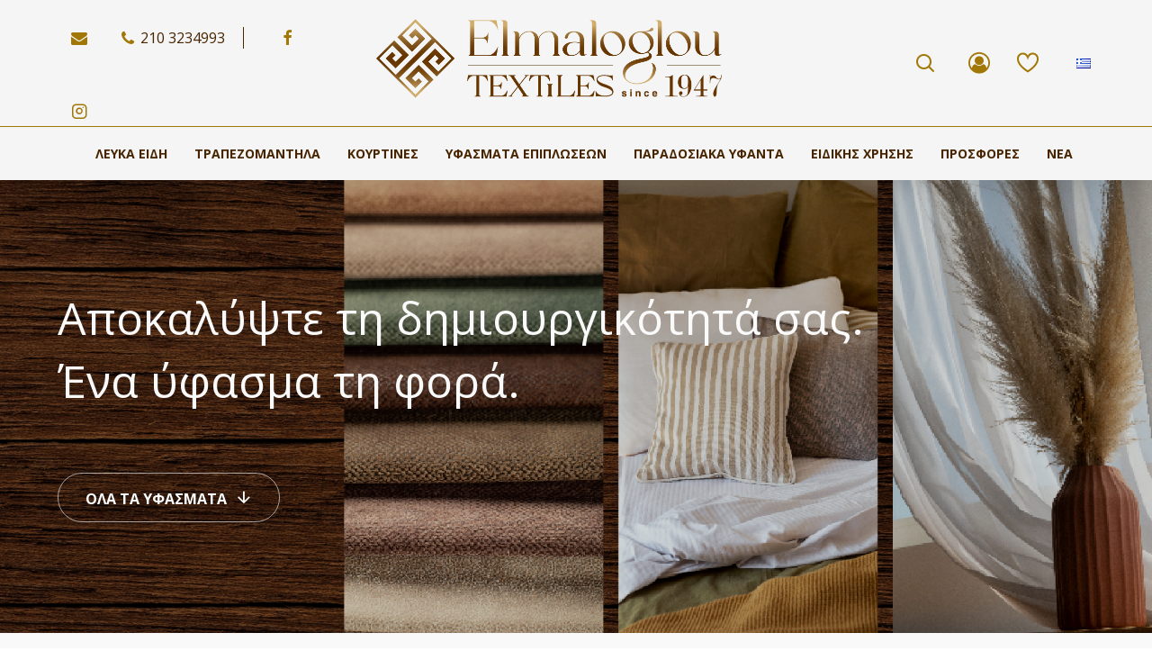

--- FILE ---
content_type: text/html; charset=utf-8
request_url: https://elmalogloutextiles.com/
body_size: 51342
content:
<!DOCTYPE html><html
dir="ltr" lang="el" class="desktop mac chrome chrome131 webkit oc30 is-guest route-common-home store-0 skin-1 desktop-header-active mobile-sticky no-currency no-compare layout-1" data-jb="0ba3654b" data-jv="3.1.13" data-ov="3.0.3.9"><head
typeof="og:website"><meta
charset="UTF-8" /><meta
name="viewport" content="width=device-width, initial-scale=1.0"><meta
http-equiv="X-UA-Compatible" content="IE=edge"><title>Αφοί Ελμαλόγλου</title><base
href="https://elmalogloutextiles.com/" /><link
rel="preload" href="catalog/view/theme/journal3/icons/fonts/icomoon.woff2?v=907f30d557" as="font" crossorigin><link
rel="preconnect" href="https://fonts.googleapis.com/" crossorigin><link
rel="preconnect" href="https://fonts.gstatic.com/" crossorigin><meta
name="description" content="Αιόλου 22" /><meta
name="keywords" content="Αιόλου 22" /><meta
property="fb:app_id" content=""/><meta
property="og:type" content="website"/><meta
property="og:title" content="ElmaloglouTextiles"/><meta
property="og:url" content="https://elmalogloutextiles.com/"/><meta
property="og:image" content="https://elmalogloutextiles.com/image/cache/catalog/site%20images/LOGO_ELMALOGLOU%20TEXTILES-13-600x315h.png"/><meta
property="og:image:width" content="600"/><meta
property="og:image:height" content="315"/><meta
property="og:description" content="Αιόλου 22"/><meta
name="twitter:card" content="summary"/><meta
name="twitter:site" content="@"/><meta
name="twitter:title" content="ElmaloglouTextiles"/><meta
name="twitter:image" content="https://elmalogloutextiles.com/image/cache/catalog/site%20images/LOGO_ELMALOGLOU%20TEXTILES-13-200x200h.png"/><meta
name="twitter:image:width" content="200"/><meta
name="twitter:image:height" content="200"/><meta
name="twitter:description" content="Αιόλου 22"/> <script>window['Journal'] = {"isPopup":false,"isPhone":false,"isTablet":false,"isDesktop":true,"filterScrollTop":false,"filterUrlValuesSeparator":",","countdownDay":"Day","countdownHour":"Hour","countdownMin":"Min","countdownSec":"Sec","globalPageColumnLeftTabletStatus":true,"globalPageColumnRightTabletStatus":true,"scrollTop":true,"scrollToTop":false,"notificationHideAfter":"2000","quickviewPageStyleCloudZoomStatus":true,"quickviewPageStyleAdditionalImagesCarousel":false,"quickviewPageStyleAdditionalImagesCarouselStyleSpeed":"500","quickviewPageStyleAdditionalImagesCarouselStyleAutoPlay":true,"quickviewPageStyleAdditionalImagesCarouselStylePauseOnHover":true,"quickviewPageStyleAdditionalImagesCarouselStyleDelay":"3000","quickviewPageStyleAdditionalImagesCarouselStyleLoop":false,"quickviewPageStyleAdditionalImagesHeightAdjustment":"5","quickviewPageStyleProductStockUpdate":false,"quickviewPageStylePriceUpdate":false,"quickviewPageStyleOptionsSelect":"none","quickviewText":"Quickview","mobileHeaderOn":"tablet","subcategoriesCarouselStyleSpeed":"500","subcategoriesCarouselStyleAutoPlay":true,"subcategoriesCarouselStylePauseOnHover":true,"subcategoriesCarouselStyleDelay":"3000","subcategoriesCarouselStyleLoop":false,"productPageStyleCloudZoomStatus":true,"productPageStyleCloudZoomPosition":"inner","productPageStyleAdditionalImagesCarousel":false,"productPageStyleAdditionalImagesCarouselStyleSpeed":"500","productPageStyleAdditionalImagesCarouselStyleAutoPlay":true,"productPageStyleAdditionalImagesCarouselStylePauseOnHover":true,"productPageStyleAdditionalImagesCarouselStyleDelay":"3000","productPageStyleAdditionalImagesCarouselStyleLoop":false,"productPageStyleAdditionalImagesHeightAdjustment":"5","productPageStyleProductStockUpdate":true,"productPageStylePriceUpdate":false,"productPageStyleOptionsSelect":"all","infiniteScrollStatus":true,"infiniteScrollOffset":"5","infiniteScrollLoadPrev":"\u03a6\u03cc\u03c1\u03c4\u03c9\u03c3\u03b7 \u03a0\u03c1\u03bf\u03b7\u03b3\u03bf\u03cd\u03bc\u03b5\u03bd\u03c9\u03bd","infiniteScrollLoadNext":"\u03a6\u03cc\u03c1\u03c4\u03c9\u03c3\u03b7 \u03a0\u03b5\u03c1\u03b9\u03c3\u03c3\u03cc\u03c4\u03b5\u03c1\u03c9\u03bd","infiniteScrollLoading":"\u03a6\u03cc\u03c1\u03c4\u03c9\u03c3\u03b7...","infiniteScrollNoneLeft":"\u0394\u03b5\u03bd \u03c5\u03c0\u03ac\u03c1\u03c7\u03bf\u03c5\u03bd \u03ac\u03bb\u03bb\u03b1 \u03c0\u03c1\u03bf\u03ca\u03cc\u03bd\u03c4\u03b1.","loginUrl":"https:\/\/elmalogloutextiles.com\/index.php?route=account\/login","checkoutUrl":"https:\/\/elmalogloutextiles.com\/index.php?route=checkout\/checkout","headerHeight":"140","headerCompactHeight":"50","mobileMenuOn":"","searchStyleSearchAutoSuggestStatus":true,"searchStyleSearchAutoSuggestDescription":true,"searchStyleSearchAutoSuggestSubCategories":true,"headerMiniSearchDisplay":"default","stickyStatus":true,"stickyFullHomePadding":false,"stickyFullwidth":true,"stickyAt":"10","stickyHeight":"60","headerTopBarHeight":"60","topBarStatus":false,"headerType":"classic","headerMobileHeight":"70","headerMobileStickyStatus":true,"headerMobileTopBarVisibility":false,"headerMobileTopBarHeight":"80","headerNotice":[{"m":291,"c":"14d27d9c"}],"columnsCount":0};</script> <script>if(window.NodeList&&!NodeList.prototype.forEach){NodeList.prototype.forEach=Array.prototype.forEach;}
(function(){if(Journal['isPhone']){return;}
var wrappers=['search','cart','cart-content','logo','language','currency'];var documentClassList=document.documentElement.classList;function extractClassList(){return['desktop','tablet','phone','desktop-header-active','mobile-header-active','mobile-menu-active'].filter(function(cls){return documentClassList.contains(cls);});}
function mqr(mqls,listener){Object.keys(mqls).forEach(function(k){mqls[k].addListener(listener);});listener();}
function mobileMenu(){console.warn('mobile menu!');var element=document.querySelector('#main-menu');var wrapper=document.querySelector('.mobile-main-menu-wrapper');if(element&&wrapper){wrapper.appendChild(element);}
var main_menu=document.querySelector('.main-menu');if(main_menu){main_menu.classList.add('accordion-menu');}
document.querySelectorAll('.main-menu .dropdown-toggle').forEach(function(element){element.classList.remove('dropdown-toggle');element.classList.add('collapse-toggle');element.removeAttribute('data-toggle');});document.querySelectorAll('.main-menu .dropdown-menu').forEach(function(element){element.classList.remove('dropdown-menu');element.classList.remove('j-dropdown');element.classList.add('collapse');});}
function desktopMenu(){console.warn('desktop menu!');var element=document.querySelector('#main-menu');var wrapper=document.querySelector('.desktop-main-menu-wrapper');if(element&&wrapper){wrapper.insertBefore(element,document.querySelector('#main-menu-2'));}
var main_menu=document.querySelector('.main-menu');if(main_menu){main_menu.classList.remove('accordion-menu');}
document.querySelectorAll('.main-menu .collapse-toggle').forEach(function(element){element.classList.add('dropdown-toggle');element.classList.remove('collapse-toggle');element.setAttribute('data-toggle','dropdown');});document.querySelectorAll('.main-menu .collapse').forEach(function(element){element.classList.add('dropdown-menu');element.classList.add('j-dropdown');element.classList.remove('collapse');});document.body.classList.remove('mobile-wrapper-open');}
function mobileHeader(){console.warn('mobile header!');Object.keys(wrappers).forEach(function(k){var element=document.querySelector('#'+wrappers[k]);var wrapper=document.querySelector('.mobile-'+wrappers[k]+'-wrapper');if(element&&wrapper){wrapper.appendChild(element);}
if(wrappers[k]==='cart-content'){if(element){element.classList.remove('j-dropdown');element.classList.remove('dropdown-menu');}}});var search=document.querySelector('#search');var cart=document.querySelector('#cart');if(search&&(Journal['searchStyle']==='full')){search.classList.remove('full-search');search.classList.add('mini-search');}
if(cart&&(Journal['cartStyle']==='full')){cart.classList.remove('full-cart');cart.classList.add('mini-cart')}}
function desktopHeader(){console.warn('desktop header!');Object.keys(wrappers).forEach(function(k){var element=document.querySelector('#'+wrappers[k]);var wrapper=document.querySelector('.desktop-'+wrappers[k]+'-wrapper');if(wrappers[k]==='cart-content'){if(element){element.classList.add('j-dropdown');element.classList.add('dropdown-menu');document.querySelector('#cart').appendChild(element);}}else{if(element&&wrapper){wrapper.appendChild(element);}}});var search=document.querySelector('#search');var cart=document.querySelector('#cart');if(search&&(Journal['searchStyle']==='full')){search.classList.remove('mini-search');search.classList.add('full-search');}
if(cart&&(Journal['cartStyle']==='full')){cart.classList.remove('mini-cart');cart.classList.add('full-cart');}
documentClassList.remove('mobile-cart-content-container-open');documentClassList.remove('mobile-main-menu-container-open');documentClassList.remove('mobile-overlay');}
function moveElements(classList){if(classList.includes('mobile-header-active')){mobileHeader();mobileMenu();}else if(classList.includes('mobile-menu-active')){desktopHeader();mobileMenu();}else{desktopHeader();desktopMenu();}}
var mqls={phone:window.matchMedia('(max-width: 768px)'),tablet:window.matchMedia('(max-width: 1024px)'),menu:window.matchMedia('(max-width: '+Journal['mobileMenuOn']+'px)')};mqr(mqls,function(){var oldClassList=extractClassList();if(Journal['isDesktop']){if(mqls.phone.matches){documentClassList.remove('desktop');documentClassList.remove('tablet');documentClassList.add('mobile');documentClassList.add('phone');}else if(mqls.tablet.matches){documentClassList.remove('desktop');documentClassList.remove('phone');documentClassList.add('mobile');documentClassList.add('tablet');}else{documentClassList.remove('mobile');documentClassList.remove('phone');documentClassList.remove('tablet');documentClassList.add('desktop');}
if(documentClassList.contains('phone')||(documentClassList.contains('tablet')&&Journal['mobileHeaderOn']==='tablet')){documentClassList.remove('desktop-header-active');documentClassList.add('mobile-header-active');}else{documentClassList.remove('mobile-header-active');documentClassList.add('desktop-header-active');}}
if(documentClassList.contains('desktop-header-active')&&mqls.menu.matches){documentClassList.add('mobile-menu-active');}else{documentClassList.remove('mobile-menu-active');}
var newClassList=extractClassList();if(oldClassList.join(' ')!==newClassList.join(' ')){if(documentClassList.contains('safari')&&!documentClassList.contains('ipad')&&navigator.maxTouchPoints&&navigator.maxTouchPoints>2){window.fetch('index.php?route=journal3/journal3/device_detect',{method:'POST',body:'device=ipad',headers:{'Content-Type':'application/x-www-form-urlencoded'}}).then(function(data){return data.json();}).then(function(data){if(data.response.reload){window.location.reload();}});}
if(document.readyState==='loading'){document.addEventListener('DOMContentLoaded',function(){moveElements(newClassList);});}else{moveElements(newClassList);}}});})();(function(){var cookies={};var style=document.createElement('style');var documentClassList=document.documentElement.classList;document.head.appendChild(style);document.cookie.split('; ').forEach(function(c){var cc=c.split('=');cookies[cc[0]]=cc[1];});if(Journal['popup']){for(var i in Journal['popup']){if(!cookies['p-'+Journal['popup'][i]['c']]){documentClassList.add('popup-open');documentClassList.add('popup-center');break;}}}
if(Journal['notification']){for(var i in Journal['notification']){if(cookies['n-'+Journal['notification'][i]['c']]){style.sheet.insertRule('.module-notification-'+Journal['notification'][i]['m']+'{ display:none }');}}}
if(Journal['headerNotice']){for(var i in Journal['headerNotice']){if(cookies['hn-'+Journal['headerNotice'][i]['c']]){style.sheet.insertRule('.module-header_notice-'+Journal['headerNotice'][i]['m']+'{ display:none }');}}}
if(Journal['layoutNotice']){for(var i in Journal['layoutNotice']){if(cookies['ln-'+Journal['layoutNotice'][i]['c']]){style.sheet.insertRule('.module-layout_notice-'+Journal['layoutNotice'][i]['m']+'{ display:none }');}}}})();</script> <link
href="https://fonts.googleapis.com/css?family=Open+Sans:400,700&amp;subset=latin-ext,greek,greek-ext,latin" type="text/css" rel="stylesheet"/><link
href="catalog/view/theme/journal3/assets/747e00dd44c74a67561ffab693567f83.css?v=0ba3654b" type="text/css" rel="stylesheet" media="all" /><link
href="https://elmalogloutextiles.com/image/catalog/site images/favicon-12.png" rel="icon" /><style>.blog-post .post-details .post-stats{white-space:nowrap;overflow-x:auto;overflow-y:hidden;-webkit-overflow-scrolling:touch;;font-size:12px;background:rgba(255, 255, 255, 1);margin-bottom:20px;padding:8px;padding-right:12px;padding-left:12px}.blog-post .post-details .post-stats .p-category{flex-wrap:nowrap;display:inline-flex}.mobile .blog-post .post-details .post-stats{overflow-x:scroll}.blog-post .post-details .post-stats::-webkit-scrollbar{-webkit-appearance:none;height:1px;height:5px;width:5px}.blog-post .post-details .post-stats::-webkit-scrollbar-track{background-color:white}.blog-post .post-details .post-stats::-webkit-scrollbar-thumb{background-color:#999;background-color:rgba(243, 109, 55, 1)}.blog-post .post-details .post-stats .p-posted{display:none}.blog-post .post-details .post-stats .p-author{display:inline-flex}.blog-post .post-details .post-stats .p-date{display:inline-flex}.p-date-image{font-size:22px;color:rgba(255, 255, 255, 1);font-weight:700;background:rgba(197, 141, 32, 1);margin:7px}.blog-post .post-details .post-stats .p-comment{display:inline-flex}.blog-post .post-details .post-stats .p-view{display:inline-flex}.post-content>p{margin-bottom:10px}.post-content{font-family:'Open Sans';font-weight:400;font-size:16px;color:rgba(71, 37, 0, 1);line-height:1.5;-webkit-font-smoothing:antialiased;column-count:initial;column-gap:40px;column-rule-color:rgba(221, 221, 221, 1);column-rule-width:1px;column-rule-style:solid}.post-content h1, .post-content h2, .post-content h3, .post-content h4, .post-content h5, .post-content
h6{line-height:1.4}.post-content
a{color:rgba(197, 141, 32, 1);display:inline-block}.post-content a:hover{color:rgba(161, 119, 6, 1)}.post-content
p{margin-bottom:10px}.post-content
em{color:rgba(89, 96, 119, 1)}.post-content
h1{margin-bottom:20px}.post-content
h2{margin-bottom:15px}.post-content
h3{font-family:'Open Sans';font-weight:400;font-size:40px;line-height:1;margin-bottom:15px}.post-content
h4{font-size:22px;font-weight:700;text-transform:uppercase;margin-bottom:15px}.post-content
h5{font-size:18px;margin-bottom:15px}.post-content
h6{font-family:'Open Sans';font-weight:700;font-size:14px;color:rgba(255, 255, 255, 1);text-transform:uppercase;line-height:1;background:rgba(53, 69, 100, 1);padding:5px;padding-right:8px;padding-left:8px;margin-bottom:10px;display:inline-block}.post-content
blockquote{font-family:'Open Sans';font-weight:400;font-size:16px;color:rgba(71, 37, 0, 1);font-style:italic;padding-top:10px;padding-bottom:10px;margin-top:15px;margin-bottom:15px;border-width:0;border-top-width:1px;border-bottom-width:1px;border-style:solid;border-color:rgba(221, 221, 221, 1);border-radius:3px;float:none;display:block}.post-content blockquote::before{margin-left:auto;margin-right:auto;float:left;content:'\e98f' !important;font-family:icomoon !important;color:rgba(71, 37, 0, 1);margin-right:10px}.post-content
hr{margin-top:20px;margin-bottom:20px;border-color:rgba(221, 221, 221, 1);overflow:visible}.post-content hr::before{content:'\e993' !important;font-family:icomoon !important;font-size:20px;color:rgba(221, 221, 221, 1);background:rgba(245, 245, 245, 1);width:40px;height:40px;border-radius:50%}.post-content .drop-cap{font-family:'Open Sans' !important;font-weight:700 !important;font-size:48px !important;font-family:'Open Sans';font-weight:700;font-size:48px;margin-right:5px}.post-content .amp::before{content:'\e901' !important;font-family:icomoon !important;font-size:25px;color:rgba(71, 37, 0, 1);left:1px;top:3px}.post-content .video-responsive{max-width:550px;margin-right:15px;margin-bottom:15px;float:left}.post-image{display:block;text-align:left;float:none}.blog-post
.tags{margin-top:15px;justify-content:flex-start;font-size:12px;font-weight:700;justify-content:center}.blog-post .tags a, .blog-post .tags-title{margin-right:8px;margin-bottom:8px}.blog-post .tags
b{display:none}.blog-post .tags
a{border-radius:10px;padding-right:8px;padding-left:8px;color:rgba(12, 116, 130, 1);font-weight:400;background:rgba(245, 245, 245, 1)}.blog-post .tags a:hover{color:rgba(255,255,255,1);background:rgba(12,116,130,1)}.post-comments{margin-top:20px}.reply-btn.btn,.reply-btn.btn:visited{font-size:15px;color:rgba(255,255,255,1);font-weight:700}.reply-btn.btn:hover{color:rgba(255, 255, 255, 1) !important;font-weight:700 !important;background:rgba(161, 119, 6, 1) !important}.reply-btn.btn{background:rgba(197, 141, 32, 1);border-style:none;box-shadow:none}.desktop .reply-btn.btn:hover{box-shadow:none}.reply-btn.btn.btn.disabled::after{font-size:20px}.post-comment{margin-bottom:30px;padding-bottom:15px;border-width:0;border-bottom-width:1px;border-style:solid;border-color:rgba(221,221,221,1)}.post-reply{margin-top:15px;margin-left:60px;padding-top:20px;border-width:0;border-top-width:1px;border-style:solid;border-color:rgba(221,221,221,1)}.user-avatar{display:none;margin-right:15px;border-radius:50%}.module-blog_comments .side-image{display:none}.post-comment .user-name{font-size:18px;font-weight:700}.post-comment .user-data
div{font-size:12px}.post-comment .user-date::before{color:rgba(0, 138, 221, 1)}.post-comment .user-time::before{color:rgba(46, 175, 35, 1)}.post-comment .user-site::before{color:rgba(243, 109, 55, 1);left:-1px}.post-comment .user-data .user-date{display:inline-flex}.post-comment .user-data .user-time{display:inline-flex}.comment-form .form-group:not(.required){display:flex}.user-data .user-site{display:inline-flex}.main-posts.post-grid .post-layout.swiper-slide{margin-right:20px;width:calc((100% - 2 * 20px) / 3 - 0.01px)}.main-posts.post-grid .post-layout:not(.swiper-slide){padding:10px;width:calc(100% / 3 - 0.01px)}.one-column #content .main-posts.post-grid .post-layout.swiper-slide{margin-right:20px;width:calc((100% - 1 * 20px) / 2 - 0.01px)}.one-column #content .main-posts.post-grid .post-layout:not(.swiper-slide){padding:10px;width:calc(100% / 2 - 0.01px)}.two-column #content .main-posts.post-grid .post-layout.swiper-slide{margin-right:20px;width:calc((100% - 2 * 20px) / 3 - 0.01px)}.two-column #content .main-posts.post-grid .post-layout:not(.swiper-slide){padding:10px;width:calc(100% / 3 - 0.01px)}.side-column .main-posts.post-grid .post-layout.swiper-slide{margin-right:20px;width:calc((100% - 0 * 20px) / 1 - 0.01px)}.side-column .main-posts.post-grid .post-layout:not(.swiper-slide){padding:10px;width:calc(100% / 1 - 0.01px)}.main-posts.post-grid{margin:-10px}.post-grid .post-thumb{background:rgba(255, 255, 255, 1);box-shadow:none;border-radius:0px}.desktop .post-grid .post-thumb:hover{box-shadow:0 5px 30px -5px rgba(0, 0, 0, 0.15)}.post-grid .post-thumb:hover .image
img{transform:scale(1.15)}.post-grid .post-thumb
.caption{position:relative;bottom:auto;width:auto;padding-bottom:10px}.post-grid .post-thumb
.name{display:flex;width:auto;margin-left:auto;margin-right:auto;justify-content:center;margin-left:auto;margin-right:auto;padding:15px;margin-top:10px}.post-grid .post-thumb .name
a{white-space:normal;overflow:visible;text-overflow:initial;font-size:20px;color:rgba(71, 37, 0, 1);font-weight:700}.desktop .post-grid .post-thumb .name a:hover{color:rgba(161, 119, 6, 1)}.post-grid .post-thumb
.description{display:none;color:rgba(71, 37, 0, 1);text-align:center;padding:10px;padding-top:5px;padding-bottom:5px;margin-bottom:10px}.post-grid .post-thumb .button-group{display:none;justify-content:center;margin-bottom:10px}.post-grid .post-thumb .btn-read-more::before{display:inline-block}.post-grid .post-thumb .btn-read-more::after{display:inline-block;content:'\e5c8' !important;font-family:icomoon !important}.post-grid .post-thumb .btn-read-more .btn-text{display:inline-block;padding:0
.4em}.desktop .post-grid .post-thumb .btn-read-more:hover::after{color:rgba(247, 249, 255, 1)}.post-grid .post-thumb .btn-read-more.btn, .post-grid .post-thumb .btn-read-more.btn:visited{font-size:16px;color:rgba(71, 37, 0, 1);font-weight:400}.post-grid .post-thumb .btn-read-more.btn:hover{color:rgba(255, 255, 255, 1) !important;font-weight:400 !important;background:rgba(71, 37, 0, 1) !important}.post-grid .post-thumb .btn-read-more.btn{background:none;border-width:1px;border-style:solid;border-color:rgba(161, 119, 6, 1);padding:14px;box-shadow:none;border-radius:0px !important;min-width:35px;min-height:33px}.desktop .post-grid .post-thumb .btn-read-more.btn:hover{box-shadow:none}.post-grid .post-thumb .btn-read-more.btn.btn.disabled::after{font-size:20px}.post-grid .post-thumb .post-stats{display:none;justify-content:center;position:absolute;transform:translateY(-100%);width:100%;background:none;padding:5px}.post-grid .post-thumb .post-stats .p-author{display:flex}.post-grid .post-thumb
.image{display:block}.post-grid .post-thumb .p-date{display:flex}.post-grid .post-thumb .post-stats .p-comment{display:flex}.post-grid .post-thumb .post-stats .p-view{display:flex}.post-grid .post-thumb .p-date-image{background:rgba(197, 141, 32, 1)}.post-list .post-layout:not(.swiper-slide){margin-bottom:20px}.post-list .post-thumb
.caption{flex-basis:200px;background:rgba(255, 255, 255, 1);padding:15px}.post-list .post-thumb{background:rgba(221, 221, 221, 1);padding:1px}.post-list .post-thumb:hover .image
img{transform:scale(1)}.post-list .post-thumb
.name{display:flex;width:auto;margin-left:auto;margin-right:auto;justify-content:flex-start;margin-left:0;margin-right:auto}.post-list .post-thumb .name
a{white-space:normal;overflow:visible;text-overflow:initial;font-size:16px;font-weight:700}.post-list .post-thumb
.description{display:block;padding-top:5px;padding-bottom:5px}.post-list .post-thumb .button-group{display:flex;justify-content:flex-start;background:rgba(237, 242, 254, 1);padding:10px;margin:-15px;margin-top:10px;border-width:0;border-top-width:1px;border-style:solid;border-color:rgba(221, 221, 221, 1)}.post-list .post-thumb .btn-read-more::before{display:inline-block}.post-list .post-thumb .btn-read-more .btn-text{display:inline-block;padding:0
.4em}.post-list .post-thumb .btn-read-more::after{content:'\e5c8' !important;font-family:icomoon !important}.post-list .post-thumb .post-stats{display:flex;justify-content:flex-start;background:rgba(245, 245, 245, 1);padding:5px;margin:-15px;margin-bottom:10px;border-width:0;border-bottom-width:1px;border-style:solid;border-color:rgba(221, 221, 221, 1)}.post-list .post-thumb .post-stats .p-author{display:block}.post-list .post-thumb .p-date{display:flex}.post-list .post-thumb .post-stats .p-comment{display:block}.post-list .post-thumb .post-stats .p-view{display:flex}.blog-feed
span{display:block}.blog-feed{display:none}.blog-feed::before{content:'\f143' !important;font-family:icomoon !important;font-size:14px;color:rgba(243,109,55,1)}.countdown{color:rgba(68, 59, 41, 1);background:rgba(247, 249, 255, 1)}.countdown div
span{color:rgba(68,59,41,1)}.countdown>div{border-style:solid;border-color:rgba(221, 221, 221, 1)}.boxed-layout .site-wrapper{overflow:hidden}.boxed-layout
.header{padding:0
20px}.boxed-layout
.breadcrumb{padding-left:20px;padding-right:20px}.wrapper, .mega-menu-content, .site-wrapper > .container, .grid-cols,.desktop-header-active .is-sticky .header .desktop-main-menu-wrapper,.desktop-header-active .is-sticky .sticky-fullwidth-bg,.boxed-layout .site-wrapper, .breadcrumb, .title-wrapper, .page-title > span,.desktop-header-active .header .top-bar,.desktop-header-active .header .mid-bar,.desktop-main-menu-wrapper{max-width:1400px}.desktop-main-menu-wrapper .main-menu>.j-menu>.first-dropdown::before{transform:translateX(calc(0px - (100vw - 1400px) / 2))}html[dir='rtl'] .desktop-main-menu-wrapper .main-menu>.j-menu>.first-dropdown::before{transform:none;right:calc(0px - (100vw - 1400px) / 2)}.desktop-main-menu-wrapper .main-menu>.j-menu>.first-dropdown.mega-custom::before{transform:translateX(calc(0px - (200vw - 1400px) / 2))}html[dir='rtl'] .desktop-main-menu-wrapper .main-menu>.j-menu>.first-dropdown.mega-custom::before{transform:none;right:calc(0px - (200vw - 1400px) / 2)}.site-wrapper>.container,.site-wrapper>h1.page-title>span{max-width:1400px}#content{padding:20px}.side-column{max-width:220px;padding-top:20px;padding-right:20px;padding-bottom:20px}.one-column
#content{max-width:calc(100% - 220px)}.two-column
#content{max-width:calc(100% - 220px * 2)}#column-left{border-width:0;border-right-width:1px;border-style:solid;border-color:rgba(221,221,221,1)}#column-right{padding-left:20px}.page-title{display:block}.dropdown.drop-menu>.j-dropdown{left:0;right:auto;transform:translate3d(0,-10px,0)}.dropdown.drop-menu.animating>.j-dropdown{left:0;right:auto;transform:none}.dropdown.drop-menu>.j-dropdown::before{left:10px;right:auto;transform:translateX(0)}.dropdown.dropdown .j-menu>li>a{flex-direction:row;font-family:'Open Sans';font-weight:400;font-size:14px;color:rgba(71, 37, 0, 1);background:rgba(255, 255, 255, 1);padding:14px}.dropdown.dropdown .j-menu .dropdown>a>.count-badge{margin-right:5px}.dropdown.dropdown .j-menu .dropdown>a>.count-badge+.open-menu+.menu-label{margin-left:0}.dropdown.dropdown .j-menu .dropdown>a::after{display:none}.desktop .dropdown.dropdown .j-menu > li:hover > a, .dropdown.dropdown .j-menu>li.active>a{color:rgba(255, 255, 255, 1);background:rgba(161, 119, 6, 1)}.dropdown.dropdown .j-menu .links-text{white-space:normal;overflow:visible;text-overflow:initial}.dropdown.dropdown .j-menu>li>a::before{color:rgba(161, 119, 6, 1);margin-right:7px;min-width:20px}.desktop .dropdown.dropdown .j-menu > li:hover > a::before, .dropdown.dropdown .j-menu>li.active>a::before{color:rgba(255, 255, 255, 1)}.dropdown.dropdown .j-menu > li > a, .dropdown.dropdown.accordion-menu .menu-item > a + div, .dropdown.dropdown .accordion-menu .menu-item>a+div{border-style:none}.dropdown.dropdown .j-menu a .count-badge{display:none;position:relative}.dropdown.dropdown:not(.mega-menu) .j-dropdown{min-width:150px}.dropdown.dropdown:not(.mega-menu) .j-menu{box-shadow:5px 10px 30px -5px rgba(0, 0, 0, 0.3)}.dropdown.dropdown .j-dropdown::before{border-bottom-color:rgba(69,82,94,1);margin-top:-10px}legend{font-family:'Open Sans';font-weight:700;font-size:26px;color:rgba(68,59,41,1);text-align:left;text-transform:uppercase;text-decoration:none;border-width:0;border-bottom-width:1px;border-style:solid;border-color:rgba(221,221,221,1);padding-bottom:7px;margin-bottom:15px;white-space:normal;overflow:visible;text-overflow:initial}.title{font-family:'Open Sans';font-weight:700;font-size:26px;color:rgba(68, 59, 41, 1);text-align:left;text-transform:uppercase;text-decoration:none;border-width:0;border-bottom-width:1px;border-style:solid;border-color:rgba(221, 221, 221, 1);padding-bottom:7px;margin-bottom:15px;white-space:normal;overflow:visible;text-overflow:initial}html:not(.popup) .page-title{font-family:'Open Sans';font-weight:400;font-size:28px;color:rgba(71, 37, 0, 1);text-align:center;text-transform:none;text-decoration:none;line-height:1;border-width:0px;padding:30px;padding-right:20px;padding-left:20px;margin:0px;white-space:normal;overflow:visible;text-overflow:initial;text-align:center}html:not(.popup) .page-title::after{content:'';display:block;position:relative;margin-top:15px;left:50%;right:initial;transform:translate3d(-50%,0,0)}html:not(.popup) .page-title.page-title>span::after{content:'';display:block;position:relative;margin-top:15px;left:50%;right:initial;transform:translate3d(-50%,0,0)}html:not(.popup) .page-title::after, html:not(.popup) .page-title.page-title>span::after{width:70px;height:4px;background:rgba(161,119,6,1)}.title.module-title{font-size:18px;font-weight:700;border-width:0;border-bottom-width:1px;border-style:solid;border-color:rgba(71,37,0,0.13);padding-bottom:8px;margin-bottom:15px;white-space:normal;overflow:visible;text-overflow:initial}.btn,.btn:visited{font-size:14px;color:rgba(71,37,0,1);text-align:left}.btn:hover{color:rgba(255, 255, 255, 1) !important;font-weight:400 !important;background:rgba(71, 37, 0, 1) !important}.btn:active,.btn:hover:active,.btn:focus:active{color:rgba(245, 245, 245, 1) !important;background:rgba(71, 37, 0, 1) !important;box-shadow:none}.btn:focus{color:rgba(255, 255, 255, 1) !important;background:rgba(197,141,32,1);box-shadow:none}.btn{background:none;border-width:1px;border-style:solid;border-color:rgba(71, 37, 0, 1);padding:14px;box-shadow:none;border-radius:0px !important}.desktop .btn:hover{box-shadow:none}.btn.btn.disabled::after{font-size:20px}.btn-secondary.btn,.btn-secondary.btn:visited{font-size:16px;color:rgba(255,255,255,1)}.btn-secondary.btn:hover{color:rgba(255, 255, 255, 1) !important;background:rgba(16, 142, 159, 1) !important}.btn-secondary.btn{background:rgba(13, 123, 138, 1);border-width:0;border-left-width:5px;border-style:solid;border-color:rgba(255, 255, 255, 1);padding-right:20px;padding-left:20px;box-shadow:none}.desktop .btn-secondary.btn:hover{box-shadow:0 5px 30px -5px rgba(0,0,0,0.15)}.btn-secondary.btn:active,.btn-secondary.btn:hover:active,.btn-secondary.btn:focus:active{box-shadow:inset 0 2px 8px rgba(0,0,0,0.15)}.btn-secondary.btn:focus{box-shadow:inset 0 0 20px rgba(0,0,0,0.25)}.btn-secondary.btn.btn.disabled::after{font-size:20px}.btn-success.btn,.btn-success.btn:visited{font-size:15px;color:rgba(255,255,255,1);font-weight:700}.btn-success.btn:hover{color:rgba(255, 255, 255, 1) !important;font-weight:700 !important;background:rgba(161, 119, 6, 1) !important}.btn-success.btn{background:rgba(197, 141, 32, 1);border-style:none;box-shadow:none}.desktop .btn-success.btn:hover{box-shadow:none}.btn-success.btn.btn.disabled::after{font-size:20px}.btn-danger.btn{background:rgba(57,187,192,1)}.btn-danger.btn:hover{background:rgba(0, 138, 221, 1) !important}.btn-danger.btn.btn.disabled::after{font-size:20px}.btn-warning.btn{background:rgba(57,187,192,1)}.btn-warning.btn:hover{background:rgba(0, 138, 221, 1) !important}.btn-warning.btn.btn.disabled::after{font-size:20px}.btn-info.btn{background:rgba(89,96,119,1)}.btn-info.btn:hover{background:rgba(0, 138, 221, 1) !important}.btn-info.btn.btn.disabled::after{font-size:20px}.btn-light.btn,.btn-light.btn:visited{color:rgba(255,255,255,1)}.btn-light.btn:hover{color:rgba(255, 255, 255, 1) !important;background:rgba(226, 193, 24, 1) !important}.btn-light.btn{background:rgba(42,46,48,0.42);border-width:2px;border-style:none;border-color:rgba(255,255,255,1)}.btn-light.btn.btn.disabled::after{font-size:20px}.btn-dark.btn,.btn-dark.btn:visited{color:rgba(71,37,0,1)}.btn-dark.btn:hover{color:rgba(255, 255, 255, 1) !important;background:rgba(71, 37, 0, 1) !important}.btn-dark.btn{border-width:1px;border-style:solid;border-color:rgba(71, 37, 0, 1);border-radius:0px !important}.btn-dark.btn.btn.disabled::after{font-size:20px}.buttons{background:rgba(245, 245, 245, 1);margin-top:20px;padding:10px;border-radius:3px;font-size:13px}.buttons .pull-right .btn, .buttons .pull-right .btn:visited{font-size:14px;color:rgba(71, 37, 0, 1);text-align:left}.buttons .pull-right .btn:hover{color:rgba(255, 255, 255, 1) !important;font-weight:400 !important;background:rgba(71, 37, 0, 1) !important}.buttons .pull-right .btn:active, .buttons .pull-right .btn:hover:active, .buttons .pull-right .btn:focus:active{color:rgba(245, 245, 245, 1) !important;background:rgba(71, 37, 0, 1) !important;box-shadow:none}.buttons .pull-right .btn:focus{color:rgba(255, 255, 255, 1) !important;background:rgba(197, 141, 32, 1);box-shadow:none}.buttons .pull-right
.btn{background:none;border-width:1px;border-style:solid;border-color:rgba(71, 37, 0, 1);padding:14px;box-shadow:none;border-radius:0px !important}.desktop .buttons .pull-right .btn:hover{box-shadow:none}.buttons .pull-right .btn.btn.disabled::after{font-size:20px}.buttons .pull-left .btn, .buttons .pull-left .btn:visited{font-size:14px;color:rgba(71, 37, 0, 1);text-align:left}.buttons .pull-left .btn:hover{color:rgba(255, 255, 255, 1) !important;font-weight:400 !important;background:rgba(71, 37, 0, 1) !important}.buttons .pull-left .btn:active, .buttons .pull-left .btn:hover:active, .buttons .pull-left .btn:focus:active{color:rgba(245, 245, 245, 1) !important;background:rgba(71, 37, 0, 1) !important;box-shadow:none}.buttons .pull-left .btn:focus{color:rgba(255, 255, 255, 1) !important;background:rgba(197, 141, 32, 1);box-shadow:none}.buttons .pull-left
.btn{background:none;border-width:1px;border-style:solid;border-color:rgba(71, 37, 0, 1);padding:14px;box-shadow:none;border-radius:0px !important}.desktop .buttons .pull-left .btn:hover{box-shadow:none}.buttons .pull-left .btn.btn.disabled::after{font-size:20px}.buttons .pull-right .btn::after{content:'\e5c8' !important;font-family:icomoon !important;color:rgba(71, 37, 0, 1);margin-left:5px}.buttons .pull-left .btn::before{content:'\e5c4' !important;font-family:icomoon !important;color:rgba(71, 37, 0, 1);margin-right:5px}.buttons .pull-left .btn:hover::before{color:rgba(255, 255, 255, 1)}.buttons .pull-left .btn:active::before{color:rgba(255, 255, 255, 1)}.buttons .pull-right .btn:hover::after{color:rgba(255, 255, 255, 1)}.buttons .pull-right .btn:active::after{color:rgba(255,255,255,1)}.buttons>div{flex:0 0 auto;width:auto;flex-basis:0}.buttons > div
.btn{width:auto}.buttons .pull-left{margin-right:auto}.buttons .pull-right:only-child{flex:0 0 auto;width:auto;margin:0
0 0 auto}.buttons .pull-right:only-child
.btn{width:auto}.buttons
a{color:rgba(197, 141, 32, 1)}.buttons a:hover{color:rgba(161,119,6,1)}.tags{margin-top:15px;justify-content:flex-start;font-size:12px;font-weight:700}.tags a,.tags-title{margin-right:8px;margin-bottom:8px}.tags
b{display:none}.tags
a{border-radius:10px;padding-right:8px;padding-left:8px;color:rgba(12, 116, 130, 1);font-weight:400;background:rgba(245, 245, 245, 1)}.tags a:hover{color:rgba(255,255,255,1);background:rgba(12,116,130,1)}.breadcrumb{display:block !important;text-align:center;padding:10px;padding-top:30px;padding-left:0px;white-space:normal;-webkit-overflow-scrolling:touch}.breadcrumb::before{background:rgba(255, 255, 255, 1)}.breadcrumb li:first-of-type a i::before{content:'\e88a' !important;font-family:icomoon !important;font-size:15px;color:rgba(161, 119, 6, 1)}.breadcrumb li:first-of-type a:hover i::before{color:rgba(71, 37, 0, 1)}.breadcrumb
a{font-size:13px;color:rgba(197, 141, 32, 1);text-decoration:underline}.breadcrumb a:hover{color:rgba(161, 119, 6, 1)}.breadcrumb li:last-of-type
a{color:rgba(71, 37, 0, 1)}.mobile
.breadcrumb{overflow-x:visible}.breadcrumb::-webkit-scrollbar{-webkit-appearance:initial;height:1px;height:1px;width:1px}.breadcrumb::-webkit-scrollbar-track{background-color:white}.breadcrumb::-webkit-scrollbar-thumb{background-color:#999}.panel-group .panel-heading a::before{content:'\eba1' !important;font-family:icomoon !important;order:-1}.panel-group .panel-active .panel-heading a::before{content:'\eb86' !important;font-family:icomoon !important}.panel-group .panel-heading
a{justify-content:flex-start;font-size:15px;text-transform:none;padding:13px}.panel-group .panel-heading:hover
a{color:rgba(161, 119, 6, 1)}.panel-group .panel-heading{background:rgba(255, 255, 255, 1);border-width:0;border-bottom-width:1px;border-style:solid;border-color:rgba(221, 221, 221, 1)}.panel-group .panel-heading:hover, .panel-group .panel-active .panel-heading{background:rgba(197,141,32,0.08)}.panel-group{border-width:1px;border-style:solid;border-color:rgba(221, 221, 221, 1)}.panel-group .panel-body{padding:15px}body{font-family:'Open Sans';font-weight:400;font-size:16px;color:rgba(71, 37, 0, 1);line-height:1.5;-webkit-font-smoothing:antialiased}body h1, body h2, body h3, body h4, body h5, body
h6{line-height:1.4}body
a{color:rgba(197, 141, 32, 1);display:inline-block}body a:hover{color:rgba(161, 119, 6, 1)}body
p{margin-bottom:10px}body
em{color:rgba(89, 96, 119, 1)}body
h1{margin-bottom:20px}body
h2{margin-bottom:15px}body
h3{font-family:'Open Sans';font-weight:400;font-size:40px;line-height:1;margin-bottom:15px}body
h4{font-size:22px;font-weight:700;text-transform:uppercase;margin-bottom:15px}body
h5{font-size:18px;margin-bottom:15px}body
h6{font-family:'Open Sans';font-weight:700;font-size:14px;color:rgba(255, 255, 255, 1);text-transform:uppercase;line-height:1;background:rgba(53, 69, 100, 1);padding:5px;padding-right:8px;padding-left:8px;margin-bottom:10px;display:inline-block}body
blockquote{font-family:'Open Sans';font-weight:400;font-size:16px;color:rgba(71, 37, 0, 1);font-style:italic;padding-top:10px;padding-bottom:10px;margin-top:15px;margin-bottom:15px;border-width:0;border-top-width:1px;border-bottom-width:1px;border-style:solid;border-color:rgba(221, 221, 221, 1);border-radius:3px;float:none;display:block}body blockquote::before{margin-left:auto;margin-right:auto;float:left;content:'\e98f' !important;font-family:icomoon !important;color:rgba(71, 37, 0, 1);margin-right:10px}body
hr{margin-top:20px;margin-bottom:20px;border-color:rgba(221, 221, 221, 1);overflow:visible}body hr::before{content:'\e993' !important;font-family:icomoon !important;font-size:20px;color:rgba(221, 221, 221, 1);background:rgba(245, 245, 245, 1);width:40px;height:40px;border-radius:50%}body .drop-cap{font-family:'Open Sans' !important;font-weight:700 !important;font-size:48px !important;font-family:'Open Sans';font-weight:700;font-size:48px;margin-right:5px}body .amp::before{content:'\e901' !important;font-family:icomoon !important;font-size:25px;color:rgba(71, 37, 0, 1);left:1px;top:3px}body .video-responsive{max-width:550px;margin-right:15px;margin-bottom:15px;float:left}.count-badge{font-size:12px;color:rgba(255, 255, 255, 1);background:rgba(197, 141, 32, 1);border-radius:20px}.desktop a:hover .count-badge{background:rgba(71, 37, 0, 1) !important}.count-zero{display:inline-flex}.product-label
b{font-size:14px;color:rgba(255,255,255,1);font-weight:700;background:rgba(197,141,32,1);border-radius:20px;padding:5px;padding-bottom:7px}.tooltip-inner{font-size:12px;color:rgba(255, 255, 255, 1);background:rgba(197, 141, 32, 1);border-radius:3px;box-shadow:0 -5px 30px -5px rgba(0, 0, 0, 0.15)}.tooltip.top .tooltip-arrow{border-top-color:rgba(197, 141, 32, 1)}.tooltip.right .tooltip-arrow{border-right-color:rgba(197, 141, 32, 1)}.tooltip.bottom .tooltip-arrow{border-bottom-color:rgba(197, 141, 32, 1)}.tooltip.left .tooltip-arrow{border-left-color:rgba(197, 141, 32, 1)}table
td{background:rgba(255, 255, 255, 1)}table tbody tr:nth-child(even) td{background:rgba(250, 250, 250, 1)}table td, table
th{border-color:rgba(221, 221, 221, 1) !important}table{border-width:1px !important;border-style:solid !important;border-color:rgba(221, 221, 221, 1) !important}table thead
td{background:rgba(245, 245, 245, 1)}table tfoot
td{background:rgba(245,245,245,1)}.table-responsive{border-width:1px;border-style:solid;border-color:rgba(221,221,221,1)}.table-responsive::-webkit-scrollbar-thumb{background-color:rgba(0,138,221,1)}.table-responsive::-webkit-scrollbar-track{background-color:rgba(255,255,255,1)}.table-responsive::-webkit-scrollbar{height:5px;width:5px}.form-group .control-label{display:flex;max-width:180px;padding-top:7px;padding-bottom:5px;justify-content:flex-start}.required .control-label+div::before{display:none}.required .control-label::after{display:inline}label{font-size:16px;color:rgba(68,59,41,1)}.has-error{color:rgba(57, 187, 192, 1) !important;color:rgba(71, 37, 0, 1) !important}.has-error .form-control{border-color:rgba(161, 119, 6, 1) !important}.required .control-label::after, .required .control-label+div::before,.text-danger{font-size:14px;color:rgba(197,141,32,1)}.form-group{margin-bottom:8px}.required.has-error .control-label::after, .required.has-error .control-label+div::before{color:rgba(197, 141, 32, 1) !important}input.form-control{background:rgba(255, 255, 255, 1) !important;border-width:1px !important;border-style:solid !important;border-color:rgba(221, 221, 221, 1) !important;border-radius:2px !important;max-width:335px}input.form-control:focus{box-shadow:inset 0 0 3px rgba(0,0,0,0.15)}textarea.form-control{background:rgba(255, 255, 255, 1) !important;border-width:1px !important;border-style:solid !important;border-color:rgba(221, 221, 221, 1) !important;border-radius:2px !important}textarea.form-control:focus{box-shadow:inset 0 0 3px rgba(0,0,0,0.15)}select.form-control{background:rgba(255, 255, 255, 1) !important;border-width:1px !important;border-style:solid !important;border-color:rgba(221, 221, 221, 1) !important;border-radius:2px !important;max-width:335px}select.form-control:focus{box-shadow:inset 0 0 3px rgba(0,0,0,0.15)}.radio{width:100%}.checkbox{width:100%}.input-group .input-group-btn .btn, .input-group .input-group-btn .btn:visited{color:rgba(71, 37, 0, 1)}.input-group .input-group-btn .btn:hover{color:rgba(255, 255, 255, 1) !important;background:rgba(71, 37, 0, 1) !important}.input-group .input-group-btn
.btn{border-width:1px;border-style:solid;border-color:rgba(71, 37, 0, 1);box-shadow:none;border-radius:0px !important;min-width:35px;min-height:35px;margin-left:5px}.input-group .input-group-btn .btn.btn.disabled::after{font-size:20px}.product-option-file .btn i::before{content:'\ebd8' !important;font-family:icomoon !important}.stepper input.form-control{background:rgba(255, 255, 255, 1) !important;border-width:1px !important;border-style:none !important;border-color:rgba(45, 46, 46, 1) !important;border-radius:0px !important;box-shadow:none}.stepper input.form-control:focus{box-shadow:inset 0 0 3px rgba(0,0,0,0.15)}.stepper{width:75px;height:35px;border-style:solid;border-color:rgba(71, 37, 0, 1);border-radius:0px}.stepper span
i{color:rgba(255, 255, 255, 1);background-color:rgba(71, 37, 0, 1)}.stepper span i:hover{color:rgba(250, 250, 250, 1);background-color:rgba(71, 37, 0, 0.76)}.stepper span i:active{background-color:rgba(161,119,6,1)}.pagination-results{letter-spacing:1px;background:rgba(245, 245, 245, 1);margin-top:20px;padding:10px;border-width:1px;border-style:solid;border-color:rgba(221, 221, 221, 1);justify-content:flex-start}.pagination-results .text-right{display:block}.pagination>li>a{color:rgba(68,59,41,1)}.pagination>li>a:hover{color:rgba(0,138,221,1)}.pagination>li.active>span,.pagination>li.active>span:hover,.pagination>li>a:focus{color:rgba(0,138,221,1)}.pagination>li>a,.pagination>li>span{padding:3px}.pagination > li:first-child a::before, .pagination > li:last-child a::before{content:'\eb23' !important;font-family:icomoon !important;font-size:15px}.pagination > li .prev::before, .pagination > li .next::before{content:'\f104' !important;font-family:icomoon !important;font-size:15px}.pagination>li:not(:first-of-type){margin-left:7px}.rating .fa-stack{font-size:13px;width:1.1em}.rating .fa-star, .rating .fa-star+.fa-star-o{color:rgba(255, 214, 0, 1)}.rating .fa-star-o:only-child{color:rgba(89,96,119,1)}.popup-inner-body{max-height:calc(100vh - 55px * 2)}.popup-container{max-width:calc(100% - 20px * 2)}.popup-bg{background:rgba(0,0,0,0.75)}.popup-body,.popup{background:rgba(245, 245, 245, 1)}.popup-content, .popup .site-wrapper{padding:15px}.popup-body{border-radius:5px;box-shadow:0 0 50px -10px}.popup-close{width:30px;height:30px;margin-right:-12px;margin-top:12px}.popup-container>.btn{background:rgba(57, 187, 192, 1);padding:10px;box-shadow:0 2px 5px rgba(0, 0, 0, 0.15);border-radius:50% !important;min-width:25px;min-height:25px}.popup-container>.btn:hover{background:rgba(0, 138, 221, 1) !important}.desktop .popup-container>.btn:hover{box-shadow:0 5px 30px -5px rgba(0,0,0,0.25)}.popup-container>.btn:active,.popup-container>.btn:hover:active,.popup-container>.btn:focus:active{box-shadow:inset 0 0 20px rgba(0,0,0,0.25)}.popup-container>.btn:focus{box-shadow:inset 0 0 20px rgba(0,0,0,0.25)}.popup-container>.btn.btn.disabled::after{font-size:20px}.scroll-top i::before{content:'\e957' !important;font-family:icomoon !important;font-size:40px;color:rgba(197, 141, 32, 1)}.scroll-top:hover i::before{color:rgba(161,119,6,1)}.scroll-top{left:auto;right:10px;transform:translateX(0)}.journal-loading > i::before, .ias-spinner > i::before, .lg-outer .lg-item::after,.btn.disabled::after{content:'\e92e' !important;font-family:icomoon !important;font-size:28px;color:rgba(197, 141, 32, 1)}.journal-loading > .fa-spin, .lg-outer .lg-item::after,.btn.disabled::after{animation:fa-spin infinite linear;;animation-duration:1100ms}.btn-cart::before,.fa-shopping-cart::before{content:'\ea9c' !important;font-family:icomoon !important}.btn-wishlist::before{content:'\eb67' !important;font-family:icomoon !important}.btn-compare::before,.compare-btn::before{content:'\eab6' !important;font-family:icomoon !important}.fa-refresh::before{content:'\f021' !important;font-family:icomoon !important}.fa-times-circle::before,.fa-times::before,.reset-filter::before,.notification-close::before,.popup-close::before,.hn-close::before{content:'\e5cd' !important;font-family:icomoon !important}.p-author::before{content:'\eadc' !important;font-family:icomoon !important;font-size:11px;margin-right:5px}.p-date::before{content:'\f133' !important;font-family:icomoon !important;margin-right:5px}.p-time::before{content:'\eb29' !important;font-family:icomoon !important;margin-right:5px}.p-comment::before{content:'\f27a' !important;font-family:icomoon !important;margin-right:5px}.p-view::before{content:'\f06e' !important;font-family:icomoon !important;margin-right:5px}.p-category::before{content:'\f022' !important;font-family:icomoon !important;margin-right:5px}.user-site::before{content:'\e321' !important;font-family:icomoon !important;left:-1px;margin-right:5px}.desktop ::-webkit-scrollbar{width:12px}.desktop ::-webkit-scrollbar-track{background:rgba(245, 245, 245, 1)}.desktop ::-webkit-scrollbar-thumb{background:rgba(197, 141, 32, 1);border-width:3px;border-style:solid;border-color:rgba(245, 245, 245, 1);border-radius:10px}.desktop ::-webkit-scrollbar-thumb:hover{background:rgba(161,119,6,1)}.expand-content{max-height:70px}.block-expand.btn,.block-expand.btn:visited{font-size:12px}.block-expand.btn{background:rgba(71, 37, 0, 1);padding:2px;padding-right:7px;padding-bottom:3px;padding-left:7px;border-radius:2px !important;min-width:20px;min-height:20px}.block-expand.btn:hover{background:rgba(197, 141, 32, 1) !important}.desktop .block-expand.btn:hover{box-shadow:0 5px 30px -5px rgba(0,0,0,0.25)}.block-expand.btn:active,.block-expand.btn:hover:active,.block-expand.btn:focus:active{box-shadow:inset 0 0 20px rgba(0,0,0,0.25)}.block-expand.btn:focus{box-shadow:inset 0 0 20px rgba(0,0,0,0.25)}.block-expand.btn.btn.disabled::after{font-size:20px}.block-expand::after{content:'Show More'}.block-expanded .block-expand::after{content:'Show Less'}.block-expand::before{content:'\f0d7' !important;font-family:icomoon !important;margin-right:5px}.block-expanded .block-expand::before{content:'\f0d8' !important;font-family:icomoon !important}.block-expand-overlay{background:linear-gradient(to bottom, transparent, rgba(255, 255, 255, 1))}.safari .block-expand-overlay{background:linear-gradient(to bottom, rgba(255,255,255,0), rgba(255, 255, 255, 1))}.iphone .block-expand-overlay{background:linear-gradient(to bottom, rgba(255,255,255,0), rgba(255, 255, 255, 1))}.ipad .block-expand-overlay{background:linear-gradient(to bottom,rgba(255,255,255,0),rgba(255,255,255,1))}.old-browser{color:rgba(0, 0, 0, 0.75);background:rgba(197, 141, 32, 1)}.j-loader .journal-loading>i::before{margin-top:-2px}.j-loader{background:rgba(187,198,221,1)}.notification-cart.notification{max-width:400px;margin:20px;margin-bottom:0px;padding:10px;background:rgba(255, 255, 255, 1);border-radius:5px;box-shadow:0 0 20px rgba(0, 0, 0, 0.25)}.notification-cart .notification-close{display:block;margin-right:-12px;margin-top:-12px}.notification-cart .notification-close.btn{background:rgba(57, 187, 192, 1);padding:10px;box-shadow:0 2px 5px rgba(0, 0, 0, 0.15);border-radius:50% !important;min-width:25px;min-height:25px}.notification-cart .notification-close.btn:hover{background:rgba(0, 138, 221, 1) !important}.desktop .notification-cart .notification-close.btn:hover{box-shadow:0 5px 30px -5px rgba(0, 0, 0, 0.25)}.notification-cart .notification-close.btn:active, .notification-cart .notification-close.btn:hover:active, .notification-cart .notification-close.btn:focus:active{box-shadow:inset 0 0 20px rgba(0, 0, 0, 0.25)}.notification-cart .notification-close.btn:focus{box-shadow:inset 0 0 20px rgba(0, 0, 0, 0.25)}.notification-cart .notification-close.btn.btn.disabled::after{font-size:20px}.notification-cart
img{display:block;margin-right:10px;margin-bottom:10px}.notification-cart .notification-buttons{display:flex;background:rgba(237, 242, 254, 1);padding:10px;margin:-10px;margin-top:5px}.notification-cart .notification-view-cart{display:inline-flex;flex-grow:1}.notification-cart .notification-checkout.btn, .notification-cart .notification-checkout.btn:visited{font-size:15px;color:rgba(255, 255, 255, 1);font-weight:700}.notification-cart .notification-checkout.btn:hover{color:rgba(255, 255, 255, 1) !important;font-weight:700 !important;background:rgba(161, 119, 6, 1) !important}.notification-cart .notification-checkout.btn{background:rgba(197, 141, 32, 1);border-style:none;box-shadow:none}.desktop .notification-cart .notification-checkout.btn:hover{box-shadow:none}.notification-cart .notification-checkout.btn.btn.disabled::after{font-size:20px}.notification-cart .notification-checkout{display:inline-flex;flex-grow:1;margin-left:10px}.notification-wishlist.notification{max-width:400px;margin:20px;margin-bottom:0px;padding:10px;background:rgba(255, 255, 255, 1);border-radius:5px;box-shadow:0 0 20px rgba(0, 0, 0, 0.25)}.notification-wishlist .notification-close{display:block;margin-right:-12px;margin-top:-12px}.notification-wishlist .notification-close.btn{background:rgba(57, 187, 192, 1);padding:10px;box-shadow:0 2px 5px rgba(0, 0, 0, 0.15);border-radius:50% !important;min-width:25px;min-height:25px}.notification-wishlist .notification-close.btn:hover{background:rgba(0, 138, 221, 1) !important}.desktop .notification-wishlist .notification-close.btn:hover{box-shadow:0 5px 30px -5px rgba(0, 0, 0, 0.25)}.notification-wishlist .notification-close.btn:active, .notification-wishlist .notification-close.btn:hover:active, .notification-wishlist .notification-close.btn:focus:active{box-shadow:inset 0 0 20px rgba(0, 0, 0, 0.25)}.notification-wishlist .notification-close.btn:focus{box-shadow:inset 0 0 20px rgba(0, 0, 0, 0.25)}.notification-wishlist .notification-close.btn.btn.disabled::after{font-size:20px}.notification-wishlist
img{display:block;margin-right:10px;margin-bottom:10px}.notification-wishlist .notification-buttons{display:flex;background:rgba(237, 242, 254, 1);padding:10px;margin:-10px;margin-top:5px}.notification-wishlist .notification-view-cart{display:inline-flex;flex-grow:1}.notification-wishlist .notification-checkout.btn, .notification-wishlist .notification-checkout.btn:visited{font-size:15px;color:rgba(255, 255, 255, 1);font-weight:700}.notification-wishlist .notification-checkout.btn:hover{color:rgba(255, 255, 255, 1) !important;font-weight:700 !important;background:rgba(161, 119, 6, 1) !important}.notification-wishlist .notification-checkout.btn{background:rgba(197, 141, 32, 1);border-style:none;box-shadow:none}.desktop .notification-wishlist .notification-checkout.btn:hover{box-shadow:none}.notification-wishlist .notification-checkout.btn.btn.disabled::after{font-size:20px}.notification-wishlist .notification-checkout{display:inline-flex;flex-grow:1;margin-left:10px}.notification-compare.notification{max-width:400px;margin:20px;margin-bottom:0px;padding:10px;background:rgba(255, 255, 255, 1);border-radius:5px;box-shadow:0 0 20px rgba(0, 0, 0, 0.25)}.notification-compare .notification-close{display:block;margin-right:-12px;margin-top:-12px}.notification-compare .notification-close.btn{background:rgba(57, 187, 192, 1);padding:10px;box-shadow:0 2px 5px rgba(0, 0, 0, 0.15);border-radius:50% !important;min-width:25px;min-height:25px}.notification-compare .notification-close.btn:hover{background:rgba(0, 138, 221, 1) !important}.desktop .notification-compare .notification-close.btn:hover{box-shadow:0 5px 30px -5px rgba(0, 0, 0, 0.25)}.notification-compare .notification-close.btn:active, .notification-compare .notification-close.btn:hover:active, .notification-compare .notification-close.btn:focus:active{box-shadow:inset 0 0 20px rgba(0, 0, 0, 0.25)}.notification-compare .notification-close.btn:focus{box-shadow:inset 0 0 20px rgba(0, 0, 0, 0.25)}.notification-compare .notification-close.btn.btn.disabled::after{font-size:20px}.notification-compare
img{display:block;margin-right:10px;margin-bottom:10px}.notification-compare .notification-buttons{display:flex;background:rgba(237, 242, 254, 1);padding:10px;margin:-10px;margin-top:5px}.notification-compare .notification-view-cart{display:inline-flex;flex-grow:1}.notification-compare .notification-checkout.btn, .notification-compare .notification-checkout.btn:visited{font-size:15px;color:rgba(255, 255, 255, 1);font-weight:700}.notification-compare .notification-checkout.btn:hover{color:rgba(255, 255, 255, 1) !important;font-weight:700 !important;background:rgba(161, 119, 6, 1) !important}.notification-compare .notification-checkout.btn{background:rgba(197, 141, 32, 1);border-style:none;box-shadow:none}.desktop .notification-compare .notification-checkout.btn:hover{box-shadow:none}.notification-compare .notification-checkout.btn.btn.disabled::after{font-size:20px}.notification-compare .notification-checkout{display:inline-flex;flex-grow:1;margin-left:10px}.popup-quickview .popup-container{width:700px}.popup-quickview .popup-inner-body{height:600px}.route-product-product.popup-quickview .product-info .product-left{width:50%}.route-product-product.popup-quickview .product-info .product-right{width:calc(100% - 50%);padding-left:20px}.route-product-product.popup-quickview h1.page-title{display:block}.route-product-product.popup-quickview div.page-title{display:none}.route-product-product.popup-quickview .page-title{font-family:'Open Sans';font-weight:400;font-size:28px;color:rgba(71, 37, 0, 1);text-transform:none;text-decoration:none;line-height:1;border-width:0px;padding-top:10px;padding-right:7px;padding-bottom:10px;padding-left:7px;margin-bottom:15px;white-space:normal;overflow:visible;text-overflow:initial}.route-product-product.popup-quickview .direction-horizontal .additional-image{width:calc(100% / 4)}.route-product-product.popup-quickview .additional-images .swiper-container{overflow:hidden}.route-product-product.popup-quickview .additional-images .swiper-buttons{display:block;top:50%}.route-product-product.popup-quickview .additional-images .swiper-button-prev{left:0;right:auto;transform:translate(0, -50%)}.route-product-product.popup-quickview .additional-images .swiper-button-next{left:auto;right:0;transform:translate(0, -50%)}.route-product-product.popup-quickview .additional-images .swiper-buttons
div{width:100px;height:20px;background:rgba(89, 96, 119, 1)}.route-product-product.popup-quickview .additional-images .swiper-button-disabled{opacity:0}.route-product-product.popup-quickview .additional-images .swiper-buttons div::before{content:'\e5c4' !important;font-family:icomoon !important;color:rgba(255, 255, 255, 1)}.route-product-product.popup-quickview .additional-images .swiper-buttons .swiper-button-next::before{content:'\e5c8' !important;font-family:icomoon !important;color:rgba(255, 255, 255, 1)}.route-product-product.popup-quickview .additional-images .swiper-buttons div:not(.swiper-button-disabled):hover{background:rgba(0, 138, 221, 1)}.route-product-product.popup-quickview .additional-images .swiper-pagination{display:none !important;margin-bottom:-10px;left:50%;right:auto;transform:translateX(-50%)}.route-product-product.popup-quickview .additional-images
.swiper{padding-bottom:0;;padding-bottom:10px}.route-product-product.popup-quickview .additional-images .swiper-pagination-bullet{width:10px;height:10px;background-color:rgba(0, 138, 221, 1)}.route-product-product.popup-quickview .additional-images .swiper-pagination>span+span{margin-left:7px}.desktop .route-product-product.popup-quickview .additional-images .swiper-pagination-bullet:hover{background-color:rgba(49, 56, 70, 1)}.route-product-product.popup-quickview .additional-images .swiper-pagination-bullet.swiper-pagination-bullet-active{background-color:rgba(49, 56, 70, 1)}.route-product-product.popup-quickview .additional-images .swiper-pagination>span{border-radius:10px}.route-product-product.popup-quickview .additional-image{padding:calc(10px / 2)}.route-product-product.popup-quickview .additional-images{margin-top:10px;margin-right:-5px;margin-left:-5px}.route-product-product.popup-quickview .product-info .product-details>div{background:rgba(255, 255, 255, 1)}.route-product-product.popup-quickview .product-info .product-stats
ul{width:100%}.route-product-product.popup-quickview .product-stats .product-views::before{content:'\f06e' !important;font-family:icomoon !important}.route-product-product.popup-quickview .product-stats .product-sold::before{content:'\e263' !important;font-family:icomoon !important}.route-product-product.popup-quickview .product-info .custom-stats{justify-content:space-between}.route-product-product.popup-quickview .product-info .product-details
.rating{justify-content:flex-start}.route-product-product.popup-quickview .product-info .product-details .countdown-wrapper{display:block}.route-product-product.popup-quickview .product-info .product-details .product-price-group{text-align:center;background:none;margin-top:-10px}.route-product-product.popup-quickview .product-info .product-details .price-group{justify-content:center;flex-direction:row;align-items:center}.route-product-product.popup-quickview .product-info .product-details .product-price-new{order:-1}.route-product-product.popup-quickview .product-info .product-details .product-points{display:block}.route-product-product.popup-quickview .product-info .product-details .product-tax{display:block}.route-product-product.popup-quickview .product-info .product-details
.discounts{display:block}.route-product-product.popup-quickview .product-info .product-details .product-options>.options-title{display:none}.route-product-product.popup-quickview .product-info .product-details .product-options>h3{display:block}.route-product-product.popup-quickview .product-info .product-options .push-option > div input:checked+img{box-shadow:inset 0 0 8px rgba(0, 0, 0, 0.7)}.route-product-product.popup-quickview .product-info .product-details .button-group-page{position:fixed;width:100%;z-index:1000;;background:rgba(187, 198, 221, 1);padding:10px;margin:0px;border-width:0;border-top-width:1px;border-style:solid;border-color:rgba(187, 198, 221, 1);box-shadow:5px 10px 30px -5px rgba(0,0,0,0.3)}.route-product-product.popup-quickview{padding-bottom:60px !important}.route-product-product.popup-quickview .site-wrapper{padding-bottom:0 !important}.route-product-product.popup-quickview.mobile .product-info .product-right{padding-bottom:60px !important}.route-product-product.popup-quickview .product-info .button-group-page
.stepper{display:flex;height:42px}.route-product-product.popup-quickview .product-info .button-group-page .btn-cart{display:inline-flex;margin-right:7px}.route-product-product.popup-quickview .product-info .button-group-page .btn-cart::before, .route-product-product.popup-quickview .product-info .button-group-page .btn-cart .btn-text{display:inline-block}.route-product-product.popup-quickview .product-info .product-details .stepper-group{flex-grow:1}.route-product-product.popup-quickview .product-info .product-details .stepper-group .btn-cart{flex-grow:1}.route-product-product.popup-quickview .product-info .button-group-page .btn-more-details{display:inline-flex;flex-grow:0}.route-product-product.popup-quickview .product-info .button-group-page .btn-more-details .btn-text{display:none}.route-product-product.popup-quickview .product-info .button-group-page .btn-more-details::after{content:'\e5c8' !important;font-family:icomoon !important;font-size:18px}.route-product-product.popup-quickview .product-info .button-group-page .btn-more-details.btn, .route-product-product.popup-quickview .product-info .button-group-page .btn-more-details.btn:visited{font-size:15px;color:rgba(71, 37, 0, 1)}.route-product-product.popup-quickview .product-info .button-group-page .btn-more-details.btn:hover{color:rgba(255, 255, 255, 1) !important;background:rgba(71, 37, 0, 1) !important}.route-product-product.popup-quickview .product-info .button-group-page .btn-more-details.btn{background:none;border-width:1px;border-style:solid;border-color:rgba(71, 37, 0, 1);padding:15px;padding-right:25px;padding-bottom:15px;padding-left:25px;min-width:40px;min-height:40px}.desktop .route-product-product.popup-quickview .product-info .button-group-page .btn-more-details.btn:hover{box-shadow:0 5px 30px -5px rgba(0, 0, 0, 0.25)}.route-product-product.popup-quickview .product-info .button-group-page .btn-more-details.btn:active, .route-product-product.popup-quickview .product-info .button-group-page .btn-more-details.btn:hover:active, .route-product-product.popup-quickview .product-info .button-group-page .btn-more-details.btn:focus:active{box-shadow:inset 0 0 20px rgba(0, 0, 0, 0.25)}.route-product-product.popup-quickview .product-info .button-group-page .btn-more-details.btn:focus{box-shadow:inset 0 0 20px rgba(0, 0, 0, 0.25)}.route-product-product.popup-quickview .product-info .button-group-page .btn-more-details.btn.btn.disabled::after{font-size:20px}.route-product-product.popup-quickview .product-info .product-details .button-group-page .wishlist-compare{flex-grow:0 !important;margin:0px
!important}.route-product-product.popup-quickview .product-info .button-group-page .wishlist-compare{margin-right:auto}.route-product-product.popup-quickview .product-info .button-group-page .btn-wishlist{display:inline-flex;margin:0px;margin-right:7px}.route-product-product.popup-quickview .product-info .button-group-page .btn-wishlist .btn-text{display:none}.route-product-product.popup-quickview .product-info .button-group-page .wishlist-compare .btn-wishlist{width:auto !important}.route-product-product.popup-quickview .product-info .button-group-page .btn-wishlist::before{color:rgba(255, 255, 255, 1)}.route-product-product.popup-quickview .product-info .button-group-page .btn-wishlist.btn{background:rgba(57, 187, 192, 1)}.route-product-product.popup-quickview .product-info .button-group-page .btn-wishlist.btn:hover{background:rgba(0, 138, 221, 1) !important}.route-product-product.popup-quickview .product-info .button-group-page .btn-wishlist.btn.btn.disabled::after{font-size:20px}.route-product-product.popup-quickview .product-info .button-group-page .btn-compare{display:inline-flex;margin-right:7px}.route-product-product.popup-quickview .product-info .button-group-page .btn-compare .btn-text{display:none}.route-product-product.popup-quickview .product-info .button-group-page .wishlist-compare .btn-compare{width:auto !important}.route-product-product.popup-quickview .product-info .button-group-page .btn-compare::before{color:rgba(255, 255, 255, 1)}.route-product-product.popup-quickview .product-info .button-group-page .btn-compare.btn, .route-product-product.popup-quickview .product-info .button-group-page .btn-compare.btn:visited{font-size:15px;color:rgba(255, 255, 255, 1);font-weight:700}.route-product-product.popup-quickview .product-info .button-group-page .btn-compare.btn:hover{color:rgba(255, 255, 255, 1) !important;font-weight:700 !important;background:rgba(161, 119, 6, 1) !important}.route-product-product.popup-quickview .product-info .button-group-page .btn-compare.btn{background:rgba(197, 141, 32, 1);border-style:none;box-shadow:none}.desktop .route-product-product.popup-quickview .product-info .button-group-page .btn-compare.btn:hover{box-shadow:none}.route-product-product.popup-quickview .product-info .button-group-page .btn-compare.btn.btn.disabled::after{font-size:20px}.popup-quickview .product-right
.description{order:-1}.popup-quickview .expand-content{overflow:hidden}.popup-quickview .block-expanded + .block-expand-overlay .block-expand::after{content:'Show Less'}.login-box
.title{font-size:18px;font-weight:700;border-width:0;border-bottom-width:1px;border-style:solid;border-color:rgba(71,37,0,0.13);padding-bottom:8px;margin-bottom:15px;white-space:normal;overflow:visible;text-overflow:initial}.login-box{flex-direction:row}.login-box
.well{padding:10px}.popup-login
.title{font-family:'Open Sans';font-weight:700;font-size:26px;color:rgba(68, 59, 41, 1);text-align:left;text-transform:uppercase;text-decoration:none;border-width:0;border-bottom-width:1px;border-style:solid;border-color:rgba(221, 221, 221, 1);padding-bottom:7px;margin-bottom:15px;white-space:normal;overflow:visible;text-overflow:initial}.popup-login .popup-container{width:500px}.popup-login .popup-inner-body{height:270px}.popup-register .popup-container{width:500px}.popup-register .popup-inner-body{height:590px}.account-list>li>a::before{content:'\e93f' !important;font-family:icomoon !important;font-size:45px;color:rgba(53, 69, 100, 1);margin:0}.desktop .account-list>li>a:hover::before{color:rgba(57, 187, 192, 1)}.account-list .edit-info{display:flex}.route-information-sitemap .site-edit{display:block}.account-list .edit-pass{display:flex}.route-information-sitemap .site-pass{display:block}.account-list .edit-address{display:flex}.route-information-sitemap .site-address{display:block}.account-list .edit-wishlist{display:flex}.my-cards{display:block}.account-list .edit-order{display:flex}.route-information-sitemap .site-history{display:block}.account-list .edit-downloads{display:flex}.route-information-sitemap .site-download{display:block}.account-list .edit-rewards{display:flex}.account-list .edit-returns{display:flex}.account-list .edit-transactions{display:flex}.account-list .edit-recurring{display:flex}.my-affiliates{display:block}.my-newsletter .account-list{display:flex}.my-affiliates
.title{display:block}.my-newsletter
.title{display:block}.my-account
.title{display:block}.my-orders
.title{display:block}.my-cards
.title{display:block}.account-page
.title{font-family:'Open Sans';font-weight:700;font-size:26px;color:rgba(68,59,41,1);text-align:left;text-transform:uppercase;text-decoration:none;border-width:0;border-bottom-width:1px;border-style:solid;border-color:rgba(221,221,221,1);padding-bottom:7px;margin-bottom:15px;white-space:normal;overflow:visible;text-overflow:initial}.account-list>li>a{background:rgba(255, 255, 255, 1);padding:10px;border-radius:4px;flex-direction:column;width:100%;text-align:center}.desktop .account-list>li>a:hover{background:rgba(237,242,254,1)}.account-list>li>a:hover{box-shadow:0 5px 30px -5px rgba(0,0,0,0.15)}.account-list>li{width:calc(100% / 5);padding:8px;margin:0}.account-list{margin:0
-8px -8px;flex-direction:row}.account-list>.edit-info>a::before{content:'\e90d' !important;font-family:icomoon !important}.account-list>.edit-pass>a::before{content:'\eac4' !important;font-family:icomoon !important}.account-list>.edit-address>a::before{content:'\e956' !important;font-family:icomoon !important}.account-list>.edit-wishlist>a::before{content:'\e930' !important;font-family:icomoon !important}.my-cards .account-list>li>a::before{content:'\e95e' !important;font-family:icomoon !important}.account-list>.edit-order>a::before{content:'\ead5' !important;font-family:icomoon !important}.account-list>.edit-downloads>a::before{content:'\eb4e' !important;font-family:icomoon !important}.account-list>.edit-rewards>a::before{content:'\e952' !important;font-family:icomoon !important}.account-list>.edit-returns>a::before{content:'\f112' !important;font-family:icomoon !important}.account-list>.edit-transactions>a::before{content:'\e928' !important;font-family:icomoon !important}.account-list>.edit-recurring>a::before{content:'\e8b3' !important;font-family:icomoon !important}.account-list>.affiliate-add>a::before{content:'\e95a' !important;font-family:icomoon !important}.account-list>.affiliate-edit>a::before{content:'\e95a' !important;font-family:icomoon !important}.account-list>.affiliate-track>a::before{content:'\f126' !important;font-family:icomoon !important}.my-newsletter .account-list>li>a::before{content:'\e94c' !important;font-family:icomoon !important}.route-account-register .account-customer-group label::after{display:none !important}#account .account-fax label::after{display:none !important}.route-account-register .address-company label::after{display:none !important}#account-address .address-company label::after{display:none !important}.route-account-register .address-address-2 label::after{display:none !important}#account-address .address-address-2 label::after{display:none !important}.route-account-register .account-customer-group{order:0}.route-checkout-cart .cart-table table
td{background:rgba(255, 255, 255, 1)}.route-checkout-cart .cart-table table tbody tr:nth-child(even) td{background:rgba(250, 250, 250, 1)}.route-checkout-cart .cart-table table td, .route-checkout-cart .cart-table table
th{border-color:rgba(221, 221, 221, 1) !important}.route-checkout-cart .cart-table
table{border-width:1px !important;border-style:solid !important;border-color:rgba(221, 221, 221, 1) !important}.route-checkout-cart .cart-table table thead
td{background:rgba(245, 245, 245, 1)}.route-checkout-cart .cart-table table tfoot
td{background:rgba(245, 245, 245, 1)}.route-checkout-cart .cart-table .table-responsive{border-width:1px;border-style:solid;border-color:rgba(221, 221, 221, 1)}.route-checkout-cart .cart-table .table-responsive::-webkit-scrollbar-thumb{background-color:rgba(0, 138, 221, 1)}.route-checkout-cart .cart-table .table-responsive::-webkit-scrollbar-track{background-color:rgba(255, 255, 255, 1)}.route-checkout-cart .cart-table .table-responsive::-webkit-scrollbar{height:5px;width:5px}.route-checkout-cart .td-qty .stepper input.form-control{background:rgba(255, 255, 255, 1) !important;border-width:1px !important;border-style:none !important;border-color:rgba(45, 46, 46, 1) !important;border-radius:0px !important;box-shadow:none}.route-checkout-cart .td-qty .stepper input.form-control:focus{box-shadow:inset 0 0 3px rgba(0, 0, 0, 0.15)}.route-checkout-cart .td-qty
.stepper{width:75px;height:35px;border-style:solid;border-color:rgba(71, 37, 0, 1);border-radius:0px}.route-checkout-cart .td-qty .stepper span
i{color:rgba(255, 255, 255, 1);background-color:rgba(71, 37, 0, 1)}.route-checkout-cart .td-qty .stepper span i:hover{color:rgba(250, 250, 250, 1);background-color:rgba(71, 37, 0, 0.76)}.route-checkout-cart .td-qty .stepper span i:active{background-color:rgba(161, 119, 6, 1)}.route-checkout-cart .td-qty .btn-update.btn, .route-checkout-cart .td-qty .btn-update.btn:visited{color:rgba(71, 37, 0, 1)}.route-checkout-cart .td-qty .btn-update.btn:hover{color:rgba(255, 255, 255, 1) !important;background:rgba(71, 37, 0, 1) !important}.route-checkout-cart .td-qty .btn-update.btn{border-width:1px;border-style:solid;border-color:rgba(71, 37, 0, 1);box-shadow:none;border-radius:0px !important}.route-checkout-cart .td-qty .btn-update.btn.btn.disabled::after{font-size:20px}.route-checkout-cart .td-qty .btn-remove.btn, .route-checkout-cart .td-qty .btn-remove.btn:visited{color:rgba(255, 255, 255, 1)}.route-checkout-cart .td-qty .btn-remove.btn{background:rgba(197, 72, 22, 1);border-width:0px;box-shadow:none;border-top-left-radius:0px !important;border-top-right-radius:0px !important;border-bottom-right-radius:0px !important;border-bottom-left-radius:0px !important}.route-checkout-cart .td-qty .btn-remove.btn:hover{background:rgba(179, 66, 21, 1) !important}.desktop .route-checkout-cart .td-qty .btn-remove.btn:hover{box-shadow:none}.route-checkout-cart .td-qty .btn-remove.btn.btn.disabled::after{font-size:20px}.panels-total{flex-direction:row}.panels-total .cart-total{background:rgba(221, 221, 221, 1);padding:15px;margin-top:20px;margin-left:20px;border-width:1px;border-style:solid;border-color:rgba(221, 221, 221, 1);align-items:flex-start}.panels-total .cart-total
table{max-width:300px}.route-checkout-cart .buttons .pull-right .btn, .route-checkout-cart .buttons .pull-right .btn:visited{font-size:15px;color:rgba(71, 37, 0, 1)}.route-checkout-cart .buttons .pull-right .btn:hover{color:rgba(255, 255, 255, 1) !important;background:rgba(71, 37, 0, 1) !important}.route-checkout-cart .buttons .pull-right
.btn{background:none;border-width:1px;border-style:solid;border-color:rgba(71, 37, 0, 1);padding:15px;padding-right:25px;padding-bottom:15px;padding-left:25px;min-width:40px;min-height:40px}.desktop .route-checkout-cart .buttons .pull-right .btn:hover{box-shadow:0 5px 30px -5px rgba(0, 0, 0, 0.25)}.route-checkout-cart .buttons .pull-right .btn:active, .route-checkout-cart .buttons .pull-right .btn:hover:active, .route-checkout-cart .buttons .pull-right .btn:focus:active{box-shadow:inset 0 0 20px rgba(0, 0, 0, 0.25)}.route-checkout-cart .buttons .pull-right .btn:focus{box-shadow:inset 0 0 20px rgba(0, 0, 0, 0.25)}.route-checkout-cart .buttons .pull-right .btn.btn.disabled::after{font-size:20px}.route-checkout-cart .buttons .pull-left .btn, .route-checkout-cart .buttons .pull-left .btn:visited{font-size:15px;color:rgba(255, 255, 255, 1);font-weight:700}.route-checkout-cart .buttons .pull-left .btn:hover{color:rgba(255, 255, 255, 1) !important;font-weight:700 !important;background:rgba(161, 119, 6, 1) !important}.route-checkout-cart .buttons .pull-left
.btn{background:rgba(197, 141, 32, 1);border-style:none;box-shadow:none}.desktop .route-checkout-cart .buttons .pull-left .btn:hover{box-shadow:none}.route-checkout-cart .buttons .pull-left .btn.btn.disabled::after{font-size:20px}.route-checkout-cart .buttons .pull-right .btn::after{content:'\e5c8' !important;font-family:icomoon !important;color:rgba(71, 37, 0, 1)}.route-checkout-cart .buttons .pull-left .btn::before{content:'\e5c4' !important;font-family:icomoon !important;color:rgba(255, 255, 255, 1)}.route-checkout-cart .buttons .pull-right .btn:hover::after{color:rgba(255, 255, 255, 1)}.cart-table .td-image{display:table-cell}.cart-table .td-qty .stepper, .cart-section .stepper, .cart-table .td-qty .btn-update.btn, .cart-section .td-qty .btn-primary.btn{display:inline-flex}.cart-table .td-name{display:table-cell}.cart-table .td-model{display:table-cell}.route-account-order-info .table-responsive .table-order thead>tr>td:nth-child(2){display:table-cell}.route-account-order-info .table-responsive .table-order tbody>tr>td:nth-child(2){display:table-cell}.route-account-order-info .table-responsive .table-order tfoot>tr>td:last-child{display:table-cell}.cart-table .td-price{display:table-cell}.route-checkout-cart .cart-panels{background:rgba(245, 245, 245, 1);padding:15px;margin-top:20px;border-width:1px;border-style:solid;border-color:rgba(221, 221, 221, 1)}.route-checkout-cart .cart-panels
.title{font-size:18px;font-weight:700;border-width:0;border-bottom-width:1px;border-style:solid;border-color:rgba(71, 37, 0, 0.13);padding-bottom:8px;margin-bottom:15px;white-space:normal;overflow:visible;text-overflow:initial;display:none}.route-checkout-cart .cart-panels .panel-group .panel-heading a::before{content:'\eba1' !important;font-family:icomoon !important;order:-1}.route-checkout-cart .cart-panels .panel-group .panel-active .panel-heading a::before{content:'\eb86' !important;font-family:icomoon !important}.route-checkout-cart .cart-panels .panel-group .panel-heading
a{justify-content:flex-start;font-size:15px;text-transform:none;padding:13px}.route-checkout-cart .cart-panels .panel-group .panel-heading:hover
a{color:rgba(161, 119, 6, 1)}.route-checkout-cart .cart-panels .panel-group .panel-heading{background:rgba(255, 255, 255, 1);border-width:0;border-bottom-width:1px;border-style:solid;border-color:rgba(221, 221, 221, 1)}.route-checkout-cart .cart-panels .panel-group .panel-heading:hover, .route-checkout-cart .cart-panels .panel-group .panel-active .panel-heading{background:rgba(197, 141, 32, 0.08)}.route-checkout-cart .cart-panels .panel-group{border-width:1px;border-style:solid;border-color:rgba(221, 221, 221, 1)}.route-checkout-cart .cart-panels .panel-group .panel-body{padding:15px}.route-checkout-cart .cart-panels .buttons .pull-right .btn, .route-checkout-cart .cart-panels .buttons .pull-right .btn:visited{font-size:15px;color:rgba(71, 37, 0, 1)}.route-checkout-cart .cart-panels .buttons .pull-right .btn:hover{color:rgba(255, 255, 255, 1) !important;background:rgba(71, 37, 0, 1) !important}.route-checkout-cart .cart-panels .buttons .pull-right
.btn{background:none;border-width:1px;border-style:solid;border-color:rgba(71, 37, 0, 1);padding:15px;padding-right:25px;padding-bottom:15px;padding-left:25px;min-width:40px;min-height:40px}.desktop .route-checkout-cart .cart-panels .buttons .pull-right .btn:hover{box-shadow:0 5px 30px -5px rgba(0, 0, 0, 0.25)}.route-checkout-cart .cart-panels .buttons .pull-right .btn:active, .route-checkout-cart .cart-panels .buttons .pull-right .btn:hover:active, .route-checkout-cart .cart-panels .buttons .pull-right .btn:focus:active{box-shadow:inset 0 0 20px rgba(0, 0, 0, 0.25)}.route-checkout-cart .cart-panels .buttons .pull-right .btn:focus{box-shadow:inset 0 0 20px rgba(0, 0, 0, 0.25)}.route-checkout-cart .cart-panels .buttons .pull-right .btn.btn.disabled::after{font-size:20px}.route-checkout-cart .cart-panels .buttons .pull-left .btn, .route-checkout-cart .cart-panels .buttons .pull-left .btn:visited{font-size:15px;color:rgba(255, 255, 255, 1);font-weight:700}.route-checkout-cart .cart-panels .buttons .pull-left .btn:hover{color:rgba(255, 255, 255, 1) !important;font-weight:700 !important;background:rgba(161, 119, 6, 1) !important}.route-checkout-cart .cart-panels .buttons .pull-left
.btn{background:rgba(197, 141, 32, 1);border-style:none;box-shadow:none}.desktop .route-checkout-cart .cart-panels .buttons .pull-left .btn:hover{box-shadow:none}.route-checkout-cart .cart-panels .buttons .pull-left .btn.btn.disabled::after{font-size:20px}.route-checkout-cart .cart-panels .buttons .pull-right .btn::after{content:'\e5c8' !important;font-family:icomoon !important;color:rgba(71, 37, 0, 1)}.route-checkout-cart .cart-panels .buttons .pull-left .btn::before{content:'\e5c4' !important;font-family:icomoon !important;color:rgba(255, 255, 255, 1)}.route-checkout-cart .cart-panels .buttons .pull-right .btn:hover::after{color:rgba(255, 255, 255, 1)}.route-checkout-cart .cart-panels>p{display:block}.route-checkout-cart .cart-panels .panel-reward{display:block}.route-checkout-cart .cart-panels .panel-coupon{display:block}.route-checkout-cart .cart-panels .panel-shipping{display:block}.route-checkout-cart .cart-panels .panel-voucher{display:block}.route-checkout-cart .cart-panels .panel-reward
.collapse{display:none}.route-checkout-cart .cart-panels .panel-reward
.collapse.in{display:block}.route-checkout-cart .cart-panels .panel-reward .panel-heading{pointer-events:auto}.route-checkout-cart .cart-panels .panel-coupon
.collapse{display:none}.route-checkout-cart .cart-panels .panel-coupon
.collapse.in{display:block}.route-checkout-cart .cart-panels .panel-coupon .panel-heading{pointer-events:auto}.route-checkout-cart .cart-panels .panel-shipping
.collapse{display:none}.route-checkout-cart .cart-panels .panel-shipping
.collapse.in{display:block}.route-checkout-cart .cart-panels .panel-shipping .panel-heading{pointer-events:auto}.route-checkout-cart .cart-panels .panel-voucher
.collapse{display:none}.route-checkout-cart .cart-panels .panel-voucher
.collapse.in{display:block}.route-checkout-cart .cart-panels .panel-voucher .panel-heading{pointer-events:auto}.route-product-category .page-title{display:block}.route-product-category .category-description{order:0}.category-image{float:left}.category-text{position:static;bottom:auto}.category-description{margin-bottom:30px}.category-description>img{margin-right:20px}.refine-categories .refine-item.swiper-slide{margin-right:10px;width:calc((100% - 7 * 10px) / 8 - 0.01px)}.refine-categories .refine-item:not(.swiper-slide){padding:5px;width:calc(100% / 8 - 0.01px)}.one-column #content .refine-categories .refine-item.swiper-slide{margin-right:10px;width:calc((100% - 6 * 10px) / 7 - 0.01px)}.one-column #content .refine-categories .refine-item:not(.swiper-slide){padding:5px;width:calc(100% / 7 - 0.01px)}.two-column #content .refine-categories .refine-item.swiper-slide{margin-right:10px;width:calc((100% - 5 * 10px) / 6 - 0.01px)}.two-column #content .refine-categories .refine-item:not(.swiper-slide){padding:5px;width:calc(100% / 6 - 0.01px)}.side-column .refine-categories .refine-item.swiper-slide{margin-right:15px;width:calc((100% - 0 * 15px) / 1 - 0.01px)}.side-column .refine-categories .refine-item:not(.swiper-slide){padding:7.5px;width:calc(100% / 1 - 0.01px)}.refine-items{margin:-5px}.refine-categories{margin-bottom:50px}.refine-links .refine-item+.refine-item{margin-left:10px}.refine-categories .swiper-container{overflow:hidden}.refine-categories .swiper-buttons{display:block;top:50%;width:calc(100% - (0px * 2))}.refine-categories .swiper-button-prev{left:0;right:auto;transform:translate(0, -50%)}.refine-categories .swiper-button-next{left:auto;right:0;transform:translate(0, -50%)}.refine-categories .swiper-buttons
div{width:50px;height:50px;background:none;box-shadow:none}.refine-categories .swiper-button-disabled{opacity:0.2}.refine-categories .swiper-buttons div::before{content:'\e93e' !important;font-family:icomoon !important;font-size:32px;color:rgba(75, 77, 80, 1)}.refine-categories .swiper-buttons .swiper-button-next::before{content:'\e93f' !important;font-family:icomoon !important;font-size:32px;color:rgba(75, 77, 80, 1)}.refine-categories .swiper-buttons div:not(.swiper-button-disabled):hover{background:none}.refine-categories .swiper-buttons div:not(.swiper-button-disabled):active{background:none}.refine-categories .swiper-pagination{display:block;margin-bottom:-10px;left:50%;right:auto;transform:translateX(-50%)}.refine-categories .swiper-pagination-bullet{width:10px;height:10px;background-color:rgba(202, 157, 20, 1)}.refine-categories .swiper-pagination>span+span{margin-left:8px}.desktop .refine-categories .swiper-pagination-bullet:hover{background-color:rgba(174, 135, 18, 1)}.refine-categories .swiper-pagination-bullet.swiper-pagination-bullet-active{background-color:rgba(174, 135, 18, 1)}.refine-categories .swiper-pagination>span{border-radius:20px}.refine-item
a{background:rgba(245, 245, 245, 1);padding:7px;border-width:1px;border-style:solid;border-color:rgba(161, 119, 6, 1);border-radius:3px}.desktop .refine-item a:hover{background:rgba(161, 119, 6, 1)}.refine-item a
img{display:none}.refine-name{white-space:normal;overflow:visible;text-overflow:initial;padding:7px}.refine-item .refine-name{color:rgba(71, 37, 0, 1);text-align:center}.refine-item a:hover .refine-name{color:rgba(255, 255, 255, 1)}.refine-name .count-badge{display:none}.checkout-section.section-login{display:block}.quick-checkout-wrapper .form-group .control-label{display:flex;max-width:180px;padding-top:7px;padding-bottom:5px;justify-content:flex-start}.quick-checkout-wrapper .required .control-label+div::before{display:none}.quick-checkout-wrapper .required .control-label::after{display:inline}.quick-checkout-wrapper
label{font-size:16px;color:rgba(68, 59, 41, 1)}.quick-checkout-wrapper .has-error{color:rgba(57, 187, 192, 1) !important;color:rgba(71, 37, 0, 1) !important}.quick-checkout-wrapper .has-error .form-control{border-color:rgba(161, 119, 6, 1) !important}.quick-checkout-wrapper .required .control-label::after, .quick-checkout-wrapper .required .control-label + div::before, .quick-checkout-wrapper .text-danger{font-size:14px;color:rgba(197, 141, 32, 1)}.quick-checkout-wrapper .form-group{margin-bottom:8px}.quick-checkout-wrapper .required.has-error .control-label::after, .quick-checkout-wrapper .required.has-error .control-label+div::before{color:rgba(197, 141, 32, 1) !important}.quick-checkout-wrapper input.form-control{background:rgba(255, 255, 255, 1) !important;border-width:1px !important;border-style:solid !important;border-color:rgba(221, 221, 221, 1) !important;border-radius:2px !important;max-width:335px}.quick-checkout-wrapper input.form-control:focus{box-shadow:inset 0 0 3px rgba(0, 0, 0, 0.15)}.quick-checkout-wrapper textarea.form-control{background:rgba(255, 255, 255, 1) !important;border-width:1px !important;border-style:solid !important;border-color:rgba(221, 221, 221, 1) !important;border-radius:2px !important}.quick-checkout-wrapper textarea.form-control:focus{box-shadow:inset 0 0 3px rgba(0, 0, 0, 0.15)}.quick-checkout-wrapper select.form-control{background:rgba(255, 255, 255, 1) !important;border-width:1px !important;border-style:solid !important;border-color:rgba(221, 221, 221, 1) !important;border-radius:2px !important;max-width:335px}.quick-checkout-wrapper select.form-control:focus{box-shadow:inset 0 0 3px rgba(0, 0, 0, 0.15)}.quick-checkout-wrapper
.radio{width:100%}.quick-checkout-wrapper
.checkbox{width:100%}.quick-checkout-wrapper .input-group .input-group-btn .btn, .quick-checkout-wrapper .input-group .input-group-btn .btn:visited{color:rgba(71, 37, 0, 1)}.quick-checkout-wrapper .input-group .input-group-btn .btn:hover{color:rgba(255, 255, 255, 1) !important;background:rgba(71, 37, 0, 1) !important}.quick-checkout-wrapper .input-group .input-group-btn
.btn{border-width:1px;border-style:solid;border-color:rgba(71, 37, 0, 1);box-shadow:none;border-radius:0px !important;min-width:35px;min-height:35px;margin-left:5px}.quick-checkout-wrapper .input-group .input-group-btn .btn.btn.disabled::after{font-size:20px}.quick-checkout-wrapper .product-option-file .btn i::before{content:'\ebd8' !important;font-family:icomoon !important}.quick-checkout-wrapper div .title.section-title{font-size:15px;color:rgba(255,255,255,1);background:rgba(71,37,0,1);border-width:0px;border-radius:2px;padding:8px;padding-right:12px;padding-left:12px;margin-bottom:10px;white-space:normal;overflow:visible;text-overflow:initial}.checkout-section{background:rgba(245, 245, 245, 1);padding:15px;border-radius:4px;margin-bottom:20px}.quick-checkout-wrapper > div
.right{padding-left:20px;width:calc(100% - 30%)}.quick-checkout-wrapper > div
.left{width:30%}.section-payment{padding-left:20px;width:calc(100% - 40%);display:block}.section-shipping{width:40%;display:block}.quick-checkout-wrapper .right .section-cvr{display:block}.quick-checkout-wrapper .right .section-cvr .control-label{display:none}.quick-checkout-wrapper .right .section-cvr .form-coupon{display:flex}.quick-checkout-wrapper .right .section-cvr .form-voucher{display:none}.quick-checkout-wrapper .right .section-cvr .form-reward{display:none}.quick-checkout-wrapper .right .checkout-payment-details
legend{display:block}.quick-checkout-wrapper .right .confirm-section .buttons .pull-right .btn, .quick-checkout-wrapper .right .confirm-section .buttons .pull-right .btn:visited{font-size:15px;color:rgba(71, 37, 0, 1)}.quick-checkout-wrapper .right .confirm-section .buttons .pull-right .btn:hover{color:rgba(255, 255, 255, 1) !important;background:rgba(71, 37, 0, 1) !important}.quick-checkout-wrapper .right .confirm-section .buttons .pull-right
.btn{background:none;border-width:1px;border-style:solid;border-color:rgba(71, 37, 0, 1);padding:15px;padding-right:25px;padding-bottom:15px;padding-left:25px;min-width:40px;min-height:40px}.desktop .quick-checkout-wrapper .right .confirm-section .buttons .pull-right .btn:hover{box-shadow:0 5px 30px -5px rgba(0, 0, 0, 0.25)}.quick-checkout-wrapper .right .confirm-section .buttons .pull-right .btn:active, .quick-checkout-wrapper .right .confirm-section .buttons .pull-right .btn:hover:active, .quick-checkout-wrapper .right .confirm-section .buttons .pull-right .btn:focus:active{box-shadow:inset 0 0 20px rgba(0, 0, 0, 0.25)}.quick-checkout-wrapper .right .confirm-section .buttons .pull-right .btn:focus{box-shadow:inset 0 0 20px rgba(0, 0, 0, 0.25)}.quick-checkout-wrapper .right .confirm-section .buttons .pull-right .btn.btn.disabled::after{font-size:20px}.quick-checkout-wrapper .right .confirm-section .buttons .pull-left .btn, .quick-checkout-wrapper .right .confirm-section .buttons .pull-left .btn:visited{font-size:15px;color:rgba(255, 255, 255, 1);font-weight:700}.quick-checkout-wrapper .right .confirm-section .buttons .pull-left .btn:hover{color:rgba(255, 255, 255, 1) !important;font-weight:700 !important;background:rgba(161, 119, 6, 1) !important}.quick-checkout-wrapper .right .confirm-section .buttons .pull-left
.btn{background:rgba(197, 141, 32, 1);border-style:none;box-shadow:none}.desktop .quick-checkout-wrapper .right .confirm-section .buttons .pull-left .btn:hover{box-shadow:none}.quick-checkout-wrapper .right .confirm-section .buttons .pull-left .btn.btn.disabled::after{font-size:20px}.quick-checkout-wrapper .right .confirm-section .buttons .pull-right .btn::after{content:'\e5c8' !important;font-family:icomoon !important;color:rgba(71, 37, 0, 1)}.quick-checkout-wrapper .right .confirm-section .buttons .pull-left .btn::before{content:'\e5c4' !important;font-family:icomoon !important;color:rgba(255, 255, 255, 1)}.quick-checkout-wrapper .right .confirm-section .buttons .pull-right .btn:hover::after{color:rgba(255, 255, 255, 1)}.quick-checkout-wrapper .confirm-section
textarea{display:block}.quick-checkout-wrapper .section-comments label::after{display:none !important}.quick-checkout-wrapper .left .section-login
.title{display:block}.quick-checkout-wrapper .left .section-register
.title{display:block}.quick-checkout-wrapper .left .payment-address
.title{display:block}.quick-checkout-wrapper .left .shipping-address
.title{display:block}.quick-checkout-wrapper .right .shipping-payment
.title{display:block}.quick-checkout-wrapper .right .section-cvr
.title{display:block}.quick-checkout-wrapper .right .checkout-payment-details
.title{display:block}.quick-checkout-wrapper .right .confirm-section
.title{display:block}.quick-checkout-wrapper .account-customer-group label::after{display:none !important}.quick-checkout-wrapper .account-fax label::after{display:none !important}.quick-checkout-wrapper .address-company label::after{display:none !important}.quick-checkout-wrapper .address-address-2 label::after{display:none !important}.quick-checkout-wrapper .section-body .account-customer-group{order:1}.quick-checkout-wrapper .section-body .account-firstname{order:2}.quick-checkout-wrapper .shipping-payment .shippings
p{display:none;font-weight:700}.quick-checkout-wrapper .shipping-payment .ship-wrapper
p{display:none}.shipping-payment .section-body
.radio{margin-bottom:5px}.shipping-payment .section-body>div>div{padding-left:8px}.section-shipping .section-body>div:first-child::before{content:'\eab9' !important;font-family:icomoon !important}.section-shipping .section-body>div:nth-child(2)::before{content:'\f1ad' !important;font-family:icomoon !important;color:rgba(197, 141, 32, 1)}.section-shipping .section-body>div:nth-child(3)::before{content:'\eab8' !important;font-family:icomoon !important}.section-payment .section-body>div:first-child::before{content:'\f0d6' !important;font-family:icomoon !important}.section-payment .section-body>div:nth-child(2)::before{content:'\f0d6' !important;font-family:icomoon !important}.section-payment .section-body>div:nth-child(3)::before{content:'\f0d6' !important;font-family:icomoon !important}.quick-checkout-wrapper .cart-section .td-qty .btn-danger.btn, .quick-checkout-wrapper .cart-section .td-qty .btn-danger.btn:visited{color:rgba(255, 255, 255, 1)}.quick-checkout-wrapper .cart-section .td-qty .btn-danger.btn{background:rgba(197, 72, 22, 1);border-width:0px;box-shadow:none;border-top-left-radius:0px !important;border-top-right-radius:0px !important;border-bottom-right-radius:0px !important;border-bottom-left-radius:0px !important}.quick-checkout-wrapper .cart-section .td-qty .btn-danger.btn:hover{background:rgba(179, 66, 21, 1) !important}.desktop .quick-checkout-wrapper .cart-section .td-qty .btn-danger.btn:hover{box-shadow:none}.quick-checkout-wrapper .cart-section .td-qty .btn-danger.btn.btn.disabled::after{font-size:20px}.route-product-compare .compare-buttons .btn-cart{display:flex}.route-product-compare .compare-buttons .btn-remove{display:flex}.compare-name{display:table-row}.compare-image{display:table-row}.compare-price{display:table-row}.compare-model{display:table-row}.compare-manufacturer{display:table-row}.compare-availability{display:table-row}.compare-rating{display:table-row}.compare-summary{display:table-row}.compare-weight{display:table-row}.compare-dimensions{display:table-row}.route-information-contact .location-title{display:none}.route-information-contact .store-image{display:block}.route-information-contact .store-address{display:none}.route-information-contact .store-tel{display:none}.route-information-contact .store-fax{display:none}.route-information-contact .store-info{display:none}.route-information-contact .store-address
a{display:none}.route-information-information
.content{column-gap:30px;column-rule-width:1px;column-rule-style:solid}.maintenance-page
header{display:none !important}.maintenance-page
footer{display:none !important}#common-maintenance{padding:40px}.route-product-manufacturer #content a
img{display:block}.route-product-manufacturer .manufacturer
a{background:rgba(245, 245, 245, 1);padding:7px;border-width:1px;border-style:solid;border-color:rgba(221, 221, 221, 1);border-radius:3px}.desktop .route-product-manufacturer .manufacturer a:hover{background:rgba(237, 242, 254, 1)}.route-product-search #content .search-criteria-title{display:none}.route-product-search #content
.buttons{background:rgba(245, 245, 245, 1);margin-top:20px;padding:10px;border-radius:3px;font-size:13px}.route-product-search #content .buttons .pull-right .btn, .route-product-search #content .buttons .pull-right .btn:visited{font-size:14px;color:rgba(71, 37, 0, 1);text-align:left}.route-product-search #content .buttons .pull-right .btn:hover{color:rgba(255, 255, 255, 1) !important;font-weight:400 !important;background:rgba(71, 37, 0, 1) !important}.route-product-search #content .buttons .pull-right .btn:active, .route-product-search #content .buttons .pull-right .btn:hover:active, .route-product-search #content .buttons .pull-right .btn:focus:active{color:rgba(245, 245, 245, 1) !important;background:rgba(71, 37, 0, 1) !important;box-shadow:none}.route-product-search #content .buttons .pull-right .btn:focus{color:rgba(255, 255, 255, 1) !important;background:rgba(197, 141, 32, 1);box-shadow:none}.route-product-search #content .buttons .pull-right
.btn{background:none;border-width:1px;border-style:solid;border-color:rgba(71, 37, 0, 1);padding:14px;box-shadow:none;border-radius:0px !important}.desktop .route-product-search #content .buttons .pull-right .btn:hover{box-shadow:none}.route-product-search #content .buttons .pull-right .btn.btn.disabled::after{font-size:20px}.route-product-search #content .buttons .pull-left .btn, .route-product-search #content .buttons .pull-left .btn:visited{font-size:14px;color:rgba(71, 37, 0, 1);text-align:left}.route-product-search #content .buttons .pull-left .btn:hover{color:rgba(255, 255, 255, 1) !important;font-weight:400 !important;background:rgba(71, 37, 0, 1) !important}.route-product-search #content .buttons .pull-left .btn:active, .route-product-search #content .buttons .pull-left .btn:hover:active, .route-product-search #content .buttons .pull-left .btn:focus:active{color:rgba(245, 245, 245, 1) !important;background:rgba(71, 37, 0, 1) !important;box-shadow:none}.route-product-search #content .buttons .pull-left .btn:focus{color:rgba(255, 255, 255, 1) !important;background:rgba(197, 141, 32, 1);box-shadow:none}.route-product-search #content .buttons .pull-left
.btn{background:none;border-width:1px;border-style:solid;border-color:rgba(71, 37, 0, 1);padding:14px;box-shadow:none;border-radius:0px !important}.desktop .route-product-search #content .buttons .pull-left .btn:hover{box-shadow:none}.route-product-search #content .buttons .pull-left .btn.btn.disabled::after{font-size:20px}.route-product-search #content .buttons .pull-right .btn::after{content:'\e5c8' !important;font-family:icomoon !important;color:rgba(71, 37, 0, 1);margin-left:5px}.route-product-search #content .buttons .pull-left .btn::before{content:'\e5c4' !important;font-family:icomoon !important;color:rgba(71, 37, 0, 1);margin-right:5px}.route-product-search #content .buttons .pull-left .btn:hover::before{color:rgba(255, 255, 255, 1)}.route-product-search #content .buttons .pull-left .btn:active::before{color:rgba(255, 255, 255, 1)}.route-product-search #content .buttons .pull-right .btn:hover::after{color:rgba(255, 255, 255, 1)}.route-product-search #content .buttons .pull-right .btn:active::after{color:rgba(255, 255, 255, 1)}.route-product-search #content .buttons>div{flex:0 0 auto;width:auto;flex-basis:0}.route-product-search #content .buttons > div
.btn{width:auto}.route-product-search #content .buttons .pull-left{margin-right:auto}.route-product-search #content .buttons .pull-right:only-child{flex:0 0 auto;width:auto;margin:0
0 0 auto}.route-product-search #content .buttons .pull-right:only-child
.btn{width:auto}.route-product-search #content .buttons
a{color:rgba(197, 141, 32, 1)}.route-product-search #content .buttons a:hover{color:rgba(161, 119, 6, 1)}.route-product-search #content .search-products-title{display:block}.route-information-sitemap #content>.row>div{background:rgba(245, 245, 245, 1);padding:15px;padding-top:10px;border-width:1px;border-style:solid;border-color:rgba(221, 221, 221, 1);border-radius:3px;width:auto}.route-information-sitemap #content>.row>div+div{margin-left:20px}.route-information-sitemap #content>.row>div>ul>li>a::before{content:'\f15c' !important;font-family:icomoon !important}.route-information-sitemap #content > .row > div > ul li ul li a::before{content:'\f0f6' !important;font-family:icomoon !important}.route-information-sitemap #content>.row{flex-direction:row}.route-account-wishlist table
td{background:rgba(255, 255, 255, 1)}.route-account-wishlist table tbody tr:nth-child(even) td{background:rgba(250, 250, 250, 1)}.route-account-wishlist table td, .route-account-wishlist table
th{border-color:rgba(221, 221, 221, 1) !important}.route-account-wishlist
table{border-width:1px !important;border-style:solid !important;border-color:rgba(221, 221, 221, 1) !important}.route-account-wishlist table thead
td{background:rgba(245, 245, 245, 1)}.route-account-wishlist table tfoot
td{background:rgba(245, 245, 245, 1)}.route-account-wishlist .table-responsive{border-width:1px;border-style:solid;border-color:rgba(221, 221, 221, 1)}.route-account-wishlist .table-responsive::-webkit-scrollbar-thumb{background-color:rgba(0, 138, 221, 1)}.route-account-wishlist .table-responsive::-webkit-scrollbar-track{background-color:rgba(255, 255, 255, 1)}.route-account-wishlist .table-responsive::-webkit-scrollbar{height:5px;width:5px}.route-account-wishlist td .btn-primary.btn, .route-account-wishlist td .btn-primary.btn:visited{font-size:16px;color:rgba(255, 255, 255, 1)}.route-account-wishlist td .btn-primary.btn:hover{color:rgba(255, 255, 255, 1) !important;background:rgba(16, 142, 159, 1) !important}.route-account-wishlist td .btn-primary.btn{background:rgba(13, 123, 138, 1);border-width:0;border-left-width:5px;border-style:solid;border-color:rgba(255, 255, 255, 1);padding-right:20px;padding-left:20px;box-shadow:none}.desktop .route-account-wishlist td .btn-primary.btn:hover{box-shadow:0 5px 30px -5px rgba(0, 0, 0, 0.15)}.route-account-wishlist td .btn-primary.btn:active, .route-account-wishlist td .btn-primary.btn:hover:active, .route-account-wishlist td .btn-primary.btn:focus:active{box-shadow:inset 0 2px 8px rgba(0, 0, 0, 0.15)}.route-account-wishlist td .btn-primary.btn:focus{box-shadow:inset 0 0 20px rgba(0, 0, 0, 0.25)}.route-account-wishlist td .btn-primary.btn.btn.disabled::after{font-size:20px}.route-account-wishlist td .btn-remove.btn, .route-account-wishlist td .btn-remove.btn:visited{color:rgba(255, 255, 255, 1)}.route-account-wishlist td .btn-remove.btn{background:rgba(197, 72, 22, 1);border-width:0px;box-shadow:none;border-top-left-radius:0px !important;border-top-right-radius:0px !important;border-bottom-right-radius:0px !important;border-bottom-left-radius:0px !important}.route-account-wishlist td .btn-remove.btn:hover{background:rgba(179, 66, 21, 1) !important}.desktop .route-account-wishlist td .btn-remove.btn:hover{box-shadow:none}.route-account-wishlist td .btn-remove.btn.btn.disabled::after{font-size:20px}.route-account-wishlist #content .buttons
.buttons{background:rgba(245, 245, 245, 1);margin-top:20px;padding:10px;border-radius:3px;font-size:13px}.route-account-wishlist #content .buttons .buttons .pull-right .btn, .route-account-wishlist #content .buttons .buttons .pull-right .btn:visited{font-size:14px;color:rgba(71, 37, 0, 1);text-align:left}.route-account-wishlist #content .buttons .buttons .pull-right .btn:hover{color:rgba(255, 255, 255, 1) !important;font-weight:400 !important;background:rgba(71, 37, 0, 1) !important}.route-account-wishlist #content .buttons .buttons .pull-right .btn:active, .route-account-wishlist #content .buttons .buttons .pull-right .btn:hover:active, .route-account-wishlist #content .buttons .buttons .pull-right .btn:focus:active{color:rgba(245, 245, 245, 1) !important;background:rgba(71, 37, 0, 1) !important;box-shadow:none}.route-account-wishlist #content .buttons .buttons .pull-right .btn:focus{color:rgba(255, 255, 255, 1) !important;background:rgba(197, 141, 32, 1);box-shadow:none}.route-account-wishlist #content .buttons .buttons .pull-right
.btn{background:none;border-width:1px;border-style:solid;border-color:rgba(71, 37, 0, 1);padding:14px;box-shadow:none;border-radius:0px !important}.desktop .route-account-wishlist #content .buttons .buttons .pull-right .btn:hover{box-shadow:none}.route-account-wishlist #content .buttons .buttons .pull-right .btn.btn.disabled::after{font-size:20px}.route-account-wishlist #content .buttons .buttons .pull-left .btn, .route-account-wishlist #content .buttons .buttons .pull-left .btn:visited{font-size:14px;color:rgba(71, 37, 0, 1);text-align:left}.route-account-wishlist #content .buttons .buttons .pull-left .btn:hover{color:rgba(255, 255, 255, 1) !important;font-weight:400 !important;background:rgba(71, 37, 0, 1) !important}.route-account-wishlist #content .buttons .buttons .pull-left .btn:active, .route-account-wishlist #content .buttons .buttons .pull-left .btn:hover:active, .route-account-wishlist #content .buttons .buttons .pull-left .btn:focus:active{color:rgba(245, 245, 245, 1) !important;background:rgba(71, 37, 0, 1) !important;box-shadow:none}.route-account-wishlist #content .buttons .buttons .pull-left .btn:focus{color:rgba(255, 255, 255, 1) !important;background:rgba(197, 141, 32, 1);box-shadow:none}.route-account-wishlist #content .buttons .buttons .pull-left
.btn{background:none;border-width:1px;border-style:solid;border-color:rgba(71, 37, 0, 1);padding:14px;box-shadow:none;border-radius:0px !important}.desktop .route-account-wishlist #content .buttons .buttons .pull-left .btn:hover{box-shadow:none}.route-account-wishlist #content .buttons .buttons .pull-left .btn.btn.disabled::after{font-size:20px}.route-account-wishlist #content .buttons .buttons .pull-right .btn::after{content:'\e5c8' !important;font-family:icomoon !important;color:rgba(71, 37, 0, 1);margin-left:5px}.route-account-wishlist #content .buttons .buttons .pull-left .btn::before{content:'\e5c4' !important;font-family:icomoon !important;color:rgba(71, 37, 0, 1);margin-right:5px}.route-account-wishlist #content .buttons .buttons .pull-left .btn:hover::before{color:rgba(255, 255, 255, 1)}.route-account-wishlist #content .buttons .buttons .pull-left .btn:active::before{color:rgba(255, 255, 255, 1)}.route-account-wishlist #content .buttons .buttons .pull-right .btn:hover::after{color:rgba(255, 255, 255, 1)}.route-account-wishlist #content .buttons .buttons .pull-right .btn:active::after{color:rgba(255, 255, 255, 1)}.route-account-wishlist #content .buttons .buttons>div{flex:0 0 auto;width:auto;flex-basis:0}.route-account-wishlist #content .buttons .buttons > div
.btn{width:auto}.route-account-wishlist #content .buttons .buttons .pull-left{margin-right:auto}.route-account-wishlist #content .buttons .buttons .pull-right:only-child{flex:0 0 auto;width:auto;margin:0
0 0 auto}.route-account-wishlist #content .buttons .buttons .pull-right:only-child
.btn{width:auto}.route-account-wishlist #content .buttons .buttons
a{color:rgba(197, 141, 32, 1)}.route-account-wishlist #content .buttons .buttons a:hover{color:rgba(161, 119, 6, 1)}.route-account-wishlist .td-image{display:table-cell}.route-account-wishlist .td-name{display:table-cell}.route-account-wishlist .td-model{display:table-cell}.route-account-wishlist .td-stock{display:table-cell}.route-account-wishlist .td-price{display:table-cell}.route-account-wishlist .td-stock.in-stock{color:rgba(26, 123, 17, 1)}.route-account-wishlist .td-stock.out-of-stock{color:rgba(71, 37, 0, 1)}.route-account-wishlist .td-price
b{color:rgba(71, 37, 0, 1)}.route-account-wishlist .td-price
s{color:rgba(89, 96, 119, 1)}.product-info .product-left{width:45%}.product-info .product-right{width:calc(100% - 45%);padding-left:80px}.route-product-product:not(.popup) #content{background:rgba(255, 255, 255, 1)}.route-product-product:not(.popup) .site-wrapper>.container{max-width:1400px}.route-product-product:not(.popup) .product-info .product-left{padding-top:20px;padding-right:0px;padding-bottom:20px;padding-left:0px}.route-product-product:not(.popup) .product-info .product-right .product-details{padding-top:20px;padding-bottom:20px}.route-product-product:not(.popup) h1.page-title{display:block}.route-product-product:not(.popup) .product-info div.page-title{display:none}.product-image .main-image{border-radius:3px}.product-image .swiper .swiper-controls{display:none}.lg-product-images.lg-backdrop{background:rgba(255, 255, 255, 1)}.lg-product-images #lg-download{display:none}.lg-product-images .lg-image{max-height:calc(100% - 100px)}.lg-product-images .lg-actions .lg-prev::before{content:'\e5c4' !important;font-family:icomoon !important}.lg-product-images .lg-actions .lg-next::before{content:'\e5c8' !important;font-family:icomoon !important}.desktop .lg-product-images .lg-actions .lg-icon:hover{background:rgba(0, 138, 221, 1)}.lg-product-images .lg-actions .lg-icon:active{background:rgba(237, 242, 254, 1)}.lg-product-images .lg-toolbar{color:rgba(68, 59, 41, 1)}.lg-product-images #lg-counter{display:inline-block}.lg-product-images #lg-zoom-in{display:block}.lg-product-images #lg-actual-size{display:block}.lg-product-images #lg-download-in::after{content:'\eb4d' !important;font-family:icomoon !important}.lg-product-images #lg-zoom-in::after{content:'\ebef' !important;font-family:icomoon !important}.lg-product-images #lg-zoom-in:hover::after{color:rgba(0, 138, 221, 1)}.lg-product-images #lg-actual-size::after{content:'\ebf0' !important;font-family:icomoon !important}.lg-product-images #lg-actual-size:hover::after{color:rgba(0, 138, 221, 1)}.lg-product-images .lg-close::after{content:'\ebeb' !important;font-family:icomoon !important}.desktop .lg-product-images .lg-close:hover::after{color:rgba(0, 138, 221, 1)}.lg-product-images .lg-sub-html{color:rgba(68, 59, 41, 1);background:rgba(255, 255, 255, 0.85);white-space:nowrap;overflow:hidden;text-overflow:ellipsis;top:auto;display:block}.lg-product-images.lg-thumb-open .lg-sub-html{bottom:90px !important}.lg-product-images .lg-thumb-item{margin-top:10px;padding-right:10px}.lg-product-images .lg-thumb-item
img{margin-bottom:10px;border-width:2px;border-style:solid;border-color:rgba(187, 198, 221, 1)}.lg-product-images .lg-thumb-outer{padding-left:10px;background:rgba(237, 242, 254, 1)}.desktop .lg-product-images .lg-thumb-item img:hover, .lg-product-images .lg-thumb-item.active
img{border-color:rgba(0, 138, 221, 1)}.lg-product-images .lg-toogle-thumb::after{color:rgba(68, 59, 41, 1)}.desktop .lg-product-images .lg-toogle-thumb:hover::after{color:rgba(255, 255, 255, 1)}.lg-product-images .lg-toogle-thumb{background:rgba(237, 242, 254, 1);left:auto;right:20px;transform:translateX(0)}.desktop .lg-product-images .lg-toogle-thumb:hover{background:rgba(0, 138, 221, 1)}.direction-horizontal .additional-image{width:calc(100% / 6)}.additional-images .swiper-container{overflow:hidden}.additional-images .swiper-buttons{display:block;top:50%}.additional-images .swiper-button-prev{left:0;right:auto;transform:translate(0, -50%)}.additional-images .swiper-button-next{left:auto;right:0;transform:translate(0, -50%)}.additional-images .swiper-buttons
div{width:100px;height:20px;background:rgba(89, 96, 119, 1)}.additional-images .swiper-button-disabled{opacity:0}.additional-images .swiper-buttons div::before{content:'\e5c4' !important;font-family:icomoon !important;color:rgba(255, 255, 255, 1)}.additional-images .swiper-buttons .swiper-button-next::before{content:'\e5c8' !important;font-family:icomoon !important;color:rgba(255, 255, 255, 1)}.additional-images .swiper-buttons div:not(.swiper-button-disabled):hover{background:rgba(0, 138, 221, 1)}.additional-images .swiper-pagination{display:none !important;margin-bottom:-10px;left:50%;right:auto;transform:translateX(-50%)}.additional-images
.swiper{padding-bottom:0;;padding-bottom:10px}.additional-images .swiper-pagination-bullet{width:10px;height:10px;background-color:rgba(0, 138, 221, 1)}.additional-images .swiper-pagination>span+span{margin-left:7px}.desktop .additional-images .swiper-pagination-bullet:hover{background-color:rgba(49, 56, 70, 1)}.additional-images .swiper-pagination-bullet.swiper-pagination-bullet-active{background-color:rgba(49, 56, 70, 1)}.additional-images .swiper-pagination>span{border-radius:10px}.additional-image{padding:calc(10px / 2)}.additional-images{margin:-5px;margin-right:5px}.additional-images
img{border-width:2px;border-style:none;border-color:rgba(255, 255, 255, 1)}.additional-images img:hover{border-color:rgba(187, 198, 221, 1)}.product-info .product-details>div{font-family:'Open Sans';font-weight:400;font-size:14px;background:rgba(255, 255, 255, 1);margin-bottom:15px;box-shadow:none}.product-info .product-details .product-stats{background:rgba(255, 255, 255, 1)}.route-product-product:not(.popup) .product-info .product-details .product-stats{order:0}.product-info .product-details .brand-image a
span{display:block}.product-info .product-stats li::before{content:'\f054' !important;font-family:icomoon !important;font-size:10px}.route-product-product:not(.popup) .product-info .product-price-group{flex-direction:row}.route-product-product:not(.popup) .product-info .product-price-group .product-stats{order:2;margin-left:auto}.product-info .product-stats .in-stock
span{color:rgba(18, 137, 9, 1)}.product-info .product-stats .out-of-stock
span{color:rgba(184, 53, 7, 1)}.product-info .product-stats .product-stock
b{display:block}.product-stats .product-views::before{content:'\f06e' !important;font-family:icomoon !important;color:rgba(57, 187, 192, 1);margin-right:5px}.product-stats .product-sold::before{content:'\e263' !important;font-family:icomoon !important;color:rgba(46, 175, 35, 1);margin-right:5px}.product-info .product-details .custom-stats{order:initial;background:rgba(237, 242, 254, 1);padding:5px;padding-right:10px;padding-left:10px;margin:-12px;margin-top:12px;border-width:0;border-top-width:1px;border-style:solid;border-color:rgba(221, 221, 221, 1)}.product-info .custom-stats{justify-content:space-between}.product-info .product-details
.rating{justify-content:flex-start;display:none;padding-top:10px;border-width:0;border-top-width:1px;border-style:solid;border-color:rgba(221, 221, 221, 1)}.route-product-product:not(.popup) .product-info .product-details
.rating{order:100}.product-info .product-details .rating div a, .product-info .product-details .rating div
b{color:rgba(70, 83, 95, 1)}.product-info .product-details .rating div a:hover{color:rgba(224, 193, 27, 1)}.product-info .product-details .countdown-wrapper{display:none;order:-1}.product-info .product-details .countdown-title{font-size:15px;color:rgba(255, 255, 255, 1);background:rgba(71, 37, 0, 1);border-width:0px;border-radius:2px;padding:8px;padding-right:12px;padding-left:12px;margin-bottom:10px;white-space:normal;overflow:visible;text-overflow:initial}.product-info .product-details
.countdown{font-size:15px;font-weight:700;background:rgba(255, 255, 255, 1);border-width:1px;border-style:solid;border-color:rgba(221, 221, 221, 1)}.product-info .product-details .countdown>div{border-style:solid;border-color:rgba(221, 221, 221, 1)}.route-product-product:not(.popup) .product-info .product-details .product-price-group{order:0}.product-info .product-details .product-price-group{text-align:left;justify-content:flex-start;padding-top:10px;padding-bottom:10px;border-width:0;border-top-width:1px;border-bottom-width:1px;border-style:solid;border-color:rgba(221, 221, 221, 1);display:none}.product-info .product-details .price-group{font-family:'Open Sans';font-weight:700;font-size:40px;color:rgba(197, 141, 32, 1)}.product-info .product-details .price-group .product-price-new{color:rgba(197, 141, 32, 1)}.route-product-product:not(.popup) .product-info .product-details .price-group{flex-direction:row;align-items:center}.route-product-product:not(.popup) .product-info .product-details .product-price-new{order:-1}.product-info .product-details .price-group .product-price-old{display:block;font-size:22px;color:rgba(207, 60, 13, 1);text-decoration:line-through}.route-product-product:not(.popup) .product-info .product-details .product-price-old{margin-left:10px}.product-info .product-details .product-points{font-size:14px;display:none;margin-top:5px;margin-bottom:5px}.product-info .product-details .product-tax{display:none;font-size:14px;color:rgba(89, 96, 119, 1)}.product-info .product-details
.discounts{display:block}.product-info .product-details .product-discount{font-size:13px;color:rgba(70, 83, 95, 1)}.route-product-product:not(.popup) .product-info .product-details .product-options{order:2}.route-product-product:not(.popup) .product-info .product-details .product-options>.options-title{display:block}.product-info .product-details .product-options>h3{display:block;font-size:18px;font-weight:700;border-width:0;border-bottom-width:1px;border-style:solid;border-color:rgba(71, 37, 0, 0.13);padding-bottom:8px;margin-bottom:15px;white-space:normal;overflow:visible;text-overflow:initial}.product-options .form-group .control-label{display:flex;max-width:9999px;padding-top:7px;padding-bottom:5px;justify-content:flex-start}.product-options .required .control-label+div::before{display:none}.product-options .required .control-label::after{display:inline}.product-options
label{color:rgba(68, 59, 41, 1)}.product-options .has-error{color:rgba(57, 187, 192, 1) !important}.product-options
legend{font-family:'Open Sans';font-weight:700;font-size:26px;color:rgba(68, 59, 41, 1);text-align:left;text-transform:uppercase;text-decoration:none;border-width:0;border-bottom-width:1px;border-style:solid;border-color:rgba(221, 221, 221, 1);padding-bottom:7px;margin-bottom:15px;white-space:normal;overflow:visible;text-overflow:initial}.product-options .has-error .form-control{border-color:rgba(57, 187, 192, 1) !important}.product-options .required .control-label::after, .product-options .required .control-label + div::before, .product-options .text-danger{font-size:22px;color:rgba(243, 109, 55, 1)}.product-options .form-group{margin-bottom:8px}.product-options .required.has-error .control-label::after, .product-options .required.has-error .control-label+div::before{color:rgba(57, 187, 192, 1) !important}.product-options input.form-control{background:rgba(255, 255, 255, 1) !important;border-width:1px !important;border-style:solid !important;border-color:rgba(221, 221, 221, 1) !important;border-radius:2px !important;max-width:500px}.product-options input.form-control:focus{box-shadow:inset 0 0 3px rgba(0, 0, 0, 0.15)}.product-options textarea.form-control{background:rgba(255, 255, 255, 1) !important;border-width:1px !important;border-style:solid !important;border-color:rgba(221, 221, 221, 1) !important;border-radius:2px !important}.product-options textarea.form-control:focus{box-shadow:inset 0 0 3px rgba(0, 0, 0, 0.15)}.product-options select.form-control{background:rgba(255, 255, 255, 1) !important;border-width:1px !important;border-style:solid !important;border-color:rgba(221, 221, 221, 1) !important;border-radius:2px !important}.product-options select.form-control:focus{box-shadow:inset 0 0 3px rgba(0, 0, 0, 0.15)}.product-options
.radio{width:100%}.product-options
.checkbox{width:100%}.product-options .input-group .input-group-btn .btn, .product-options .input-group .input-group-btn .btn:visited{font-size:16px;color:rgba(71, 37, 0, 1);font-weight:400}.product-options .input-group .input-group-btn .btn:hover{color:rgba(255, 255, 255, 1) !important;font-weight:400 !important;background:rgba(71, 37, 0, 1) !important}.product-options .input-group .input-group-btn
.btn{background:none;border-width:1px;border-style:solid;border-color:rgba(161, 119, 6, 1);padding:14px;box-shadow:none;border-radius:0px !important;min-width:35px;min-height:33px;min-width:35px;min-height:35px;margin-left:5px}.desktop .product-options .input-group .input-group-btn .btn:hover{box-shadow:none}.product-options .input-group .input-group-btn .btn.btn.disabled::after{font-size:20px}.product-options .product-option-file .btn i::before{content:'\ebd8' !important;font-family:icomoon !important}.product-info .product-options .push-option > div .option-value{margin-right:8px;margin-bottom:8px;min-width:30px;min-height:30px;background:rgba(237, 242, 254, 1);border-width:1px;border-style:solid;border-color:rgba(221, 221, 221, 1);border-radius:2px}.product-info .product-options .push-option > div
label{margin-right:5px;margin-bottom:5px}.product-info .product-options .push-option > div .option-value:hover, .product-info .product-options .push-option > div input:checked+.option-value{background:rgba(187, 198, 221, 1);box-shadow:0 5px 30px -5px rgba(0, 0, 0, 0.15)}.desktop .product-info .product-options .push-option > div .option-value:hover, .product-info .product-options .push-option > div input:checked+.option-value{border-color:rgba(0, 138, 221, 1)}.product-info .product-options .push-option > div input:checked+.option-value{border-color:rgba(0, 138, 221, 1);box-shadow:inset 0 2px 8px rgba(0, 0, 0, 0.15)}.product-info .product-options .push-option > div
img{border-width:1px;border-style:solid;border-color:rgba(255, 255, 255, 1)}.desktop .product-info .product-options .push-option > div img:hover, .product-info .product-options .push-option > div input:checked+img{border-color:rgba(0, 138, 221, 1)}.product-info .product-options .push-option > div input:checked+img{border-color:rgba(0, 138, 221, 1);box-shadow:inset 0 0 8px rgba(0, 0, 0, 0.7)}.product-info .product-options .push-option input+img+.option-value{display:none}.route-product-product:not(.popup) .product-info .product-details .button-group-page{position:static;width:auto;z-index:1;;padding-top:20px;border-width:0;border-top-width:1px;border-style:solid;border-color:rgba(221, 221, 221, 1);order:3}.has-bottom-menu.route-product-product .bottom-menu{display:block}.product-info .product-details .stepper .control-label{display:none}.product-info .button-group-page
.stepper{display:none;width:75px;height:35px;border-style:solid;border-color:rgba(71, 37, 0, 1);border-radius:0px}.product-info .button-group-page .stepper input.form-control{background:rgba(255, 255, 255, 1) !important;border-width:1px !important;border-style:none !important;border-color:rgba(45, 46, 46, 1) !important;border-radius:0px !important;box-shadow:none}.product-info .button-group-page .stepper input.form-control:focus{box-shadow:inset 0 0 3px rgba(0, 0, 0, 0.15)}.product-info .button-group-page .stepper span
i{color:rgba(255, 255, 255, 1);background-color:rgba(71, 37, 0, 1)}.product-info .button-group-page .stepper span i:hover{color:rgba(250, 250, 250, 1);background-color:rgba(71, 37, 0, 0.76)}.product-info .button-group-page .stepper span i:active{background-color:rgba(161, 119, 6, 1)}.route-product-product:not(.popup) .product-info .button-group-page
.stepper{height:47px;margin-right:10px}.product-info .button-group-page .btn-cart{display:none}.route-product-product
.tags{display:none;justify-content:flex-start}.product-info.out-of-stock .button-group-page
.stepper{display:flex}.product-info.out-of-stock .button-group-page #button-cart{display:inline-flex}.route-product-product:not(.popup) .product-info .button-group-page .btn-cart::before{display:inline-block}.route-product-product:not(.popup) .product-info .button-group-page .btn-cart .btn-text{display:inline-block}.product-info .button-group-page .extra-group{width:auto;flex-grow:initial;flex-direction:row;display:none}.product-info .button-group-page .btn-extra{flex:1;width:100%}.product-info .button-group-page .btn-extra+.btn-extra{flex:1;width:100%}.product-info .product-details .buttons-wrapper .extra-group{justify-content:flex-end;align-items:flex-end}.route-product-product:not(.popup) .product-info .button-group-page .btn-cart{flex-grow:1;padding:15px
!important;padding-right:20px !important;padding-left:20px !important}.route-product-product:not(.popup) .product-info .button-group-page .stepper-group{flex-grow:1;width:100%}.product-info .button-group-page .btn-cart::before{content:'\ea9e' !important;font-family:icomoon !important;font-size:18px;margin-right:5px}.product-info .button-group-page .btn-cart.btn, .product-info .button-group-page .btn-cart.btn:visited{font-size:14px;color:rgba(71, 37, 0, 1);text-align:left}.product-info .button-group-page .btn-cart.btn:hover{color:rgba(255, 255, 255, 1) !important;font-weight:400 !important;background:rgba(71, 37, 0, 1) !important}.product-info .button-group-page .btn-cart.btn:active, .product-info .button-group-page .btn-cart.btn:hover:active, .product-info .button-group-page .btn-cart.btn:focus:active{color:rgba(245, 245, 245, 1) !important;background:rgba(71, 37, 0, 1) !important;box-shadow:none}.product-info .button-group-page .btn-cart.btn:focus{color:rgba(255, 255, 255, 1) !important;background:rgba(197, 141, 32, 1);box-shadow:none}.product-info .button-group-page .btn-cart.btn{background:none;border-width:1px;border-style:solid;border-color:rgba(71, 37, 0, 1);padding:14px;box-shadow:none;border-radius:0px !important}.desktop .product-info .button-group-page .btn-cart.btn:hover{box-shadow:none}.product-info .button-group-page .btn-cart.btn.btn.disabled::after{font-size:20px}.product-info .button-group-page .btn-extra.btn, .product-info .button-group-page .btn-extra.btn:visited{font-size:15px;color:rgba(255, 255, 255, 1);font-weight:700}.product-info .button-group-page .btn-extra.btn:hover{color:rgba(255, 255, 255, 1) !important;font-weight:700 !important;background:rgba(161, 119, 6, 1) !important}.product-info .button-group-page .btn-extra.btn{background:rgba(197, 141, 32, 1);border-style:none;box-shadow:none}.desktop .product-info .button-group-page .btn-extra.btn:hover{box-shadow:none}.product-info .button-group-page .btn-extra.btn.btn.disabled::after{font-size:20px}.product-info .button-group-page .btn-extra+.btn-extra.btn{background:rgba(57, 187, 192, 1)}.product-info .button-group-page .btn-extra+.btn-extra.btn:hover{background:rgba(0, 138, 221, 1) !important}.product-info .button-group-page .btn-extra+.btn-extra.btn.btn.disabled::after{font-size:20px}.product-info .button-group-page .btn-extra:first-child{display:none}.product-info .button-group-page .extra-group .btn:first-child::before{display:none}.product-info .button-group-page .extra-group .btn:first-child .btn-text{display:inline-block;padding:0}.product-info .button-group-page .extra-group .btn-extra:first-child{margin-left:10px}.product-info .button-group-page .extra-group .btn-extra+.btn-extra{margin-left:10px}.product-info .button-group-page .extra-group .btn-extra:first-child::before{font-size:17px;margin-right:5px}.product-info .button-group-page .extra-group .btn-extra:last-child::before{font-size:17px;margin-right:5px}.route-product-product:not(.popup) .product-info .product-details .button-group-page .wishlist-compare{border-width:0;border-top-width:1px;border-style:solid;border-color:rgba(221, 221, 221, 1);width:100%;padding-top:10px;margin-top:20px}.route-product-product:not(.popup) .product-info .button-group-page .wishlist-compare
.btn{height:40px}.route-product-product:not(.popup) .product-info .button-group-page .wishlist-compare{margin-left:0;margin-right:auto;justify-content:flex-start;align-items:flex-start;flex-direction:row}.route-product-product:not(.popup) .product-info .button-group-page .btn-wishlist{display:inline-flex}.route-product-product:not(.popup) .product-info .button-group-page .btn-wishlist::before, .product-info .button-group-page .btn-wishlist .btn-text{display:inline-block}.route-product-product:not(.popup) .product-info .button-group-page .wishlist-compare .btn-wishlist{flex:initial;width:auto}.route-product-product:not(.popup) .product-info .button-group-page .btn-wishlist::before{content:'\eaa7' !important;font-family:icomoon !important;font-size:25px;color:rgba(197, 141, 32, 1);margin-right:5px}.desktop.route-product-product:not(.popup) .product-info .button-group-page .btn-wishlist:hover::before{color:rgba(224, 193, 27, 1)}.route-product-product:not(.popup) .product-info .button-group-page .btn-wishlist.btn, .route-product-product:not(.popup) .product-info .button-group-page .btn-wishlist.btn:visited{font-size:14px;color:rgba(70, 83, 95, 1)}.route-product-product:not(.popup) .product-info .button-group-page .btn-wishlist.btn:hover{color:rgba(206, 177, 26, 1) !important;background:none !important}.route-product-product:not(.popup) .product-info .button-group-page .btn-wishlist.btn{background:none;border-style:none;padding:3px;box-shadow:none}.route-product-product:not(.popup) .product-info .button-group-page .btn-wishlist.btn:active, .route-product-product:not(.popup) .product-info .button-group-page .btn-wishlist.btn:hover:active, .route-product-product:not(.popup) .product-info .button-group-page .btn-wishlist.btn:focus:active{background:none !important;box-shadow:none}.route-product-product:not(.popup) .product-info .button-group-page .btn-wishlist.btn:focus{background:none;box-shadow:none}.desktop .route-product-product:not(.popup) .product-info .button-group-page .btn-wishlist.btn:hover{box-shadow:none}.route-product-product:not(.popup) .product-info .button-group-page .btn-wishlist.btn.btn.disabled::after{font-size:20px}.product-info .button-group-page .btn-compare{display:none}.route-product-product:not(.popup) .product-info .button-group-page .btn-compare::before, .product-info .button-group-page .btn-compare .btn-text{display:inline-block}.route-product-product:not(.popup) .product-info .button-group-page .wishlist-compare .btn-compare{flex:initial;width:auto}.route-product-product:not(.popup) .product-info .button-group-page .btn-compare{margin-left:15px}.route-product-product:not(.popup) .product-info .button-group-page .btn-compare::before{font-size:17px;color:rgba(0, 138, 221, 1);margin-right:5px}.route-product-product:not(.popup) .product-info .button-group-page .btn-compare.btn, .route-product-product:not(.popup) .product-info .button-group-page .btn-compare.btn:visited{font-size:14px;color:rgba(70, 83, 95, 1)}.route-product-product:not(.popup) .product-info .button-group-page .btn-compare.btn:hover{color:rgba(206, 177, 26, 1) !important;background:none !important}.route-product-product:not(.popup) .product-info .button-group-page .btn-compare.btn{background:none;border-style:none;padding:3px;box-shadow:none}.route-product-product:not(.popup) .product-info .button-group-page .btn-compare.btn:active, .route-product-product:not(.popup) .product-info .button-group-page .btn-compare.btn:hover:active, .route-product-product:not(.popup) .product-info .button-group-page .btn-compare.btn:focus:active{background:none !important;box-shadow:none}.route-product-product:not(.popup) .product-info .button-group-page .btn-compare.btn:focus{background:none;box-shadow:none}.desktop .route-product-product:not(.popup) .product-info .button-group-page .btn-compare.btn:hover{box-shadow:none}.route-product-product:not(.popup) .product-info .button-group-page .btn-compare.btn.btn.disabled::after{font-size:20px}.route-product-product:not(.popup) .product-info .button-group-page .btn-extra{padding:18px
!important;padding-right:20px !important;padding-left:20px !important}.route-product-product:not(.popup) .product-info .button-group-page .btn-extra+.btn-extra{padding:15px
!important;padding-right:20px !important;padding-left:20px !important}.product_tabs .nav-tabs > li > a, .product_tabs .nav-tabs > li.active > a, .product_tabs .nav-tabs > li.active > a:hover, .product_tabs .nav-tabs>li.active>a:focus{font-family:'Open Sans';font-weight:700;font-size:16px;color:rgba(71, 37, 0, 1)}.product_tabs .nav-tabs > li > a, .product_tabs .nav-tabs > li:hover > a, .product_tabs .nav-tabs > li.active > a, .product_tabs .nav-tabs > li.active > a, .product_tabs .nav-tabs > li.active > a:hover, .product_tabs .nav-tabs>li.active>a:focus{background:rgba(255, 255, 255, 1) !important}.desktop .product_tabs .nav-tabs>li:hover>a{background:rgba(241, 241, 241, 1) !important}.product_tabs ul.nav-tabs > li.active > a, .product_tabs ul.nav-tabs > li.active > a:hover, .product_tabs ul.nav-tabs>li.active>a:focus{background:rgba(241, 241, 241, 1) !important}.product_tabs .nav-tabs>li{border-style:none;flex-grow:0}.product_tabs .nav-tabs>li:first-child{border-width:0;border-right-width:2px;border-style:solid;border-color:rgba(255, 255, 255, 1)}.product_tabs .nav-tabs>li.active::after{display:none;border-top-color:rgba(221, 221, 221, 1);border-top-width:10px}.product_tabs .nav-tabs>li>a{justify-content:center;white-space:nowrap;padding:12px;padding-right:15px;padding-left:15px}.product_tabs .nav-tabs{display:flex;justify-content:flex-start;flex-wrap:nowrap;overflow-x:auto;overflow-y:hidden;-webkit-overflow-scrolling:touch;;min-width:50px}.product_tabs .nav-tabs>li:last-child{margin-left:0}.product_tabs .mobile .nav-tabs{overflow-x:scroll}.product_tabs .nav-tabs::-webkit-scrollbar{-webkit-appearance:none;height:1px;height:2px;width:2px}.product_tabs .nav-tabs::-webkit-scrollbar-track{background-color:white}.product_tabs .nav-tabs::-webkit-scrollbar-thumb{background-color:#999;background-color:rgba(197, 141, 32, 1)}.product_tabs .tab-container::before{display:none}.product_tabs .tab-content{background:rgba(241, 241, 241, 1);padding:15px}.product_tabs .tab-container{display:block}.product_tabs .tab-container .nav-tabs{flex-direction:row}.product_accordion.panel-group .panel-heading a::before{content:'\eba1' !important;font-family:icomoon !important}.product_accordion.panel-group .panel-active .panel-heading a::before{content:'\eb86' !important;font-family:icomoon !important}.product_accordion .panel-group .panel-heading a::before{order:-1}.product_accordion .panel-group .panel-heading
a{justify-content:flex-start}.product_accordion.panel-group .panel-heading
a{font-size:15px;text-transform:none;padding:13px}.product_accordion.panel-group .panel-heading:hover
a{color:rgba(161, 119, 6, 1)}.product_accordion.panel-group .panel-heading{background:rgba(255, 255, 255, 1);border-width:0;border-bottom-width:1px;border-style:solid;border-color:rgba(221, 221, 221, 1)}.product_accordion.panel-group .panel-heading:hover, .product_accordion.panel-group .panel-active .panel-heading{background:rgba(197,141,32,0.08)}.product_accordion.panel-group{border-width:1px;border-style:solid;border-color:rgba(221, 221, 221, 1)}.product_accordion.panel-group .panel-body{padding:15px}.grid-list
button{display:inline-block}#btn-grid-view::before{content:'\e97b' !important;font-family:icomoon !important;font-size:18px}#btn-list-view::before{content:'\e97a' !important;font-family:icomoon !important;font-size:19px}.grid-list .view-btn{background:none}.grid-list>*+*{margin-left:15px}.grid-list .compare-btn{display:inline-flex;padding-left:15px;display:none}.grid-list .links-text{display:inline-flex}.grid-list .compare-btn::before{margin-right:5px;font-size:18px}.grid-list .count-badge{display:inline-flex}.products-filter .select-group .input-group.sort-by{display:inline-flex}.products-filter .select-group .input-group.per-page{display:inline-flex}.sort-by{margin:0
10px}.products-filter .select-group .input-group .input-group-addon{border-radius:3px}.route-product-category .pagination-results{letter-spacing:1px;background:rgba(245, 245, 245, 1);margin-top:20px;padding:10px;border-width:1px;border-style:solid;border-color:rgba(221, 221, 221, 1);justify-content:flex-start}.route-product-category .pagination-results .text-right{display:block}.route-product-category .pagination>li>a{color:rgba(68, 59, 41, 1)}.route-product-category .pagination>li>a:hover{color:rgba(0, 138, 221, 1)}.route-product-category .pagination > li.active > span, .route-product-category .pagination > li.active > span:hover, .route-product-category .pagination>li>a:focus{color:rgba(0, 138, 221, 1)}.route-product-category .pagination > li > a, .route-product-category .pagination>li>span{padding:3px}.route-product-category .pagination > li:first-child a::before, .route-product-category .pagination > li:last-child a::before{content:'\eb23' !important;font-family:icomoon !important;font-size:15px}.route-product-category .pagination > li .prev::before, .route-product-category .pagination > li .next::before{content:'\f104' !important;font-family:icomoon !important;font-size:15px}.route-product-category .pagination>li:not(:first-of-type){margin-left:7px}.main-products+.pagination-results{display:none}.ias-noneleft{background:rgba(255,255,255,1);margin:10px;padding:10px;border-radius:3px}.ias-spinner{margin:10px}.ias-trigger-next
.btn{margin:10px}.ias-trigger-prev
.btn{margin:10px}.ias-trigger .btn, .ias-trigger .btn:visited{font-size:16px;color:rgba(255, 255, 255, 1)}.ias-trigger .btn:hover{color:rgba(197, 141, 32, 1) !important;background:rgba(255, 255, 255, 1) !important}.ias-trigger
.btn{background:rgba(71, 37, 0, 1);border-width:2px;border-style:none;border-color:rgba(197, 141, 32, 1);padding:14px;border-radius:0px !important}.ias-trigger .btn:active, .ias-trigger .btn:hover:active, .ias-trigger .btn:focus:active{background:rgba(53, 69, 100, 1) !important;box-shadow:inset 0 2px 8px rgba(0, 0, 0, 0.15)}.ias-trigger .btn:focus{background:rgba(53, 69, 100, 1);box-shadow:inset 0 0 20px rgba(0, 0, 0, 0.25)}.ias-trigger .btn:hover, .ias-trigger .btn:active:hover{border-color:rgba(255, 255, 255, 1)}.desktop .ias-trigger .btn:hover{box-shadow:0 5px 30px -5px rgba(0, 0, 0, 0.15)}.ias-trigger .btn.btn.disabled::after{font-size:20px}.ias-trigger
a{display:inline-flex}.product-list .ias-noneleft{margin:0px;margin-top:20px}.ias-trigger .btn::before{content:'\eba7' !important;font-family:icomoon !important;margin-right:5px}.main-products.product-grid .product-layout.swiper-slide{margin-right:20px;width:calc((100% - 4 * 20px) / 5 - 0.01px)}.main-products.product-grid .product-layout:not(.swiper-slide){padding:10px;width:calc(100% / 5 - 0.01px)}.one-column #content .main-products.product-grid .product-layout.swiper-slide{margin-right:20px;width:calc((100% - 3 * 20px) / 4 - 0.01px)}.one-column #content .main-products.product-grid .product-layout:not(.swiper-slide){padding:10px;width:calc(100% / 4 - 0.01px)}.two-column #content .main-products.product-grid .product-layout.swiper-slide{margin-right:20px;width:calc((100% - 2 * 20px) / 3 - 0.01px)}.two-column #content .main-products.product-grid .product-layout:not(.swiper-slide){padding:10px;width:calc(100% / 3 - 0.01px)}.side-column .main-products.product-grid .product-layout.swiper-slide{margin-right:20px;width:calc((100% - 0 * 20px) / 1 - 0.01px)}.side-column .main-products.product-grid .product-layout:not(.swiper-slide){padding:10px;width:calc(100% / 1 - 0.01px)}.main-products.product-grid{margin:-10px;margin-top:5px}.main-products.product-grid .product-thumb{background:rgba(255, 255, 255, 1);box-shadow:none;border-width:1px;border-style:solid;border-color:rgba(221, 221, 221, 1);padding:0px}.desktop .main-products.product-grid .product-thumb:hover{box-shadow:none}.main-products.product-grid .product-layout{box-shadow:none}.desktop .main-products.product-grid .product-layout:hover{box-shadow:none}.main-products.product-grid .product-thumb:hover .product-img>div{transform:scale(1.12)}.main-products.product-grid .product-thumb .product-img{border-style:none}.main-products.product-grid .product-thumb
.image{margin:0px;padding:0px}.main-products.product-grid .product-thumb .image
img{background:none}.main-products.product-grid .product-thumb .product-img
img{box-shadow:none}.desktop .main-products.product-grid .product-thumb:hover .product-img
img{box-shadow:none}.main-products.product-grid .product-thumb .product-labels{display:flex;visibility:visible;opacity:1}.main-products.product-grid .product-thumb .quickview-button{display:none;left:50%;top:50%;bottom:auto;right:auto;transform:translate3d(-50%, -50%, 1px)}.main-products.product-grid .out-of-stock .product-thumb .quickview-button{display:none}.main-products.product-grid .product-thumb .btn-quickview{visibility:visible;opacity:1}.main-products.product-grid .product-thumb .btn-quickview .btn-text{display:none}.main-products.product-grid .product-thumb .btn-quickview::before{display:inline-block;content:none !important}.main-products.product-grid .product-thumb .image .btn, .main-products.product-grid .product-thumb .image .btn:visited{color:rgba(255, 255, 255, 1)}.main-products.product-grid .product-thumb .image .btn:hover{color:rgba(255, 255, 255, 1) !important;background:rgba(226, 193, 24, 1) !important}.main-products.product-grid .product-thumb .image
.btn{background:rgba(42, 46, 48, 0.42);border-width:2px;border-style:none;border-color:rgba(255, 255, 255, 1)}.main-products.product-grid .product-thumb .image .btn.btn.disabled::after{font-size:20px}.main-products.product-grid .product-thumb
.countdown{display:none;visibility:visible;opacity:1;transform:translate3d(-50%, 0, 1px) scale(1)}.main-products.product-grid.product-list .product-layout
.image{float:left;height:100%}.main-products.product-grid .product-thumb
.caption{border-width:0;border-top-width:5px;border-style:none;border-color:rgba(197, 141, 32, 1);padding-top:20px;padding-right:15px;padding-bottom:20px;padding-left:15px}.main-products.product-grid .product-thumb
.stats{display:none;justify-content:space-between;background:rgba(245, 245, 245, 1);padding:5px;padding-right:8px;padding-bottom:4px;padding-left:8px;border-width:0;border-top-width:1px;border-bottom-width:1px;border-style:solid;border-color:rgba(221, 221, 221, 1)}.main-products.product-grid .stat-1 .stats-label{display:none}.main-products.product-grid .stat-2 .stats-label{display:none}.main-products.product-grid.product-grid .product-thumb
.rating{position:absolute;visibility:hidden;opacity:0;top:0}.main-products.product-grid.product-grid .product-thumb:hover
.rating{visibility:visible;opacity:1}.main-products.product-grid.product-grid .product-thumb .rating-stars{position:absolute;visibility:visible;opacity:1;transform:translateY(-50%)}.main-products.product-grid .product-thumb
.rating{justify-content:center;display:none !important}.main-products.product-grid .product-thumb .rating.no-rating{display:none}.main-products.product-grid .product-thumb .rating-stars{padding-bottom:10px}.main-products.product-grid .product-thumb .rating.no-rating
span{opacity:0.5}.main-products.product-grid .product-thumb
.name{display:flex;width:100%;margin-left:0;margin-right:0;justify-content:center;margin-left:auto;margin-right:auto;padding-top:7px;padding-bottom:7px}.main-products.product-grid .product-thumb .name
a{white-space:normal;overflow:visible;text-overflow:initial;font-size:16px;color:rgba(71, 37, 0, 1);font-weight:700;text-align:center}.main-products.product-grid .product-thumb
.description{display:none;font-size:14px;background:rgba(245, 245, 245, 1);padding:12px;padding-top:10px;padding-bottom:10px;border-width:0;border-top-width:1px;border-bottom-width:1px;border-style:solid;border-color:rgba(221, 221, 221, 1)}.main-products.product-grid .product-thumb
.price{display:none;font-size:16px;text-align:left;width:auto;margin-left:auto;margin-right:auto;margin-left:auto;margin-right:auto;text-align:center;justify-content:center;align-items:center}.main-products.product-grid .product-thumb .price-tax{display:none;font-size:12px;text-align:left}.main-products.product-grid .product-thumb .price-new{font-size:16px;margin:0
7px 0 0;order:1}.main-products.product-grid .product-thumb .price-old{font-size:14px;color:rgba(220, 40, 11, 1);text-decoration:line-through;margin:0;order:2}.main-products.product-grid .product-thumb .price>div{align-items:center;flex-direction:row}.main-products.product-grid .product-thumb .buttons-wrapper{display:none}.main-products.product-grid .product-thumb .button-group{justify-content:center}.main-products.product-grid.product-grid .product-thumb .button-group{margin-top:10px}.main-products.product-grid .product-thumb .cart-group{display:none}.main-products.product-grid .product-thumb .btn-cart::before{display:inline-block;content:'\e9bf' !important;font-family:icomoon !important;font-size:20px;color:rgba(71, 37, 0, 1);left:2px;margin-right:2px}.main-products.product-grid .product-thumb .btn-cart .btn-text{display:inline-block;padding:0
.4em}.main-products.product-grid.product-grid .product-thumb .btn-cart{flex:initial}.main-products.product-grid.product-grid .product-thumb .cart-group{flex:initial}.desktop .main-products.product-grid .product-thumb .btn-cart:hover::before{color:rgba(255, 255, 255, 1)}.main-products.product-grid .product-thumb .btn-cart.btn{border-width:1px !important;border-style:solid !important;border-color:rgba(161, 119, 6, 1) !important;background:none;border-width:1px;border-style:solid;border-color:rgba(161, 119, 6, 1);padding:14px;box-shadow:none;border-radius:0px !important;min-width:35px;min-height:33px;padding:14px
!important;border-radius:0px !important}.main-products.product-grid .product-thumb .btn-cart.btn, .main-products.product-grid .product-thumb .btn-cart.btn:visited{font-size:16px;color:rgba(71, 37, 0, 1);font-weight:400}.main-products.product-grid .product-thumb .btn-cart.btn:hover{color:rgba(255, 255, 255, 1) !important;font-weight:400 !important;background:rgba(71, 37, 0, 1) !important}.desktop .main-products.product-grid .product-thumb .btn-cart.btn:hover{box-shadow:none}.main-products.product-grid .product-thumb .btn-cart.btn.btn.disabled::after{font-size:20px}.main-products.product-grid .product-thumb
.stepper{display:none;width:75px;height:35px;border-style:solid;border-color:rgba(71, 37, 0, 1);border-radius:0px;margin-right:10px;height:50px}.main-products.product-grid .product-thumb .stepper input.form-control{background:rgba(255, 255, 255, 1) !important;border-width:1px !important;border-style:none !important;border-color:rgba(45, 46, 46, 1) !important;border-radius:0px !important;box-shadow:none}.main-products.product-grid .product-thumb .stepper input.form-control:focus{box-shadow:inset 0 0 3px rgba(0, 0, 0, 0.15)}.main-products.product-grid .product-thumb .stepper span
i{color:rgba(255, 255, 255, 1);background-color:rgba(71, 37, 0, 1)}.main-products.product-grid .product-thumb .stepper span i:hover{color:rgba(250, 250, 250, 1);background-color:rgba(71, 37, 0, 0.76)}.main-products.product-grid .product-thumb .stepper span i:active{background-color:rgba(161, 119, 6, 1)}.main-products.product-grid .button-group-bottom .wish-group.wish-group-bottom{margin:-10px;margin-top:10px}.main-products.product-grid .button-group-bottom .wish-group-bottom{background:rgba(245, 245, 245, 1);border-width:0;border-top-width:1px;border-style:solid;border-color:rgba(221, 221, 221, 1)}.main-products.product-grid .product-thumb .btn-wishlist{display:inline-flex;margin-right:5px;margin-bottom:5px}.main-products.product-grid .product-thumb .btn-wishlist::before{display:inline-block;content:'\eaa7' !important;font-family:icomoon !important;font-size:20px;color:rgba(255, 255, 255, 1)}.main-products.product-grid .product-thumb .btn-wishlist .btn-text{display:none}.desktop .main-products.product-grid .product-thumb .btn-wishlist:hover::before{color:rgba(255, 255, 255, 1)}.main-products.product-grid .product-thumb .btn-wishlist.btn, .main-products.product-grid .product-thumb .btn-wishlist.btn:visited{color:rgba(255, 255, 255, 1)}.main-products.product-grid .product-thumb .btn-wishlist.btn{background:rgba(0, 0, 0, 0.38);border-style:none;border-radius:50px !important;padding:14px
!important}.main-products.product-grid .product-thumb .btn-wishlist.btn:hover{background:rgba(71, 37, 0, 1) !important}.main-products.product-grid .product-thumb .btn-wishlist.btn:active, .main-products.product-grid .product-thumb .btn-wishlist.btn:hover:active, .main-products.product-grid .product-thumb .btn-wishlist.btn:focus:active{background:rgba(161, 119, 6, 1) !important}.main-products.product-grid .product-thumb .btn-wishlist.btn:focus{background:rgba(161, 119, 6, 1)}.main-products.product-grid .product-thumb .btn-wishlist.btn.btn.disabled::after{font-size:20px;color:rgba(255, 255, 255, 1)}.main-products.product-grid .product-thumb .btn-compare{display:none}.main-products.product-grid .product-thumb .btn-compare::before{display:inline-block;font-size:14px}.main-products.product-grid .product-thumb .btn-compare .btn-text{display:none}.main-products.product-grid .product-thumb .btn-compare.btn, .main-products.product-grid .product-thumb .btn-compare.btn:visited{font-size:14px;color:rgba(70, 83, 95, 1)}.main-products.product-grid .product-thumb .btn-compare.btn:hover{color:rgba(206, 177, 26, 1) !important;background:none !important}.main-products.product-grid .product-thumb .btn-compare.btn{background:none;border-style:none;padding:3px;box-shadow:none}.main-products.product-grid .product-thumb .btn-compare.btn:active, .main-products.product-grid .product-thumb .btn-compare.btn:hover:active, .main-products.product-grid .product-thumb .btn-compare.btn:focus:active{background:none !important;box-shadow:none}.main-products.product-grid .product-thumb .btn-compare.btn:focus{background:none;box-shadow:none}.desktop .main-products.product-grid .product-thumb .btn-compare.btn:hover{box-shadow:none}.main-products.product-grid .product-thumb .btn-compare.btn.btn.disabled::after{font-size:20px}.main-products.product-grid .product-thumb .extra-group{display:none}.main-products.product-grid .product-thumb .extra-group .btn:first-child{display:none}.main-products.product-grid .product-thumb .extra-group .btn-extra+.btn{display:none}.main-products.product-grid .product-thumb .extra-group .btn:first-child::before{display:inline-block}.main-products.product-grid .product-thumb .extra-group .btn:first-child .btn-text{display:inline-block;padding:0
.4em}.main-products.product-grid .product-thumb .extra-group .btn+.btn::before{display:inline-block}.main-products.product-grid .product-thumb .extra-group .btn + .btn .btn-text{display:inline-block;padding:0
.4em}.main-products.product-grid .product-layout .extra-group>div{justify-content:space-between}.main-products.product-grid .product-thumb .extra-group>div{padding:4px}.main-products.product-grid .product-thumb .extra-group .btn.btn, .main-products.product-grid .product-thumb .extra-group .btn.btn:visited{font-size:14px;color:rgba(70, 83, 95, 1)}.main-products.product-grid .product-thumb .extra-group .btn.btn:hover{color:rgba(206, 177, 26, 1) !important;background:none !important}.main-products.product-grid .product-thumb .extra-group
.btn.btn{background:none;border-style:none;padding:3px;box-shadow:none}.main-products.product-grid .product-thumb .extra-group .btn.btn:active, .main-products.product-grid .product-thumb .extra-group .btn.btn:hover:active, .main-products.product-grid .product-thumb .extra-group .btn.btn:focus:active{background:none !important;box-shadow:none}.main-products.product-grid .product-thumb .extra-group .btn.btn:focus{background:none;box-shadow:none}.desktop .main-products.product-grid .product-thumb .extra-group .btn.btn:hover{box-shadow:none}.main-products.product-grid .product-thumb .extra-group .btn.btn.btn.disabled::after{font-size:20px}.main-products.product-grid .product-thumb .extra-group .btn + .btn.btn, .main-products.product-grid .product-thumb .extra-group .btn+.btn.btn:visited{font-size:14px;color:rgba(70, 83, 95, 1)}.main-products.product-grid .product-thumb .extra-group .btn+.btn.btn:hover{color:rgba(206, 177, 26, 1) !important;background:none !important}.main-products.product-grid .product-thumb .extra-group .btn+.btn.btn{background:none;border-style:none;padding:3px;box-shadow:none}.main-products.product-grid .product-thumb .extra-group .btn + .btn.btn:active, .main-products.product-grid .product-thumb .extra-group .btn + .btn.btn:hover:active, .main-products.product-grid .product-thumb .extra-group .btn+.btn.btn:focus:active{background:none !important;box-shadow:none}.main-products.product-grid .product-thumb .extra-group .btn+.btn.btn:focus{background:none;box-shadow:none}.desktop .main-products.product-grid .product-thumb .extra-group .btn+.btn.btn:hover{box-shadow:none}.main-products.product-grid .product-thumb .extra-group .btn+.btn.btn.btn.disabled::after{font-size:20px}.main-products.product-grid.product-grid .product-thumb .extra-group{position:static;margin-top:initial}.main-products.product-grid.product-grid .product-thumb .extra-group>div{position:static;transform:none;opacity:1}.main-products.product-grid.product-grid .product-thumb .buttons-wrapper{position:static;width:auto;overflow:visible;order:initial;margin-top:auto;transform:none}.main-products.product-grid.product-grid .product-thumb .buttons-wrapper .button-group{position:static;opacity:1;visibility:visible;transform:none}.main-products.product-grid.product-grid .product-thumb:hover .buttons-wrapper .button-group{transform:none}.main-products.product-grid.product-grid .wish-group{width:100%;position:absolute;top:0;visibility:visible;opacity:1;transform:translate3d(0,-100%,0);justify-content:flex-end}.main-products.product-list .product-thumb{background:none;box-shadow:none;border-width:1px;border-style:none;border-color:rgba(221, 221, 221, 1)}.desktop .main-products.product-list .product-thumb:hover{box-shadow:none}.main-products.product-list:not(.product-grid) .product-layout:not(.swiper-slide)+.product-layout:not(.swiper-slide){margin-top:20px}.main-products.product-list .product-thumb .product-img{border-style:none}.main-products.product-list .product-thumb .image
img{background:rgba(255, 255, 255, 1)}.main-products.product-list .product-thumb .product-img
img{box-shadow:none}.main-products.product-list .product-thumb .product-labels{display:flex;visibility:visible;opacity:1}.main-products.product-list .product-thumb .quickview-button{display:none;left:50%;top:50%;bottom:auto;right:auto;transform:translate3d(-50%, -50%, 1px)}.main-products.product-list .out-of-stock .product-thumb .quickview-button{display:none}.main-products.product-list .product-thumb .btn-quickview{visibility:visible;opacity:1}.main-products.product-list .product-thumb .btn-quickview .btn-text{display:none}.main-products.product-list .product-thumb .btn-quickview::before{display:inline-block;content:none !important}.main-products.product-list .product-thumb
.countdown{display:none;visibility:visible;opacity:1;transform:translate3d(-50%, 0, 1px) scale(1)}.main-products.product-list.product-list .product-layout
.image{float:left;height:100%}.main-products.product-list .product-thumb
.caption{border-width:0;border-left-width:1px;border-style:none;border-color:rgba(221, 221, 221, 1);padding:30px}.main-products.product-list .product-thumb
.stats{display:none;justify-content:flex-start;background:rgba(237, 242, 254, 1);padding:5px;padding-bottom:3px;padding-left:8px;margin:-15px;margin-bottom:10px;border-width:0;border-bottom-width:1px;border-style:solid;border-color:rgba(221, 221, 221, 1)}.main-products.product-list .stat-1 .stats-label{display:none}.main-products.product-list .stat-2 .stats-label{display:none}.main-products.product-list.product-grid .product-thumb
.rating{position:static;visibility:visible;opacity:1}.main-products.product-list .product-thumb
.rating{justify-content:flex-start;margin-bottom:5px;display:flex}.main-products.product-list .product-thumb .rating.no-rating{display:none}.main-products.product-list .product-thumb .rating.no-rating
span{opacity:.3}.main-products.product-list .product-thumb
.name{display:flex;width:auto;margin-left:auto;margin-right:auto;justify-content:flex-start;margin-left:0;margin-right:auto;margin-bottom:5px;border-style:none}.main-products.product-list .product-thumb .name
a{white-space:normal;overflow:visible;text-overflow:initial;font-size:18px;text-align:left}.main-products.product-list .product-thumb
.description{display:block;line-height:1.5;margin-bottom:5px;border-style:none}.main-products.product-list .product-thumb
.price{display:none;font-size:22px;color:rgba(71, 37, 0, 1);text-align:left;width:auto;margin-left:auto;margin-right:auto;margin-left:0;margin-right:auto;text-align:left;justify-content:flex-start;margin-bottom:10px}.main-products.product-list .product-thumb .price-tax{display:none;font-size:12px}.main-products.product-list .product-thumb .price-new{font-size:22px;color:rgba(71, 37, 0, 1);margin:0
7px 0 0;order:1}.main-products.product-list .product-thumb .price-old{font-size:16px;color:rgba(206, 70, 16, 1);text-decoration:line-through;margin:0;order:2}.main-products.product-list .product-thumb .price>div{align-items:center;flex-direction:row}.main-products.product-list .product-thumb .buttons-wrapper{display:none}.main-products.product-list .product-thumb .button-group{justify-content:flex-start}.main-products.product-list.product-list .product-thumb .buttons-wrapper{background:none;padding:10px;margin-right:-15px;margin-left:-15px;border-width:0;border-top-width:1px;border-style:none;border-color:rgba(221, 221, 221, 1);box-shadow:none}.main-products.product-list .product-thumb .cart-group{display:none}.main-products.product-list .product-thumb .btn-cart::before{display:inline-block;content:'\ea9e' !important;font-family:icomoon !important;font-size:18px}.main-products.product-list .product-thumb .btn-cart .btn-text{display:inline-block;padding:0
.4em}.main-products.product-list.product-grid .product-thumb .btn-cart{flex:initial}.main-products.product-list.product-grid .product-thumb .cart-group{flex:initial}.main-products.product-list .product-thumb .btn-cart.btn, .main-products.product-list .product-thumb .btn-cart.btn:visited{color:rgba(71, 37, 0, 1)}.main-products.product-list .product-thumb .btn-cart.btn:hover{color:rgba(255, 255, 255, 1) !important;background:rgba(71, 37, 0, 1) !important}.main-products.product-list .product-thumb .btn-cart.btn{border-width:1px;border-style:solid;border-color:rgba(71, 37, 0, 1);border-radius:0px !important;padding:14px
!important}.main-products.product-list .product-thumb .btn-cart.btn.btn.disabled::after{font-size:20px}.main-products.product-list .product-thumb
.stepper{display:none;margin-right:5px}.main-products.product-list .product-thumb .btn-wishlist{display:inline-flex;margin-right:5px;margin-left:5px}.main-products.product-list .product-thumb .btn-wishlist::before{display:inline-block;content:'\eaa7' !important;font-family:icomoon !important;font-size:18px}.main-products.product-list .product-thumb .btn-wishlist .btn-text{display:none}.main-products.product-list .product-thumb .btn-wishlist.btn, .main-products.product-list .product-thumb .btn-wishlist.btn:visited{color:rgba(71, 37, 0, 1)}.main-products.product-list .product-thumb .btn-wishlist.btn:hover{color:rgba(255, 255, 255, 1) !important;background:rgba(71, 37, 0, 1) !important}.main-products.product-list .product-thumb .btn-wishlist.btn{border-width:1px;border-style:solid;border-color:rgba(71, 37, 0, 1);border-radius:0px !important;padding:14px
!important}.main-products.product-list .product-thumb .btn-wishlist.btn.btn.disabled::after{font-size:20px}.main-products.product-list .product-thumb .btn-compare{display:none}.main-products.product-list .product-thumb .btn-compare::before{display:inline-block;content:'\eab6' !important;font-family:icomoon !important;font-size:18px}.main-products.product-list .product-thumb .btn-compare .btn-text{display:none}.main-products.product-list .product-thumb .btn-compare.btn{background:rgba(89, 96, 119, 1)}.main-products.product-list .product-thumb .btn-compare.btn:hover{background:rgba(0, 138, 221, 1) !important}.main-products.product-list .product-thumb .btn-compare.btn.btn.disabled::after{font-size:20px}.main-products.product-list .product-thumb .extra-group{display:none}.main-products.product-list .product-thumb .extra-group .btn:first-child{display:none}.main-products.product-list .product-thumb .extra-group .btn-extra+.btn{display:none}.main-products.product-list .product-thumb .extra-group .btn:first-child::before{display:inline-block;font-size:18px}.main-products.product-list .product-thumb .extra-group .btn:first-child .btn-text{display:inline-block;padding:0
.4em}.main-products.product-list .product-thumb .extra-group .btn+.btn::before{display:inline-block;font-size:16px}.main-products.product-list .product-thumb .extra-group .btn + .btn .btn-text{display:inline-block;padding:0
.4em}.main-products.product-list .product-thumb .extra-group .btn+.btn.btn{margin-left:5px;background:rgba(57, 187, 192, 1)}.main-products.product-list .product-layout .extra-group>div{justify-content:flex-end}.main-products.product-list .product-thumb .extra-group>div{padding:10px;margin-top:-57px;margin-right:-15px;margin-bottom:-15px;margin-left:-15px}.main-products.product-list .product-thumb .extra-group .btn.btn, .main-products.product-list .product-thumb .extra-group .btn.btn:visited{font-size:15px;color:rgba(255, 255, 255, 1);font-weight:700}.main-products.product-list .product-thumb .extra-group .btn.btn:hover{color:rgba(255, 255, 255, 1) !important;font-weight:700 !important;background:rgba(161, 119, 6, 1) !important}.main-products.product-list .product-thumb .extra-group
.btn.btn{background:rgba(197, 141, 32, 1);border-style:none;box-shadow:none}.desktop .main-products.product-list .product-thumb .extra-group .btn.btn:hover{box-shadow:none}.main-products.product-list .product-thumb .extra-group .btn.btn.btn.disabled::after{font-size:20px}.main-products.product-list .product-thumb .extra-group .btn+.btn.btn:hover{background:rgba(0, 138, 221, 1) !important}.main-products.product-list .product-thumb .extra-group .btn+.btn.btn.btn.disabled::after{font-size:20px}.main-products.product-list.product-grid .product-thumb .extra-group{position:static;margin-top:initial}.main-products.product-list.product-grid .product-thumb .extra-group>div{position:static;transform:none;opacity:1}.main-products.product-list.product-grid .product-thumb .buttons-wrapper{position:static;width:auto;overflow:visible;order:initial;margin-top:auto;transform:none}.main-products.product-list.product-grid .product-thumb .buttons-wrapper .button-group{position:static;opacity:1;visibility:visible;transform:none}.main-products.product-list.product-grid .product-thumb:hover .buttons-wrapper .button-group{transform:none}.main-products.product-list.product-grid .wish-group{justify-content:flex-start}.popup-options .popup-container{width:400px}.popup-options .popup-inner-body{height:380px}.tablet a.btn-quickview{display:inline-flex !important}.phone a.btn-quickview{display:inline-flex !important}@media (max-width: 1340px){.side-column{padding-left:20px}#column-right{padding-right:20px}.breadcrumb{padding-left:20px}.main-products.product-grid .product-layout.swiper-slide{margin-right:20px;width:calc((100% - 3 * 20px) / 4 - 0.01px)}.main-products.product-grid .product-layout:not(.swiper-slide){padding:10px;width:calc(100% / 4 - 0.01px)}}@media (max-width: 1300px){.product-info .product-left{width:50%}.product-info .product-right{width:calc(100% - 50%);padding-left:40px}}@media (max-width: 1024px){.account-list>li{width:calc(100% / 3)}.refine-categories .refine-item.swiper-slide{margin-right:10px;width:calc((100% - 6 * 10px) / 7 - 0.01px)}.refine-categories .refine-item:not(.swiper-slide){padding:5px;width:calc(100% / 7 - 0.01px)}.one-column #content .refine-categories .refine-item.swiper-slide{margin-right:10px;width:calc((100% - 4 * 10px) / 5 - 0.01px)}.one-column #content .refine-categories .refine-item:not(.swiper-slide){padding:5px;width:calc(100% / 5 - 0.01px)}.two-column #content .refine-categories .refine-item.swiper-slide{margin-right:10px;width:calc((100% - 3 * 10px) / 4 - 0.01px)}.two-column #content .refine-categories .refine-item:not(.swiper-slide){padding:5px;width:calc(100% / 4 - 0.01px)}.product-info .product-left{width:100%}.product-info .product-right{width:100%;padding-left:0px}.product-info .button-group-page .btn-extra{flex:initial;width:auto}.main-products.product-grid .product-layout.swiper-slide{margin-right:20px;width:calc((100% - 2 * 20px) / 3 - 0.01px)}.main-products.product-grid .product-layout:not(.swiper-slide){padding:10px;width:calc(100% / 3 - 0.01px)}.one-column #content .main-products.product-grid .product-layout.swiper-slide{margin-right:20px;width:calc((100% - 2 * 20px) / 3 - 0.01px)}.one-column #content .main-products.product-grid .product-layout:not(.swiper-slide){padding:10px;width:calc(100% / 3 - 0.01px)}.two-column #content .main-products.product-grid .product-layout.swiper-slide{margin-right:20px;width:calc((100% - 1 * 20px) / 2 - 0.01px)}.two-column #content .main-products.product-grid .product-layout:not(.swiper-slide){padding:10px;width:calc(100% / 2 - 0.01px)}.main-products.product-grid.product-grid .product-thumb .extra-group{margin-top:initial}.main-products.product-grid.product-grid .product-thumb .buttons-wrapper{position:static;width:auto;overflow:visible;order:initial;margin-top:auto;transform:none}.main-products.product-grid.product-grid .product-thumb .buttons-wrapper .button-group{position:static;opacity:1;visibility:visible;transform:none}.main-products.product-grid.product-grid .product-thumb:hover .buttons-wrapper .button-group{transform:none}.main-products.product-list .product-thumb .extra-group .btn + .btn .btn-text{display:none}.main-products.product-list .product-thumb .extra-group .btn+.btn::before{display:inline-block}}@media (max-width: 760px){.blog-post .post-details .post-stats .p-posted{display:none}.main-posts.post-grid .post-layout.swiper-slide{margin-right:20px;width:calc((100% - 1 * 20px) / 2 - 0.01px)}.main-posts.post-grid .post-layout:not(.swiper-slide){padding:10px;width:calc(100% / 2 - 0.01px)}.two-column #content .main-posts.post-grid .post-layout.swiper-slide{margin-right:20px;width:calc((100% - 1 * 20px) / 2 - 0.01px)}.two-column #content .main-posts.post-grid .post-layout:not(.swiper-slide){padding:10px;width:calc(100% / 2 - 0.01px)}#content{padding:15px}legend{font-size:20px}.title{font-size:20px}html:not(.popup) .page-title{font-size:24px;padding:20px}.buttons .pull-right:only-child{flex:1}.buttons .pull-right:only-child
.btn{width:100%}.buttons input+.btn{margin-top:5px}.route-product-product.popup-quickview .page-title{font-size:40px}.route-product-product.popup-quickview .additional-images .swiper-buttons
div{width:50px}.login-box{flex-direction:column}.login-box
.well{padding:0px;padding-bottom:20px}.popup-login
.title{font-size:20px}.popup-login .popup-inner-body{height:310px}.popup-register .popup-inner-body{height:775px}.account-page
.title{font-size:20px}.panels-total{flex-direction:column}.panels-total .cart-total{margin-left:0px}.panels-total .cart-total
table{max-width:760px}.refine-categories .refine-item.swiper-slide{margin-right:10px;width:calc((100% - 3 * 10px) / 4 - 0.01px)}.refine-categories .refine-item:not(.swiper-slide){padding:5px;width:calc(100% / 4 - 0.01px)}.one-column #content .refine-categories .refine-item.swiper-slide{margin-right:10px;width:calc((100% - 3 * 10px) / 4 - 0.01px)}.one-column #content .refine-categories .refine-item:not(.swiper-slide){padding:5px;width:calc(100% / 4 - 0.01px)}.quick-checkout-wrapper > div
.right{padding-left:0px;width:100%}.quick-checkout-wrapper > div
.left{width:100%}.section-payment{padding-top:20px;padding-left:0px;width:100%}.section-shipping{width:100%}.quick-checkout-wrapper .right .confirm-section{background:rgba(0, 0, 0, 0);padding:0px;border-width:0px}.route-product-search #content .buttons .pull-right:only-child{flex:1}.route-product-search #content .buttons .pull-right:only-child
.btn{width:100%}.route-product-search #content .buttons input+.btn{margin-top:5px}.route-account-wishlist #content .buttons .buttons .pull-right:only-child{flex:1}.route-account-wishlist #content .buttons .buttons .pull-right:only-child
.btn{width:100%}.route-account-wishlist #content .buttons .buttons input+.btn{margin-top:5px}.product-image .main-image{border-width:2px;border-style:solid;border-color:rgba(245, 245, 245, 1)}.lg-product-images .lg-image{max-height:calc(100% - 0px)}.lg-product-images .lg-sub-html{display:none}.direction-horizontal .additional-image{width:calc(100% / 4)}.additional-images .swiper-buttons
div{width:50px}.additional-images
img{border-color:rgba(245, 245, 245, 1)}.product-options
legend{font-size:20px}.product-info .button-group-page .btn-extra + .btn .btn-text{display:none}.product-info .button-group-page .btn-extra+.btn::before{display:inline-block}.product-info .button-group-page .extra-group .btn-extra:last-child::before{margin-right:0px}.route-product-product:not(.popup) .product-info .button-group-page .btn-wishlist.btn, .route-product-product:not(.popup) .product-info .button-group-page .btn-wishlist.btn:visited{font-size:14px}.route-product-product:not(.popup) .product-info .button-group-page .btn-compare.btn, .route-product-product:not(.popup) .product-info .button-group-page .btn-compare.btn:visited{font-size:14px}.product_tabs .nav-tabs > li > a, .product_tabs .nav-tabs > li:hover > a, .product_tabs .nav-tabs > li.active > a, .product_tabs .nav-tabs > li.active > a, .product_tabs .nav-tabs > li.active > a:hover, .product_tabs .nav-tabs>li.active>a:focus{background:rgba(255, 255, 255, 1) !important}.product_tabs .nav-tabs>li>a{padding:8px}.product_tabs .nav-tabs{display:flex;justify-content:flex-start}.product_tabs .nav-tabs>li{flex-grow:1}.product_tabs .tab-content{background:rgba(245,245,245,1)}.grid-list>*+*{margin-left:20px}.main-products.product-grid .product-layout.swiper-slide{margin-right:10px;width:calc((100% - 1 * 10px) / 2 - 0.01px)}.main-products.product-grid .product-layout:not(.swiper-slide){padding:5px;width:calc(100% / 2 - 0.01px)}.one-column #content .main-products.product-grid .product-layout.swiper-slide{margin-right:10px;width:calc((100% - 1 * 10px) / 2 - 0.01px)}.one-column #content .main-products.product-grid .product-layout:not(.swiper-slide){padding:5px;width:calc(100% / 2 - 0.01px)}.two-column #content .main-products.product-grid .product-layout.swiper-slide{margin-right:10px;width:calc((100% - 1 * 10px) / 2 - 0.01px)}.two-column #content .main-products.product-grid .product-layout:not(.swiper-slide){padding:5px;width:calc(100% / 2 - 0.01px)}.main-products.product-grid{margin:0px;margin-top:5px}.main-products.product-grid .product-thumb .btn-cart .btn-text{display:none}.main-products.product-grid .product-thumb .btn-cart::before{display:inline-block}.main-products.product-grid .product-thumb .btn-compare.btn, .main-products.product-grid .product-thumb .btn-compare.btn:visited{font-size:14px}.main-products.product-grid .product-thumb .extra-group .btn.btn, .main-products.product-grid .product-thumb .extra-group .btn.btn:visited{font-size:14px}.main-products.product-grid .product-thumb .extra-group .btn + .btn.btn, .main-products.product-grid .product-thumb .extra-group .btn+.btn.btn:visited{font-size:14px}.main-products.product-grid .product-thumb .btn-cart.btn{padding-top:15px !important;padding-bottom:15px !important}.main-products.product-list .product-thumb .btn-cart .btn-text{display:none}.main-products.product-list .product-thumb .btn-cart::before{display:inline-block}}@media (max-width: 600px){.main-products.product-list.product-list .product-layout
.image{float:none;height:auto}}@media (max-width: 470px){.post-reply{margin-left:0px}.main-posts.post-grid .post-layout.swiper-slide{margin-right:20px;width:calc((100% - 0 * 20px) / 1 - 0.01px)}.main-posts.post-grid .post-layout:not(.swiper-slide){padding:10px;width:calc(100% / 1 - 0.01px)}.one-column #content .main-posts.post-grid .post-layout.swiper-slide{margin-right:20px;width:calc((100% - 0 * 20px) / 1 - 0.01px)}.one-column #content .main-posts.post-grid .post-layout:not(.swiper-slide){padding:10px;width:calc(100% / 1 - 0.01px)}.buttons{background:none;padding:0px}.buttons>div{flex:1}.buttons > div
.btn{width:100%}.buttons .pull-left{margin-right:0}.buttons>div+div{padding-left:10px}.form-group .control-label{max-width:300px}.route-product-product.popup-quickview .product-info .product-left{width:100%}.route-product-product.popup-quickview .product-info .product-right{width:100%;padding-left:0px}.account-list>li{width:calc(100% / 2)}.refine-categories .refine-item.swiper-slide{margin-right:10px;width:calc((100% - 2 * 10px) / 3 - 0.01px)}.refine-categories .refine-item:not(.swiper-slide){padding:5px;width:calc(100% / 3 - 0.01px)}.one-column #content .refine-categories .refine-item.swiper-slide{margin-right:10px;width:calc((100% - 2 * 10px) / 3 - 0.01px)}.one-column #content .refine-categories .refine-item:not(.swiper-slide){padding:5px;width:calc(100% / 3 - 0.01px)}.two-column #content .refine-categories .refine-item.swiper-slide{margin-right:10px;width:calc((100% - 2 * 10px) / 3 - 0.01px)}.two-column #content .refine-categories .refine-item:not(.swiper-slide){padding:5px;width:calc(100% / 3 - 0.01px)}.quick-checkout-wrapper .form-group .control-label{max-width:300px}.route-product-search #content
.buttons{background:none;padding:0px}.route-product-search #content .buttons>div{flex:1}.route-product-search #content .buttons > div
.btn{width:100%}.route-product-search #content .buttons .pull-left{margin-right:0}.route-product-search #content .buttons>div+div{padding-left:10px}.route-information-sitemap #content>.row>div+div{margin-left:0px}.route-information-sitemap #content>.row{flex-direction:column}.route-information-sitemap #content>.row>div{width:100%}.route-account-wishlist #content .buttons
.buttons{background:none;padding:0px}.route-account-wishlist #content .buttons .buttons>div{flex:1}.route-account-wishlist #content .buttons .buttons > div
.btn{width:100%}.route-account-wishlist #content .buttons .buttons .pull-left{margin-right:0}.route-account-wishlist #content .buttons .buttons>div+div{padding-left:10px}.route-product-product:not(.popup) .product-info .button-group-page .btn-cart::before{display:inline-block}.route-product-product:not(.popup) .product-info .button-group-page .btn-cart .btn-text{display:none}.product-info .button-group-page .btn-cart::before{content:'\ea9e' !important;font-family:icomoon !important;margin-right:0px}.product-info .button-group-page .extra-group .btn:first-child::before{display:none}.product-info .button-group-page .extra-group .btn:first-child .btn-text{display:inline-block;padding:0}.product-info .button-group-page .extra-group .btn-extra:first-child::before{margin-right:0px}.desktop .product_tabs .nav-tabs>li:hover>a{background:rgba(245, 245, 245, 1) !important}.grid-list .compare-btn{padding-left:5px}.grid-list .links-text{display:none}.grid-list .compare-btn::before{margin-right:0}.main-products.product-grid .product-thumb .extra-group .btn + .btn .btn-text{display:none}.main-products.product-grid .product-thumb .extra-group .btn+.btn::before{display:inline-block}.main-products.product-list .product-thumb
.caption{border-width:0;border-left-width:0px;border-style:none}}@media (max-width: 370px){.buttons>div{width:100%;flex-basis:auto}.buttons>div+div{padding-top:10px;padding-left:0px}.route-product-search #content .buttons>div{width:100%;flex-basis:auto}.route-product-search #content .buttons>div+div{padding-top:10px;padding-left:0px}.route-account-wishlist #content .buttons .buttons>div{width:100%;flex-basis:auto}.route-account-wishlist #content .buttons .buttons>div+div{padding-top:10px;padding-left:0px}.main-products.product-list .product-thumb .extra-group .btn:first-child::before{display:inline-block}.main-products.product-list .product-thumb .extra-group .btn:first-child .btn-text{display:inline-block;padding:0
.4em}} #cart .cart-label{display:none;top:1px}#cart>a>i::before{content:'\e9bf' !important;font-family:icomoon !important;font-size:22px;color:rgba(161, 119, 6, 1)}.desktop #cart:hover>a>i::before{color:rgba(71,37,0,1)}#cart>a>i{width:20px;height:20px}#cart-items.count-badge{font-size:12px;color:rgba(255, 255, 255, 1);background:rgba(197, 141, 32, 1);border-radius:20px}.desktop #cart-itemsa:hover .count-badge{background:rgba(71, 37, 0, 1) !important}#cart-items .count-zero{display:inline-flex}#cart-items{transform:translateX(15px);margin-top:-18px;display:inline-flex;z-index:1}#cart-total{display:none;padding-right:5px;padding-left:15px;font-size:15px;color:rgba(255,255,255,1);font-weight:700;order:0}#cart{display:none}#cart-content{min-width:350px}div.cart-content
ul{background:rgba(255, 255, 255, 1);border-radius:3px;box-shadow:5px 10px 30px -5px rgba(0, 0, 0, 0.3)}div.cart-content .cart-products{padding:10px;max-height:275px;overflow-y:auto}div.cart-content .cart-products tbody>tr>td{border-style:solid !important;border-color:rgba(221, 221, 221, 1) !important;vertical-align:middle}#cart-content::before{border-bottom-color:rgba(255, 255, 255, 1);margin-left:-10px;margin-top:-15px}div.cart-content .td-name
a{font-size:14px;color:rgba(161, 119, 6, 1)}.no-touchevents div.cart-content .td-name a:hover{color:rgba(71, 37, 0, 1)}div.cart-content .cart-products tbody .td-remove
button{color:rgba(138, 102, 6, 1)}div.cart-content .cart-products tbody .td-remove button:hover{color:rgba(71, 37, 0, 1)}div.cart-content .cart-totals tbody
td{background:rgba(245, 245, 245, 1);border-style:none !important;border-color:rgba(221, 221, 221, 1) !important}div.cart-content .cart-totals{border-style:none;border-color:rgba(221, 221, 221, 1)}div.cart-content .cart-buttons{border-style:solid;border-color:rgba(221, 221, 221, 1);background:rgba(245, 245, 245, 1)}div.cart-content .btn-cart{display:inline-flex}div.cart-content .btn-cart.btn, div.cart-content .btn-cart.btn:visited{font-size:14px;color:rgba(71, 37, 0, 1);text-align:left}div.cart-content .btn-cart.btn:hover{color:rgba(255, 255, 255, 1) !important;font-weight:400 !important;background:rgba(71, 37, 0, 1) !important}div.cart-content .btn-cart.btn:active, div.cart-content .btn-cart.btn:hover:active, div.cart-content .btn-cart.btn:focus:active{color:rgba(245, 245, 245, 1) !important;background:rgba(71, 37, 0, 1) !important;box-shadow:none}div.cart-content .btn-cart.btn:focus{color:rgba(255, 255, 255, 1) !important;background:rgba(197, 141, 32, 1);box-shadow:none}div.cart-content .btn-cart.btn{background:none;border-width:1px;border-style:solid;border-color:rgba(71, 37, 0, 1);padding:14px;box-shadow:none;border-radius:0px !important}.desktop div.cart-content .btn-cart.btn:hover{box-shadow:none}div.cart-content .btn-cart.btn.btn.disabled::after{font-size:20px}div.cart-content .btn-checkout{display:inline-flex}div.cart-content .btn-checkout.btn, div.cart-content .btn-checkout.btn:visited{font-size:15px;color:rgba(255, 255, 255, 1);font-weight:700}div.cart-content .btn-checkout.btn:hover{color:rgba(255, 255, 255, 1) !important;font-weight:700 !important;background:rgba(161, 119, 6, 1) !important}div.cart-content .btn-checkout.btn{background:rgba(197, 141, 32, 1);border-style:none;box-shadow:none}.desktop div.cart-content .btn-checkout.btn:hover{box-shadow:none}div.cart-content .btn-checkout.btn.btn.disabled::after{font-size:20px}div.cart-content .cart-buttons
.btn{width:auto}.desktop-header-active #cart>a{height:fullpx}.desktop-header-active .header .mid-bar{padding-right:50px;padding-left:50px}.desktop-header-active
header{background:rgba(245, 245, 245, 1);border-width:0;border-bottom-width:1px;border-style:none;border-color:rgba(161, 119, 6, 1);box-shadow:0 5px 30px -5px rgba(0, 0, 0, 0.15)}.desktop-header-active .header-lg .mid-bar{height:140px}.desktop-header-active .header-default{height:140px}.desktop-header-active .header-default::before{content:'';height:calc(140px / 3)}.desktop-header-active .header-sm .mid-bar{height:50px}.desktop-header-active .header .mid-bar, .desktop-header-active .desktop-main-menu-wrapper, .desktop-header-active .mega-menu-content, .desktop-header-active .mega-menu-content .grid-cols{max-width:99999999999px}.desktop-header-active.route-common-home .header .mid-bar, .desktop-header-active.route-common-home .desktop-main-menu-wrapper, .desktop-header-active.route-common-home .mega-menu-content, .desktop-header-active.route-common-home .mega-menu-content .grid-cols{max-width:9999px}.info-blocks-wrapper{justify-content:flex-end}.language .dropdown-toggle
.symbol{display:flex;width:40px;height:40px;color:rgba(255, 255, 255, 1);background:none}.language .dropdown-toggle .symbol~span{display:none}.language .language-flag{display:inline-flex}.language .currency-symbol{display:inline-flex}.language .language-title-dropdown{display:inline-flex}.language .currency-title-dropdown{display:inline-flex}.language .currency-code-dropdown{display:none}.language .dropdown::after{display:none}.desktop .language .dropdown:hover button > span, .language .dropdown:hover::after{color:rgba(0, 138, 221, 1)}.desktop .language .dropdown:hover{background:none}.language .dropdown-toggle{padding-top:5px;padding-right:5px;padding-bottom:5px;padding-left:0px}.desktop .language .dropdown:hover .dropdown-toggle
.symbol{background:none}.currency .dropdown-toggle
.symbol{display:flex;background:none}.currency .dropdown-toggle .symbol~span{display:none}.currency .language-flag{display:none}.currency .currency-symbol{display:none}.currency .language-title-dropdown{display:inline-flex}.currency .currency-code-dropdown{display:inline-flex}.currency .currency-title-dropdown{display:none}.currency .dropdown::after{display:none}.currency .dropdown-toggle > span, .currency .dropdown::after{font-size:12px;color:rgba(161, 119, 6, 1);font-weight:700;text-transform:uppercase}.desktop .currency .dropdown:hover button > span, .currency .dropdown:hover::after{color:rgba(71, 37, 0, 1)}.currency
.dropdown{background:none}.desktop .currency .dropdown:hover{background:none}.currency .dropdown-toggle{padding-top:5px;padding-right:5px;padding-bottom:5px;padding-left:0px}.desktop .currency .dropdown:hover .dropdown-toggle
.symbol{background:none}.language-currency.top-menu .dropdown.drop-menu>.j-dropdown{left:50%;right:auto;transform:translate3d(-50%, -10px, 0)}.language-currency.top-menu .dropdown.drop-menu.animating>.j-dropdown{left:50%;right:auto;transform:translate3d(-50%, 0, 0)}.language-currency.top-menu .dropdown.drop-menu>.j-dropdown::before{left:50%;right:auto;transform:translateX(-50%)}.language-currency.top-menu .dropdown.dropdown .j-menu>li>a{flex-direction:row;font-family:'Open Sans';font-weight:400;font-size:14px;color:rgba(71, 37, 0, 1);background:rgba(255, 255, 255, 1);padding:14px}.language-currency.top-menu .dropdown.dropdown .j-menu .dropdown>a>.count-badge{margin-right:5px}.language-currency.top-menu .dropdown.dropdown .j-menu .dropdown>a>.count-badge+.open-menu+.menu-label{margin-left:0}.language-currency.top-menu .dropdown.dropdown .j-menu .dropdown>a::after{display:none}.desktop .language-currency.top-menu .dropdown.dropdown .j-menu > li:hover > a, .language-currency.top-menu .dropdown.dropdown .j-menu>li.active>a{color:rgba(255, 255, 255, 1);background:rgba(161, 119, 6, 1)}.language-currency.top-menu .dropdown.dropdown .j-menu .links-text{white-space:normal;overflow:visible;text-overflow:initial}.language-currency.top-menu .dropdown.dropdown .j-menu>li>a::before{color:rgba(161, 119, 6, 1);margin-right:7px;min-width:20px}.desktop .language-currency.top-menu .dropdown.dropdown .j-menu > li:hover > a::before, .language-currency.top-menu .dropdown.dropdown .j-menu>li.active>a::before{color:rgba(255, 255, 255, 1)}.language-currency.top-menu .dropdown.dropdown .j-menu > li > a, .language-currency.top-menu .dropdown.dropdown.accordion-menu .menu-item > a + div, .language-currency.top-menu .dropdown.dropdown .accordion-menu .menu-item>a+div{border-style:none}.language-currency.top-menu .dropdown.dropdown .j-menu a .count-badge{display:none;position:relative}.language-currency.top-menu .dropdown.dropdown:not(.mega-menu) .j-menu{box-shadow:5px 10px 30px -5px rgba(0, 0, 0, 0.3);border-radius:3px}.language-currency.top-menu .dropdown.dropdown .j-dropdown::before{display:none;border-bottom-color:rgba(255, 255, 255, 1);margin-top:-15px}.desktop-header-active .header .top-bar .language-currency{margin-left:auto}.desktop-header-active .header .top-bar{justify-content:flex-end;height:60px;display:none}.desktop-header-active .header .desktop-logo-wrapper{width:500px}.desktop-header-active .header-classic .mid-bar .desktop-logo-wrapper{width:500px;order:2;margin:0
auto;flex-grow:1}.desktop-header-active .header #logo
a{justify-content:center;padding-top:20px;padding-bottom:20px;padding-left:60px}.desktop-header-active .header-classic .mid-bar .desktop-search-wrapper{order:1;flex-grow:0;margin:0}.desktop-logo-wrapper{width:33%}.desktop-search-wrapper{width:33%}.classic-cart-wrapper{width:33%}.desktop-header-active header:not(.header-slim) .header-compact .mid-bar{justify-content:space-between}.desktop-header-active header:not(.header-slim) .header-compact .mid-bar>div{max-width:45%;z-index:1}.desktop-header-active header:not(.header-slim) .header-compact .header-cart-group{margin:0}.desktop-header-active header:not(.header-slim) .header-compact .mid-bar .desktop-logo-wrapper{position:absolute;left:50%;transform:translateX(-50%);z-index:2}#main-menu{border-style:none}#main-menu-2{border-width:0;border-right-width:2px;border-color:rgba(255, 255, 255, 0.73);margin-right:20px}.desktop-main-menu-wrapper .first-dropdown::before{display:none !important;background-color:rgba(0, 0, 0, 0.5)}.main-menu > .j-menu .dropdown>a>.count-badge{margin-right:5px}.main-menu > .j-menu .dropdown>a>.count-badge+.open-menu+.menu-label{margin-left:0}.main-menu > .j-menu .dropdown>a::after{display:none}.main-menu>.j-menu>li>a{font-family:'Open Sans';font-weight:400;font-size:14px;color:rgba(71, 37, 0, 1);text-transform:uppercase;padding:5px;padding-top:30px;padding-right:15px;padding-bottom:30px;padding-left:15px}.desktop .main-menu>.j-menu>li:hover>a,.main-menu>.j-menu>li.active>a{color:rgba(71,37,0,1)}.main-menu>.j-menu>li.open>a{color:rgba(71, 37, 0, 1)}.main-menu > .j-menu .links-text{white-space:nowrap;overflow:hidden;text-overflow:ellipsis}.main-menu>.j-menu>li>a::before{margin-right:7px}.main-menu > .j-menu a .count-badge{display:inline-flex;position:relative}.main-menu>ul>.drop-menu>.j-dropdown{left:50%;right:auto;transform:translate3d(-50%,-10px,0)}.main-menu>ul>.drop-menu.animating>.j-dropdown{left:50%;right:auto;transform:translate3d(-50%,0,0)}.main-menu>ul>.drop-menu>.j-dropdown::before{left:50%;right:auto;transform:translateX(-50%)}.main-menu > ul >.dropdown .j-menu>li>a{flex-direction:row;font-family:'Open Sans';font-weight:400;font-size:14px;color:rgba(71, 37, 0, 1);background:rgba(255, 255, 255, 1);padding:14px}.main-menu > ul >.dropdown .j-menu .dropdown>a>.count-badge{margin-right:5px}.main-menu > ul >.dropdown .j-menu .dropdown>a>.count-badge+.open-menu+.menu-label{margin-left:0}.main-menu > ul >.dropdown .j-menu .dropdown>a::after{display:none}.desktop .main-menu > ul >.dropdown .j-menu > li:hover > a, .main-menu > ul >.dropdown .j-menu>li.active>a{color:rgba(255, 255, 255, 1);background:rgba(161, 119, 6, 1)}.main-menu > ul >.dropdown .j-menu .links-text{white-space:normal;overflow:visible;text-overflow:initial}.main-menu > ul >.dropdown .j-menu>li>a::before{color:rgba(161, 119, 6, 1);margin-right:7px;min-width:20px}.desktop .main-menu > ul >.dropdown .j-menu > li:hover > a::before, .main-menu > ul >.dropdown .j-menu>li.active>a::before{color:rgba(255, 255, 255, 1)}.main-menu > ul >.dropdown .j-menu > li > a, .main-menu > ul >.dropdown.accordion-menu .menu-item > a + div, .main-menu > ul >.dropdown .accordion-menu .menu-item>a+div{border-style:none}.main-menu > ul >.dropdown .j-menu a .count-badge{display:none;position:relative}.main-menu > ul >.dropdown:not(.mega-menu) .j-menu{box-shadow:5px 10px 30px -5px rgba(0, 0, 0, 0.3);border-radius:3px}.main-menu > ul >.dropdown .j-dropdown::before{display:none;border-bottom-color:rgba(255,255,255,1);margin-top:-15px}.mega-menu-content{background:rgba(255, 255, 255, 1)}.desktop .mega-menu-content{border-width:0;border-top-width:1px;border-style:dashed;border-color:rgba(161,119,6,1)}.j-dropdown>.mega-menu-content{box-shadow:0 5px 30px -5px rgba(0, 0, 0, 0.15);max-height:autopx !important;overflow-y:auto}.desktop-header-active .header-compact .desktop-main-menu-wrapper{height:auto}.header-lg .desktop-main-menu-wrapper .main-menu .main-menu-item>a{height:auto}.desktop-header-active .header-compact .desktop-logo-wrapper{order:0}.desktop-main-menu-wrapper #main-menu{margin-left:0;margin-right:0}.desktop-main-menu-wrapper .desktop-cart-wrapper{margin-left:auto}.mid-bar #main-menu-2{order:initial}.desktop-header-active .header .menu-stretch .main-menu-item > a .links-text{text-align:center}.desktop-main-menu-wrapper{border-width:0;border-top-width:1px;border-style:solid;border-color:rgba(161,119,6,1);height:60px;top:-60px}.desktop-main-menu-wrapper::before{height:60px;border-width:0;border-top-width:2px;border-style:none;border-color:rgba(161, 119, 6, 1)}.desktop-main-menu-wrapper .main-menu-item>a{padding:0
15px}.header-compact .desktop-main-menu-wrapper #main-menu{margin-left:initial;margin-right:auto}.desktop-header-active .menu-trigger
a{color:rgba(255, 255, 255, 1);background:rgba(49, 56, 70, 1);padding:0
15px}.desktop-header-active .menu-trigger a:hover{background:rgba(69, 82, 94, 1)}.desktop-header-active .menu-trigger a::before{content:'\f0c9' !important;font-family:icomoon !important;margin-right:7px}.desktop-header-active .mobile-wrapper-header>span{font-size:18px;color:rgba(255, 255, 255, 1);font-weight:700;text-transform:uppercase}.desktop-header-active .mobile-wrapper-header{background:rgba(161, 119, 6, 1);box-shadow:0 5px 30px -5px rgba(0, 0, 0, 0.15);height:45px}.desktop-header-active .mobile-wrapper-header>a::before{color:rgba(255, 255, 255, 1)}.desktop-header-active .mobile-wrapper-header>a{width:45px}.desktop-header-active .mobile-cart-content-wrapper{padding-bottom:45px}.desktop-header-active .mobile-filter-wrapper{padding-bottom:45px}.desktop-header-active .mobile-main-menu-wrapper{padding-bottom:45px}.desktop-header-active .mobile-filter-container-open .journal-loading-overlay{top:45px}.desktop-header-active.mobile-header-active .mobile-container{width:85%}.desktop-header-active.desktop-header-active .mobile-main-menu-container{width:300px}.desktop-header-active .mobile-main-menu-container{background:rgba(255, 255, 255, 1);box-shadow:5px 20px 40px rgba(0,0,0,0.3)}.header-search{border-width:0;border-bottom-width:1px;border-style:solid;border-color:rgba(161, 119, 6, 1);border-radius:0px}.header-search
input{font-size:14px;color:rgba(255,255,255,1)}.header-search>.search-button::before{content:'\f002' !important;font-family:icomoon !important;font-size:18px;color:rgba(161, 119, 6, 1)}.header-search .search-button{background:rgba(255, 255, 255, 1);min-width:45px}.header-search .search-button:active{background:rgba(255,214,0,1)}.header-search>input{border-top-left-radius:inherit;border-bottom-left-radius:inherit}.search-categories{background:rgba(49,56,70,1)}.search-categories-button,.search-categories-button>a{color:rgba(182,187,198,1)}.search-categories-button::after{content:'\f0dc' !important;font-family:icomoon !important;color:rgba(182,187,198,1)}.search-categories.drop-menu>.j-dropdown{left:0;right:auto;transform:translate3d(0,-10px,0)}.search-categories.drop-menu.animating>.j-dropdown{left:0;right:auto;transform:none}.search-categories.drop-menu>.j-dropdown::before{left:10px;right:auto;transform:translateX(0)}.search-categories.dropdown .j-menu>li>a{flex-direction:row;font-family:'Open Sans';font-weight:400;font-size:14px;color:rgba(71, 37, 0, 1);background:rgba(255, 255, 255, 1);padding:14px}.search-categories.dropdown .j-menu .dropdown>a>.count-badge{margin-right:5px}.search-categories.dropdown .j-menu .dropdown>a>.count-badge+.open-menu+.menu-label{margin-left:0}.search-categories.dropdown .j-menu .dropdown>a::after{display:none}.desktop .search-categories.dropdown .j-menu > li:hover > a, .search-categories.dropdown .j-menu>li.active>a{color:rgba(255, 255, 255, 1);background:rgba(161, 119, 6, 1)}.search-categories.dropdown .j-menu .links-text{white-space:normal;overflow:visible;text-overflow:initial}.search-categories.dropdown .j-menu>li>a::before{color:rgba(161, 119, 6, 1);margin-right:7px;min-width:20px}.desktop .search-categories.dropdown .j-menu > li:hover > a::before, .search-categories.dropdown .j-menu>li.active>a::before{color:rgba(255, 255, 255, 1)}.search-categories.dropdown .j-menu > li > a, .search-categories.dropdown.accordion-menu .menu-item > a + div, .search-categories.dropdown .accordion-menu .menu-item>a+div{border-style:none}.search-categories.dropdown .j-menu a .count-badge{display:none;position:relative}.search-categories.dropdown:not(.mega-menu) .j-dropdown{min-width:150px}.search-categories.dropdown:not(.mega-menu) .j-menu{box-shadow:5px 10px 30px -5px rgba(0, 0, 0, 0.3)}.search-categories.dropdown .j-dropdown::before{border-bottom-color:rgba(69, 82, 94, 1);margin-top:-10px}.search-categories .j-menu::before{margin-top:-10px}.tt-menu>div>div>a:hover,.tt-cursor{background:rgba(245,245,245,1)}.tt-menu>div>div>a{border-style:solid;border-color:rgba(221,221,221,1)}.tt-menu>div{box-shadow:0 10px 20px rgba(0,0,0,0.25);border-radius:3px}.tt-menu:not(.tt-empty)::before{display:none;margin-top:-10px;left:100%;transform:translateX(-150%)}.search-result.view-more
a{color:rgba(255,255,255,1);background:rgba(71,37,0,1)}.search-result>a>span{justify-content:flex-start}.search-result.view-more a:hover{background:rgba(13, 123, 138, 1)}.search-result.view-more a::after{content:'\e5c8' !important;font-family:icomoon !important}#search{display:block}.desktop-header-active .header-default .desktop-search-wrapper{order:1;flex-grow:0}.desktop-header-active .header-default .top-menu-group{order:-1;flex-grow:1}.desktop-header-active .header-search .search-button{order:5;border-top-left-radius:0;border-bottom-left-radius:0;border-top-right-radius:inherit;border-bottom-right-radius:inherit}.desktop-header-active .header-search>input:first-child{border-top-left-radius:inherit;border-bottom-left-radius:inherit;border-top-right-radius:0;border-bottom-right-radius:0}.desktop-header-active .header-search>input{border-top-left-radius:0;border-bottom-left-radius:0;border-top-right-radius:0;border-bottom-right-radius:0}.desktop-header-active .header-search>span:first-child{border-top-left-radius:inherit;border-bottom-left-radius:inherit;border-top-right-radius:0;border-bottom-right-radius:0}.desktop-header-active .header-search>span{border-top-left-radius:0;border-bottom-left-radius:0;border-top-right-radius:0;border-bottom-right-radius:0}.desktop-header-active .search-categories{border-top-left-radius:inherit;border-bottom-left-radius:inherit;border-top-right-radius:0;border-bottom-right-radius:0}.desktop-header-active .header .full-search
#search{max-width:300px}.desktop-header-active .mini-search .header-search
input{min-width:150px}.mini-search .search-trigger::before{content:'\f002' !important;font-family:icomoon !important}.mini-search #search>.dropdown-menu::before{display:block;margin-top:-10px}.secondary-menu .top-menu .j-menu .dropdown>a>.count-badge{margin-right:5px}.secondary-menu .top-menu .j-menu .dropdown>a>.count-badge+.open-menu+.menu-label{margin-left:0}.secondary-menu .top-menu .j-menu .dropdown>a::after{display:none}.secondary-menu .top-menu .j-menu>li>a{font-family:'Open Sans';font-weight:700;font-size:14px;color:rgba(161, 119, 6, 1);text-transform:uppercase;padding:0px}.desktop .secondary-menu .top-menu .j-menu > li:hover > a, .secondary-menu .top-menu .j-menu>li.active>a{color:rgba(71, 37, 0, 1)}.secondary-menu .top-menu .j-menu>li.open>a{color:rgba(71, 37, 0, 1)}.secondary-menu .top-menu .j-menu .links-text{white-space:nowrap;overflow:hidden;text-overflow:ellipsis}.secondary-menu .top-menu .j-menu>li>a::before{margin-right:5px;font-size:18px}.secondary-menu .top-menu .j-menu a .count-badge{display:none;position:relative}.secondary-menu .menu-item.drop-menu>.j-dropdown{left:50%;right:auto;transform:translate3d(-50%, -10px, 0)}.secondary-menu .menu-item.drop-menu.animating>.j-dropdown{left:50%;right:auto;transform:translate3d(-50%, 0, 0)}.secondary-menu .menu-item.drop-menu>.j-dropdown::before{left:50%;right:auto;transform:translateX(-50%)}.secondary-menu .menu-item.dropdown .j-menu>li>a{flex-direction:row;font-family:'Open Sans';font-weight:400;font-size:14px;color:rgba(71, 37, 0, 1);background:rgba(255, 255, 255, 1);padding:14px}.secondary-menu .menu-item.dropdown .j-menu .dropdown>a>.count-badge{margin-right:5px}.secondary-menu .menu-item.dropdown .j-menu .dropdown>a>.count-badge+.open-menu+.menu-label{margin-left:0}.secondary-menu .menu-item.dropdown .j-menu .dropdown>a::after{display:none}.desktop .secondary-menu .menu-item.dropdown .j-menu > li:hover > a, .secondary-menu .menu-item.dropdown .j-menu>li.active>a{color:rgba(255, 255, 255, 1);background:rgba(161, 119, 6, 1)}.secondary-menu .menu-item.dropdown .j-menu .links-text{white-space:normal;overflow:visible;text-overflow:initial}.secondary-menu .menu-item.dropdown .j-menu>li>a::before{color:rgba(161, 119, 6, 1);margin-right:7px;min-width:20px}.desktop .secondary-menu .menu-item.dropdown .j-menu > li:hover > a::before, .secondary-menu .menu-item.dropdown .j-menu>li.active>a::before{color:rgba(255, 255, 255, 1)}.secondary-menu .menu-item.dropdown .j-menu > li > a, .secondary-menu .menu-item.dropdown.accordion-menu .menu-item > a + div, .secondary-menu .menu-item.dropdown .accordion-menu .menu-item>a+div{border-style:none}.secondary-menu .menu-item.dropdown .j-menu a .count-badge{display:none;position:relative}.secondary-menu .menu-item.dropdown:not(.mega-menu) .j-menu{box-shadow:5px 10px 30px -5px rgba(0, 0, 0, 0.3);border-radius:3px}.secondary-menu .menu-item.dropdown .j-dropdown::before{display:none;border-bottom-color:rgba(255, 255, 255, 1);margin-top:-15px}.mid-bar .secondary-menu{justify-content:flex-end}.third-menu .top-menu .j-menu .dropdown>a>.count-badge{margin-right:5px}.third-menu .top-menu .j-menu .dropdown>a>.count-badge+.open-menu+.menu-label{margin-left:0}.third-menu .top-menu .j-menu .dropdown>a::after{display:none}.third-menu .top-menu .j-menu>li>a{font-family:'Open Sans';font-weight:700;font-size:14px;color:rgba(161, 119, 6, 1);text-transform:uppercase;padding:0px}.desktop .third-menu .top-menu .j-menu > li:hover > a, .third-menu .top-menu .j-menu>li.active>a{color:rgba(71, 37, 0, 1)}.third-menu .top-menu .j-menu>li.open>a{color:rgba(71, 37, 0, 1)}.third-menu .top-menu .j-menu .links-text{white-space:nowrap;overflow:hidden;text-overflow:ellipsis}.third-menu .top-menu .j-menu>li>a::before{margin-right:5px;font-size:18px}.third-menu .top-menu .j-menu a .count-badge{display:none;position:relative}.desktop-header-active .is-sticky .header .desktop-main-menu-wrapper{padding-left:0px;padding-right:0px;height:60px}.desktop-header-active .is-sticky .header .desktop-main-menu-wrapper::before{width:100vw;margin-left:-50vw;left:50%;;background:rgba(245, 245, 245, 1);box-shadow:0 5px 30px -5px rgba(0, 0, 0, 0.15)}.desktop-header-active header::before{content:'';height:60px;display:none}.header .top-bar{background:rgba(241,240,236,1)}header::before{background:rgba(241, 240, 236, 1);border-style:none}.top-menu .j-menu .dropdown>a>.count-badge{margin-right:5px}.top-menu .j-menu .dropdown>a>.count-badge+.open-menu+.menu-label{margin-left:0}.top-menu .j-menu .dropdown>a::after{display:none}.top-menu .j-menu>li>a{font-family:'Open Sans';font-weight:700;font-size:14px;color:rgba(161, 119, 6, 1);text-transform:uppercase;padding:0px}.desktop .top-menu .j-menu > li:hover > a, .top-menu .j-menu>li.active>a{color:rgba(71, 37, 0, 1)}.top-menu .j-menu>li.open>a{color:rgba(71, 37, 0, 1)}.top-menu .j-menu .links-text{white-space:nowrap;overflow:hidden;text-overflow:ellipsis}.top-menu .j-menu>li>a::before{margin-right:5px;font-size:18px}.top-menu .j-menu a .count-badge{display:none;position:relative}.top-menu .dropdown.drop-menu>.j-dropdown{left:50%;right:auto;transform:translate3d(-50%, -10px, 0)}.top-menu .dropdown.drop-menu.animating>.j-dropdown{left:50%;right:auto;transform:translate3d(-50%, 0, 0)}.top-menu .dropdown.drop-menu>.j-dropdown::before{left:50%;right:auto;transform:translateX(-50%)}.top-menu .dropdown.dropdown .j-menu>li>a{flex-direction:row;font-family:'Open Sans';font-weight:400;font-size:14px;color:rgba(71, 37, 0, 1);background:rgba(255, 255, 255, 1);padding:14px}.top-menu .dropdown.dropdown .j-menu .dropdown>a>.count-badge{margin-right:5px}.top-menu .dropdown.dropdown .j-menu .dropdown>a>.count-badge+.open-menu+.menu-label{margin-left:0}.top-menu .dropdown.dropdown .j-menu .dropdown>a::after{display:none}.desktop .top-menu .dropdown.dropdown .j-menu > li:hover > a, .top-menu .dropdown.dropdown .j-menu>li.active>a{color:rgba(255, 255, 255, 1);background:rgba(161, 119, 6, 1)}.top-menu .dropdown.dropdown .j-menu .links-text{white-space:normal;overflow:visible;text-overflow:initial}.top-menu .dropdown.dropdown .j-menu>li>a::before{color:rgba(161, 119, 6, 1);margin-right:7px;min-width:20px}.desktop .top-menu .dropdown.dropdown .j-menu > li:hover > a::before, .top-menu .dropdown.dropdown .j-menu>li.active>a::before{color:rgba(255, 255, 255, 1)}.top-menu .dropdown.dropdown .j-menu > li > a, .top-menu .dropdown.dropdown.accordion-menu .menu-item > a + div, .top-menu .dropdown.dropdown .accordion-menu .menu-item>a+div{border-style:none}.top-menu .dropdown.dropdown .j-menu a .count-badge{display:none;position:relative}.top-menu .dropdown.dropdown:not(.mega-menu) .j-menu{box-shadow:5px 10px 30px -5px rgba(0, 0, 0, 0.3);border-radius:3px}.top-menu .dropdown.dropdown .j-dropdown::before{display:none;border-bottom-color:rgba(255, 255, 255, 1);margin-top:-15px}@media (max-width: 1340px){.desktop-header-active
#cart{margin-right:20px;margin-left:20px}.desktop-header-active .header #logo
a{padding-top:10px;padding-left:0px}}.mobile-header-active #cart>a>i::before{font-size:27px}.mobile-header-active #cart>a>i{width:55px;height:55px}.mobile-header-active .mobile-wrapper-header>span{font-size:18px;color:rgba(255, 255, 255, 1);font-weight:700;text-transform:uppercase;font-size:18px;color:rgba(255, 255, 255, 1);font-weight:700;text-transform:uppercase}.mobile-header-active .mobile-wrapper-header{background:rgba(161, 119, 6, 1);box-shadow:0 5px 30px -5px rgba(0, 0, 0, 0.15);height:45px;background:rgba(161, 119, 6, 1);box-shadow:0 5px 30px -5px rgba(0, 0, 0, 0.15);height:45px}.mobile-header-active .mobile-wrapper-header>a::before{color:rgba(255, 255, 255, 1);color:rgba(255, 255, 255, 1)}.mobile-header-active .mobile-wrapper-header>a{width:45px;width:45px}.mobile-header-active .mobile-cart-content-wrapper{padding-bottom:45px;padding-bottom:45px}.mobile-header-active .mobile-filter-wrapper{padding-bottom:45px;padding-bottom:45px}.mobile-header-active .mobile-main-menu-wrapper{padding-bottom:45px;padding-bottom:45px}.mobile-header-active .mobile-filter-container-open .journal-loading-overlay{top:45px;top:45px}.mobile-header-active.mobile-header-active .mobile-container{width:85%;width:85%}.mobile-header-active.desktop-header-active .mobile-main-menu-container{width:300px;width:300px}.mobile-header-active .mobile-main-menu-container{background:rgba(255, 255, 255, 1);box-shadow:5px 20px 40px rgba(0, 0, 0, 0.3);background:rgba(255, 255, 255, 1);box-shadow:5px 20px 40px rgba(0, 0, 0, 0.3)}.mobile-header-active #cart-items.count-badge{transform:translateX(-28px);margin-top:40px;display:inline-flex}.mobile-header-active .mobile-bar{background:rgba(241, 240, 236, 1);box-shadow:5px 10px 30px -5px rgba(0, 0, 0, 0.3)}.mobile-header-active .mobile-1 .mobile-bar{height:70px}.mobile-header-active .mobile-2 .mobile-bar{height:70px}.mobile-header-active .mobile-3 .mobile-logo-wrapper{height:70px}.mobile-header-active .mobile-bar-sticky{background:rgba(241, 240, 236, 1)}.mobile-header-active .language .dropdown-toggle
.symbol{display:flex;background:none}.mobile-header-active .language .dropdown-toggle .symbol~span{display:none}.mobile-header-active .language .language-flag{display:none}.mobile-header-active .language .currency-symbol{display:none}.mobile-header-active .language .language-title-dropdown{display:inline-flex}.mobile-header-active .language .currency-code-dropdown{display:inline-flex}.mobile-header-active .language .currency-title-dropdown{display:none}.mobile-header-active .language .dropdown::after{display:none}.mobile-header-active .language .dropdown-toggle > span, .mobile-header-active .language .dropdown::after{font-size:12px;color:rgba(161, 119, 6, 1);font-weight:700;text-transform:uppercase}.desktop .mobile-header-active .language .dropdown:hover button > span, .mobile-header-active .language .dropdown:hover::after{color:rgba(71, 37, 0, 1)}.mobile-header-active .language
.dropdown{background:none}.desktop .mobile-header-active .language .dropdown:hover{background:none}.mobile-header-active .language .dropdown-toggle{padding-top:5px;padding-right:5px;padding-bottom:5px;padding-left:0px}.desktop .mobile-header-active .language .dropdown:hover .dropdown-toggle
.symbol{background:none}.mobile-header-active #logo
a{padding-left:20px}.mobile-header-active .menu-trigger::before{content:'\e9b5' !important;font-family:icomoon !important;font-size:24px;color:rgba(71, 37, 0, 1)}.mobile-header-active .menu-trigger{width:55px;height:55px}.mobile-header-active .menu-trigger::after{font-size:16px}.mobile-main-menu-wrapper .main-menu.accordion-menu .j-menu .dropdown>a>.count-badge{margin-right:5px}.mobile-main-menu-wrapper .main-menu.accordion-menu .j-menu .dropdown>a>.count-badge+.open-menu+.menu-label{margin-left:0}.mobile-main-menu-wrapper .main-menu.accordion-menu .j-menu .dropdown>a::after{display:none}.mobile-main-menu-wrapper .main-menu.accordion-menu .j-menu>li>a{font-family:'Open Sans';font-weight:700;font-size:14px;color:rgba(71, 37, 0, 1);text-transform:uppercase;padding:10px;padding-left:0px}.desktop .mobile-main-menu-wrapper .main-menu.accordion-menu .j-menu > li:hover > a, .mobile-main-menu-wrapper .main-menu.accordion-menu .j-menu>li.active>a{color:rgba(0, 138, 221, 1)}.mobile-main-menu-wrapper .main-menu.accordion-menu .j-menu .links-text{white-space:nowrap;overflow:hidden;text-overflow:ellipsis}.mobile-main-menu-wrapper .main-menu.accordion-menu .j-menu>li>a::before{color:rgba(71, 37, 0, 1);margin-right:8px;min-width:20px;font-size:18px}.mobile-main-menu-wrapper .main-menu.accordion-menu .j-menu a .count-badge{display:none;position:relative}.mobile-main-menu-wrapper .main-menu.accordion-menu>.j-menu{padding:10px;padding-right:0px;padding-left:20px}.mobile-main-menu-wrapper .main-menu .open-menu i::before{content:'\eba1' !important;font-family:icomoon !important;font-size:20px;color:rgba(48, 49, 54, 1)}.mobile-main-menu-wrapper .main-menu .accordion-menu-item.open > a > .open-menu i::before{color:rgba(197, 141, 32, 1)}.mobile-main-menu-wrapper .main-menu .open-menu[aria-expanded='true'] i::before{content:'\eb86' !important;font-family:icomoon !important;color:rgba(71, 37, 0, 1)}.mobile-main-menu-wrapper .main-menu .menu-item.open > a > .open-menu[aria-expanded='true'] i::before{color:rgba(197, 141, 32, 1)}.mobile-main-menu-wrapper .main-menu .open-menu{padding:20px}.mobile-main-menu-wrapper .main-menu.accordion-menu .j-menu .j-menu .dropdown>a>.count-badge{margin-right:5px}.mobile-main-menu-wrapper .main-menu.accordion-menu .j-menu .j-menu .dropdown>a>.count-badge+.open-menu+.menu-label{margin-left:0}.mobile-main-menu-wrapper .main-menu.accordion-menu .j-menu .j-menu .dropdown>a::after{display:none}.mobile-main-menu-wrapper .main-menu.accordion-menu .j-menu .j-menu>li>a{font-family:Helvetica,Arial,sans-serif;font-weight:400;font-size:14px;color:rgba(71, 37, 0, 1);text-transform:none;padding:8px}.mobile-main-menu-wrapper .main-menu.accordion-menu .j-menu .j-menu .links-text{white-space:nowrap;overflow:hidden;text-overflow:ellipsis}.mobile-main-menu-wrapper .main-menu.accordion-menu .j-menu .j-menu>li>a::before{min-width:10px;font-size:13px}.mobile-main-menu-wrapper .main-menu.accordion-menu .j-menu .j-menu > li > a, .mobile-main-menu-wrapper .main-menu.accordion-menu .j-menu.accordion-menu .menu-item > a + div, .mobile-main-menu-wrapper .main-menu.accordion-menu .j-menu .accordion-menu .menu-item>a+div{border-style:none}.mobile-main-menu-wrapper .main-menu.accordion-menu .j-menu .j-menu a .count-badge{display:none;position:relative}.mobile-main-menu-wrapper .main-menu .j-menu > li > div .j-menu>li>a{padding-left:15px !important}.mobile-main-menu-wrapper .main-menu .j-menu > li > div .j-menu>li>div>.j-menu>li>a{padding-left:25px !important}.mobile-main-menu-wrapper .main-menu .j-menu > li > div .j-menu>li>div>.j-menu>li>div>.j-menu>li>a{padding-left:35px !important}.mobile-main-menu-wrapper .main-menu .j-menu > li > div .j-menu>li>div>.j-menu>li>div>.j-menu>li>div>.j-menu>li>a{padding-left:45px !important}.mobile-custom-menu-1 .count-badge{display:inline-flex}.mobile-custom-menu-2 .count-badge{display:inline-flex}.mobile-header-active  .mini-search .search-trigger::before{content:'\ebaf' !important;font-family:icomoon !important;font-size:26px;color:rgba(161, 119, 6, 1)}.mobile-header-active .header-search{border-width:0;border-bottom-width:1px;border-style:solid;border-color:rgba(161, 119, 6, 1);border-radius:0px}.mobile-header-active .header-search
input{font-size:14px;color:rgba(255, 255, 255, 1)}.mobile-header-active .header-search>.search-button::before{content:'\f002' !important;font-family:icomoon !important;font-size:18px;color:rgba(161, 119, 6, 1)}.mobile-header-active .header-search .search-button{background:rgba(255, 255, 255, 1);min-width:45px}.mobile-header-active .header-search .search-button:active{background:rgba(255, 214, 0, 1)}.mobile-header-active .header-search>input{border-top-left-radius:inherit;border-bottom-left-radius:inherit}.mobile-header-active .search-categories{background:rgba(49, 56, 70, 1)}.mobile-header-active .search-categories-button, .mobile-header-active .search-categories-button>a{color:rgba(182, 187, 198, 1)}.mobile-header-active .search-categories-button::after{content:'\f0dc' !important;font-family:icomoon !important;color:rgba(182, 187, 198, 1)}.mobile-header-active .search-categories.drop-menu>.j-dropdown{left:0;right:auto;transform:translate3d(0, -10px, 0)}.mobile-header-active .search-categories.drop-menu.animating>.j-dropdown{left:0;right:auto;transform:none}.mobile-header-active .search-categories.drop-menu>.j-dropdown::before{left:10px;right:auto;transform:translateX(0)}.mobile-header-active .search-categories.dropdown .j-menu>li>a{flex-direction:row;font-family:'Open Sans';font-weight:400;font-size:14px;color:rgba(71, 37, 0, 1);background:rgba(255, 255, 255, 1);padding:14px}.mobile-header-active .search-categories.dropdown .j-menu .dropdown>a>.count-badge{margin-right:5px}.mobile-header-active .search-categories.dropdown .j-menu .dropdown>a>.count-badge+.open-menu+.menu-label{margin-left:0}.mobile-header-active .search-categories.dropdown .j-menu .dropdown>a::after{display:none}.desktop .mobile-header-active .search-categories.dropdown .j-menu > li:hover > a, .mobile-header-active .search-categories.dropdown .j-menu>li.active>a{color:rgba(255, 255, 255, 1);background:rgba(161, 119, 6, 1)}.mobile-header-active .search-categories.dropdown .j-menu .links-text{white-space:normal;overflow:visible;text-overflow:initial}.mobile-header-active .search-categories.dropdown .j-menu>li>a::before{color:rgba(161, 119, 6, 1);margin-right:7px;min-width:20px}.desktop .mobile-header-active .search-categories.dropdown .j-menu > li:hover > a::before, .mobile-header-active .search-categories.dropdown .j-menu>li.active>a::before{color:rgba(255, 255, 255, 1)}.mobile-header-active .search-categories.dropdown .j-menu > li > a, .mobile-header-active .search-categories.dropdown.accordion-menu .menu-item > a + div, .mobile-header-active .search-categories.dropdown .accordion-menu .menu-item>a+div{border-style:none}.mobile-header-active .search-categories.dropdown .j-menu a .count-badge{display:none;position:relative}.mobile-header-active .search-categories.dropdown:not(.mega-menu) .j-dropdown{min-width:150px}.mobile-header-active .search-categories.dropdown:not(.mega-menu) .j-menu{box-shadow:5px 10px 30px -5px rgba(0, 0, 0, 0.3)}.mobile-header-active .search-categories.dropdown .j-dropdown::before{border-bottom-color:rgba(69, 82, 94, 1);margin-top:-10px}.mobile-header-active .search-categories .j-menu::before{margin-top:-10px}.mobile-header-active .tt-menu > div > div > a:hover, .mobile-header-active .tt-cursor{background:rgba(245, 245, 245, 1)}.mobile-header-active .tt-menu>div>div>a{border-style:solid;border-color:rgba(221, 221, 221, 1)}.mobile-header-active .tt-menu>div{box-shadow:0 10px 20px rgba(0, 0, 0, 0.25);border-radius:3px}.mobile-header-active .tt-menu:not(.tt-empty)::before{display:none;margin-top:-10px}.mobile-header-active .search-result.view-more
a{color:rgba(255, 255, 255, 1);background:rgba(71, 37, 0, 1)}.mobile-header-active .search-result>a>span{justify-content:flex-start}.mobile-header-active .search-result.view-more a:hover{background:rgba(13, 123, 138, 1)}.mobile-header-active .search-result.view-more a::after{content:'\e5c8' !important;font-family:icomoon !important}.mobile-header-active .mini-search  #search .search-trigger{width:55px}.mobile-header-active .mobile-1 #search .header-search{padding:8px}.mobile-header-active .mobile-search-group{padding:8px}.mobile-header-active .mobile-3 .mobile-search-wrapper{padding:0
8px}.mobile-header-active #search .header-search{height:55px}.mobile-header-active .mobile-search-group, .mobile-header-active .mobile-1 .header-search{background:rgba(255, 255, 255, 1);box-shadow:5px 10px 30px -5px rgba(0, 0, 0, 0.3)}.mobile-header-active .mobile-1 #search>.dropdown-menu::before{display:none;margin-left:-60px;margin-top:-10px}.mobile-header-active .mobile-header .mobile-top-bar{display:none;height:80px;background:rgba(255, 255, 255, 1);justify-content:center}.mobile-header-active .top-menu .j-menu .dropdown>a>.count-badge{margin-right:5px}.mobile-header-active .top-menu .j-menu .dropdown>a>.count-badge+.open-menu+.menu-label{margin-left:0}.mobile-header-active .top-menu .j-menu .dropdown>a::after{display:none}.mobile-header-active .top-menu .j-menu>li>a{font-family:'Open Sans';font-weight:700;font-size:14px;color:rgba(161, 119, 6, 1);text-transform:uppercase;padding:0px}.desktop .mobile-header-active .top-menu .j-menu > li:hover > a, .mobile-header-active .top-menu .j-menu>li.active>a{color:rgba(71, 37, 0, 1)}.mobile-header-active .top-menu .j-menu>li.open>a{color:rgba(71, 37, 0, 1)}.mobile-header-active .top-menu .j-menu .links-text{white-space:nowrap;overflow:hidden;text-overflow:ellipsis}.mobile-header-active .top-menu .j-menu>li>a::before{margin-right:5px;font-size:18px}.mobile-header-active .top-menu .j-menu a .count-badge{display:none;position:relative}.mobile-header-active .top-menu.drop-menu>.j-dropdown{left:50%;right:auto;transform:translate3d(-50%, -10px, 0)}.mobile-header-active .top-menu.drop-menu.animating>.j-dropdown{left:50%;right:auto;transform:translate3d(-50%, 0, 0)}.mobile-header-active .top-menu.drop-menu>.j-dropdown::before{left:50%;right:auto;transform:translateX(-50%)}.mobile-header-active .top-menu.dropdown .j-menu>li>a{flex-direction:row;font-family:'Open Sans';font-weight:400;font-size:14px;color:rgba(71, 37, 0, 1);background:rgba(255, 255, 255, 1);padding:14px}.mobile-header-active .top-menu.dropdown .j-menu .dropdown>a>.count-badge{margin-right:5px}.mobile-header-active .top-menu.dropdown .j-menu .dropdown>a>.count-badge+.open-menu+.menu-label{margin-left:0}.mobile-header-active .top-menu.dropdown .j-menu .dropdown>a::after{display:none}.desktop .mobile-header-active .top-menu.dropdown .j-menu > li:hover > a, .mobile-header-active .top-menu.dropdown .j-menu>li.active>a{color:rgba(255, 255, 255, 1);background:rgba(161, 119, 6, 1)}.mobile-header-active .top-menu.dropdown .j-menu .links-text{white-space:normal;overflow:visible;text-overflow:initial}.mobile-header-active .top-menu.dropdown .j-menu>li>a::before{color:rgba(161, 119, 6, 1);margin-right:7px;min-width:20px}.desktop .mobile-header-active .top-menu.dropdown .j-menu > li:hover > a::before, .mobile-header-active .top-menu.dropdown .j-menu>li.active>a::before{color:rgba(255, 255, 255, 1)}.mobile-header-active .top-menu.dropdown .j-menu > li > a, .mobile-header-active .top-menu.dropdown.accordion-menu .menu-item > a + div, .mobile-header-active .top-menu.dropdown .accordion-menu .menu-item>a+div{border-style:none}.mobile-header-active .top-menu.dropdown .j-menu a .count-badge{display:none;position:relative}.mobile-header-active .top-menu.dropdown:not(.mega-menu) .j-menu{box-shadow:5px 10px 30px -5px rgba(0, 0, 0, 0.3);border-radius:3px}.mobile-header-active .top-menu.dropdown .j-dropdown::before{display:none;border-bottom-color:rgba(255, 255, 255, 1);margin-top:-15px} 
  /*No top bar not over*/
  
  /*No top bar over*/
  

  /*Top bar not over*/
  
  /*Top bar over*/
  
  /*Title before breadcrumbs*/

  
  
  /*Shipping payment visibility*/
  
  /*Site overlay offset*/
  @media only screen and (max-width: 1400px){
    .desktop-main-menu-wrapper .main-menu>.j-menu>.first-dropdown::before{
      transform: none !important;
    }
  }


 @font-face{font-family:'icomoon';src:url('catalog/view/theme/journal3/icons/fonts/icomoon.woff2?v=907f30d557') format('woff2'),url('catalog/view/theme/journal3/icons/fonts/icomoon.woff?v=907f30d557') format('woff'),url('catalog/view/theme/journal3/icons/fonts/icomoon.ttf?v=907f30d557') format('truetype'),url('catalog/view/theme/journal3/icons/fonts/icomoon.svg?v=907f30d557') format('svg');font-weight:normal;font-style:normal;font-display:block}.icon{font-family:'icomoon' !important;speak:never;font-style:normal;font-weight:normal;font-variant:normal;text-transform:none;line-height:1;-webkit-font-smoothing:antialiased;-moz-osx-font-smoothing:grayscale} .product-label-default.product-label-28{display:flex;margin-top:10px;position:relative;top:0;right:0;bottom:initial;left:initial;justify-content:flex-end}.product-label-diagonal.product-label-28{display:block}.product-label-diagonal.product-label-28>b{transform:scale(calc(10 / 10))}.product-label-28{order:0}.product-label-28
b{color:rgba(255, 255, 255, 1);background:rgba(197, 141, 32, 1);border-top-left-radius:50px;border-top-right-radius:0px;border-bottom-right-radius:0px;border-bottom-left-radius:50px;padding-left:10px}.product-label-28.product-label-default
b{min-width:40px;min-height:40px}.product-info .product-label-diagonal.product-label-28>b{transform:scale(calc(10 / 10))} .product-label-default.product-label-29{display:flex;margin-top:10px;position:relative;top:0;right:0;bottom:initial;left:initial;justify-content:flex-end}.product-label-diagonal.product-label-29{display:block}.product-label-diagonal.product-label-29>b{transform:scale(calc(10 / 10))}.product-label-29
b{color:rgba(71, 37, 0, 1);background:rgba(255, 255, 255, 1);border-top-left-radius:50px;border-top-right-radius:0px;border-bottom-right-radius:0px;border-bottom-left-radius:50px;padding-left:10px}.product-info .product-label-diagonal.product-label-29>b{transform:scale(calc(10 / 10))} .product-label-default.product-label-30{display:flex;position:relative;top:0;right:0;bottom:initial;left:initial;justify-content:flex-end}.product-label-diagonal.product-label-30{display:block;margin:25px}.product-label-diagonal.product-label-30>b{transform:scale(calc(10 / 10))}.product-label-30
b{color:rgba(255, 255, 255, 1);background:rgba(220, 40, 11, 1);padding-top:10px;padding-bottom:10px}.product-info .product-label-diagonal.product-label-30>b{transform:scale(calc(10 / 10))} .product-label-default.product-label-313{display:flex;position:relative;top:0;right:0;bottom:initial;left:initial;justify-content:flex-end}.product-label-diagonal.product-label-313{display:block;margin:40px}.product-label-diagonal.product-label-313>b{transform:scale(calc(10 / 10))}.product-label-313
b{color:rgba(161, 119, 6, 1);background:rgba(255, 255, 255, 1);padding-top:10px;padding-bottom:10px}.product-info .product-label-diagonal.product-label-313>b{transform:scale(calc(10 / 10))} .product-blocks-244{order:1}#content .product-blocks-244{margin-top:30px} .product-blocks-230{order:-9}#content .product-blocks-230{margin-bottom:25px} .grid-row-top-1::before{display:block;left:0;width:100vw}.grid-row-top-1>.grid-cols{max-width:100% !important}.grid-row-top-1 .wave-top{display:block}.grid-row-top-1 .wave-bottom{display:block}.grid-col-top-1-1{width:100%;background:rgba(0, 0, 0, 1)}.grid-col-top-1-1 .grid-item{height:auto}.grid-col-top-1-1 .grid-items{justify-content:flex-start}.grid-item-top-1-1-1{width:100%}.grid-row-top-4{background:rgba(249,249,249,1);padding-top:60px;padding-right:50px;padding-bottom:60px;padding-left:50px;border-color:rgba(71,37,0,1);box-shadow:none}.grid-row-top-4::before{display:block;background:rgba(255, 255, 255, 1);left:0;width:100vw;transform:translate3d(0,0,0) rotate(-2deg) skew(-2deg);;top:-1.75vw}.grid-row-top-4>.grid-cols{max-width:1400px}.grid-row-top-4 .wave-top{display:block}.grid-row-top-4 .wave
path{fill:rgba(249, 249, 249, 1)}.grid-row-top-4 .wave-bottom{display:block}@media (max-width: 1024px){.grid-row-top-4{padding-top:40px;padding-right:30px;padding-bottom:40px;padding-left:30px}}@media (max-width: 760px){.grid-row-top-4::before{transform:translate3d(0,0,0) rotate(0deg) skew(0deg);;top:0vw}.grid-row-top-4{padding-top:15px;padding-right:5px;padding-bottom:15px;padding-left:5px}}.grid-col-top-4-1{width:100%}.grid-col-top-4-1 .grid-item{height:auto}.grid-col-top-4-1 .grid-items{justify-content:flex-start}@media (max-width: 630px){.grid-col-top-4-1{width:100%}}.grid-item-top-4-1-1{width:100%}.grid-row-top-5{background-image:url('https://elmalogloutextiles.com/image/cache/catalog/site%20images/linen-bg-big-01-1920x2347.jpg');background-position:center center;background-repeat:no-repeat;background-size:cover;background-blend-mode:normal;padding-top:80px;padding-right:50px;padding-bottom:0px;padding-left:50px;border-width:0;border-top-width:1px;border-style:solid;border-color:rgba(71,37,0,1);box-shadow:none}.grid-row-top-5::before{display:block;background:rgba(255, 255, 255, 0.2);mix-blend-mode:lighten;left:0;width:100vw;transform:translate3d(0,0,0) rotate(0deg) skew(0deg);;top:0vw}.grid-row-top-5>.grid-cols{max-width:1400px}.grid-row-top-5 .wave-top{display:block}.grid-row-top-5 .wave
path{fill:rgba(238, 235, 220, 1)}.grid-row-top-5 .wave-bottom{display:block}@media (max-width: 1024px){.grid-row-top-5{padding-right:30px;padding-left:30px}}@media (max-width: 760px){.grid-row-top-5::before{transform:translate3d(0,0,0) rotate(0deg) skew(0deg);;top:0vw}.grid-row-top-5{padding-top:40px;padding-right:15px;padding-left:15px}}.grid-col-top-5-1{width:100%;background-blend-mode:multiply;border-width:2px;border-style:none;border-color:rgba(221, 221, 221, 1)}.grid-col-top-5-1 .grid-item{height:auto}.grid-col-top-5-1 .grid-items{justify-content:center}@media (max-width: 760px){.grid-col-top-5-1{width:100%}}.grid-item-top-5-1-1{width:100%}.grid-row-top-6{background-image:url('https://elmalogloutextiles.com/image/cache/catalog/site%20images/linen-bg-big-01-1920x2347.jpg');background-position:center center;background-repeat:no-repeat;background-size:cover;background-blend-mode:normal;padding-top:40px;padding-right:50px;padding-bottom:50px;padding-left:50px;border-width:0;border-bottom-width:1px;border-style:solid;border-color:rgba(71,37,0,1);box-shadow:none}.grid-row-top-6::before{display:block;background:rgba(255, 255, 255, 0.3);mix-blend-mode:lighten;left:0;width:100vw;transform:translate3d(0,0,0) rotate(0deg) skew(0deg);;top:0vw}.grid-row-top-6>.grid-cols{max-width:1400px}.grid-row-top-6 .wave-top{display:block}.grid-row-top-6 .wave
path{fill:rgba(238, 235, 220, 1)}.grid-row-top-6 .wave-bottom{display:block}@media (max-width: 1024px){.grid-row-top-6{padding-right:30px;padding-left:30px}}@media (max-width: 760px){.grid-row-top-6::before{transform:translate3d(0,0,0) rotate(0deg) skew(0deg);;top:0vw}.grid-row-top-6{padding-top:30px;padding-right:15px;padding-bottom:30px;padding-left:15px}}.grid-col-top-6-1{width:100%;background-blend-mode:multiply}.grid-col-top-6-1 .grid-item{height:auto}.grid-col-top-6-1 .grid-items{justify-content:flex-start}@media (max-width: 760px){.grid-col-top-6-1{width:100%}}.grid-item-top-6-1-1{width:100%}.grid-item-top-6-1-2{width:100%}.grid-row-top-7{background:rgba(255,255,255,1);padding:10px;padding-top:60px;padding-right:50px;padding-bottom:60px;padding-left:50px;border-color:rgba(71,37,0,1);box-shadow:none}.grid-row-top-7::before{display:block;background:rgba(255, 255, 255, 1);left:0;width:100vw;transform:translate3d(0,0,0) rotate(-2deg) skew(-2deg);;top:-1.75vw}.grid-row-top-7>.grid-cols{max-width:1400px}.grid-row-top-7 .wave-top{display:block}.grid-row-top-7 .wave
path{fill:rgba(249, 249, 249, 1)}.grid-row-top-7 .wave-bottom{display:block}@media (max-width: 1024px){.grid-row-top-7{padding-top:40px;padding-right:30px;padding-bottom:40px;padding-left:30px}}@media (max-width: 760px){.grid-row-top-7::before{transform:translate3d(0,0,0) rotate(0deg) skew(0deg);;top:0vw}.grid-row-top-7{padding-right:15px;padding-left:15px}}.grid-col-top-7-1{width:33.33333333333333%;padding:20px;border-width:1px;border-style:solid;border-color:rgba(161, 119, 6, 1)}.grid-col-top-7-1 .grid-item{height:100%}.grid-col-top-7-1 .grid-items{justify-content:flex-start}@media (max-width: 760px){.grid-col-top-7-1{width:100%;padding-top:0px;padding-bottom:0px;margin-bottom:30px}}.grid-item-top-7-1-1{width:100%}.grid-item-top-7-1-2{width:100%}.grid-item-top-7-1-3{width:100%}.grid-item-top-7-1-4{width:100%}.grid-col-top-7-2{width:66.66666666666666%;padding-left:70px;border-width:1px;border-style:none}.grid-col-top-7-2 .grid-item{height:auto}.grid-col-top-7-2 .grid-items{justify-content:flex-start}@media (max-width: 760px){.grid-col-top-7-2{width:100%;padding-left:0px}}.grid-item-top-7-2-1{width:100%}.grid-row-top-9{background-image:url('https://elmalogloutextiles.com/image/cache/catalog/site%20images/fabric-textured-background%20(1)-1920x1281.jpg');background-position:center center;background-repeat:no-repeat;background-size:cover;background-blend-mode:normal;padding-top:80px;padding-right:50px;padding-bottom:80px;padding-left:50px;border-width:0;border-top-width:1px;border-style:solid;border-color:rgba(71,37,0,1);box-shadow:none}.grid-row-top-9::before{content:'';display:block;background:rgba(255, 255, 255, 0.85);mix-blend-mode:overlay;left:0;width:100vw;transform:translate3d(0,0,0) rotate(0deg) skew(0deg);;top:0vw}.grid-row-top-9>.grid-cols{max-width:1400px}.grid-row-top-9 .wave-top{display:block}.grid-row-top-9 .wave
path{fill:rgba(238, 235, 220, 1)}.grid-row-top-9 .wave-bottom{display:block}@media (max-width: 1024px){.grid-row-top-9{padding-top:50px;padding-right:30px;padding-bottom:50px;padding-left:30px}}@media (max-width: 760px){.grid-row-top-9::before{transform:translate3d(0,0,0) rotate(0deg) skew(0deg);;top:0vw}.grid-row-top-9{padding-top:40px;padding-right:15px;padding-bottom:40px;padding-left:15px}}.grid-col-top-9-1{width:100%;background-blend-mode:multiply;padding-bottom:0px;border-width:2px;border-style:none;border-color:rgba(221, 221, 221, 1)}.grid-col-top-9-1 .grid-item{height:auto}.grid-col-top-9-1 .grid-items{justify-content:center}@media (max-width: 760px){.grid-col-top-9-1{width:100%}}.grid-item-top-9-1-1{width:100%}.grid-item-top-9-1-2{width:100%} .module-master_slider-242 .ms-container{background:rgba(71, 37, 0, 1)}.module-master_slider-242 .ms-view{overflow:hidden}.module-master_slider-242 .static-text-1{top:0;left:0;right:auto;bottom:auto;transform:none}.module-master_slider-242 .static-text-1
span{transform:scale(calc(100 / 100));transform-origin:center}.module-master_slider-242 .static-text-2{top:auto;left:0;right:auto;bottom:0;transform:translate3d(0, 0, 0)}.module-master_slider-242 .static-text-2
span{transform:scale(calc(100 / 100));transform-origin:center}.module-master_slider>img{width:100%}.desktop .module-master_slider-242 .ms-nav-next{opacity:0}.desktop .module-master_slider-242 .ms-nav-prev{opacity:0}.desktop .module-master_slider-242 .ms-container:hover .ms-nav-next{opacity:1}.desktop .module-master_slider-242 .ms-container:hover .ms-nav-prev{opacity:1}.module-master_slider-242 .ms-nav-next{display:flex;left:auto;right:0;top:50%;bottom:auto;transform:translateY(-50%)}.module-master_slider-242 .ms-nav-prev{display:flex;left:0;right:auto;top:50%;bottom:auto;transform:translateY(-50%)}.module-master_slider-242 .ms-nav-next::before, .module-master_slider-242 .ms-nav-prev::before{content:'\e5c8' !important;font-family:icomoon !important;font-size:30px;color:rgba(255, 255, 255, 1)}.desktop .module-master_slider-242 .ms-nav-next:hover::before, .desktop .module-master_slider-242 .ms-nav-prev:hover::before{color:rgba(255, 255, 255, 1)}.module-master_slider-242 .ms-nav-next, .module-master_slider-242 .ms-nav-prev{width:80px;height:60px;background:none;border-width:1px;border-style:solid;border-color:rgba(255, 255, 255, 0.5);border-radius:100px}.module-master_slider-242 .ms-nav-next:hover, .module-master_slider-242 .ms-nav-prev:hover{background:none;border-color:rgba(255, 255, 255, 1)}.desktop .module-master_slider-242 .ms-container .ms-bullets{opacity:0}.desktop .module-master_slider-242 .ms-container:hover .ms-bullets{opacity:1}.module-master_slider-242 .ms-bullets{display:block;top:50%;bottom:auto;left:0;right:auto;transform:translateY(-50%);;margin-left:20px;margin-right:20px;margin-top:-10px;margin-bottom:-10px}.module-master_slider-242 .ms-bullets .ms-bullets-count{flex-direction:column}.module-master_slider-242 .ms-bullets .ms-bullet{margin:calc(10px / 2) !important;background:rgba(255, 255, 255, 1);border-radius:10px}.module-master_slider-242 .ms-bullet{width:5px;height:15px}.desktop .module-master_slider-242 .ms-bullets .ms-bullet:hover, .module-master_slider-242 .ms-bullets .ms-bullet-selected{background:rgba(57, 187, 192, 1)}.module-master_slider-242 .ms-thumb-list{display:block;padding:10px
0;top:auto !important;bottom:0 !important;order:2}.module-master_slider-242 .ms-thumb-list .ms-thumb-frame{margin-right:10px !important;opacity: .75}.module-master_slider-242 .ms-thumb-frame{border-width:0px}.module-master_slider-242 .ms-timerbar{display:none;top:0 !important;bottom:auto !important}.module-master_slider-242 .master-slider .ms-time-bar{background-color:rgba(161, 119, 6, 1) !important;height:3px !important}@media (max-width: 1024px){.module-master_slider-242 .ms-nav-next{display:none}.module-master_slider-242 .ms-nav-prev{display:none}.module-master_slider-242 .ms-bullets{top:50%;bottom:auto;left:auto;right:0;transform:translateY(-50%)}.module-master_slider-242 .ms-bullets .ms-bullets-count{flex-direction:column}.module-master_slider-242 .ms-timerbar{display:none}}@media (max-width: 760px){.module-master_slider-242 .ms-nav-next, .module-master_slider-242 .ms-nav-prev{width:30px;height:30px}}.module-master_slider-242 .module-item-1::before{background:rgba(3, 16, 16, 0.17);mix-blend-mode:hard-light}.module-master_slider-242 .module-item-1 .module-subitem-1.ms-layer-hotspot .ms-point-center{width:20px;height:20px}.module-master_slider-242 .module-item-1 .module-subitem-1{display:block;visibility:visible !important}.module-master_slider-242 .module-item-1 .module-subitem-1.ms-layer-text{margin-left:5% !important;margin-right:5% !important}.module-master_slider-242 .module-item-1 .module-subitem-1.ms-layer-button{transform:scale(calc(100 / 100));transform-origin:center}.module-master_slider-242 .module-item-1 .module-subitem-1.ms-caption{font-family:'Open Sans';font-weight:400;font-size:50px;color:rgba(250, 250, 250, 1);line-height:1.1;line-height:1.4em}.module-master_slider-242 .module-item-1 .module-subitem-1.ms-layer-video{width:400px;height:225px}@media (max-width: 1340px){.module-master_slider-242 .module-item-1 .module-subitem-1.ms-layer-text{margin-left:5% !important;margin-right:5% !important}}@media (max-width: 1024px){.module-master_slider-242 .module-item-1 .module-subitem-1.ms-layer-text{margin-left:5% !important;margin-right:5% !important}.module-master_slider-242 .module-item-1 .module-subitem-1.ms-caption{font-size:40px}}@media (max-width: 760px){.module-master_slider-242 .module-item-1 .module-subitem-1.ms-layer-text{margin-top:-3% !important}.module-master_slider-242 .module-item-1 .module-subitem-1.ms-caption{font-size:28px;line-height:1.2em}}.module-master_slider-242 .module-item-1 .module-subitem-2.ms-layer-hotspot .ms-point-center{width:20px;height:20px}.module-master_slider-242 .module-item-1 .module-subitem-2{display:block;visibility:visible !important}.module-master_slider-242 .module-item-1 .module-subitem-2.ms-layer-button{transform:scale(calc(100 / 100));transform-origin:top left;margin-left:5% !important;margin-right:5% !important}.module-master_slider-242 .module-item-1 .module-subitem-2.ms-caption{font-family:'Open Sans';font-weight:400;font-size:50px;color:rgba(68, 59, 41, 1)}.module-master_slider-242 .module-item-1 .module-subitem-2.btn::after{content:'\e5db' !important;font-family:icomoon !important;font-size:18px;color:rgba(255, 255, 255, 1);margin-left:10px}.module-master_slider-242 .module-item-1 .module-subitem-2.btn, .module-master_slider-242 .module-item-1 .module-subitem-2.btn:visited{font-size:16px;color:rgba(255, 255, 255, 1);font-weight:700}.module-master_slider-242 .module-item-1 .module-subitem-2.btn:hover{font-weight:700 !important}.module-master_slider-242 .module-item-1 .module-subitem-2.btn{background:none;border-width:1px;border-style:solid;border-color:rgba(255, 255, 255, 0.6);padding:30px;padding-top:17px;padding-bottom:17px;border-radius:100px !important}.module-master_slider-242 .module-item-1 .module-subitem-2.btn:hover, .module-master_slider-242 .module-item-1 .module-subitem-2.btn:active:hover{border-color:rgba(255, 255, 255, 1)}.desktop .module-master_slider-242 .module-item-1 .module-subitem-2.btn:hover{box-shadow:0 5px 30px -5px rgba(0, 0, 0, 0.15)}.module-master_slider-242 .module-item-1 .module-subitem-2.btn:active, .module-master_slider-242 .module-item-1 .module-subitem-2.btn:hover:active, .module-master_slider-242 .module-item-1 .module-subitem-2.btn:focus:active{box-shadow:inset 0 2px 8px rgba(0, 0, 0, 0.15)}.module-master_slider-242 .module-item-1 .module-subitem-2.btn.btn.disabled::after{font-size:20px}.module-master_slider-242 .module-item-1 .module-subitem-2.ms-layer-video{width:400px;height:225px}@media (max-width: 1340px){.module-master_slider-242 .module-item-1 .module-subitem-2.ms-layer-text{margin-left:5% !important;margin-right:5% !important}.module-master_slider-242 .module-item-1 .module-subitem-2.ms-layer-button{margin-left:5% !important;margin-right:5% !important}}@media (max-width: 1024px){.module-master_slider-242 .module-item-1 .module-subitem-2.ms-layer-button{margin-left:5% !important;margin-right:5% !important}}@media (max-width: 760px){.module-master_slider-242 .module-item-1 .module-subitem-2.ms-caption{font-size:48px}}@media (max-width: 470px){.module-master_slider-242 .module-item-1 .module-subitem-2.ms-layer-button{margin-top:8% !important}} .module-grid-248 .grid-row-1::before{display:block;left:0;width:100vw}.module-grid-248 .grid-row-1 .grid-col-1{width:33.33333333333333%;padding:0px}.module-grid-248 .grid-row-1 .grid-col-1 .grid-item{height:auto}.module-grid-248 .grid-row-1 .grid-col-1 .grid-items{justify-content:flex-start}@media (max-width: 860px){.module-grid-248 .grid-row-1 .grid-col-1{width:50%}}.module-grid-248 .grid-row-1 .grid-col-2{width:33.33333333333333%;border-width:0;border-right-width:10px;border-left-width:10px;border-style:none;border-color:rgba(238, 235, 220, 1)}.module-grid-248 .grid-row-1 .grid-col-2 .grid-item{height:auto}.module-grid-248 .grid-row-1 .grid-col-2 .grid-items{justify-content:center}@media (max-width: 860px){.module-grid-248 .grid-row-1 .grid-col-2{width:50%}}.module-grid-248 .grid-row-1 .grid-col-3{width:33.33333333333333%}.module-grid-248 .grid-row-1 .grid-col-3 .grid-item{height:auto}.module-grid-248 .grid-row-1 .grid-col-3 .grid-items{justify-content:flex-start}@media (max-width: 860px){.module-grid-248 .grid-row-1 .grid-col-3{width:100%}}@media (max-width: 760px){.module-grid-248 .grid-row-1 .grid-col-3{width:100%}} .module-banners-254 .module-item.swiper-slide{margin-right:0px;width:calc((100% - 0 * 0px) / 1 - 0.01px)}.module-banners-254 .module-item:not(.swiper-slide){padding:0px;width:calc(100% / 1 - 0.01px)}.one-column #content .module-banners-254 .module-item.swiper-slide{margin-right:0px;width:calc((100% - 1 * 0px) / 2 - 0.01px)}.one-column #content .module-banners-254 .module-item:not(.swiper-slide){padding:0px;width:calc(100% / 2 - 0.01px)}.two-column #content .module-banners-254 .module-item.swiper-slide{margin-right:0px;width:calc((100% - 0 * 0px) / 1 - 0.01px)}.two-column #content .module-banners-254 .module-item:not(.swiper-slide){padding:0px;width:calc(100% / 1 - 0.01px)}.side-column .module-banners-254 .module-item.swiper-slide{margin-right:0px;width:calc((100% - 0 * 0px) / 1 - 0.01px)}.side-column .module-banners-254 .module-item:not(.swiper-slide){padding:0px;width:calc(100% / 1 - 0.01px)}.module-banners-254:not(.carousel-mode) .module-body{margin:0px}.module-banners-254 a
img{transform:scale(1)}.desktop .module-banners-254 a:hover
img{transform:scale(1.15)}.module-banners-254 .module-item>a{background:rgba(0, 0, 0, 1)}.module-banners-254 .module-item{margin:10px}.desktop .module-banners-254 .module-item:hover>a{box-shadow:none}.module-banners-254 .module-item>a::before{background:rgba(4, 30, 33, 0.2);mix-blend-mode:multiply}.module-banners-254 a::before{opacity:1}.module-banners-254 .module-item>a::after{font-size:24px;color:rgba(255, 255, 255, 1);top:50%;left:50%;right:auto;bottom:auto;transform:translate3d(-50%, -50%, 0)}.module-banners-254 a::after{opacity:0;margin-top:40px}.desktop .module-banners-254 a:hover::after{opacity:1}.module-banners-254 a .banner-caption{width:auto}.module-banners-254 .banner-caption{top:50%;left:50%;right:auto;bottom:auto;transform:translate3d(-50%, -50%, 0)}.module-banners-254 .banner-caption
span{transform:scale(calc(100 / 100));transform-origin:center;white-space:normal;;font-family:'Open Sans';font-weight:400;font-size:28px;color:rgba(255, 255, 255, 1);text-align:center;padding-right:15px;padding-left:15px}.module-banners-254 .banner-caption-2{visibility:hidden;opacity:0;display:block;top:auto;left:50%;right:auto;bottom:0;transform:translate3d(-50%, 0, 0)}.desktop .module-banners-254 a:hover .banner-caption-2{visibility:visible;opacity:1}.module-banners-254 a .banner-caption-2{width:100%}.module-banners-254 .banner-caption-2
span{transform:scale(calc(100 / 100));transform-origin:center;white-space:normal;;color:rgba(197, 141, 32, 1);background:rgba(255, 255, 255, 1);padding:30px}.module-banners-254 .banner-caption-3
span{white-space:normal}@media (max-width: 1140px){.module-banners-254 .module-item>a::after{font-size:20px}.module-banners-254 a::after{margin-top:30px}.module-banners-254 .banner-caption
span{font-size:22px}}@media (max-width: 760px){.module-banners-254 .module-item.swiper-slide{margin-right:0px;width:calc((100% - 0 * 0px) / 1 - 0.01px)}.module-banners-254 .module-item:not(.swiper-slide){padding:0px;width:calc(100% / 1 - 0.01px)}.module-banners-254:not(.carousel-mode) .module-body{margin-top:0px;margin-bottom:0px}} .module-banners-272 .title.module-title{font-family:'Open Sans';font-weight:700;font-size:26px;color:rgba(68, 59, 41, 1);text-align:left;text-transform:uppercase;text-decoration:none;border-width:0;border-bottom-width:1px;border-style:solid;border-color:rgba(221, 221, 221, 1);padding-bottom:7px;margin-bottom:15px;white-space:normal;overflow:visible;text-overflow:initial}.module-banners-272 .module-item.swiper-slide{margin-right:0px;width:calc((100% - 0 * 0px) / 1 - 0.01px)}.module-banners-272 .module-item:not(.swiper-slide){padding:0px;width:calc(100% / 1 - 0.01px)}.one-column #content .module-banners-272 .module-item.swiper-slide{margin-right:0px;width:calc((100% - 1 * 0px) / 2 - 0.01px)}.one-column #content .module-banners-272 .module-item:not(.swiper-slide){padding:0px;width:calc(100% / 2 - 0.01px)}.two-column #content .module-banners-272 .module-item.swiper-slide{margin-right:0px;width:calc((100% - 0 * 0px) / 1 - 0.01px)}.two-column #content .module-banners-272 .module-item:not(.swiper-slide){padding:0px;width:calc(100% / 1 - 0.01px)}.side-column .module-banners-272 .module-item.swiper-slide{margin-right:0px;width:calc((100% - 0 * 0px) / 1 - 0.01px)}.side-column .module-banners-272 .module-item:not(.swiper-slide){padding:0px;width:calc(100% / 1 - 0.01px)}.module-banners-272:not(.carousel-mode) .module-body{margin:0px}.module-banners-272 a
img{transform:scale(1)}.desktop .module-banners-272 a:hover
img{transform:scale(1.15)}.module-banners-272 .module-item>a{background:rgba(0, 0, 0, 1)}.module-banners-272 .module-item{margin:10px}.desktop .module-banners-272 .module-item:hover>a{box-shadow:none}.module-banners-272 .module-item>a::before{background:rgba(4, 30, 33, 0.3);mix-blend-mode:multiply}.module-banners-272 a::before{opacity:1}.module-banners-272 .module-item>a::after{font-size:24px}.module-banners-272 a::after{opacity:0;margin-top:40px}.desktop .module-banners-272 a:hover::after{opacity:1}.module-banners-272 a .banner-caption{width:auto}.module-banners-272 .banner-caption{top:50%;left:50%;right:auto;bottom:auto;transform:translate3d(-50%, -50%, 0)}.module-banners-272 .banner-caption
span{transform:scale(calc(100 / 100));transform-origin:center;white-space:normal;;font-family:'Open Sans';font-weight:400;font-size:28px;color:rgba(255, 255, 255, 1);text-align:center;padding:5px;padding-right:15px;padding-left:15px}.module-banners-272 .banner-caption-2{visibility:hidden;opacity:0;display:block;top:auto;left:50%;right:auto;bottom:0;transform:translate3d(-50%, 0, 0)}.desktop .module-banners-272 a:hover .banner-caption-2{visibility:visible;opacity:1}.module-banners-272 a .banner-caption-2{width:100%}.module-banners-272 .banner-caption-2
span{transform:scale(calc(100 / 100));transform-origin:center;white-space:normal;;padding:10px}.module-banners-272 .banner-caption-3
span{white-space:normal}@media (max-width: 1140px){.module-banners-272 .module-item>a::after{font-size:20px}.module-banners-272 .banner-caption
span{font-size:22px}}@media (max-width: 760px){.module-banners-272 .title.module-title{font-size:20px}.module-banners-272 .module-item.swiper-slide{margin-right:0px;width:calc((100% - 0 * 0px) / 1 - 0.01px)}.module-banners-272 .module-item:not(.swiper-slide){padding:0px;width:calc(100% / 1 - 0.01px)}.module-banners-272:not(.carousel-mode) .module-body{margin-top:0px;margin-bottom:0px}} .module-banners-268 .title.module-title{font-family:'Open Sans';font-weight:700;font-size:26px;color:rgba(68, 59, 41, 1);text-align:left;text-transform:uppercase;text-decoration:none;border-width:0;border-bottom-width:1px;border-style:solid;border-color:rgba(221, 221, 221, 1);padding-bottom:7px;margin-bottom:15px;white-space:normal;overflow:visible;text-overflow:initial}.module-banners-268 .module-item.swiper-slide{margin-right:0px;width:calc((100% - 0 * 0px) / 1 - 0.01px)}.module-banners-268 .module-item:not(.swiper-slide){padding:0px;width:calc(100% / 1 - 0.01px)}.one-column #content .module-banners-268 .module-item.swiper-slide{margin-right:0px;width:calc((100% - 0 * 0px) / 1 - 0.01px)}.one-column #content .module-banners-268 .module-item:not(.swiper-slide){padding:0px;width:calc(100% / 1 - 0.01px)}.two-column #content .module-banners-268 .module-item.swiper-slide{margin-right:0px;width:calc((100% - 0 * 0px) / 1 - 0.01px)}.two-column #content .module-banners-268 .module-item:not(.swiper-slide){padding:0px;width:calc(100% / 1 - 0.01px)}.side-column .module-banners-268 .module-item.swiper-slide{margin-right:0px;width:calc((100% - 0 * 0px) / 1 - 0.01px)}.side-column .module-banners-268 .module-item:not(.swiper-slide){padding:0px;width:calc(100% / 1 - 0.01px)}.module-banners-268 a
img{transform:scale(1)}.desktop .module-banners-268 a:hover
img{transform:scale(1.15)}.module-banners-268 .module-item{margin:10px}.module-banners-268 .module-item>a::before{background:rgba(4, 30, 33, 0.2);mix-blend-mode:multiply}.module-banners-268 a::before{opacity:1}.module-banners-268 .module-item>a::after{font-size:24px}.module-banners-268 a::after{opacity:0;margin-top:40px}.desktop .module-banners-268 a:hover::after{opacity:1}.module-banners-268 .banner-caption{top:50%;left:50%;right:auto;bottom:auto;transform:translate3d(-50%, -50%, 0)}.module-banners-268 .banner-caption
span{white-space:normal;;font-family:'Open Sans';font-weight:400;font-size:28px;color:rgba(255, 255, 255, 1);text-align:center;margin-bottom:30px;padding:5px;padding-right:10px;padding-left:10px}.module-banners-268 .banner-caption span
s{color:rgba(139, 139, 139, 1)}.module-banners-268 .banner-caption-2
span{white-space:normal;;padding:10px}.module-banners-268 .banner-caption-2 span
s{padding:10px}.module-banners-268 .banner-caption-3
span{white-space:normal}@media (max-width: 1140px){.module-banners-268 .module-item>a::after{font-size:20px}.module-banners-268 a::after{margin-top:30px}.module-banners-268 .banner-caption
span{font-size:22px}}@media (max-width: 760px){.module-banners-268 .title.module-title{font-size:20px}.module-banners-268:not(.carousel-mode) .module-body{margin-top:0px;margin-bottom:0px}} .module-banners-273 .title.module-title{font-family:'Open Sans';font-weight:700;font-size:26px;color:rgba(68, 59, 41, 1);text-align:left;text-transform:uppercase;text-decoration:none;border-width:0;border-bottom-width:1px;border-style:solid;border-color:rgba(221, 221, 221, 1);padding-bottom:7px;margin-bottom:15px;white-space:normal;overflow:visible;text-overflow:initial}.module-banners-273 .module-item.swiper-slide{margin-right:0px;width:calc((100% - 0 * 0px) / 1 - 0.01px)}.module-banners-273 .module-item:not(.swiper-slide){padding:0px;width:calc(100% / 1 - 0.01px)}.one-column #content .module-banners-273 .module-item.swiper-slide{margin-right:0px;width:calc((100% - 1 * 0px) / 2 - 0.01px)}.one-column #content .module-banners-273 .module-item:not(.swiper-slide){padding:0px;width:calc(100% / 2 - 0.01px)}.two-column #content .module-banners-273 .module-item.swiper-slide{margin-right:0px;width:calc((100% - 0 * 0px) / 1 - 0.01px)}.two-column #content .module-banners-273 .module-item:not(.swiper-slide){padding:0px;width:calc(100% / 1 - 0.01px)}.side-column .module-banners-273 .module-item.swiper-slide{margin-right:0px;width:calc((100% - 0 * 0px) / 1 - 0.01px)}.side-column .module-banners-273 .module-item:not(.swiper-slide){padding:0px;width:calc(100% / 1 - 0.01px)}.module-banners-273:not(.carousel-mode) .module-body{margin:0px}.module-banners-273 a
img{transform:scale(1)}.desktop .module-banners-273 a:hover
img{transform:scale(1.15)}.module-banners-273 .module-item>a{background:rgba(0, 0, 0, 1)}.module-banners-273 .module-item{margin:10px}.desktop .module-banners-273 .module-item:hover>a{box-shadow:none}.module-banners-273 .module-item>a::before{background:rgba(4, 30, 33, 0.3);mix-blend-mode:multiply}.module-banners-273 a::before{opacity:1}.module-banners-273 .module-item>a::after{font-size:24px}.module-banners-273 a::after{opacity:0;margin-top:90px}.desktop .module-banners-273 a:hover::after{opacity:1}.module-banners-273 a .banner-caption{width:auto}.module-banners-273 .banner-caption{top:50%;left:50%;right:auto;bottom:auto;transform:translate3d(-50%, -50%, 0)}.module-banners-273 .banner-caption
span{transform:scale(calc(100 / 100));transform-origin:center;white-space:normal;;font-family:'Open Sans';font-weight:400;font-size:28px;color:rgba(255, 255, 255, 1);text-align:center;padding:5px;padding-right:15px;padding-left:15px}.module-banners-273 .banner-caption-2{visibility:hidden;opacity:0;display:block;top:auto;left:50%;right:auto;bottom:0;transform:translate3d(-50%, 0, 0)}.desktop .module-banners-273 a:hover .banner-caption-2{visibility:visible;opacity:1}.module-banners-273 a .banner-caption-2{width:100%}.module-banners-273 .banner-caption-2
span{transform:scale(calc(100 / 100));transform-origin:center;white-space:normal;;padding:10px}.module-banners-273 .banner-caption-3
span{white-space:normal}@media (max-width: 1140px){.module-banners-273 .module-item>a::after{font-size:20px}.module-banners-273 .banner-caption
span{font-size:22px}}@media (max-width: 760px){.module-banners-273 .title.module-title{font-size:20px}.module-banners-273 .module-item.swiper-slide{margin-right:0px;width:calc((100% - 0 * 0px) / 1 - 0.01px)}.module-banners-273 .module-item:not(.swiper-slide){padding:0px;width:calc(100% / 1 - 0.01px)}.module-banners-273:not(.carousel-mode) .module-body{margin-top:0px;margin-bottom:0px}} .module-banners-252 .module-item.swiper-slide{margin-right:0px;width:calc((100% - 0 * 0px) / 1 - 0.01px)}.module-banners-252 .module-item:not(.swiper-slide){padding:0px;width:calc(100% / 1 - 0.01px)}.one-column #content .module-banners-252 .module-item.swiper-slide{margin-right:0px;width:calc((100% - 0 * 0px) / 1 - 0.01px)}.one-column #content .module-banners-252 .module-item:not(.swiper-slide){padding:0px;width:calc(100% / 1 - 0.01px)}.two-column #content .module-banners-252 .module-item.swiper-slide{margin-right:0px;width:calc((100% - 0 * 0px) / 1 - 0.01px)}.two-column #content .module-banners-252 .module-item:not(.swiper-slide){padding:0px;width:calc(100% / 1 - 0.01px)}.side-column .module-banners-252 .module-item.swiper-slide{margin-right:0px;width:calc((100% - 0 * 0px) / 1 - 0.01px)}.side-column .module-banners-252 .module-item:not(.swiper-slide){padding:0px;width:calc(100% / 1 - 0.01px)}.module-banners-252 a
img{transform:scale(1)}.desktop .module-banners-252 a:hover
img{transform:scale(1.15)}.module-banners-252 .module-item>a{background:rgba(0, 0, 0, 1)}.module-banners-252 .module-item{margin:10px}.desktop .module-banners-252 .module-item:hover>a{box-shadow:none}.module-banners-252 .module-item>a::before{background:rgba(4, 30, 33, 0.2);mix-blend-mode:multiply}.module-banners-252 a::before{opacity:1}.module-banners-252 .module-item>a::after{font-size:24px}.module-banners-252 a::after{opacity:0;margin-top:40px}.desktop .module-banners-252 a:hover::after{opacity:1}.module-banners-252 a .banner-caption{width:auto}.module-banners-252 .banner-caption{top:50%;left:50%;right:auto;bottom:auto;transform:translate3d(-50%, -50%, 0)}.module-banners-252 .banner-caption
span{white-space:normal;;font-family:'Open Sans';font-weight:400;font-size:28px;text-align:center;margin-bottom:30px;padding:5px;padding-right:10px;padding-left:10px}.module-banners-252 .banner-caption-2
span{white-space:normal}.module-banners-252 .banner-caption-3
span{white-space:normal}@media (max-width: 1140px){.module-banners-252 .module-item>a::after{font-size:20px}.module-banners-252 a::after{margin-top:30px}.module-banners-252 .banner-caption
span{font-size:22px}}@media (max-width: 1024px){.module-banners-252 .banner-caption
span{margin-bottom:0px}}@media (max-width: 760px){.module-banners-252:not(.carousel-mode) .module-body{margin-top:0px}} .module-banners-274 .title.module-title{font-family:'Open Sans';font-weight:700;font-size:26px;color:rgba(68, 59, 41, 1);text-align:left;text-transform:uppercase;text-decoration:none;border-width:0;border-bottom-width:1px;border-style:solid;border-color:rgba(221, 221, 221, 1);padding-bottom:7px;margin-bottom:15px;white-space:normal;overflow:visible;text-overflow:initial}.module-banners-274 .module-item.swiper-slide{margin-right:0px;width:calc((100% - 0 * 0px) / 1 - 0.01px)}.module-banners-274 .module-item:not(.swiper-slide){padding:0px;width:calc(100% / 1 - 0.01px)}.one-column #content .module-banners-274 .module-item.swiper-slide{margin-right:0px;width:calc((100% - 1 * 0px) / 2 - 0.01px)}.one-column #content .module-banners-274 .module-item:not(.swiper-slide){padding:0px;width:calc(100% / 2 - 0.01px)}.two-column #content .module-banners-274 .module-item.swiper-slide{margin-right:0px;width:calc((100% - 0 * 0px) / 1 - 0.01px)}.two-column #content .module-banners-274 .module-item:not(.swiper-slide){padding:0px;width:calc(100% / 1 - 0.01px)}.side-column .module-banners-274 .module-item.swiper-slide{margin-right:0px;width:calc((100% - 0 * 0px) / 1 - 0.01px)}.side-column .module-banners-274 .module-item:not(.swiper-slide){padding:0px;width:calc(100% / 1 - 0.01px)}.module-banners-274:not(.carousel-mode) .module-body{margin:0px}.module-banners-274 a
img{transform:scale(1)}.desktop .module-banners-274 a:hover
img{transform:scale(1.15)}.module-banners-274 .module-item>a{background:rgba(0, 0, 0, 1)}.module-banners-274 .module-item{margin:10px}.desktop .module-banners-274 .module-item:hover>a{box-shadow:none}.module-banners-274 .module-item>a::before{background:rgba(4, 30, 33, 0.3);mix-blend-mode:multiply}.module-banners-274 a::before{opacity:1}.module-banners-274 .module-item>a::after{font-size:24px}.module-banners-274 a::after{opacity:0;margin-top:60px}.desktop .module-banners-274 a:hover::after{opacity:1}.module-banners-274 a .banner-caption{width:auto}.module-banners-274 .banner-caption{top:50%;left:50%;right:auto;bottom:auto;transform:translate3d(-50%, -50%, 0)}.module-banners-274 .banner-caption
span{transform:scale(calc(100 / 100));transform-origin:center;white-space:normal;;font-family:'Open Sans';font-weight:400;font-size:28px;color:rgba(255, 255, 255, 1);text-align:center;padding:5px;padding-right:15px;padding-left:15px}.module-banners-274 .banner-caption-2{visibility:hidden;opacity:0;display:block;top:auto;left:50%;right:auto;bottom:0;transform:translate3d(-50%, 0, 0)}.desktop .module-banners-274 a:hover .banner-caption-2{visibility:visible;opacity:1}.module-banners-274 a .banner-caption-2{width:100%}.module-banners-274 .banner-caption-2
span{transform:scale(calc(100 / 100));transform-origin:center;white-space:normal;;padding:10px}.module-banners-274 .banner-caption-3
span{white-space:normal}@media (max-width: 1140px){.module-banners-274 .module-item>a::after{font-size:22px}.module-banners-274 .banner-caption
span{font-size:24px}}@media (max-width: 760px){.module-banners-274 .title.module-title{font-size:20px}.module-banners-274 .module-item.swiper-slide{margin-right:0px;width:calc((100% - 0 * 0px) / 1 - 0.01px)}.module-banners-274 .module-item:not(.swiper-slide){padding:0px;width:calc(100% / 1 - 0.01px)}.module-banners-274:not(.carousel-mode) .module-body{margin-top:0px;margin-bottom:0px}} .module-title-171{border-width:10px;border-style:none}.module-title-171
.subtitle{display:inline-block;max-width:900px}.module-title-171 .title-divider{display:block;max-width:50px;height:5px;background:rgba(197, 141, 32, 1);margin-top:10px;margin-bottom:10px;margin-left:auto;margin-right:auto;margin-left:auto;margin-right:auto}.module-title-171 .title-wrapper{text-align:center;text-align:center}.module-title-171
h3{font-family:'Open Sans';font-weight:700;font-size:32px;color:rgba(71, 37, 0, 1);text-transform:uppercase}.module-title-171 .title-wrapper
h3{color:rgba(71, 37, 0, 1);text-align:center;text-shadow:0 0 0}.module-title-171 .title-wrapper
.subtitle{font-size:20px;color:rgba(71, 37, 0, 1);text-align:center;text-shadow:0 0 0}.module-title-171 .title-wrapper::before{content:'NEW';font-size:60px;color:rgba(255, 255, 255, 0.19);opacity:.05;display:block}@media (max-width: 760px){.module-title-171
h3{font-size:24px}.module-title-171 .title-wrapper
.subtitle{font-size:18px}} .module-products-27 .title.module-title{font-family:'Open Sans';font-weight:700;font-size:36px;border-style:none;padding-bottom:10px;white-space:normal;overflow:visible;text-overflow:initial;text-align:center}.module-products-27 .title.module-title::after{content:'';display:block;position:relative;margin-top:10px;left:50%;right:initial;transform:translate3d(-50%,0,0)}.module-products-27 .title.module-title.page-title>span::after{content:'';display:block;position:relative;margin-top:10px;left:50%;right:initial;transform:translate3d(-50%,0,0)}.module-products-27 .title.module-title::after, .module-products-27 .title.module-title.page-title>span::after{width:50px;height:5px;background:rgba(57, 187, 192, 1)}.module-products-27 .swiper-container{overflow:hidden}.module-products-27 .swiper-buttons{display:block;top:50%;width:calc(100% - (-50px * 2))}.module-products-27 .swiper-button-prev{left:0;right:auto;transform:translate(0, -50%)}.module-products-27 .swiper-button-next{left:auto;right:0;transform:translate(0, -50%)}.module-products-27 .swiper-buttons
div{width:50px;height:50px;background:none;box-shadow:none}.module-products-27 .swiper-button-disabled{opacity:0.2}.module-products-27 .swiper-buttons div::before{content:'\e93e' !important;font-family:icomoon !important;font-size:32px;color:rgba(75, 77, 80, 1)}.module-products-27 .swiper-buttons .swiper-button-next::before{content:'\e93f' !important;font-family:icomoon !important;font-size:32px;color:rgba(75, 77, 80, 1)}.module-products-27 .swiper-buttons div:not(.swiper-button-disabled):hover{background:none}.module-products-27 .swiper-buttons div:not(.swiper-button-disabled):active{background:none}.module-products-27 .swiper-pagination{display:none !important;margin-bottom:-10px;left:50%;right:auto;transform:translateX(-50%)}.module-products-27
.swiper{padding-bottom:0}.module-products-27 .swiper-pagination-bullet{width:10px;height:10px;background-color:rgba(229, 198, 34, 1)}.module-products-27 .swiper-pagination>span+span{margin-left:8px}.desktop .module-products-27 .swiper-pagination-bullet:hover{background-color:rgba(203, 176, 30, 1)}.module-products-27 .swiper-pagination-bullet.swiper-pagination-bullet-active{background-color:rgba(181, 157, 26, 1)}.module-products-27 .swiper-pagination>span{border-radius:20px}.module-products-27 .nav-tabs > li > a, .module-products-27 .nav-tabs > li.active > a, .module-products-27 .nav-tabs > li.active > a:hover, .module-products-27 .nav-tabs>li.active>a:focus{font-size:15px;color:rgba(68, 59, 41, 1);font-weight:700}.desktop .module-products-27 .nav-tabs > li:hover > a, .module-products-27 .nav-tabs>li.active>a{color:rgba(255, 255, 255, 1)}.module-products-27 .nav-tabs > li.active > a, .module-products-27 .nav-tabs > li.active > a:hover, .module-products-27 .nav-tabs>li.active>a:focus{color:rgba(255, 255, 255, 1)}.module-products-27 .nav-tabs > li > a, .module-products-27 .nav-tabs > li:hover > a, .module-products-27 .nav-tabs > li.active > a, .module-products-27 .nav-tabs > li.active > a, .module-products-27 .nav-tabs > li.active > a:hover, .module-products-27 .nav-tabs>li.active>a:focus{background:rgba(255, 255, 255, 1) !important}.desktop .module-products-27 .nav-tabs>li:hover>a{background:rgba(57, 187, 192, 1) !important}.module-products-27 ul.nav-tabs > li.active > a, .module-products-27 ul.nav-tabs > li.active > a:hover, .module-products-27 ul.nav-tabs>li.active>a:focus{background:rgba(57, 187, 192, 1) !important}.module-products-27 .nav-tabs{background:rgba(255, 255, 255, 1);border-radius:8px;margin-bottom:10px;display:flex;justify-content:flex-start;flex-wrap:wrap;overflow-x:visible;overflow-y:visible;-webkit-overflow-scrolling:touch}.module-products-27 .nav-tabs>li{border-width:0;border-right-width:1px;border-style:solid;border-color:rgba(221, 221, 221, 1);flex-grow:0}.module-products-27 .nav-tabs>li:last-child{border-width:0;border-right-width:0px;border-left-width:1px;margin-left:auto}.module-products-27 .nav-tabs>li.active::after{content:'';display:block;position:absolute;border:10px
solid transparent;left:50%;top:100%;transform:translate(-50%, 0);border-top-color:rgba(13, 123, 138, 1);border-top-width:8px}.module-products-27 .nav-tabs>li>a{justify-content:center;white-space:nowrap;padding:15px;padding-right:20px;padding-bottom:16px;padding-left:20px}.module-products-27 .mobile .nav-tabs{overflow-x:visible}.module-products-27 .nav-tabs::-webkit-scrollbar{-webkit-appearance:initial;height:1px;height:5px;width:5px}.module-products-27 .nav-tabs::-webkit-scrollbar-track{background-color:white}.module-products-27 .nav-tabs::-webkit-scrollbar-thumb{background-color:#999;background-color:rgba(0, 138, 221, 1)}.module-products-27 .tab-container::before{display:none}.module-products-27 .tab-content{padding-top:10px}.module-products-27 .tab-container{display:block}.module-products-27 .tab-container .nav-tabs{flex-direction:row}.module-products-27 .product-layout.swiper-slide{margin-right:40px;width:calc((100% - 3 * 40px) / 4 - 0.01px)}.module-products-27 .product-layout:not(.swiper-slide){padding:20px;width:calc(100% / 4 - 0.01px)}.one-column #content .module-products-27 .product-layout.swiper-slide{margin-right:0px;width:calc((100% - 0 * 0px) / 1 - 0.01px)}.one-column #content .module-products-27 .product-layout:not(.swiper-slide){padding:0px;width:calc(100% / 1 - 0.01px)}.two-column #content .module-products-27 .product-layout.swiper-slide{margin-right:0px;width:calc((100% - 0 * 0px) / 1 - 0.01px)}.two-column #content .module-products-27 .product-layout:not(.swiper-slide){padding:0px;width:calc(100% / 1 - 0.01px)}.side-column .module-products-27 .product-layout.swiper-slide{margin-right:0px;width:calc((100% - 0 * 0px) / 1 - 0.01px)}.side-column .module-products-27 .product-layout:not(.swiper-slide){padding:0px;width:calc(100% / 1 - 0.01px)}.module-products-27:not(.carousel-mode) .module-body .module-item>div{margin:-5px}.module-products-27 .product-grid .product-thumb{background:rgba(255, 255, 255, 1);box-shadow:none;border-width:0px;border-style:none;padding:0px}.desktop .module-products-27 .product-grid .product-thumb:hover{box-shadow:none}.module-products-27 .product-grid .product-layout{box-shadow:none}.desktop .module-products-27 .product-grid .product-layout:hover{box-shadow:none}.module-products-27 .product-grid .product-thumb:hover .product-img>div{transform:scale(1.12)}.module-products-27 .product-grid .product-thumb .product-img{border-style:none}.module-products-27 .product-grid .product-thumb
.image{margin:0px;padding:0px}.module-products-27 .product-grid .product-thumb .image
img{background:none}.module-products-27 .product-grid .product-thumb .product-img
img{box-shadow:none}.desktop .module-products-27 .product-grid .product-thumb:hover .product-img
img{box-shadow:none}.module-products-27 .product-grid .product-thumb .product-labels{display:flex;visibility:visible;opacity:1}.module-products-27 .product-grid .product-thumb .quickview-button{display:none;left:50%;top:50%;bottom:auto;right:auto;transform:translate3d(-50%, -50%, 1px)}.module-products-27 .product-grid .out-of-stock .product-thumb .quickview-button{display:none}.module-products-27 .product-grid .product-thumb .btn-quickview{visibility:visible;opacity:1}.module-products-27 .product-grid .product-thumb .btn-quickview .btn-text{display:none}.module-products-27 .product-grid .product-thumb .btn-quickview::before{display:inline-block;content:none !important}.module-products-27 .product-grid .product-thumb .image .btn, .module-products-27 .product-grid .product-thumb .image .btn:visited{color:rgba(255, 255, 255, 1)}.module-products-27 .product-grid .product-thumb .image .btn:hover{color:rgba(255, 255, 255, 1) !important;background:rgba(226, 193, 24, 1) !important}.module-products-27 .product-grid .product-thumb .image
.btn{background:rgba(42, 46, 48, 0.42);border-width:2px;border-style:none;border-color:rgba(255, 255, 255, 1)}.module-products-27 .product-grid .product-thumb .image .btn.btn.disabled::after{font-size:20px}.module-products-27 .product-grid .product-thumb
.countdown{display:none;visibility:visible;opacity:1;transform:translate3d(-50%, 0, 1px) scale(1)}.module-products-27 .product-grid.product-list .product-layout
.image{float:left;height:100%}.module-products-27 .product-grid .product-thumb
.caption{border-width:0;border-top-width:5px;border-style:none;border-color:rgba(197, 141, 32, 1);padding-top:20px;padding-right:15px;padding-bottom:20px;padding-left:15px}.module-products-27 .product-grid .product-thumb
.stats{display:none;justify-content:space-between;background:rgba(245, 245, 245, 1);padding:5px;padding-right:8px;padding-bottom:4px;padding-left:8px;border-width:0;border-top-width:1px;border-bottom-width:1px;border-style:solid;border-color:rgba(221, 221, 221, 1)}.module-products-27 .product-grid .stat-1 .stats-label{display:none}.module-products-27 .product-grid .stat-2 .stats-label{display:none}.module-products-27 .product-grid.product-grid .product-thumb
.rating{position:absolute;visibility:hidden;opacity:0;top:0}.module-products-27 .product-grid.product-grid .product-thumb:hover
.rating{visibility:visible;opacity:1}.module-products-27 .product-grid.product-grid .product-thumb .rating-stars{position:absolute;visibility:visible;opacity:1;transform:translateY(-50%)}.module-products-27 .product-grid .product-thumb
.rating{justify-content:center;display:none !important}.module-products-27 .product-grid .product-thumb .rating.no-rating{display:none}.module-products-27 .product-grid .product-thumb .rating-stars{padding-bottom:10px}.module-products-27 .product-grid .product-thumb .rating.no-rating
span{opacity:0.5}.module-products-27 .product-grid .product-thumb
.name{display:flex;width:100%;margin-left:0;margin-right:0;justify-content:center;margin-left:auto;margin-right:auto;padding-top:7px;padding-bottom:7px}.module-products-27 .product-grid .product-thumb .name
a{white-space:normal;overflow:visible;text-overflow:initial;font-size:16px;color:rgba(71, 37, 0, 1);font-weight:700;text-align:center}.module-products-27 .product-grid .product-thumb
.description{display:none;font-size:14px;background:rgba(245, 245, 245, 1);padding:12px;padding-top:10px;padding-bottom:10px;border-width:0;border-top-width:1px;border-bottom-width:1px;border-style:solid;border-color:rgba(221, 221, 221, 1)}.module-products-27 .product-grid .product-thumb
.price{display:none;font-size:16px;text-align:left;width:auto;margin-left:auto;margin-right:auto;margin-left:auto;margin-right:auto;text-align:center;justify-content:center;align-items:center}.module-products-27 .product-grid .product-thumb .price-tax{display:none;font-size:12px;text-align:left}.module-products-27 .product-grid .product-thumb .price-new{font-size:16px;margin:0
7px 0 0;order:1}.module-products-27 .product-grid .product-thumb .price-old{font-size:14px;color:rgba(220, 40, 11, 1);text-decoration:line-through;margin:0;order:2}.module-products-27 .product-grid .product-thumb .price>div{align-items:center;flex-direction:row}.module-products-27 .product-grid .product-thumb .buttons-wrapper{display:none}.module-products-27 .product-grid .product-thumb .button-group{justify-content:center}.module-products-27 .product-grid.product-grid .product-thumb .button-group{margin-top:10px}.module-products-27 .product-grid .product-thumb .cart-group{display:inline-flex}.module-products-27 .product-grid .product-thumb .btn-cart::before{display:inline-block;content:'\e9bf' !important;font-family:icomoon !important;font-size:20px;color:rgba(71, 37, 0, 1);left:2px;margin-right:2px}.module-products-27 .product-grid .product-thumb .btn-cart .btn-text{display:inline-block;padding:0
.4em}.module-products-27 .product-grid.product-grid .product-thumb .btn-cart{flex:initial}.module-products-27 .product-grid.product-grid .product-thumb .cart-group{flex:initial}.desktop .module-products-27 .product-grid .product-thumb .btn-cart:hover::before{color:rgba(255, 255, 255, 1)}.module-products-27 .product-grid .product-thumb .btn-cart.btn{border-width:1px !important;border-style:solid !important;border-color:rgba(161, 119, 6, 1) !important;background:none;border-width:1px;border-style:solid;border-color:rgba(161, 119, 6, 1);padding:14px;box-shadow:none;border-radius:0px !important;min-width:35px;min-height:33px;padding:14px
!important;border-radius:0px !important}.module-products-27 .product-grid .product-thumb .btn-cart.btn, .module-products-27 .product-grid .product-thumb .btn-cart.btn:visited{font-size:16px;color:rgba(71, 37, 0, 1);font-weight:400}.module-products-27 .product-grid .product-thumb .btn-cart.btn:hover{color:rgba(255, 255, 255, 1) !important;font-weight:400 !important;background:rgba(71, 37, 0, 1) !important}.desktop .module-products-27 .product-grid .product-thumb .btn-cart.btn:hover{box-shadow:none}.module-products-27 .product-grid .product-thumb .btn-cart.btn.btn.disabled::after{font-size:20px}.module-products-27 .product-grid .product-thumb
.stepper{display:inline-flex;width:75px;height:35px;border-style:solid;border-color:rgba(71, 37, 0, 1);border-radius:0px;margin-right:10px;height:50px}.module-products-27 .product-grid .product-thumb .stepper input.form-control{background:rgba(255, 255, 255, 1) !important;border-width:1px !important;border-style:none !important;border-color:rgba(45, 46, 46, 1) !important;border-radius:0px !important;box-shadow:none}.module-products-27 .product-grid .product-thumb .stepper input.form-control:focus{box-shadow:inset 0 0 3px rgba(0, 0, 0, 0.15)}.module-products-27 .product-grid .product-thumb .stepper span
i{color:rgba(255, 255, 255, 1);background-color:rgba(71, 37, 0, 1)}.module-products-27 .product-grid .product-thumb .stepper span i:hover{color:rgba(250, 250, 250, 1);background-color:rgba(71, 37, 0, 0.76)}.module-products-27 .product-grid .product-thumb .stepper span i:active{background-color:rgba(161, 119, 6, 1)}.module-products-27 .product-grid .button-group-bottom .wish-group.wish-group-bottom{margin:-10px;margin-top:10px}.module-products-27 .product-grid .button-group-bottom .wish-group-bottom{background:rgba(245, 245, 245, 1);border-width:0;border-top-width:1px;border-style:solid;border-color:rgba(221, 221, 221, 1)}.module-products-27 .product-grid .product-thumb .btn-wishlist{display:inline-flex;margin-right:5px;margin-bottom:5px;margin-left:5px}.module-products-27 .product-grid .product-thumb .btn-wishlist::before{display:inline-block;content:'\eaa7' !important;font-family:icomoon !important;font-size:20px;color:rgba(255, 255, 255, 1)}.module-products-27 .product-grid .product-thumb .btn-wishlist .btn-text{display:none}.desktop .module-products-27 .product-grid .product-thumb .btn-wishlist:hover::before{color:rgba(255, 255, 255, 1)}.module-products-27 .product-grid .product-thumb .btn-wishlist.btn, .module-products-27 .product-grid .product-thumb .btn-wishlist.btn:visited{color:rgba(255, 255, 255, 1)}.module-products-27 .product-grid .product-thumb .btn-wishlist.btn{background:rgba(0, 0, 0, 0.38);border-style:none;border-radius:50px !important;padding:14px
!important}.module-products-27 .product-grid .product-thumb .btn-wishlist.btn:hover{background:rgba(71, 37, 0, 1) !important}.module-products-27 .product-grid .product-thumb .btn-wishlist.btn:active, .module-products-27 .product-grid .product-thumb .btn-wishlist.btn:hover:active, .module-products-27 .product-grid .product-thumb .btn-wishlist.btn:focus:active{background:rgba(161, 119, 6, 1) !important}.module-products-27 .product-grid .product-thumb .btn-wishlist.btn:focus{background:rgba(161, 119, 6, 1)}.module-products-27 .product-grid .product-thumb .btn-wishlist.btn.btn.disabled::after{font-size:20px;color:rgba(255, 255, 255, 1)}.module-products-27 .product-grid .product-thumb .btn-compare{display:none}.module-products-27 .product-grid .product-thumb .btn-compare::before{display:inline-block;font-size:14px}.module-products-27 .product-grid .product-thumb .btn-compare .btn-text{display:none}.module-products-27 .product-grid .product-thumb .btn-compare.btn, .module-products-27 .product-grid .product-thumb .btn-compare.btn:visited{font-size:14px;color:rgba(70, 83, 95, 1)}.module-products-27 .product-grid .product-thumb .btn-compare.btn:hover{color:rgba(206, 177, 26, 1) !important;background:none !important}.module-products-27 .product-grid .product-thumb .btn-compare.btn{background:none;border-style:none;padding:3px;box-shadow:none}.module-products-27 .product-grid .product-thumb .btn-compare.btn:active, .module-products-27 .product-grid .product-thumb .btn-compare.btn:hover:active, .module-products-27 .product-grid .product-thumb .btn-compare.btn:focus:active{background:none !important;box-shadow:none}.module-products-27 .product-grid .product-thumb .btn-compare.btn:focus{background:none;box-shadow:none}.desktop .module-products-27 .product-grid .product-thumb .btn-compare.btn:hover{box-shadow:none}.module-products-27 .product-grid .product-thumb .btn-compare.btn.btn.disabled::after{font-size:20px}.module-products-27 .product-grid .product-thumb .extra-group{display:none}.module-products-27 .product-grid .product-thumb .extra-group .btn:first-child{display:none}.module-products-27 .product-grid .product-thumb .extra-group .btn-extra+.btn{display:none}.module-products-27 .product-grid .product-thumb .extra-group .btn:first-child::before{display:inline-block}.module-products-27 .product-grid .product-thumb .extra-group .btn:first-child .btn-text{display:inline-block;padding:0
.4em}.module-products-27 .product-grid .product-thumb .extra-group .btn+.btn::before{display:inline-block}.module-products-27 .product-grid .product-thumb .extra-group .btn + .btn .btn-text{display:inline-block;padding:0
.4em}.module-products-27 .product-grid .product-layout .extra-group>div{justify-content:space-between}.module-products-27 .product-grid .product-thumb .extra-group>div{padding:4px}.module-products-27 .product-grid .product-thumb .extra-group .btn.btn, .module-products-27 .product-grid .product-thumb .extra-group .btn.btn:visited{font-size:14px;color:rgba(70, 83, 95, 1)}.module-products-27 .product-grid .product-thumb .extra-group .btn.btn:hover{color:rgba(206, 177, 26, 1) !important;background:none !important}.module-products-27 .product-grid .product-thumb .extra-group
.btn.btn{background:none;border-style:none;padding:3px;box-shadow:none}.module-products-27 .product-grid .product-thumb .extra-group .btn.btn:active, .module-products-27 .product-grid .product-thumb .extra-group .btn.btn:hover:active, .module-products-27 .product-grid .product-thumb .extra-group .btn.btn:focus:active{background:none !important;box-shadow:none}.module-products-27 .product-grid .product-thumb .extra-group .btn.btn:focus{background:none;box-shadow:none}.desktop .module-products-27 .product-grid .product-thumb .extra-group .btn.btn:hover{box-shadow:none}.module-products-27 .product-grid .product-thumb .extra-group .btn.btn.btn.disabled::after{font-size:20px}.module-products-27 .product-grid .product-thumb .extra-group .btn + .btn.btn, .module-products-27 .product-grid .product-thumb .extra-group .btn+.btn.btn:visited{font-size:14px;color:rgba(70, 83, 95, 1)}.module-products-27 .product-grid .product-thumb .extra-group .btn+.btn.btn:hover{color:rgba(206, 177, 26, 1) !important;background:none !important}.module-products-27 .product-grid .product-thumb .extra-group .btn+.btn.btn{background:none;border-style:none;padding:3px;box-shadow:none}.module-products-27 .product-grid .product-thumb .extra-group .btn + .btn.btn:active, .module-products-27 .product-grid .product-thumb .extra-group .btn + .btn.btn:hover:active, .module-products-27 .product-grid .product-thumb .extra-group .btn+.btn.btn:focus:active{background:none !important;box-shadow:none}.module-products-27 .product-grid .product-thumb .extra-group .btn+.btn.btn:focus{background:none;box-shadow:none}.desktop .module-products-27 .product-grid .product-thumb .extra-group .btn+.btn.btn:hover{box-shadow:none}.module-products-27 .product-grid .product-thumb .extra-group .btn+.btn.btn.btn.disabled::after{font-size:20px}.module-products-27 .product-grid.product-grid .product-thumb .extra-group{position:static;margin-top:initial}.module-products-27 .product-grid.product-grid .product-thumb .extra-group>div{position:static;transform:none;opacity:1}.module-products-27 .product-grid.product-grid .product-thumb .buttons-wrapper{position:static;width:auto;overflow:visible;order:initial;margin-top:auto;transform:none}.module-products-27 .product-grid.product-grid .product-thumb .buttons-wrapper .button-group{position:static;opacity:1;visibility:visible;transform:none}.module-products-27 .product-grid.product-grid .product-thumb:hover .buttons-wrapper .button-group{transform:none}.module-products-27 .product-grid.product-grid .wish-group{width:100%;position:absolute;top:0;visibility:visible;opacity:1;transform:translate3d(0,-100%,0);justify-content:flex-end}.module-products-27 .product-list .product-thumb{background:none;box-shadow:none;border-width:1px;border-style:none;border-color:rgba(221, 221, 221, 1)}.desktop .module-products-27 .product-list .product-thumb:hover{box-shadow:none}.module-products-27 .product-list:not(.product-grid) .product-layout:not(.swiper-slide)+.product-layout:not(.swiper-slide){margin-top:20px}.module-products-27 .product-list .product-thumb .product-img{border-style:none}.module-products-27 .product-list .product-thumb .image
img{background:rgba(255, 255, 255, 1)}.module-products-27 .product-list .product-thumb .product-img
img{box-shadow:none}.module-products-27 .product-list .product-thumb .product-labels{display:flex;visibility:visible;opacity:1}.module-products-27 .product-list .product-thumb .quickview-button{display:none;left:50%;top:50%;bottom:auto;right:auto;transform:translate3d(-50%, -50%, 1px)}.module-products-27 .product-list .out-of-stock .product-thumb .quickview-button{display:none}.module-products-27 .product-list .product-thumb .btn-quickview{visibility:visible;opacity:1}.module-products-27 .product-list .product-thumb .btn-quickview .btn-text{display:none}.module-products-27 .product-list .product-thumb .btn-quickview::before{display:inline-block;content:none !important}.module-products-27 .product-list .product-thumb
.countdown{display:none;visibility:visible;opacity:1;transform:translate3d(-50%, 0, 1px) scale(1)}.module-products-27 .product-list.product-list .product-layout
.image{float:left;height:100%}.module-products-27 .product-list .product-thumb
.caption{border-width:0;border-left-width:1px;border-style:none;border-color:rgba(221, 221, 221, 1);padding:30px}.module-products-27 .product-list .product-thumb
.stats{display:none;justify-content:flex-start;background:rgba(237, 242, 254, 1);padding:5px;padding-bottom:3px;padding-left:8px;margin:-15px;margin-bottom:10px;border-width:0;border-bottom-width:1px;border-style:solid;border-color:rgba(221, 221, 221, 1)}.module-products-27 .product-list .stat-1 .stats-label{display:none}.module-products-27 .product-list .stat-2 .stats-label{display:none}.module-products-27 .product-list.product-grid .product-thumb
.rating{position:static;visibility:visible;opacity:1}.module-products-27 .product-list .product-thumb
.rating{justify-content:flex-start;margin-bottom:5px;display:flex}.module-products-27 .product-list .product-thumb .rating.no-rating{display:none}.module-products-27 .product-list .product-thumb .rating.no-rating
span{opacity:.3}.module-products-27 .product-list .product-thumb
.name{display:flex;width:auto;margin-left:auto;margin-right:auto;justify-content:flex-start;margin-left:0;margin-right:auto;margin-bottom:5px;border-style:none}.module-products-27 .product-list .product-thumb .name
a{white-space:normal;overflow:visible;text-overflow:initial;font-size:18px;text-align:left}.module-products-27 .product-list .product-thumb
.description{display:block;line-height:1.5;margin-bottom:5px;border-style:none}.module-products-27 .product-list .product-thumb
.price{display:none;font-size:22px;color:rgba(71, 37, 0, 1);text-align:left;width:auto;margin-left:auto;margin-right:auto;margin-left:0;margin-right:auto;text-align:left;justify-content:flex-start;margin-bottom:10px}.module-products-27 .product-list .product-thumb .price-tax{display:none;font-size:12px}.module-products-27 .product-list .product-thumb .price-new{font-size:22px;color:rgba(71, 37, 0, 1);margin:0
7px 0 0;order:1}.module-products-27 .product-list .product-thumb .price-old{font-size:16px;color:rgba(206, 70, 16, 1);text-decoration:line-through;margin:0;order:2}.module-products-27 .product-list .product-thumb .price>div{align-items:center;flex-direction:row}.module-products-27 .product-list .product-thumb .buttons-wrapper{display:none}.module-products-27 .product-list .product-thumb .button-group{justify-content:flex-start}.module-products-27 .product-list.product-list .product-thumb .buttons-wrapper{background:none;padding:10px;margin-right:-15px;margin-left:-15px;border-width:0;border-top-width:1px;border-style:none;border-color:rgba(221, 221, 221, 1);box-shadow:none}.module-products-27 .product-list .product-thumb .cart-group{display:none}.module-products-27 .product-list .product-thumb .btn-cart::before{display:inline-block;content:'\ea9e' !important;font-family:icomoon !important;font-size:18px}.module-products-27 .product-list .product-thumb .btn-cart .btn-text{display:inline-block;padding:0
.4em}.module-products-27 .product-list.product-grid .product-thumb .btn-cart{flex:initial}.module-products-27 .product-list.product-grid .product-thumb .cart-group{flex:initial}.module-products-27 .product-list .product-thumb .btn-cart.btn, .module-products-27 .product-list .product-thumb .btn-cart.btn:visited{color:rgba(71, 37, 0, 1)}.module-products-27 .product-list .product-thumb .btn-cart.btn:hover{color:rgba(255, 255, 255, 1) !important;background:rgba(71, 37, 0, 1) !important}.module-products-27 .product-list .product-thumb .btn-cart.btn{border-width:1px;border-style:solid;border-color:rgba(71, 37, 0, 1);border-radius:0px !important;padding:14px
!important}.module-products-27 .product-list .product-thumb .btn-cart.btn.btn.disabled::after{font-size:20px}.module-products-27 .product-list .product-thumb
.stepper{display:none;margin-right:5px}.module-products-27 .product-list .product-thumb .btn-wishlist{display:inline-flex;margin-right:5px;margin-left:5px}.module-products-27 .product-list .product-thumb .btn-wishlist::before{display:inline-block;content:'\eaa7' !important;font-family:icomoon !important;font-size:18px}.module-products-27 .product-list .product-thumb .btn-wishlist .btn-text{display:none}.module-products-27 .product-list .product-thumb .btn-wishlist.btn, .module-products-27 .product-list .product-thumb .btn-wishlist.btn:visited{color:rgba(71, 37, 0, 1)}.module-products-27 .product-list .product-thumb .btn-wishlist.btn:hover{color:rgba(255, 255, 255, 1) !important;background:rgba(71, 37, 0, 1) !important}.module-products-27 .product-list .product-thumb .btn-wishlist.btn{border-width:1px;border-style:solid;border-color:rgba(71, 37, 0, 1);border-radius:0px !important;padding:14px
!important}.module-products-27 .product-list .product-thumb .btn-wishlist.btn.btn.disabled::after{font-size:20px}.module-products-27 .product-list .product-thumb .btn-compare{display:none}.module-products-27 .product-list .product-thumb .btn-compare::before{display:inline-block;content:'\eab6' !important;font-family:icomoon !important;font-size:18px}.module-products-27 .product-list .product-thumb .btn-compare .btn-text{display:none}.module-products-27 .product-list .product-thumb .btn-compare.btn{background:rgba(89, 96, 119, 1)}.module-products-27 .product-list .product-thumb .btn-compare.btn:hover{background:rgba(0, 138, 221, 1) !important}.module-products-27 .product-list .product-thumb .btn-compare.btn.btn.disabled::after{font-size:20px}.module-products-27 .product-list .product-thumb .extra-group{display:none}.module-products-27 .product-list .product-thumb .extra-group .btn:first-child{display:none}.module-products-27 .product-list .product-thumb .extra-group .btn-extra+.btn{display:none}.module-products-27 .product-list .product-thumb .extra-group .btn:first-child::before{display:inline-block;font-size:18px}.module-products-27 .product-list .product-thumb .extra-group .btn:first-child .btn-text{display:inline-block;padding:0
.4em}.module-products-27 .product-list .product-thumb .extra-group .btn+.btn::before{display:inline-block;font-size:16px}.module-products-27 .product-list .product-thumb .extra-group .btn + .btn .btn-text{display:inline-block;padding:0
.4em}.module-products-27 .product-list .product-thumb .extra-group .btn+.btn.btn{margin-left:5px;background:rgba(57, 187, 192, 1)}.module-products-27 .product-list .product-layout .extra-group>div{justify-content:flex-end}.module-products-27 .product-list .product-thumb .extra-group>div{padding:10px;margin-top:-57px;margin-right:-15px;margin-bottom:-15px;margin-left:-15px}.module-products-27 .product-list .product-thumb .extra-group .btn.btn, .module-products-27 .product-list .product-thumb .extra-group .btn.btn:visited{font-size:15px;color:rgba(255, 255, 255, 1);font-weight:700}.module-products-27 .product-list .product-thumb .extra-group .btn.btn:hover{color:rgba(255, 255, 255, 1) !important;font-weight:700 !important;background:rgba(161, 119, 6, 1) !important}.module-products-27 .product-list .product-thumb .extra-group
.btn.btn{background:rgba(197, 141, 32, 1);border-style:none;box-shadow:none}.desktop .module-products-27 .product-list .product-thumb .extra-group .btn.btn:hover{box-shadow:none}.module-products-27 .product-list .product-thumb .extra-group .btn.btn.btn.disabled::after{font-size:20px}.module-products-27 .product-list .product-thumb .extra-group .btn+.btn.btn:hover{background:rgba(0, 138, 221, 1) !important}.module-products-27 .product-list .product-thumb .extra-group .btn+.btn.btn.btn.disabled::after{font-size:20px}.module-products-27 .product-list.product-grid .product-thumb .extra-group{position:static;margin-top:initial}.module-products-27 .product-list.product-grid .product-thumb .extra-group>div{position:static;transform:none;opacity:1}.module-products-27 .product-list.product-grid .product-thumb .buttons-wrapper{position:static;width:auto;overflow:visible;order:initial;margin-top:auto;transform:none}.module-products-27 .product-list.product-grid .product-thumb .buttons-wrapper .button-group{position:static;opacity:1;visibility:visible;transform:none}.module-products-27 .product-list.product-grid .product-thumb:hover .buttons-wrapper .button-group{transform:none}.module-products-27 .product-list.product-grid .wish-group{justify-content:flex-start}@media (max-width: 1024px){.module-products-27 .product-layout.swiper-slide{margin-right:40px;width:calc((100% - 3 * 40px) / 4 - 0.01px)}.module-products-27 .product-layout:not(.swiper-slide){padding:20px;width:calc(100% / 4 - 0.01px)}.module-products-27 .product-grid.product-grid .product-thumb .extra-group{margin-top:initial}.module-products-27 .product-grid.product-grid .product-thumb .buttons-wrapper{position:static;width:auto;overflow:visible;order:initial;margin-top:auto;transform:none}.module-products-27 .product-grid.product-grid .product-thumb .buttons-wrapper .button-group{position:static;opacity:1;visibility:visible;transform:none}.module-products-27 .product-grid.product-grid .product-thumb:hover .buttons-wrapper .button-group{transform:none}.module-products-27 .product-list .product-thumb .extra-group .btn + .btn .btn-text{display:none}.module-products-27 .product-list .product-thumb .extra-group .btn+.btn::before{display:inline-block}}@media (max-width: 880px){.module-products-27 .product-layout.swiper-slide{margin-right:10px;width:calc((100% - 1 * 10px) / 2 - 0.01px)}.module-products-27 .product-layout:not(.swiper-slide){padding:5px;width:calc(100% / 2 - 0.01px)}}@media (max-width: 760px){.module-products-27 .title.module-title{font-size:28px}.module-products-27 .nav-tabs > li > a, .module-products-27 .nav-tabs > li.active > a, .module-products-27 .nav-tabs > li.active > a:hover, .module-products-27 .nav-tabs>li.active>a:focus{font-size:14px}.module-products-27 .nav-tabs{border-width:0;border-top-width:1px;border-left-width:1px;border-style:solid;border-color:rgba(221, 221, 221, 1);border-radius:0px;display:flex;justify-content:flex-start}.module-products-27 .nav-tabs>li{border-width:0;border-right-width:1px;border-bottom-width:1px;flex-grow:1;width:calc(100% / 3)}.module-products-27 .nav-tabs>li:last-child{border-width:0;border-right-width:1px;border-bottom-width:1px;border-left-width:0px;margin-left:0}.module-products-27:not(.carousel-mode) .module-body .module-item>div{margin:-10px}.module-products-27 .product-grid .product-thumb .btn-cart .btn-text{display:none}.module-products-27 .product-grid .product-thumb .btn-cart::before{display:inline-block}.module-products-27 .product-grid .product-thumb .btn-compare.btn, .module-products-27 .product-grid .product-thumb .btn-compare.btn:visited{font-size:14px}.module-products-27 .product-grid .product-thumb .extra-group .btn.btn, .module-products-27 .product-grid .product-thumb .extra-group .btn.btn:visited{font-size:14px}.module-products-27 .product-grid .product-thumb .extra-group .btn + .btn.btn, .module-products-27 .product-grid .product-thumb .extra-group .btn+.btn.btn:visited{font-size:14px}.module-products-27 .product-grid .product-thumb .btn-cart.btn{padding-top:15px !important;padding-bottom:15px !important}.module-products-27 .product-list .product-thumb .btn-cart .btn-text{display:none}.module-products-27 .product-list .product-thumb .btn-cart::before{display:inline-block}}@media (max-width: 600px){.module-products-27 .product-list.product-list .product-layout
.image{float:none;height:auto}}@media (max-width: 470px){.module-products-27 .nav-tabs>li{width:calc(100% / 2)}.module-products-27 .product-grid .product-thumb .extra-group .btn + .btn .btn-text{display:none}.module-products-27 .product-grid .product-thumb .extra-group .btn+.btn::before{display:inline-block}.module-products-27 .product-list .product-thumb
.caption{border-width:0;border-left-width:0px;border-style:none}}@media (max-width: 370px){.module-products-27 .product-list .product-thumb .extra-group .btn:first-child::before{display:inline-block}.module-products-27 .product-list .product-thumb .extra-group .btn:first-child .btn-text{display:inline-block;padding:0
.4em}} .module-button-277
.btn{transform:scale(calc(100 / 100));transform-origin:center;width:auto;background:none;border-width:1px;border-style:solid;border-color:rgba(132, 117, 78, 0.5);padding-top:17px;padding-right:35px;padding-bottom:17px;padding-left:35px;box-shadow:none;border-radius:100px !important;margin-top:30px;margin-bottom:30px}.module-button-277{display:flex;justify-content:center}.module-button-277 .btn, .module-button-277 .btn:visited{font-size:16px;color:rgba(71, 37, 0, 1);font-weight:700}.module-button-277 .btn:hover{color:rgba(71, 37, 0, 1) !important;font-weight:700 !important;background:none !important}.module-button-277 .btn:hover, .module-button-277 .btn:active:hover{border-color:rgba(71, 37, 0, 1)}.module-button-277 .btn.btn.disabled::after{font-size:20px}@media (max-width: 760px){.module-button-277
.btn{margin-top:30px;margin-bottom:30px}} .module-title-278
.subtitle{display:inline-block;text-shadow:15px rgba(5, 5, 5, 1);margin-top:10px;box-shadow:none;max-width:9999999999999px}.module-title-278 .title-divider{display:none;max-width:50px;height:5px;background:rgba(197, 141, 32, 1);margin-top:10px;margin-bottom:10px;margin-left:auto;margin-right:auto;display:none;margin-left:auto;margin-right:auto}.module-title-278 .title-wrapper{text-align:center;text-align:center}.module-title-278
h3{font-family:'Open Sans';font-weight:700;font-size:40px;color:rgba(71, 37, 0, 1);text-decoration:none}.module-title-278 .title-wrapper
h3{font-size:32px;text-align:center;text-shadow:0 0}.module-title-278 .title-wrapper
.subtitle{font-size:20px;color:rgba(255, 255, 255, 1);text-align:center;text-shadow:0 0 10px rgba(12,60,106,1)}.module-title-278{padding-top:20px;padding-bottom:20px}.module-title-278 .title-wrapper::before{content:'NEW';font-size:60px;color:rgba(255, 255, 255, 0.19);opacity:.05;display:block}@media (max-width: 760px){.module-title-278
h3{font-size:28px}.module-title-278 .title-wrapper
h3{font-size:28px}.module-title-278 .title-wrapper
.subtitle{font-size:18px}.module-title-278{padding-bottom:10px}} .module-title-280
.subtitle{display:inline-block;text-shadow:15px rgba(5, 5, 5, 1);margin-top:10px;box-shadow:none;max-width:9999999999999px}.module-title-280 .title-divider{display:none;max-width:50px;height:5px;background:rgba(197, 141, 32, 1);margin-top:10px;margin-bottom:10px;margin-left:auto;margin-right:auto;display:none;margin-left:auto;margin-right:auto}.module-title-280 .title-wrapper{text-align:center;text-align:center}.module-title-280
h3{font-family:'Open Sans';font-weight:700;font-size:40px;color:rgba(71, 37, 0, 1);text-decoration:none}.module-title-280 .title-wrapper
h3{font-family:'Open Sans';font-weight:400;font-size:16px;color:rgba(64, 66, 68, 1);text-align:center;line-height:1.2em;text-shadow:0 0}.module-title-280 .title-wrapper
.subtitle{font-size:20px;color:rgba(255, 255, 255, 1);text-align:center;text-shadow:0 0 10px rgba(12,60,106,1)}.module-title-280{padding-bottom:20px}.module-title-280 .title-wrapper::before{content:'NEW';font-size:60px;color:rgba(255, 255, 255, 0.19);opacity:.05;display:block}@media (max-width: 760px){.module-title-280
h3{font-size:28px}} .module-banners-201 .swiper-container{overflow:hidden}.module-banners-201 .swiper-buttons{display:block;top:50%;width:calc(100% - (-50px * 2))}.module-banners-201 .swiper-button-prev{left:0;right:auto;transform:translate(0, -50%)}.module-banners-201 .swiper-button-next{left:auto;right:0;transform:translate(0, -50%)}.module-banners-201 .swiper-buttons
div{width:50px;height:50px;background:none;box-shadow:none}.module-banners-201 .swiper-button-disabled{opacity:0.2}.module-banners-201 .swiper-buttons div::before{content:'\e93e' !important;font-family:icomoon !important;font-size:32px;color:rgba(75, 77, 80, 1)}.module-banners-201 .swiper-buttons .swiper-button-next::before{content:'\e93f' !important;font-family:icomoon !important;font-size:32px;color:rgba(75, 77, 80, 1)}.module-banners-201 .swiper-buttons div:not(.swiper-button-disabled):hover{background:none}.module-banners-201 .swiper-buttons div:not(.swiper-button-disabled):active{background:none}.module-banners-201 .swiper-pagination{display:none !important;margin-bottom:-10px;left:50%;right:auto;transform:translateX(-50%)}.module-banners-201
.swiper{padding-bottom:0}.module-banners-201 .swiper-pagination-bullet{width:10px;height:10px;background-color:rgba(229, 198, 34, 1)}.module-banners-201 .swiper-pagination>span+span{margin-left:8px}.desktop .module-banners-201 .swiper-pagination-bullet:hover{background-color:rgba(203, 176, 30, 1)}.module-banners-201 .swiper-pagination-bullet.swiper-pagination-bullet-active{background-color:rgba(181, 157, 26, 1)}.module-banners-201 .swiper-pagination>span{border-radius:20px}.module-banners-201 .module-item.swiper-slide{margin-right:0px;width:calc((100% - 0 * 0px) / 1 - 0.01px)}.module-banners-201 .module-item:not(.swiper-slide){padding:0px;width:calc(100% / 1 - 0.01px)}.one-column #content .module-banners-201 .module-item.swiper-slide{margin-right:0px;width:calc((100% - 0 * 0px) / 1 - 0.01px)}.one-column #content .module-banners-201 .module-item:not(.swiper-slide){padding:0px;width:calc(100% / 1 - 0.01px)}.two-column #content .module-banners-201 .module-item.swiper-slide{margin-right:0px;width:calc((100% - 0 * 0px) / 1 - 0.01px)}.two-column #content .module-banners-201 .module-item:not(.swiper-slide){padding:0px;width:calc(100% / 1 - 0.01px)}.side-column .module-banners-201 .module-item.swiper-slide{margin-right:0px;width:calc((100% - 0 * 0px) / 1 - 0.01px)}.side-column .module-banners-201 .module-item:not(.swiper-slide){padding:0px;width:calc(100% / 1 - 0.01px)}.module-banners-201 a
img{transform:scale(1)}.module-banners-201 .module-item>a::before{background:none}.module-banners-201 a::before{opacity:0}.desktop .module-banners-201 a:hover::before{opacity:1}.module-banners-201 .banner-caption{visibility:hidden;opacity:0;display:block}.desktop .module-banners-201 a:hover .banner-caption{visibility:visible;opacity:1}.module-banners-201 .banner-caption span::after{content:'\e5c8' !important;font-family:icomoon !important;margin-left:5px}.module-banners-201 .banner-caption
span{white-space:normal;;text-align:center;background:rgba(57, 187, 192, 1);margin:15px;padding:10px;padding-bottom:12px}.desktop .module-banners-201 a:hover .banner-caption
span{background:rgba(49, 56, 70, 1)}.module-banners-201 .banner-caption-2
span{white-space:normal}.module-banners-201 .banner-caption-3
span{white-space:normal} .module-title-307{border-width:10px;border-style:none;padding-bottom:20px}.module-title-307
.subtitle{display:inline-block;max-width:900px}.module-title-307 .title-divider{display:block;max-width:50px;height:5px;background:rgba(197, 141, 32, 1);margin-top:10px;margin-bottom:10px;margin-left:auto;margin-right:auto;margin-left:auto;margin-right:auto}.module-title-307 .title-wrapper{text-align:center;text-align:center}.module-title-307
h3{font-family:'Open Sans';font-weight:700;font-size:32px;color:rgba(71, 37, 0, 1);text-transform:uppercase}.module-title-307 .title-wrapper
h3{color:rgba(71, 37, 0, 1);text-align:center;text-shadow:0 0 0}.module-title-307 .title-wrapper
.subtitle{font-size:20px;color:rgba(71, 37, 0, 1);text-align:left;text-shadow:0 0 0}.module-title-307 .title-wrapper::before{content:'NEW';font-size:60px;color:rgba(255, 255, 255, 0.19);opacity:.05;display:block}@media (max-width: 760px){.module-title-307
h3{font-size:24px}.module-title-307{padding-bottom:0px}} .module-blog_posts-40 .swiper-container{overflow:hidden}.module-blog_posts-40 .swiper-buttons{display:block;top:50%;width:calc(100% - (-50px * 2))}.module-blog_posts-40 .swiper-button-prev{left:0;right:auto;transform:translate(0, -50%)}.module-blog_posts-40 .swiper-button-next{left:auto;right:0;transform:translate(0, -50%)}.module-blog_posts-40 .swiper-buttons
div{width:50px;height:50px;background:none;box-shadow:none}.module-blog_posts-40 .swiper-button-disabled{opacity:0.2}.module-blog_posts-40 .swiper-buttons div::before{content:'\e93e' !important;font-family:icomoon !important;font-size:32px;color:rgba(75, 77, 80, 1)}.module-blog_posts-40 .swiper-buttons .swiper-button-next::before{content:'\e93f' !important;font-family:icomoon !important;font-size:32px;color:rgba(75, 77, 80, 1)}.module-blog_posts-40 .swiper-buttons div:not(.swiper-button-disabled):hover{background:none}.module-blog_posts-40 .swiper-buttons div:not(.swiper-button-disabled):active{background:none}.module-blog_posts-40 .swiper-pagination{display:none !important;margin-bottom:-10px;left:50%;right:auto;transform:translateX(-50%)}.module-blog_posts-40
.swiper{padding-bottom:0}.module-blog_posts-40 .swiper-pagination-bullet{width:10px;height:10px;background-color:rgba(229, 198, 34, 1)}.module-blog_posts-40 .swiper-pagination>span+span{margin-left:8px}.desktop .module-blog_posts-40 .swiper-pagination-bullet:hover{background-color:rgba(203, 176, 30, 1)}.module-blog_posts-40 .swiper-pagination-bullet.swiper-pagination-bullet-active{background-color:rgba(181, 157, 26, 1)}.module-blog_posts-40 .swiper-pagination>span{border-radius:20px}.module-blog_posts-40 .nav-tabs > li > a, .module-blog_posts-40 .nav-tabs > li.active > a, .module-blog_posts-40 .nav-tabs > li.active > a:hover, .module-blog_posts-40 .nav-tabs>li.active>a:focus{font-family:'Open Sans';font-weight:700;font-size:16px;color:rgba(71, 37, 0, 1)}.module-blog_posts-40 .nav-tabs > li > a, .module-blog_posts-40 .nav-tabs > li:hover > a, .module-blog_posts-40 .nav-tabs > li.active > a, .module-blog_posts-40 .nav-tabs > li.active > a, .module-blog_posts-40 .nav-tabs > li.active > a:hover, .module-blog_posts-40 .nav-tabs>li.active>a:focus{background:rgba(255, 255, 255, 1) !important}.desktop .module-blog_posts-40 .nav-tabs>li:hover>a{background:rgba(241, 241, 241, 1) !important}.module-blog_posts-40 ul.nav-tabs > li.active > a, .module-blog_posts-40 ul.nav-tabs > li.active > a:hover, .module-blog_posts-40 ul.nav-tabs>li.active>a:focus{background:rgba(241, 241, 241, 1) !important}.module-blog_posts-40 .nav-tabs>li{border-style:none;flex-grow:0}.module-blog_posts-40 .nav-tabs>li:first-child{border-width:0;border-right-width:2px;border-style:solid;border-color:rgba(255, 255, 255, 1)}.module-blog_posts-40 .nav-tabs>li.active::after{display:none;border-top-color:rgba(221, 221, 221, 1);border-top-width:10px}.module-blog_posts-40 .nav-tabs>li>a{justify-content:center;white-space:nowrap;padding:12px;padding-right:15px;padding-left:15px}.module-blog_posts-40 .nav-tabs{display:flex;justify-content:flex-start;flex-wrap:nowrap;overflow-x:auto;overflow-y:hidden;-webkit-overflow-scrolling:touch;;min-width:50px}.module-blog_posts-40 .nav-tabs>li:last-child{margin-left:0}.module-blog_posts-40 .mobile .nav-tabs{overflow-x:scroll}.module-blog_posts-40 .nav-tabs::-webkit-scrollbar{-webkit-appearance:none;height:1px;height:2px;width:2px}.module-blog_posts-40 .nav-tabs::-webkit-scrollbar-track{background-color:white}.module-blog_posts-40 .nav-tabs::-webkit-scrollbar-thumb{background-color:#999;background-color:rgba(197, 141, 32, 1)}.module-blog_posts-40 .tab-container::before{display:none}.module-blog_posts-40 .tab-content{background:rgba(241, 241, 241, 1);padding:15px}.module-blog_posts-40 .tab-container{display:block}.module-blog_posts-40 .tab-container .nav-tabs{flex-direction:row}.module-blog_posts-40.module-blog_posts-grid .post-layout.swiper-slide{margin-right:30px;width:calc((100% - 2 * 30px) / 3 - 0.01px)}.module-blog_posts-40.module-blog_posts-grid .post-layout:not(.swiper-slide){padding:15px;width:calc(100% / 3 - 0.01px)}.one-column #content .module-blog_posts-40.module-blog_posts-grid .post-layout.swiper-slide{margin-right:20px;width:calc((100% - 2 * 20px) / 3 - 0.01px)}.one-column #content .module-blog_posts-40.module-blog_posts-grid .post-layout:not(.swiper-slide){padding:10px;width:calc(100% / 3 - 0.01px)}.two-column #content .module-blog_posts-40.module-blog_posts-grid .post-layout.swiper-slide{margin-right:20px;width:calc((100% - 1 * 20px) / 2 - 0.01px)}.two-column #content .module-blog_posts-40.module-blog_posts-grid .post-layout:not(.swiper-slide){padding:10px;width:calc(100% / 2 - 0.01px)}.side-column .module-blog_posts-40.module-blog_posts-grid .post-layout.swiper-slide{margin-right:20px;width:calc((100% - 0 * 20px) / 1 - 0.01px)}.side-column .module-blog_posts-40.module-blog_posts-grid .post-layout:not(.swiper-slide){padding:10px;width:calc(100% / 1 - 0.01px)}.module-blog_posts-40:not(.carousel-mode) .module-body>.module-item>.post-grid{margin:-10px}.module-blog_posts-40.module-blog_posts-grid .post-thumb{background:rgba(255, 255, 255, 1);box-shadow:none;border-radius:0px}.desktop .module-blog_posts-40.module-blog_posts-grid .post-thumb:hover{box-shadow:0 5px 30px -5px rgba(0, 0, 0, 0.15)}.module-blog_posts-40.module-blog_posts-grid .post-thumb:hover .image
img{transform:scale(1.15)}.module-blog_posts-40.module-blog_posts-grid .post-thumb
.caption{position:relative;bottom:auto;width:auto;padding-bottom:10px}.module-blog_posts-40.module-blog_posts-grid .post-thumb
.name{display:flex;width:auto;margin-left:auto;margin-right:auto;justify-content:center;margin-left:auto;margin-right:auto;padding:15px;margin-top:10px}.module-blog_posts-40.module-blog_posts-grid .post-thumb .name
a{white-space:normal;overflow:visible;text-overflow:initial;font-size:20px;color:rgba(71, 37, 0, 1);font-weight:700}.desktop .module-blog_posts-40.module-blog_posts-grid .post-thumb .name a:hover{color:rgba(161, 119, 6, 1)}.module-blog_posts-40.module-blog_posts-grid .post-thumb
.description{display:none;color:rgba(71, 37, 0, 1);text-align:center;padding:10px;padding-top:5px;padding-bottom:5px;margin-bottom:10px}.module-blog_posts-40.module-blog_posts-grid .post-thumb .button-group{display:none;justify-content:center;margin-bottom:10px}.module-blog_posts-40.module-blog_posts-grid .post-thumb .btn-read-more::before{display:inline-block}.module-blog_posts-40.module-blog_posts-grid .post-thumb .btn-read-more::after{display:inline-block;content:'\e5c8' !important;font-family:icomoon !important}.module-blog_posts-40.module-blog_posts-grid .post-thumb .btn-read-more .btn-text{display:inline-block;padding:0
.4em}.desktop .module-blog_posts-40.module-blog_posts-grid .post-thumb .btn-read-more:hover::after{color:rgba(247, 249, 255, 1)}.module-blog_posts-40.module-blog_posts-grid .post-thumb .btn-read-more.btn, .module-blog_posts-40.module-blog_posts-grid .post-thumb .btn-read-more.btn:visited{font-size:16px;color:rgba(71, 37, 0, 1);font-weight:400}.module-blog_posts-40.module-blog_posts-grid .post-thumb .btn-read-more.btn:hover{color:rgba(255, 255, 255, 1) !important;font-weight:400 !important;background:rgba(71, 37, 0, 1) !important}.module-blog_posts-40.module-blog_posts-grid .post-thumb .btn-read-more.btn{background:none;border-width:1px;border-style:solid;border-color:rgba(161, 119, 6, 1);padding:14px;box-shadow:none;border-radius:0px !important;min-width:35px;min-height:33px}.desktop .module-blog_posts-40.module-blog_posts-grid .post-thumb .btn-read-more.btn:hover{box-shadow:none}.module-blog_posts-40.module-blog_posts-grid .post-thumb .btn-read-more.btn.btn.disabled::after{font-size:20px}.module-blog_posts-40.module-blog_posts-grid .post-thumb .post-stats{display:none;justify-content:center;position:absolute;transform:translateY(-100%);width:100%;background:none;padding:5px}.module-blog_posts-40.module-blog_posts-grid .post-thumb .post-stats .p-author{display:flex}.module-blog_posts-40.module-blog_posts-grid .post-thumb
.image{display:block}.module-blog_posts-40.module-blog_posts-grid .post-thumb .p-date{display:flex}.module-blog_posts-40.module-blog_posts-grid .post-thumb .post-stats .p-comment{display:flex}.module-blog_posts-40.module-blog_posts-grid .post-thumb .post-stats .p-view{display:flex}.module-blog_posts-40.module-blog_posts-grid .post-thumb .p-date-image{background:rgba(197, 141, 32, 1)}@media (max-width: 760px){.module-blog_posts-40 .nav-tabs > li > a, .module-blog_posts-40 .nav-tabs > li:hover > a, .module-blog_posts-40 .nav-tabs > li.active > a, .module-blog_posts-40 .nav-tabs > li.active > a, .module-blog_posts-40 .nav-tabs > li.active > a:hover, .module-blog_posts-40 .nav-tabs>li.active>a:focus{background:rgba(255, 255, 255, 1) !important}.module-blog_posts-40 .nav-tabs>li>a{padding:8px}.module-blog_posts-40 .nav-tabs{display:flex;justify-content:flex-start}.module-blog_posts-40 .nav-tabs>li{flex-grow:1}.module-blog_posts-40 .tab-content{background:rgba(245, 245, 245, 1)}.module-blog_posts-40.module-blog_posts-grid .post-layout.swiper-slide{margin-right:20px;width:calc((100% - 1 * 20px) / 2 - 0.01px)}.module-blog_posts-40.module-blog_posts-grid .post-layout:not(.swiper-slide){padding:10px;width:calc(100% / 2 - 0.01px)}}@media (max-width: 470px){.desktop .module-blog_posts-40 .nav-tabs>li:hover>a{background:rgba(245, 245, 245, 1) !important}.module-blog_posts-40.module-blog_posts-grid .post-layout.swiper-slide{margin-right:20px;width:calc((100% - 0 * 20px) / 1 - 0.01px)}.module-blog_posts-40.module-blog_posts-grid .post-layout:not(.swiper-slide){padding:10px;width:calc(100% / 1 - 0.01px)}} .module-banners-296 .module-item.swiper-slide{margin-right:0px;width:calc((100% - 0 * 0px) / 1 - 0.01px)}.module-banners-296 .module-item:not(.swiper-slide){padding:0px;width:calc(100% / 1 - 0.01px)}.one-column #content .module-banners-296 .module-item.swiper-slide{margin-right:0px;width:calc((100% - 1 * 0px) / 2 - 0.01px)}.one-column #content .module-banners-296 .module-item:not(.swiper-slide){padding:0px;width:calc(100% / 2 - 0.01px)}.two-column #content .module-banners-296 .module-item.swiper-slide{margin-right:0px;width:calc((100% - 0 * 0px) / 1 - 0.01px)}.two-column #content .module-banners-296 .module-item:not(.swiper-slide){padding:0px;width:calc(100% / 1 - 0.01px)}.side-column .module-banners-296 .module-item.swiper-slide{margin-right:0px;width:calc((100% - 0 * 0px) / 1 - 0.01px)}.side-column .module-banners-296 .module-item:not(.swiper-slide){padding:0px;width:calc(100% / 1 - 0.01px)}.module-banners-296:not(.carousel-mode) .module-body{margin:0px}.module-banners-296 a
img{transform:scale(1)}.desktop .module-banners-296 a:hover
img{transform:scale(1.15)}.module-banners-296 .module-item>a{background:rgba(0, 0, 0, 1)}.module-banners-296 .module-item{margin:10px}.desktop .module-banners-296 .module-item:hover>a{box-shadow:none}.module-banners-296 .module-item>a::before{background:rgba(4, 30, 33, 0.2);mix-blend-mode:multiply}.module-banners-296 a::before{opacity:1}.module-banners-296 .module-item>a::after{font-size:24px;color:rgba(255, 255, 255, 1);top:50%;left:50%;right:auto;bottom:auto;transform:translate3d(-50%, -50%, 0)}.module-banners-296 a::after{opacity:0;margin-top:40px}.desktop .module-banners-296 a:hover::after{opacity:1}.module-banners-296 a .banner-caption{width:auto}.module-banners-296 .banner-caption{top:50%;left:50%;right:auto;bottom:auto;transform:translate3d(-50%, -50%, 0)}.module-banners-296 .banner-caption
span{transform:scale(calc(100 / 100));transform-origin:center;white-space:normal;;font-family:'Open Sans';font-weight:400;font-size:28px;color:rgba(255, 255, 255, 1);text-align:center;padding-right:15px;padding-left:15px}.module-banners-296 .banner-caption-2{visibility:hidden;opacity:0;display:block;top:auto;left:50%;right:auto;bottom:0;transform:translate3d(-50%, 0, 0)}.desktop .module-banners-296 a:hover .banner-caption-2{visibility:visible;opacity:1}.module-banners-296 a .banner-caption-2{width:100%}.module-banners-296 .banner-caption-2
span{transform:scale(calc(100 / 100));transform-origin:center;white-space:normal;;color:rgba(197, 141, 32, 1);background:rgba(255, 255, 255, 1);padding:30px}.module-banners-296 .banner-caption-3
span{white-space:normal}@media (max-width: 1140px){.module-banners-296 .module-item>a::after{font-size:20px}.module-banners-296 a::after{margin-top:30px}.module-banners-296 .banner-caption
span{font-size:24px}}@media (max-width: 760px){.module-banners-296 .module-item.swiper-slide{margin-right:0px;width:calc((100% - 0 * 0px) / 1 - 0.01px)}.module-banners-296 .module-item:not(.swiper-slide){padding:0px;width:calc(100% / 1 - 0.01px)}.module-banners-296:not(.carousel-mode) .module-body{margin-top:0px;margin-bottom:0px}} .module-catalog-294 .module-item.swiper-slide{margin-right:30px;width:calc((100% - 2 * 30px) / 3 - 0.01px)}.module-catalog-294 .module-item:not(.swiper-slide){padding:15px;width:calc(100% / 3 - 0.01px)}.one-column #content .module-catalog-294 .module-item.swiper-slide{margin-right:0px;width:calc((100% - 3 * 0px) / 4 - 0.01px)}.one-column #content .module-catalog-294 .module-item:not(.swiper-slide){padding:0px;width:calc(100% / 4 - 0.01px)}.two-column #content .module-catalog-294 .module-item.swiper-slide{margin-right:0px;width:calc((100% - 2 * 0px) / 3 - 0.01px)}.two-column #content .module-catalog-294 .module-item:not(.swiper-slide){padding:0px;width:calc(100% / 3 - 0.01px)}.side-column .module-catalog-294 .module-item.swiper-slide{margin-right:0px;width:calc((100% - 0 * 0px) / 1 - 0.01px)}.side-column .module-catalog-294 .module-item:not(.swiper-slide){padding:0px;width:calc(100% / 1 - 0.01px)}.module-catalog-294  .item-content{background:none;padding:0px;border-style:none}.module-catalog-294  .catalog-title{background:none;border-width:0;border-bottom-width:1px;border-style:none;border-color:rgba(221, 221, 221, 1)}.desktop .module-catalog-294  .catalog-title:hover{background:none}.module-catalog-294 .catalog-title{margin-bottom:10px;display:flex;font-family:'Open Sans';font-weight:700;color:rgba(71, 37, 0, 1);text-decoration:none;width:100%;min-height:autopx;margin-left:0;margin-right:auto;justify-content:flex-start;white-space:normal;overflow:visible;text-overflow:initial}.module-catalog-294 .catalog-title:hover{color:rgba(71, 37, 0, 1);text-decoration:underline}.module-catalog-294
.subitems{align-items:flex-start}.module-catalog-294 .subitem > a
span{font-size:16px;color:rgba(68, 59, 41, 1);font-weight:400}.module-catalog-294 .subitem > a:hover
span{color:rgba(161, 119, 6, 1)}.module-catalog-294 .subitem.view-more a
span{font-size:14px;color:rgba(197, 141, 32, 1);text-decoration:underline}.module-catalog-294 .subitem.view-more a:hover
span{color:rgba(161, 119, 6, 1)}.module-catalog-294 .subitem.view-more
a{margin-left:5px}.module-catalog-294 .subitem.view-more a::before{content:none !important}.module-catalog-294 .subitem>a{white-space:nowrap;overflow:hidden;text-overflow:ellipsis;padding-bottom:6px}.module-catalog-294 .subitem>a::before{content:'\e409' !important;font-family:icomoon !important;color:rgba(197, 141, 32, 1);margin-right:5px}.module-catalog-294 .subitem>a:hover::before{color:rgba(71, 37, 0, 1)}.module-catalog-294 .catalog-image{margin-right:5px;margin-bottom:15px}.module-catalog-294 .item-assets{flex-direction:row}.module-catalog-294 .item-assets>a{max-width:40%;order:0}.module-catalog-294 .item-assets
.subitems{width:60%}.module-catalog-294 .item-assets .catalog-image{display:block}.module-catalog-294 div.item-assets{flex-direction:column}.module-catalog-294 div.item-assets>a{max-width:100%;order:0}.module-catalog-294 div.item-assets
.subitems{width:100%}.module-catalog-294 div.item-assets .catalog-image{display:block}@media (max-width: 760px){.module-catalog-294 .subitem.view-more
a{margin-top:10px;margin-left:10px}.module-catalog-294 .subitem>a{padding-bottom:14px}.module-catalog-294 .catalog-image{margin-right:0px;margin-bottom:15px}.module-catalog-294 .item-assets{flex-direction:column}.module-catalog-294 .item-assets>a{max-width:100%;order:0}.module-catalog-294 .item-assets
.subitems{width:100%}.module-catalog-294 .item-assets .catalog-image{display:block}}@media (max-width: 470px){.module-catalog-294 .module-item.swiper-slide{margin-right:0px;width:calc((100% - 1 * 0px) / 2 - 0.01px)}.module-catalog-294 .module-item:not(.swiper-slide){padding:0px;width:calc(100% / 2 - 0.01px)}} .module-banners-299 .title.module-title{font-family:'Open Sans';font-weight:700;font-size:26px;color:rgba(68, 59, 41, 1);text-align:left;text-transform:uppercase;text-decoration:none;border-width:0;border-bottom-width:1px;border-style:solid;border-color:rgba(221, 221, 221, 1);padding-bottom:7px;margin-bottom:15px;white-space:normal;overflow:visible;text-overflow:initial}.module-banners-299 .module-item.swiper-slide{margin-right:20px;width:calc((100% - 0 * 20px) / 1 - 0.01px)}.module-banners-299 .module-item:not(.swiper-slide){padding:10px;width:calc(100% / 1 - 0.01px)}.one-column #content .module-banners-299 .module-item.swiper-slide{margin-right:0px;width:calc((100% - 0 * 0px) / 1 - 0.01px)}.one-column #content .module-banners-299 .module-item:not(.swiper-slide){padding:0px;width:calc(100% / 1 - 0.01px)}.two-column #content .module-banners-299 .module-item.swiper-slide{margin-right:0px;width:calc((100% - 0 * 0px) / 1 - 0.01px)}.two-column #content .module-banners-299 .module-item:not(.swiper-slide){padding:0px;width:calc(100% / 1 - 0.01px)}.side-column .module-banners-299 .module-item.swiper-slide{margin-right:0px;width:calc((100% - 0 * 0px) / 1 - 0.01px)}.side-column .module-banners-299 .module-item:not(.swiper-slide){padding:0px;width:calc(100% / 1 - 0.01px)}.module-banners-299 a
img{transform:scale(1)}.desktop .module-banners-299 a:hover
img{transform:scale(1.15)}.module-banners-299 .module-item>a::before{background:rgba(4, 30, 33, 0.2);mix-blend-mode:multiply}.module-banners-299 a::before{opacity:1}.module-banners-299 .module-item>a::after{font-size:24px}.module-banners-299 a::after{opacity:0;margin-top:40px}.desktop .module-banners-299 a:hover::after{opacity:1}.module-banners-299 .banner-caption{top:50%;left:50%;right:auto;bottom:auto;transform:translate3d(-50%, -50%, 0)}.module-banners-299 .banner-caption
span{white-space:normal;;font-family:'Open Sans';font-weight:400;font-size:28px;color:rgba(255, 255, 255, 1);text-align:center;margin-bottom:30px;padding:5px;padding-right:10px;padding-left:10px}.module-banners-299 .banner-caption span
s{color:rgba(139, 139, 139, 1)}.module-banners-299 .banner-caption-2
span{white-space:normal;;padding:10px}.module-banners-299 .banner-caption-2 span
s{padding:10px}.module-banners-299 .banner-caption-3
span{white-space:normal}@media (max-width: 1140px){.module-banners-299 .module-item>a::after{font-size:20px}.module-banners-299 a::after{margin-top:30px}}@media (max-width: 760px){.module-banners-299 .title.module-title{font-size:20px}.module-banners-299 .module-item.swiper-slide{margin-right:0px;width:calc((100% - 2 * 0px) / 3 - 0.01px)}.module-banners-299 .module-item:not(.swiper-slide){padding:0px;width:calc(100% / 3 - 0.01px)}.module-banners-299:not(.carousel-mode) .module-body{margin:10px;margin-top:0px;margin-bottom:0px}} .module-catalog-298 .module-item.swiper-slide{margin-right:30px;width:calc((100% - 2 * 30px) / 3 - 0.01px)}.module-catalog-298 .module-item:not(.swiper-slide){padding:15px;width:calc(100% / 3 - 0.01px)}.one-column #content .module-catalog-298 .module-item.swiper-slide{margin-right:0px;width:calc((100% - 3 * 0px) / 4 - 0.01px)}.one-column #content .module-catalog-298 .module-item:not(.swiper-slide){padding:0px;width:calc(100% / 4 - 0.01px)}.two-column #content .module-catalog-298 .module-item.swiper-slide{margin-right:0px;width:calc((100% - 2 * 0px) / 3 - 0.01px)}.two-column #content .module-catalog-298 .module-item:not(.swiper-slide){padding:0px;width:calc(100% / 3 - 0.01px)}.side-column .module-catalog-298 .module-item.swiper-slide{margin-right:0px;width:calc((100% - 0 * 0px) / 1 - 0.01px)}.side-column .module-catalog-298 .module-item:not(.swiper-slide){padding:0px;width:calc(100% / 1 - 0.01px)}.module-catalog-298  .item-content{background:none;padding:0px;border-style:none}.module-catalog-298  .catalog-title{background:none;border-width:0;border-bottom-width:1px;border-style:none;border-color:rgba(221, 221, 221, 1)}.desktop .module-catalog-298  .catalog-title:hover{background:none}.module-catalog-298 .catalog-title{margin-bottom:10px;display:flex;font-family:'Open Sans';font-weight:700;color:rgba(71, 37, 0, 1);text-decoration:none;width:100%;min-height:autopx;margin-left:0;margin-right:auto;justify-content:flex-start;white-space:normal;overflow:visible;text-overflow:initial}.module-catalog-298 .catalog-title:hover{color:rgba(71, 37, 0, 1);text-decoration:underline}.module-catalog-298
.subitems{align-items:flex-start}.module-catalog-298 .subitem > a
span{font-size:16px;color:rgba(68, 59, 41, 1);font-weight:400}.module-catalog-298 .subitem > a:hover
span{color:rgba(161, 119, 6, 1)}.module-catalog-298 .subitem.view-more a
span{font-size:14px;color:rgba(197, 141, 32, 1);text-decoration:underline}.module-catalog-298 .subitem.view-more a:hover
span{color:rgba(161, 119, 6, 1)}.module-catalog-298 .subitem.view-more
a{margin-left:5px}.module-catalog-298 .subitem.view-more a::before{content:none !important}.module-catalog-298 .subitem>a{white-space:nowrap;overflow:hidden;text-overflow:ellipsis;padding-bottom:6px}.module-catalog-298 .subitem>a::before{content:'\e409' !important;font-family:icomoon !important;color:rgba(197, 141, 32, 1);margin-right:5px}.module-catalog-298 .subitem>a:hover::before{color:rgba(71, 37, 0, 1)}.module-catalog-298 .catalog-image{margin-right:5px;margin-bottom:15px}.module-catalog-298 .item-assets{flex-direction:row}.module-catalog-298 .item-assets>a{max-width:40%;order:0}.module-catalog-298 .item-assets
.subitems{width:60%}.module-catalog-298 .item-assets .catalog-image{display:block}.module-catalog-298 div.item-assets{flex-direction:column}.module-catalog-298 div.item-assets>a{max-width:100%;order:0}.module-catalog-298 div.item-assets
.subitems{width:100%}.module-catalog-298 div.item-assets .catalog-image{display:block}@media (max-width: 760px){.module-catalog-298 .subitem.view-more
a{margin-top:10px;margin-left:10px}.module-catalog-298 .subitem>a{padding-bottom:14px}.module-catalog-298 .catalog-image{margin-right:0px;margin-bottom:15px}.module-catalog-298 .item-assets{flex-direction:column}.module-catalog-298 .item-assets>a{max-width:100%;order:0}.module-catalog-298 .item-assets
.subitems{width:100%}.module-catalog-298 .item-assets .catalog-image{display:block}}@media (max-width: 470px){.module-catalog-298 .module-item.swiper-slide{margin-right:0px;width:calc((100% - 1 * 0px) / 2 - 0.01px)}.module-catalog-298 .module-item:not(.swiper-slide){padding:0px;width:calc(100% / 2 - 0.01px)}} .module-banners-297 .module-item.swiper-slide{margin-right:0px;width:calc((100% - 0 * 0px) / 1 - 0.01px)}.module-banners-297 .module-item:not(.swiper-slide){padding:0px;width:calc(100% / 1 - 0.01px)}.one-column #content .module-banners-297 .module-item.swiper-slide{margin-right:0px;width:calc((100% - 0 * 0px) / 1 - 0.01px)}.one-column #content .module-banners-297 .module-item:not(.swiper-slide){padding:0px;width:calc(100% / 1 - 0.01px)}.two-column #content .module-banners-297 .module-item.swiper-slide{margin-right:0px;width:calc((100% - 0 * 0px) / 1 - 0.01px)}.two-column #content .module-banners-297 .module-item:not(.swiper-slide){padding:0px;width:calc(100% / 1 - 0.01px)}.side-column .module-banners-297 .module-item.swiper-slide{margin-right:0px;width:calc((100% - 0 * 0px) / 1 - 0.01px)}.side-column .module-banners-297 .module-item:not(.swiper-slide){padding:0px;width:calc(100% / 1 - 0.01px)}.module-banners-297 a
img{transform:scale(1)}.desktop .module-banners-297 a:hover
img{transform:scale(1.15)}.module-banners-297 .module-item>a{background:rgba(0, 0, 0, 1)}.module-banners-297 .module-item{margin:10px}.desktop .module-banners-297 .module-item:hover>a{box-shadow:none}.module-banners-297 .module-item>a::before{background:rgba(4, 30, 33, 0.2);mix-blend-mode:multiply}.module-banners-297 a::before{opacity:1}.module-banners-297 .module-item>a::after{font-size:24px}.module-banners-297 a::after{opacity:0;margin-top:40px}.desktop .module-banners-297 a:hover::after{opacity:1}.module-banners-297 a .banner-caption{width:auto}.module-banners-297 .banner-caption{top:50%;left:50%;right:auto;bottom:auto;transform:translate3d(-50%, -50%, 0)}.module-banners-297 .banner-caption
span{white-space:normal;;font-family:'Open Sans';font-weight:400;font-size:28px;text-align:center;margin-bottom:30px;padding:5px;padding-right:10px;padding-left:10px}.module-banners-297 .banner-caption-2
span{white-space:normal}.module-banners-297 .banner-caption-3
span{white-space:normal}@media (max-width: 1140px){.module-banners-297 .module-item>a::after{font-size:20px}.module-banners-297 a::after{margin-top:30px}.module-banners-297 .banner-caption
span{font-size:24px}}@media (max-width: 1024px){.module-banners-297 .banner-caption
span{margin-bottom:0px}}@media (max-width: 760px){.module-banners-297:not(.carousel-mode) .module-body{margin-top:0px}} .module-catalog-295 .module-item.swiper-slide{margin-right:30px;width:calc((100% - 0 * 30px) / 1 - 0.01px)}.module-catalog-295 .module-item:not(.swiper-slide){padding:15px;width:calc(100% / 1 - 0.01px)}.one-column #content .module-catalog-295 .module-item.swiper-slide{margin-right:0px;width:calc((100% - 0 * 0px) / 1 - 0.01px)}.one-column #content .module-catalog-295 .module-item:not(.swiper-slide){padding:0px;width:calc(100% / 1 - 0.01px)}.two-column #content .module-catalog-295 .module-item.swiper-slide{margin-right:0px;width:calc((100% - 0 * 0px) / 1 - 0.01px)}.two-column #content .module-catalog-295 .module-item:not(.swiper-slide){padding:0px;width:calc(100% / 1 - 0.01px)}.side-column .module-catalog-295 .module-item.swiper-slide{margin-right:0px;width:calc((100% - 0 * 0px) / 1 - 0.01px)}.side-column .module-catalog-295 .module-item:not(.swiper-slide){padding:0px;width:calc(100% / 1 - 0.01px)}.module-catalog-295  .item-content{background:none;padding:0px;border-style:none}.module-catalog-295  .catalog-title{background:none;border-width:0;border-bottom-width:1px;border-style:none;border-color:rgba(221, 221, 221, 1)}.desktop .module-catalog-295  .catalog-title:hover{background:none}.module-catalog-295 .catalog-title{margin-bottom:10px;display:flex;font-family:'Open Sans';font-weight:700;color:rgba(71, 37, 0, 1);text-decoration:none;width:100%;min-height:autopx;margin-left:0;margin-right:auto;justify-content:flex-start;white-space:normal;overflow:visible;text-overflow:initial}.module-catalog-295 .catalog-title:hover{color:rgba(71, 37, 0, 1);text-decoration:underline}.module-catalog-295
.subitems{align-items:flex-start}.module-catalog-295 .subitem > a
span{font-size:16px;color:rgba(68, 59, 41, 1);font-weight:400}.module-catalog-295 .subitem > a:hover
span{color:rgba(161, 119, 6, 1)}.module-catalog-295 .subitem.view-more a
span{font-size:14px;color:rgba(197, 141, 32, 1);text-decoration:underline}.module-catalog-295 .subitem.view-more a:hover
span{color:rgba(161, 119, 6, 1)}.module-catalog-295 .subitem.view-more
a{margin-left:5px}.module-catalog-295 .subitem.view-more a::before{content:none !important}.module-catalog-295 .subitem>a{white-space:nowrap;overflow:hidden;text-overflow:ellipsis;padding-bottom:6px}.module-catalog-295 .subitem>a::before{content:'\e409' !important;font-family:icomoon !important;color:rgba(197, 141, 32, 1);margin-right:5px}.module-catalog-295 .subitem>a:hover::before{color:rgba(71, 37, 0, 1)}.module-catalog-295 .catalog-image{margin-right:5px;margin-bottom:15px}.module-catalog-295 .item-assets{flex-direction:row}.module-catalog-295 .item-assets>a{max-width:40%;order:0}.module-catalog-295 .item-assets
.subitems{width:60%}.module-catalog-295 .item-assets .catalog-image{display:block}.module-catalog-295 div.item-assets{flex-direction:column}.module-catalog-295 div.item-assets>a{max-width:100%;order:0}.module-catalog-295 div.item-assets
.subitems{width:100%}.module-catalog-295 div.item-assets .catalog-image{display:block}@media (max-width: 760px){.module-catalog-295 .subitem.view-more
a{margin-top:10px;margin-left:10px}.module-catalog-295 .subitem>a{padding-bottom:14px}.module-catalog-295 .catalog-image{margin-right:0px;margin-bottom:15px}.module-catalog-295 .item-assets{flex-direction:column}.module-catalog-295 .item-assets>a{max-width:100%;order:0}.module-catalog-295 .item-assets
.subitems{width:100%}.module-catalog-295 .item-assets .catalog-image{display:block}}@media (max-width: 470px){.module-catalog-295 .module-item.swiper-slide{margin-right:0px;width:calc((100% - 0 * 0px) / 1 - 0.01px)}.module-catalog-295 .module-item:not(.swiper-slide){padding:0px;width:calc(100% / 1 - 0.01px)}} .module-banners-300 .title.module-title{font-family:'Open Sans';font-weight:700;font-size:26px;color:rgba(68, 59, 41, 1);text-align:left;text-transform:uppercase;text-decoration:none;border-width:0;border-bottom-width:1px;border-style:solid;border-color:rgba(221, 221, 221, 1);padding-bottom:7px;margin-bottom:15px;white-space:normal;overflow:visible;text-overflow:initial}.module-banners-300 .module-item.swiper-slide{margin-right:0px;width:calc((100% - 0 * 0px) / 1 - 0.01px)}.module-banners-300 .module-item:not(.swiper-slide){padding:0px;width:calc(100% / 1 - 0.01px)}.one-column #content .module-banners-300 .module-item.swiper-slide{margin-right:0px;width:calc((100% - 1 * 0px) / 2 - 0.01px)}.one-column #content .module-banners-300 .module-item:not(.swiper-slide){padding:0px;width:calc(100% / 2 - 0.01px)}.two-column #content .module-banners-300 .module-item.swiper-slide{margin-right:0px;width:calc((100% - 0 * 0px) / 1 - 0.01px)}.two-column #content .module-banners-300 .module-item:not(.swiper-slide){padding:0px;width:calc(100% / 1 - 0.01px)}.side-column .module-banners-300 .module-item.swiper-slide{margin-right:0px;width:calc((100% - 0 * 0px) / 1 - 0.01px)}.side-column .module-banners-300 .module-item:not(.swiper-slide){padding:0px;width:calc(100% / 1 - 0.01px)}.module-banners-300:not(.carousel-mode) .module-body{margin:0px}.module-banners-300 a
img{transform:scale(1)}.desktop .module-banners-300 a:hover
img{transform:scale(1.15)}.module-banners-300 .module-item>a{background:rgba(0, 0, 0, 1)}.module-banners-300 .module-item{margin:10px}.desktop .module-banners-300 .module-item:hover>a{box-shadow:none}.module-banners-300 .module-item>a::before{background:rgba(4, 30, 33, 0.3);mix-blend-mode:multiply}.module-banners-300 a::before{opacity:1}.module-banners-300 .module-item>a::after{font-size:24px}.module-banners-300 a::after{opacity:0;margin-top:40px}.desktop .module-banners-300 a:hover::after{opacity:1}.module-banners-300 a .banner-caption{width:auto}.module-banners-300 .banner-caption{top:50%;left:50%;right:auto;bottom:auto;transform:translate3d(-50%, -50%, 0)}.module-banners-300 .banner-caption
span{transform:scale(calc(100 / 100));transform-origin:center;white-space:normal;;font-family:'Open Sans';font-weight:400;font-size:28px;color:rgba(255, 255, 255, 1);padding:5px;padding-right:15px;padding-left:15px}.module-banners-300 .banner-caption-2{visibility:hidden;opacity:0;display:block;top:auto;left:50%;right:auto;bottom:0;transform:translate3d(-50%, 0, 0)}.desktop .module-banners-300 a:hover .banner-caption-2{visibility:visible;opacity:1}.module-banners-300 a .banner-caption-2{width:100%}.module-banners-300 .banner-caption-2
span{transform:scale(calc(100 / 100));transform-origin:center;white-space:normal;;padding:10px}.module-banners-300 .banner-caption-3
span{white-space:normal}@media (max-width: 1140px){.module-banners-300 .module-item>a::after{font-size:20px}.module-banners-300 .banner-caption
span{font-size:24px}}@media (max-width: 760px){.module-banners-300 .title.module-title{font-size:20px}.module-banners-300 .module-item.swiper-slide{margin-right:0px;width:calc((100% - 0 * 0px) / 1 - 0.01px)}.module-banners-300 .module-item:not(.swiper-slide){padding:0px;width:calc(100% / 1 - 0.01px)}.module-banners-300:not(.carousel-mode) .module-body{margin-top:0px;margin-bottom:0px}} .module-catalog-301 .module-item.swiper-slide{margin-right:30px;width:calc((100% - 3 * 30px) / 4 - 0.01px)}.module-catalog-301 .module-item:not(.swiper-slide){padding:15px;width:calc(100% / 4 - 0.01px)}.one-column #content .module-catalog-301 .module-item.swiper-slide{margin-right:0px;width:calc((100% - 3 * 0px) / 4 - 0.01px)}.one-column #content .module-catalog-301 .module-item:not(.swiper-slide){padding:0px;width:calc(100% / 4 - 0.01px)}.two-column #content .module-catalog-301 .module-item.swiper-slide{margin-right:0px;width:calc((100% - 2 * 0px) / 3 - 0.01px)}.two-column #content .module-catalog-301 .module-item:not(.swiper-slide){padding:0px;width:calc(100% / 3 - 0.01px)}.side-column .module-catalog-301 .module-item.swiper-slide{margin-right:0px;width:calc((100% - 0 * 0px) / 1 - 0.01px)}.side-column .module-catalog-301 .module-item:not(.swiper-slide){padding:0px;width:calc(100% / 1 - 0.01px)}.module-catalog-301  .item-content{background:none;padding:0px;border-style:none}.module-catalog-301  .catalog-title{background:none;border-width:0;border-bottom-width:1px;border-style:none;border-color:rgba(221, 221, 221, 1)}.desktop .module-catalog-301  .catalog-title:hover{background:none}.module-catalog-301 .catalog-title{margin-bottom:10px;display:flex;font-family:'Open Sans';font-weight:700;color:rgba(71, 37, 0, 1);text-decoration:none;width:100%;min-height:autopx;margin-left:0;margin-right:auto;justify-content:flex-start;white-space:normal;overflow:visible;text-overflow:initial}.module-catalog-301 .catalog-title:hover{color:rgba(71, 37, 0, 1);text-decoration:underline}.module-catalog-301
.subitems{align-items:flex-start}.module-catalog-301 .subitem > a
span{font-size:16px;color:rgba(68, 59, 41, 1);font-weight:400}.module-catalog-301 .subitem > a:hover
span{color:rgba(161, 119, 6, 1)}.module-catalog-301 .subitem.view-more a
span{font-size:14px;color:rgba(197, 141, 32, 1);text-decoration:underline}.module-catalog-301 .subitem.view-more a:hover
span{color:rgba(161, 119, 6, 1)}.module-catalog-301 .subitem.view-more
a{margin-left:5px}.module-catalog-301 .subitem.view-more a::before{content:none !important}.module-catalog-301 .subitem>a{white-space:nowrap;overflow:hidden;text-overflow:ellipsis;padding-bottom:6px}.module-catalog-301 .subitem>a::before{content:'\e409' !important;font-family:icomoon !important;color:rgba(197, 141, 32, 1);margin-right:5px}.module-catalog-301 .subitem>a:hover::before{color:rgba(71, 37, 0, 1)}.module-catalog-301 .catalog-image{margin-right:5px;margin-bottom:15px}.module-catalog-301 .item-assets{flex-direction:row}.module-catalog-301 .item-assets>a{max-width:40%;order:0}.module-catalog-301 .item-assets
.subitems{width:60%}.module-catalog-301 .item-assets .catalog-image{display:block}.module-catalog-301 div.item-assets{flex-direction:column}.module-catalog-301 div.item-assets>a{max-width:100%;order:0}.module-catalog-301 div.item-assets
.subitems{width:100%}.module-catalog-301 div.item-assets .catalog-image{display:block}@media (max-width: 760px){.module-catalog-301 .subitem.view-more
a{margin-top:10px;margin-left:10px}.module-catalog-301 .subitem>a{padding-bottom:14px}.module-catalog-301 .catalog-image{margin-right:0px;margin-bottom:15px}.module-catalog-301 .item-assets{flex-direction:column}.module-catalog-301 .item-assets>a{max-width:100%;order:0}.module-catalog-301 .item-assets
.subitems{width:100%}.module-catalog-301 .item-assets .catalog-image{display:block}}@media (max-width: 470px){.module-catalog-301 .module-item.swiper-slide{margin-right:0px;width:calc((100% - 1 * 0px) / 2 - 0.01px)}.module-catalog-301 .module-item:not(.swiper-slide){padding:0px;width:calc(100% / 2 - 0.01px)}} .module-banners-302 .title.module-title{font-family:'Open Sans';font-weight:700;font-size:26px;color:rgba(68, 59, 41, 1);text-align:left;text-transform:uppercase;text-decoration:none;border-width:0;border-bottom-width:1px;border-style:solid;border-color:rgba(221, 221, 221, 1);padding-bottom:7px;margin-bottom:15px;white-space:normal;overflow:visible;text-overflow:initial}.module-banners-302 .module-item.swiper-slide{margin-right:0px;width:calc((100% - 0 * 0px) / 1 - 0.01px)}.module-banners-302 .module-item:not(.swiper-slide){padding:0px;width:calc(100% / 1 - 0.01px)}.one-column #content .module-banners-302 .module-item.swiper-slide{margin-right:0px;width:calc((100% - 1 * 0px) / 2 - 0.01px)}.one-column #content .module-banners-302 .module-item:not(.swiper-slide){padding:0px;width:calc(100% / 2 - 0.01px)}.two-column #content .module-banners-302 .module-item.swiper-slide{margin-right:0px;width:calc((100% - 0 * 0px) / 1 - 0.01px)}.two-column #content .module-banners-302 .module-item:not(.swiper-slide){padding:0px;width:calc(100% / 1 - 0.01px)}.side-column .module-banners-302 .module-item.swiper-slide{margin-right:0px;width:calc((100% - 0 * 0px) / 1 - 0.01px)}.side-column .module-banners-302 .module-item:not(.swiper-slide){padding:0px;width:calc(100% / 1 - 0.01px)}.module-banners-302:not(.carousel-mode) .module-body{margin:0px}.module-banners-302 a
img{transform:scale(1)}.desktop .module-banners-302 a:hover
img{transform:scale(1.15)}.module-banners-302 .module-item>a{background:rgba(0, 0, 0, 1)}.module-banners-302 .module-item{margin:10px}.desktop .module-banners-302 .module-item:hover>a{box-shadow:none}.module-banners-302 .module-item>a::before{background:rgba(4, 30, 33, 0.3);mix-blend-mode:multiply}.module-banners-302 a::before{opacity:1}.module-banners-302 .module-item>a::after{font-size:24px}.module-banners-302 a::after{opacity:0;margin-top:90px}.desktop .module-banners-302 a:hover::after{opacity:1}.module-banners-302 a .banner-caption{width:auto}.module-banners-302 .banner-caption{top:50%;left:50%;right:auto;bottom:auto;transform:translate3d(-50%, -50%, 0)}.module-banners-302 .banner-caption
span{transform:scale(calc(100 / 100));transform-origin:center;white-space:normal;;font-family:'Open Sans';font-weight:400;font-size:28px;color:rgba(255, 255, 255, 1);text-align:center;padding:5px;padding-right:15px;padding-left:15px}.module-banners-302 .banner-caption-2{visibility:hidden;opacity:0;display:block;top:auto;left:50%;right:auto;bottom:0;transform:translate3d(-50%, 0, 0)}.desktop .module-banners-302 a:hover .banner-caption-2{visibility:visible;opacity:1}.module-banners-302 a .banner-caption-2{width:100%}.module-banners-302 .banner-caption-2
span{transform:scale(calc(100 / 100));transform-origin:center;white-space:normal;;padding:10px}.module-banners-302 .banner-caption-3
span{white-space:normal}@media (max-width: 1140px){.module-banners-302 .module-item>a::after{font-size:20px}.module-banners-302 .banner-caption
span{font-size:24px}}@media (max-width: 760px){.module-banners-302 .title.module-title{font-size:20px}.module-banners-302 .module-item.swiper-slide{margin-right:0px;width:calc((100% - 0 * 0px) / 1 - 0.01px)}.module-banners-302 .module-item:not(.swiper-slide){padding:0px;width:calc(100% / 1 - 0.01px)}.module-banners-302:not(.carousel-mode) .module-body{margin-top:0px;margin-bottom:0px}} .module-catalog-303 .module-item.swiper-slide{margin-right:30px;width:calc((100% - 0 * 30px) / 1 - 0.01px)}.module-catalog-303 .module-item:not(.swiper-slide){padding:15px;width:calc(100% / 1 - 0.01px)}.one-column #content .module-catalog-303 .module-item.swiper-slide{margin-right:0px;width:calc((100% - 3 * 0px) / 4 - 0.01px)}.one-column #content .module-catalog-303 .module-item:not(.swiper-slide){padding:0px;width:calc(100% / 4 - 0.01px)}.two-column #content .module-catalog-303 .module-item.swiper-slide{margin-right:0px;width:calc((100% - 2 * 0px) / 3 - 0.01px)}.two-column #content .module-catalog-303 .module-item:not(.swiper-slide){padding:0px;width:calc(100% / 3 - 0.01px)}.side-column .module-catalog-303 .module-item.swiper-slide{margin-right:0px;width:calc((100% - 0 * 0px) / 1 - 0.01px)}.side-column .module-catalog-303 .module-item:not(.swiper-slide){padding:0px;width:calc(100% / 1 - 0.01px)}.module-catalog-303  .item-content{background:none;padding:0px;border-style:none}.module-catalog-303  .catalog-title{background:none;border-width:0;border-bottom-width:1px;border-style:none;border-color:rgba(221, 221, 221, 1)}.desktop .module-catalog-303  .catalog-title:hover{background:none}.module-catalog-303 .catalog-title{margin-bottom:10px;display:flex;font-family:'Open Sans';font-weight:700;color:rgba(71, 37, 0, 1);text-decoration:none;width:100%;min-height:autopx;margin-left:0;margin-right:auto;justify-content:flex-start;white-space:normal;overflow:visible;text-overflow:initial}.module-catalog-303 .catalog-title:hover{color:rgba(71, 37, 0, 1);text-decoration:underline}.module-catalog-303
.subitems{align-items:flex-start}.module-catalog-303 .subitem > a
span{font-size:16px;color:rgba(68, 59, 41, 1);font-weight:400}.module-catalog-303 .subitem > a:hover
span{color:rgba(161, 119, 6, 1)}.module-catalog-303 .subitem.view-more a
span{font-size:14px;color:rgba(197, 141, 32, 1);text-decoration:underline}.module-catalog-303 .subitem.view-more a:hover
span{color:rgba(161, 119, 6, 1)}.module-catalog-303 .subitem.view-more
a{margin-left:5px}.module-catalog-303 .subitem.view-more a::before{content:none !important}.module-catalog-303 .subitem>a{white-space:nowrap;overflow:hidden;text-overflow:ellipsis;padding-bottom:6px}.module-catalog-303 .subitem>a::before{content:'\e409' !important;font-family:icomoon !important;color:rgba(197, 141, 32, 1);margin-right:5px}.module-catalog-303 .subitem>a:hover::before{color:rgba(71, 37, 0, 1)}.module-catalog-303 .catalog-image{margin-right:5px;margin-bottom:15px}.module-catalog-303 .item-assets{flex-direction:row}.module-catalog-303 .item-assets>a{max-width:40%;order:0}.module-catalog-303 .item-assets
.subitems{width:60%}.module-catalog-303 .item-assets .catalog-image{display:block}.module-catalog-303 div.item-assets{flex-direction:column}.module-catalog-303 div.item-assets>a{max-width:100%;order:0}.module-catalog-303 div.item-assets
.subitems{width:100%}.module-catalog-303 div.item-assets .catalog-image{display:block}@media (max-width: 760px){.module-catalog-303 .subitem.view-more
a{margin-top:10px;margin-left:10px}.module-catalog-303 .subitem>a{padding-bottom:14px}.module-catalog-303 .catalog-image{margin-right:0px;margin-bottom:15px}.module-catalog-303 .item-assets{flex-direction:column}.module-catalog-303 .item-assets>a{max-width:100%;order:0}.module-catalog-303 .item-assets
.subitems{width:100%}.module-catalog-303 .item-assets .catalog-image{display:block}}@media (max-width: 470px){.module-catalog-303 .module-item.swiper-slide{margin-right:0px;width:calc((100% - 0 * 0px) / 1 - 0.01px)}.module-catalog-303 .module-item:not(.swiper-slide){padding:0px;width:calc(100% / 1 - 0.01px)}} .module-banners-305 .title.module-title{font-family:'Open Sans';font-weight:700;font-size:26px;color:rgba(68, 59, 41, 1);text-align:left;text-transform:uppercase;text-decoration:none;border-width:0;border-bottom-width:1px;border-style:solid;border-color:rgba(221, 221, 221, 1);padding-bottom:7px;margin-bottom:15px;white-space:normal;overflow:visible;text-overflow:initial}.module-banners-305 .module-item.swiper-slide{margin-right:0px;width:calc((100% - 0 * 0px) / 1 - 0.01px)}.module-banners-305 .module-item:not(.swiper-slide){padding:0px;width:calc(100% / 1 - 0.01px)}.one-column #content .module-banners-305 .module-item.swiper-slide{margin-right:0px;width:calc((100% - 1 * 0px) / 2 - 0.01px)}.one-column #content .module-banners-305 .module-item:not(.swiper-slide){padding:0px;width:calc(100% / 2 - 0.01px)}.two-column #content .module-banners-305 .module-item.swiper-slide{margin-right:0px;width:calc((100% - 0 * 0px) / 1 - 0.01px)}.two-column #content .module-banners-305 .module-item:not(.swiper-slide){padding:0px;width:calc(100% / 1 - 0.01px)}.side-column .module-banners-305 .module-item.swiper-slide{margin-right:0px;width:calc((100% - 0 * 0px) / 1 - 0.01px)}.side-column .module-banners-305 .module-item:not(.swiper-slide){padding:0px;width:calc(100% / 1 - 0.01px)}.module-banners-305:not(.carousel-mode) .module-body{margin:0px}.module-banners-305 a
img{transform:scale(1)}.desktop .module-banners-305 a:hover
img{transform:scale(1.15)}.module-banners-305 .module-item>a{background:rgba(0, 0, 0, 1)}.module-banners-305 .module-item{margin:10px}.desktop .module-banners-305 .module-item:hover>a{box-shadow:none}.module-banners-305 .module-item>a::before{background:rgba(4, 30, 33, 0.3);mix-blend-mode:multiply}.module-banners-305 a::before{opacity:1}.module-banners-305 .module-item>a::after{font-size:24px}.module-banners-305 a::after{opacity:0;margin-top:60px}.desktop .module-banners-305 a:hover::after{opacity:1}.module-banners-305 a .banner-caption{width:auto}.module-banners-305 .banner-caption{top:50%;left:50%;right:auto;bottom:auto;transform:translate3d(-50%, -50%, 0)}.module-banners-305 .banner-caption
span{transform:scale(calc(100 / 100));transform-origin:center;white-space:normal;;font-family:'Open Sans';font-weight:400;font-size:28px;color:rgba(255, 255, 255, 1);text-align:center;padding:5px;padding-right:15px;padding-left:15px}.module-banners-305 .banner-caption-2{visibility:hidden;opacity:0;display:block;top:auto;left:50%;right:auto;bottom:0;transform:translate3d(-50%, 0, 0)}.desktop .module-banners-305 a:hover .banner-caption-2{visibility:visible;opacity:1}.module-banners-305 a .banner-caption-2{width:100%}.module-banners-305 .banner-caption-2
span{transform:scale(calc(100 / 100));transform-origin:center;white-space:normal;;padding:10px}.module-banners-305 .banner-caption-3
span{white-space:normal}@media (max-width: 1140px){.module-banners-305 .module-item>a::after{font-size:20px}.module-banners-305 .banner-caption
span{font-size:24px}}@media (max-width: 760px){.module-banners-305 .title.module-title{font-size:20px}.module-banners-305 .module-item.swiper-slide{margin-right:0px;width:calc((100% - 0 * 0px) / 1 - 0.01px)}.module-banners-305 .module-item:not(.swiper-slide){padding:0px;width:calc(100% / 1 - 0.01px)}.module-banners-305:not(.carousel-mode) .module-body{margin-top:0px;margin-bottom:0px}} .module-catalog-306 .module-item.swiper-slide{margin-right:30px;width:calc((100% - 3 * 30px) / 4 - 0.01px)}.module-catalog-306 .module-item:not(.swiper-slide){padding:15px;width:calc(100% / 4 - 0.01px)}.one-column #content .module-catalog-306 .module-item.swiper-slide{margin-right:0px;width:calc((100% - 3 * 0px) / 4 - 0.01px)}.one-column #content .module-catalog-306 .module-item:not(.swiper-slide){padding:0px;width:calc(100% / 4 - 0.01px)}.two-column #content .module-catalog-306 .module-item.swiper-slide{margin-right:0px;width:calc((100% - 2 * 0px) / 3 - 0.01px)}.two-column #content .module-catalog-306 .module-item:not(.swiper-slide){padding:0px;width:calc(100% / 3 - 0.01px)}.side-column .module-catalog-306 .module-item.swiper-slide{margin-right:0px;width:calc((100% - 0 * 0px) / 1 - 0.01px)}.side-column .module-catalog-306 .module-item:not(.swiper-slide){padding:0px;width:calc(100% / 1 - 0.01px)}.module-catalog-306  .item-content{background:none;padding:0px;border-style:none}.module-catalog-306  .catalog-title{background:none;border-width:0;border-bottom-width:1px;border-style:none;border-color:rgba(221, 221, 221, 1)}.desktop .module-catalog-306  .catalog-title:hover{background:none}.module-catalog-306 .catalog-title{margin-bottom:10px;display:flex;font-family:'Open Sans';font-weight:700;color:rgba(71, 37, 0, 1);text-decoration:none;width:100%;min-height:autopx;margin-left:0;margin-right:auto;justify-content:flex-start;white-space:normal;overflow:visible;text-overflow:initial}.module-catalog-306 .catalog-title:hover{color:rgba(71, 37, 0, 1);text-decoration:underline}.module-catalog-306
.subitems{align-items:flex-start}.module-catalog-306 .subitem > a
span{font-size:16px;color:rgba(68, 59, 41, 1);font-weight:400}.module-catalog-306 .subitem > a:hover
span{color:rgba(161, 119, 6, 1)}.module-catalog-306 .subitem.view-more a
span{font-size:14px;color:rgba(197, 141, 32, 1);text-decoration:underline}.module-catalog-306 .subitem.view-more a:hover
span{color:rgba(161, 119, 6, 1)}.module-catalog-306 .subitem.view-more
a{margin-left:5px}.module-catalog-306 .subitem.view-more a::before{content:none !important}.module-catalog-306 .subitem>a{white-space:nowrap;overflow:hidden;text-overflow:ellipsis;padding-bottom:6px}.module-catalog-306 .subitem>a::before{content:'\e409' !important;font-family:icomoon !important;color:rgba(197, 141, 32, 1);margin-right:5px}.module-catalog-306 .subitem>a:hover::before{color:rgba(71, 37, 0, 1)}.module-catalog-306 .catalog-image{margin-right:5px;margin-bottom:15px}.module-catalog-306 .item-assets{flex-direction:row}.module-catalog-306 .item-assets>a{max-width:40%;order:0}.module-catalog-306 .item-assets
.subitems{width:60%}.module-catalog-306 .item-assets .catalog-image{display:block}.module-catalog-306 div.item-assets{flex-direction:column}.module-catalog-306 div.item-assets>a{max-width:100%;order:0}.module-catalog-306 div.item-assets
.subitems{width:100%}.module-catalog-306 div.item-assets .catalog-image{display:block}@media (max-width: 760px){.module-catalog-306 .subitem.view-more
a{margin-top:10px;margin-left:10px}.module-catalog-306 .subitem>a{padding-bottom:14px}.module-catalog-306 .catalog-image{margin-right:0px;margin-bottom:15px}.module-catalog-306 .item-assets{flex-direction:column}.module-catalog-306 .item-assets>a{max-width:100%;order:0}.module-catalog-306 .item-assets
.subitems{width:100%}.module-catalog-306 .item-assets .catalog-image{display:block}}@media (max-width: 470px){.module-catalog-306 .module-item.swiper-slide{margin-right:0px;width:calc((100% - 1 * 0px) / 2 - 0.01px)}.module-catalog-306 .module-item:not(.swiper-slide){padding:0px;width:calc(100% / 2 - 0.01px)}} div.main-menu.main-menu-239 > .j-menu .menu-item.main-menu-item-4>a::before{font-size:18px}div.main-menu.main-menu-239 > .j-menu li.main-menu-item-4>a{font-family:'Open Sans' !important;font-weight:700 !important;font-size:14px !important}.desktop div.main-menu.main-menu-239 > .j-menu li.main-menu-item-4:hover>a{color:rgba(71, 37, 0, 1) !important}div.main-menu.main-menu-239>.j-menu>.main-menu-item-4>a{padding:0px
!important;padding-left:30px !important;min-width:60px}.desktop-main-menu-wrapper .main-menu-239 .mega-custom.main-menu-item-4 .mega-menu-content{position:relative;left:0;transform:none}.desktop-main-menu-wrapper .main-menu-239 .mega-custom.main-menu-item-4>.dropdown-menu::before{left:0;transform:none}.desktop-main-menu-wrapper .main-menu-239 > .j-menu li.main-menu-item-4:not(.mega-fullwidth)>.dropdown-menu::before{display:none;margin-top:-10px}.desktop-main-menu-wrapper .main-menu-239 > .j-menu li.main-menu-item-4.multi-level .dropdown-menu ul li .dropdown-menu{left:100%}.main-menu-239 > .j-menu li.main-menu-item-4 .mega-menu-content{background:rgba(255, 255, 255, 1)}.desktop .main-menu-239 > .j-menu li.main-menu-item-4 .mega-menu-content{border-width:0;border-top-width:1px;border-style:dashed;border-color:rgba(161, 119, 6, 1)}.main-menu-239 > .j-menu li.main-menu-item-4 .j-dropdown>.mega-menu-content{box-shadow:0 5px 30px -5px rgba(0, 0, 0, 0.15);max-height:autopx !important;overflow-y:auto}@media (max-width: 760px){div.main-menu.main-menu-239 > .j-menu li.main-menu-item-4>a{background:none}}.main-menu-239 .main-menu-item-4.mega-menu .grid-row-1{margin-top:20px;margin-bottom:20px}.main-menu-239 .main-menu-item-4.mega-menu .grid-row-1::before{left:0;width:100vw}.main-menu-239 .main-menu-item-4.mega-menu .grid-row-1 .grid-col-1{width:20%}.main-menu-239 .main-menu-item-4.mega-menu .grid-row-1 .grid-col-1 .grid-item{height:auto}.main-menu-239 .main-menu-item-4.mega-menu .grid-row-1 .grid-col-1 .grid-items{justify-content:flex-start}.main-menu-239 .main-menu-item-4.mega-menu .grid-row-1 .grid-col-2{width:80%;padding-left:60px}.main-menu-239 .main-menu-item-4.mega-menu .grid-row-1 .grid-col-2 .grid-item{height:auto}.main-menu-239 .main-menu-item-4.mega-menu .grid-row-1 .grid-col-2 .grid-items{justify-content:flex-start}div.main-menu.main-menu-239 > .j-menu .menu-item.main-menu-item-5>a::before{font-size:18px}div.main-menu.main-menu-239 > .j-menu li.main-menu-item-5>a{font-family:'Open Sans' !important;font-weight:700 !important;font-size:14px !important}.desktop div.main-menu.main-menu-239 > .j-menu li.main-menu-item-5:hover>a{color:rgba(71, 37, 0, 1) !important}div.main-menu.main-menu-239>.j-menu>.main-menu-item-5>a{padding:0px
!important;padding-left:30px !important;min-width:60px}.desktop-main-menu-wrapper .main-menu-239 .mega-custom.main-menu-item-5 .mega-menu-content{position:relative;left:0;transform:none}.desktop-main-menu-wrapper .main-menu-239 .mega-custom.main-menu-item-5>.dropdown-menu::before{left:0;transform:none}.desktop-main-menu-wrapper .main-menu-239 > .j-menu li.main-menu-item-5:not(.mega-fullwidth)>.dropdown-menu::before{display:none;margin-top:-10px}.desktop-main-menu-wrapper .main-menu-239 > .j-menu li.main-menu-item-5.multi-level .dropdown-menu ul li .dropdown-menu{left:100%}.main-menu-239 > .j-menu li.main-menu-item-5 .mega-menu-content{background:rgba(255, 255, 255, 1)}.desktop .main-menu-239 > .j-menu li.main-menu-item-5 .mega-menu-content{border-width:0;border-top-width:1px;border-style:dashed;border-color:rgba(161, 119, 6, 1)}.main-menu-239 > .j-menu li.main-menu-item-5 .j-dropdown>.mega-menu-content{box-shadow:0 5px 30px -5px rgba(0, 0, 0, 0.15);max-height:autopx !important;overflow-y:auto}@media (max-width: 760px){div.main-menu.main-menu-239 > .j-menu li.main-menu-item-5>a{background:none}}.main-menu-239 .main-menu-item-5.mega-menu .grid-row-1{margin-top:20px;margin-bottom:20px}.main-menu-239 .main-menu-item-5.mega-menu .grid-row-1::before{left:0;width:100vw}.main-menu-239 .main-menu-item-5.mega-menu .grid-row-1 .grid-col-1{width:20%}.main-menu-239 .main-menu-item-5.mega-menu .grid-row-1 .grid-col-1 .grid-item{height:auto}.main-menu-239 .main-menu-item-5.mega-menu .grid-row-1 .grid-col-1 .grid-items{justify-content:flex-start}.main-menu-239 .main-menu-item-5.mega-menu .grid-row-1 .grid-col-2{width:80%;padding-left:60px}.main-menu-239 .main-menu-item-5.mega-menu .grid-row-1 .grid-col-2 .grid-item{height:auto}.main-menu-239 .main-menu-item-5.mega-menu .grid-row-1 .grid-col-2 .grid-items{justify-content:flex-start}div.main-menu.main-menu-239 > .j-menu .menu-item.main-menu-item-6>a::before{font-size:18px}div.main-menu.main-menu-239 > .j-menu li.main-menu-item-6>a{font-family:'Open Sans' !important;font-weight:700 !important;font-size:14px !important}.desktop div.main-menu.main-menu-239 > .j-menu li.main-menu-item-6:hover>a{color:rgba(71, 37, 0, 1) !important}div.main-menu.main-menu-239>.j-menu>.main-menu-item-6>a{padding:0px
!important;padding-left:30px !important;min-width:60px}.desktop-main-menu-wrapper .main-menu-239 .mega-custom.main-menu-item-6 .mega-menu-content{position:relative;left:0;transform:none}.desktop-main-menu-wrapper .main-menu-239 .mega-custom.main-menu-item-6>.dropdown-menu::before{left:0;transform:none}.desktop-main-menu-wrapper .main-menu-239 > .j-menu li.main-menu-item-6:not(.mega-fullwidth)>.dropdown-menu::before{display:none;margin-top:-10px}.desktop-main-menu-wrapper .main-menu-239 > .j-menu li.main-menu-item-6.multi-level .dropdown-menu ul li .dropdown-menu{left:100%}.main-menu-239 > .j-menu li.main-menu-item-6 .mega-menu-content{background:rgba(255, 255, 255, 1)}.desktop .main-menu-239 > .j-menu li.main-menu-item-6 .mega-menu-content{border-width:0;border-top-width:1px;border-style:dashed;border-color:rgba(161, 119, 6, 1)}.main-menu-239 > .j-menu li.main-menu-item-6 .j-dropdown>.mega-menu-content{box-shadow:0 5px 30px -5px rgba(0, 0, 0, 0.15);max-height:autopx !important;overflow-y:auto}@media (max-width: 760px){div.main-menu.main-menu-239 > .j-menu li.main-menu-item-6>a{background:none}}.main-menu-239 .main-menu-item-6.mega-menu .grid-row-1{margin-top:20px;margin-bottom:20px}.main-menu-239 .main-menu-item-6.mega-menu .grid-row-1::before{left:0;width:100vw}.main-menu-239 .main-menu-item-6.mega-menu .grid-row-1 .grid-col-1{width:20%}.main-menu-239 .main-menu-item-6.mega-menu .grid-row-1 .grid-col-1 .grid-item{height:auto}.main-menu-239 .main-menu-item-6.mega-menu .grid-row-1 .grid-col-1 .grid-items{justify-content:flex-start}.main-menu-239 .main-menu-item-6.mega-menu .grid-row-1 .grid-col-2{width:80%;padding-left:60px}.main-menu-239 .main-menu-item-6.mega-menu .grid-row-1 .grid-col-2 .grid-item{height:auto}.main-menu-239 .main-menu-item-6.mega-menu .grid-row-1 .grid-col-2 .grid-items{justify-content:flex-start}div.main-menu.main-menu-239 > .j-menu .menu-item.main-menu-item-7>a::before{font-size:18px}div.main-menu.main-menu-239 > .j-menu li.main-menu-item-7>a{font-family:'Open Sans' !important;font-weight:700 !important;font-size:14px !important}.desktop div.main-menu.main-menu-239 > .j-menu li.main-menu-item-7:hover>a{color:rgba(71, 37, 0, 1) !important}div.main-menu.main-menu-239>.j-menu>.main-menu-item-7>a{padding:0px
!important;padding-left:30px !important;min-width:60px}.desktop-main-menu-wrapper .main-menu-239 .mega-custom.main-menu-item-7 .mega-menu-content{position:relative;left:0;transform:none}.desktop-main-menu-wrapper .main-menu-239 .mega-custom.main-menu-item-7>.dropdown-menu::before{left:0;transform:none}.desktop-main-menu-wrapper .main-menu-239 > .j-menu li.main-menu-item-7:not(.mega-fullwidth)>.dropdown-menu::before{display:none;margin-top:-10px}.desktop-main-menu-wrapper .main-menu-239 > .j-menu li.main-menu-item-7.multi-level .dropdown-menu ul li .dropdown-menu{left:100%}.main-menu-239 > .j-menu li.main-menu-item-7 .mega-menu-content{background:rgba(255, 255, 255, 1)}.desktop .main-menu-239 > .j-menu li.main-menu-item-7 .mega-menu-content{border-width:0;border-top-width:1px;border-style:dashed;border-color:rgba(161, 119, 6, 1)}.main-menu-239 > .j-menu li.main-menu-item-7 .j-dropdown>.mega-menu-content{box-shadow:0 5px 30px -5px rgba(0, 0, 0, 0.15);max-height:autopx !important;overflow-y:auto}@media (max-width: 760px){div.main-menu.main-menu-239 > .j-menu li.main-menu-item-7>a{background:none}}.main-menu-239 .main-menu-item-7.mega-menu .grid-row-1{margin-top:20px;margin-bottom:20px}.main-menu-239 .main-menu-item-7.mega-menu .grid-row-1::before{left:0;width:100vw}.main-menu-239 .main-menu-item-7.mega-menu .grid-row-1 .grid-col-1{width:20%}.main-menu-239 .main-menu-item-7.mega-menu .grid-row-1 .grid-col-1 .grid-item{height:auto}.main-menu-239 .main-menu-item-7.mega-menu .grid-row-1 .grid-col-1 .grid-items{justify-content:flex-start}.main-menu-239 .main-menu-item-7.mega-menu .grid-row-1 .grid-col-2{width:80%;padding-left:60px}.main-menu-239 .main-menu-item-7.mega-menu .grid-row-1 .grid-col-2 .grid-item{height:auto}.main-menu-239 .main-menu-item-7.mega-menu .grid-row-1 .grid-col-2 .grid-items{justify-content:flex-start}div.main-menu.main-menu-239 > .j-menu .menu-item.main-menu-item-8>a::before{font-size:18px}div.main-menu.main-menu-239 > .j-menu li.main-menu-item-8>a{font-family:'Open Sans' !important;font-weight:700 !important;font-size:14px !important}.desktop div.main-menu.main-menu-239 > .j-menu li.main-menu-item-8:hover>a{color:rgba(71, 37, 0, 1) !important}div.main-menu.main-menu-239>.j-menu>.main-menu-item-8>a{padding:0px
!important;padding-left:30px !important;min-width:60px}.desktop-main-menu-wrapper .main-menu-239 .mega-custom.main-menu-item-8 .mega-menu-content{position:relative;left:0;transform:none}.desktop-main-menu-wrapper .main-menu-239 .mega-custom.main-menu-item-8>.dropdown-menu::before{left:0;transform:none}.desktop-main-menu-wrapper .main-menu-239 > .j-menu li.main-menu-item-8:not(.mega-fullwidth)>.dropdown-menu::before{display:none;margin-top:-10px}.desktop-main-menu-wrapper .main-menu-239 > .j-menu li.main-menu-item-8.multi-level .dropdown-menu ul li .dropdown-menu{left:100%}.main-menu-239 > .j-menu li.main-menu-item-8 .mega-menu-content{background:rgba(255, 255, 255, 1)}.desktop .main-menu-239 > .j-menu li.main-menu-item-8 .mega-menu-content{border-width:0;border-top-width:1px;border-style:dashed;border-color:rgba(161, 119, 6, 1)}.main-menu-239 > .j-menu li.main-menu-item-8 .j-dropdown>.mega-menu-content{box-shadow:0 5px 30px -5px rgba(0, 0, 0, 0.15);max-height:autopx !important;overflow-y:auto}@media (max-width: 760px){div.main-menu.main-menu-239 > .j-menu li.main-menu-item-8>a{background:none}}.main-menu-239 .main-menu-item-8.mega-menu .grid-row-1{margin-top:20px;margin-bottom:20px}.main-menu-239 .main-menu-item-8.mega-menu .grid-row-1::before{left:0;width:100vw}.main-menu-239 .main-menu-item-8.mega-menu .grid-row-1 .grid-col-1{width:20%}.main-menu-239 .main-menu-item-8.mega-menu .grid-row-1 .grid-col-1 .grid-item{height:auto}.main-menu-239 .main-menu-item-8.mega-menu .grid-row-1 .grid-col-1 .grid-items{justify-content:flex-start}.main-menu-239 .main-menu-item-8.mega-menu .grid-row-1 .grid-col-2{width:80%;padding-left:60px}.main-menu-239 .main-menu-item-8.mega-menu .grid-row-1 .grid-col-2 .grid-item{height:auto}.main-menu-239 .main-menu-item-8.mega-menu .grid-row-1 .grid-col-2 .grid-items{justify-content:flex-start}div.main-menu.main-menu-239 > .j-menu .menu-item.main-menu-item-9>a::before{font-size:18px}div.main-menu.main-menu-239 > .j-menu li.main-menu-item-9>a{font-family:'Open Sans' !important;font-weight:700 !important;font-size:14px !important}.desktop div.main-menu.main-menu-239 > .j-menu li.main-menu-item-9:hover>a{color:rgba(71, 37, 0, 1) !important}div.main-menu.main-menu-239>.j-menu>.main-menu-item-9>a{padding:0px
!important;padding-left:30px !important;min-width:60px}.desktop-main-menu-wrapper .main-menu-239 .mega-custom.main-menu-item-9 .mega-menu-content{position:relative;left:0;transform:none}.desktop-main-menu-wrapper .main-menu-239 .mega-custom.main-menu-item-9>.dropdown-menu::before{left:0;transform:none}.desktop-main-menu-wrapper .main-menu-239 > .j-menu li.main-menu-item-9:not(.mega-fullwidth)>.dropdown-menu::before{display:none;margin-top:-10px}.desktop-main-menu-wrapper .main-menu-239 > .j-menu li.main-menu-item-9.multi-level .dropdown-menu ul li .dropdown-menu{left:100%}.main-menu-239 > .j-menu li.main-menu-item-9 .mega-menu-content{background:rgba(255, 255, 255, 1)}.desktop .main-menu-239 > .j-menu li.main-menu-item-9 .mega-menu-content{border-width:0;border-top-width:1px;border-style:dashed;border-color:rgba(161, 119, 6, 1)}.main-menu-239 > .j-menu li.main-menu-item-9 .j-dropdown>.mega-menu-content{box-shadow:0 5px 30px -5px rgba(0, 0, 0, 0.15);max-height:autopx !important;overflow-y:auto}@media (max-width: 760px){div.main-menu.main-menu-239 > .j-menu li.main-menu-item-9>a{background:none}}.main-menu-239 .main-menu-item-9.mega-menu .grid-row-1::before{left:0;width:100vw}.main-menu-239 .main-menu-item-9.mega-menu .grid-row-1 .grid-col-1{width:20%;margin-bottom:20px}.main-menu-239 .main-menu-item-9.mega-menu .grid-row-1 .grid-col-1 .grid-item{height:auto}.main-menu-239 .main-menu-item-9.mega-menu .grid-row-1 .grid-col-1 .grid-items{justify-content:flex-start}.main-menu-239 .main-menu-item-9.mega-menu .grid-row-1 .grid-col-2{width:80%;padding-left:60px;margin-bottom:20px}.main-menu-239 .main-menu-item-9.mega-menu .grid-row-1 .grid-col-2 .grid-item{height:auto}.main-menu-239 .main-menu-item-9.mega-menu .grid-row-1 .grid-col-2 .grid-items{justify-content:flex-start}div.main-menu.main-menu-239 > .j-menu .menu-item.main-menu-item-10>a::before{font-size:18px}div.main-menu.main-menu-239 > .j-menu li.main-menu-item-10>a{font-family:'Open Sans' !important;font-weight:700 !important;font-size:14px !important}.desktop div.main-menu.main-menu-239 > .j-menu li.main-menu-item-10:hover>a{color:rgba(71, 37, 0, 1) !important}div.main-menu.main-menu-239>.j-menu>.main-menu-item-10>a{padding:0px
!important;padding-left:30px !important;min-width:60px}.desktop-main-menu-wrapper .main-menu-239 .mega-custom.main-menu-item-10 .mega-menu-content{position:relative;left:0;transform:none}.desktop-main-menu-wrapper .main-menu-239 .mega-custom.main-menu-item-10>.dropdown-menu::before{left:0;transform:none}.desktop-main-menu-wrapper .main-menu-239 > .j-menu li.main-menu-item-10:not(.mega-fullwidth)>.dropdown-menu::before{display:none;margin-top:-10px}.desktop-main-menu-wrapper .main-menu-239 > .j-menu li.main-menu-item-10.multi-level .dropdown-menu ul li .dropdown-menu{left:100%}.main-menu-239 > .j-menu li.main-menu-item-10 .mega-menu-content{background:rgba(255, 255, 255, 1)}.desktop .main-menu-239 > .j-menu li.main-menu-item-10 .mega-menu-content{border-width:0;border-top-width:1px;border-style:dashed;border-color:rgba(161, 119, 6, 1)}.main-menu-239 > .j-menu li.main-menu-item-10 .j-dropdown>.mega-menu-content{box-shadow:0 5px 30px -5px rgba(0, 0, 0, 0.15);max-height:autopx !important;overflow-y:auto}@media (max-width: 760px){div.main-menu.main-menu-239 > .j-menu li.main-menu-item-10>a{background:none}}.main-menu-239 .mega-menu.main-menu-item-11 .dropdown-menu{width:800px}.desktop-header-active .flyout-menu-239 .main-menu-item-11.multi-level .dropdown-menu{left:100%}div.main-menu.main-menu-239 > .j-menu .menu-item.main-menu-item-12>a::before{font-size:18px}div.main-menu.main-menu-239 > .j-menu li.main-menu-item-12>a{font-family:'Open Sans' !important;font-weight:700 !important;font-size:14px !important}.desktop div.main-menu.main-menu-239 > .j-menu li.main-menu-item-12:hover>a{color:rgba(71, 37, 0, 1) !important}div.main-menu.main-menu-239>.j-menu>.main-menu-item-12>a{padding:0px
!important;padding-left:30px !important;min-width:60px}.desktop-main-menu-wrapper .main-menu-239 .mega-custom.main-menu-item-12 .mega-menu-content{position:relative;left:0;transform:none}.desktop-main-menu-wrapper .main-menu-239 .mega-custom.main-menu-item-12>.dropdown-menu::before{left:0;transform:none}.desktop-main-menu-wrapper .main-menu-239 > .j-menu li.main-menu-item-12:not(.mega-fullwidth)>.dropdown-menu::before{display:none;margin-top:-10px}.desktop-main-menu-wrapper .main-menu-239 > .j-menu li.main-menu-item-12.multi-level .dropdown-menu ul li .dropdown-menu{left:100%}.main-menu-239 > .j-menu li.main-menu-item-12 .mega-menu-content{background:rgba(255, 255, 255, 1)}.desktop .main-menu-239 > .j-menu li.main-menu-item-12 .mega-menu-content{border-width:0;border-top-width:1px;border-style:dashed;border-color:rgba(161, 119, 6, 1)}.main-menu-239 > .j-menu li.main-menu-item-12 .j-dropdown>.mega-menu-content{box-shadow:0 5px 30px -5px rgba(0, 0, 0, 0.15);max-height:autopx !important;overflow-y:auto}@media (max-width: 760px){div.main-menu.main-menu-239 > .j-menu li.main-menu-item-12>a{background:none}}.main-menu-239 .mega-menu.main-menu-item-13 .dropdown-menu{width:800px}.desktop-header-active .flyout-menu-239 .main-menu-item-13.multi-level .dropdown-menu{left:100%} div.main-menu.main-menu-282 > .j-menu .menu-item.main-menu-item-3>a::before{content:'\f0e0' !important;font-family:icomoon !important;font-size:18px;color:rgba(161, 119, 6, 1)}.desktop div.main-menu.main-menu-282 > .j-menu .menu-item.main-menu-item-3:hover>a::before{color:rgba(71, 37, 0, 1)}div.main-menu.main-menu-282 > .j-menu li.main-menu-item-3>a{font-size:16px !important;text-transform:none !important}div.main-menu.main-menu-282>.j-menu>.main-menu-item-3>a>.links-text{border-width:0;border-right-width:1px;border-style:solid;border-color:rgba(71, 37, 0, 1)}.desktop-main-menu-wrapper .main-menu-282 .mega-custom.main-menu-item-3 .mega-menu-content{width:500px;position:relative;left:0;transform:none}.desktop-main-menu-wrapper .main-menu-282 .mega-custom.main-menu-item-3>.dropdown-menu::before{left:0;transform:none}.desktop-main-menu-wrapper .main-menu-282 > .j-menu li.main-menu-item-3:not(.mega-fullwidth)>.dropdown-menu::before{display:none;margin-top:-10px}.desktop-main-menu-wrapper .main-menu-282 > .j-menu li.main-menu-item-3.multi-level .dropdown-menu ul li .dropdown-menu{left:100%}div.main-menu.main-menu-282 > .j-menu .menu-item.main-menu-item-4>a::before{content:'\f095' !important;font-family:icomoon !important;font-size:18px;color:rgba(161, 119, 6, 1)}.desktop div.main-menu.main-menu-282 > .j-menu .menu-item.main-menu-item-4:hover>a::before{color:rgba(71, 37, 0, 1)}div.main-menu.main-menu-282 > .j-menu li.main-menu-item-4>a{font-size:16px !important}div.main-menu.main-menu-282>.j-menu>.main-menu-item-4>a>.links-text{border-width:0;border-right-width:1px;border-style:solid;border-color:rgba(71, 37, 0, 1)}div.main-menu.main-menu-282 > .j-menu li.main-menu-item-4>a>.links-text{padding-right:20px}div.main-menu.main-menu-282>.j-menu>.main-menu-item-4>a{padding-right:28px !important}.desktop-main-menu-wrapper .main-menu-282 .mega-custom.main-menu-item-4 .mega-menu-content{width:500px;position:relative;left:0;transform:none}.desktop-main-menu-wrapper .main-menu-282 .mega-custom.main-menu-item-4>.dropdown-menu::before{left:0;transform:none}.desktop-main-menu-wrapper .main-menu-282 > .j-menu li.main-menu-item-4:not(.mega-fullwidth)>.dropdown-menu::before{display:none;margin-top:-10px}.desktop-main-menu-wrapper .main-menu-282 > .j-menu li.main-menu-item-4.multi-level .dropdown-menu ul li .dropdown-menu{left:100%}div.main-menu.main-menu-282 > .j-menu .menu-item.main-menu-item-5>a::before{content:'\f09a' !important;font-family:icomoon !important;font-size:18px;color:rgba(161, 119, 6, 1)}.desktop div.main-menu.main-menu-282 > .j-menu .menu-item.main-menu-item-5:hover>a::before{color:rgba(71, 37, 0, 1)}.desktop-main-menu-wrapper .main-menu-282 .mega-custom.main-menu-item-5 .mega-menu-content{width:500px;position:relative;left:0;transform:none}.desktop-main-menu-wrapper .main-menu-282 .mega-custom.main-menu-item-5>.dropdown-menu::before{left:0;transform:none}.main-menu-282 > .j-menu li.main-menu-item-5>a::before{margin:0}.main-menu-282 > .j-menu li.main-menu-item-5 > a .links-text{display:none}.desktop-main-menu-wrapper .main-menu-282 > .j-menu li.main-menu-item-5:not(.mega-fullwidth)>.dropdown-menu::before{display:block;margin-top:-10px}.desktop-main-menu-wrapper .main-menu-282 > .j-menu li.main-menu-item-5.multi-level .dropdown-menu ul li .dropdown-menu{left:100%}div.main-menu.main-menu-282 > .j-menu .menu-item.main-menu-item-6>a::before{content:'\eb6d' !important;font-family:icomoon !important;font-size:18px;color:rgba(161, 119, 6, 1)}.desktop div.main-menu.main-menu-282 > .j-menu .menu-item.main-menu-item-6:hover>a::before{color:rgba(71,37,0,1)}div.main-menu.main-menu-282>.j-menu>.main-menu-item-6>a>.links-text{border-width:0;border-right-width:1px;border-style:solid;border-color:rgba(71, 37, 0, 1)}div.main-menu.main-menu-282 > .j-menu li.main-menu-item-6>a>.links-text{padding-right:20px}div.main-menu.main-menu-282>.j-menu>.main-menu-item-6>a{padding-right:28px !important}.desktop-main-menu-wrapper .main-menu-282 .mega-custom.main-menu-item-6 .mega-menu-content{width:500px;position:relative;left:0;transform:none}.desktop-main-menu-wrapper .main-menu-282 .mega-custom.main-menu-item-6>.dropdown-menu::before{left:0;transform:none}.main-menu-282 > .j-menu li.main-menu-item-6>a::before{margin:0}.main-menu-282 > .j-menu li.main-menu-item-6 > a .links-text{display:none}.desktop-main-menu-wrapper .main-menu-282 > .j-menu li.main-menu-item-6:not(.mega-fullwidth)>.dropdown-menu::before{display:block;margin-top:-10px}.desktop-main-menu-wrapper .main-menu-282 > .j-menu li.main-menu-item-6.multi-level .dropdown-menu ul li .dropdown-menu{left:100%} .top-menu-14 .j-menu li.top-menu-item-1>a::before{content:'\ebaf' !important;font-family:icomoon !important;font-size:24px;color:rgba(161, 119, 6, 1);left:-5px}.top-menu-14 .j-menu li.top-menu-item-1>a:first-child{font-size:16px;color:rgba(71, 37, 0, 1);font-weight:400}.desktop .top-menu-14 .j-menu li.top-menu-item-1:hover>a:first-child{color:rgba(161,119,6,1)}.top-menu-14>ul>.top-menu-item-1>a{text-align:left}.top-menu-14>ul>.top-menu-item-1>a>.links-text{display:block}.top-menu-14 > ul > .top-menu-item-1 > a .count-badge{position:relative}.top-menu-14 .j-menu li.top-menu-item-2>a::before{content:'\f2be' !important;font-family:icomoon !important;font-size:24px;color:rgba(161, 119, 6, 1);left:-5px;margin-left:30px}.top-menu-14 .j-menu li.top-menu-item-2>a:first-child{font-size:20px;color:rgba(71, 37, 0, 1);font-weight:400}.desktop .top-menu-14 .j-menu li.top-menu-item-2:hover>a:first-child{color:rgba(161,119,6,1)}.top-menu-14>ul>.top-menu-item-2>a{text-align:center}.top-menu-14>ul>.top-menu-item-2>a>.links-text{display:none}.top-menu-14 > ul > .top-menu-item-2 > a .count-badge{position:absolute;top:auto;right:auto}.top-menu-14 .j-menu .j-menu li.top-menu-item-3>a::before{content:'\e974' !important;font-family:icomoon !important;font-size:18px;color:rgba(161, 119, 6, 1)}.top-menu-14 li.top-menu-item-3 > a .links-text{font-size:14px;color:rgba(71, 37, 0, 1);font-weight:400}.desktop .top-menu-14 li.top-menu-item-3:hover > a .links-text{color:rgba(255, 255, 255, 1) !important}.top-menu-14 .j-menu .j-menu li.top-menu-item-4>a::before{content:'\e7fe' !important;font-family:icomoon !important;font-size:18px;color:rgba(161, 119, 6, 1)}.top-menu-14 li.top-menu-item-4 > a .links-text{color:rgba(71, 37, 0, 1);font-weight:400}.desktop .top-menu-14 li.top-menu-item-4:hover > a .links-text{color:rgba(255, 255, 255, 1) !important}.top-menu-14 .j-menu li.top-menu-item-6>a::before{content:'\eaa7' !important;font-family:icomoon !important;font-size:24px;color:rgba(161, 119, 6, 1);margin-right:20px;margin-left:20px}.desktop .top-menu-14 .j-menu li.top-menu-item-6:hover>a::before{color:rgba(71,37,0,1)}.top-menu-14>ul>.top-menu-item-6>a{text-align:center}.top-menu-14>ul>.top-menu-item-6>a>.links-text{display:none}.top-menu-14 > ul > .top-menu-item-6 > a .count-badge{position:absolute;top:auto;right:auto} footer>div{background-image:linear-gradient(200deg, #D0AD6A 10%, #663500 90%);;background-image:url('https://elmalogloutextiles.com/image/cache/catalog/site%20images/brown-wooden-texture-flooring-background-1920x1281.jpg')}footer .grid-row-2{padding-top:20px;padding-right:50px;padding-bottom:0px;padding-left:50px;border-width:0;border-bottom-width:2px;border-style:dashed;border-color:rgba(255, 255, 255, 0.3)}footer .grid-row-2::before{content:'';display:block;background:rgba(68, 59, 41, 0.55);background-blend-mode:overlay;mix-blend-mode:multiply;left:0;width:100vw}@media (max-width: 1024px){footer .grid-row-2{padding-right:30px;padding-left:30px}}@media (max-width: 760px){footer .grid-row-2{padding-top:20px;padding-right:15px;padding-bottom:20px;padding-left:15px}}footer .grid-row-2 .grid-col-1{width:50%;border-width:0;border-bottom-width:1px;border-style:none;border-color:rgba(255, 255, 255, 1)}footer .grid-row-2 .grid-col-1 .grid-items{justify-content:flex-start}footer .grid-row-2 .grid-col-1 .grid-item{height:auto}@media (max-width: 470px){footer .grid-row-2 .grid-col-1{width:100%}}footer .grid-row-2 .grid-col-2{width:50%;border-width:0;border-bottom-width:1px;border-style:none;border-color:rgba(255, 255, 255, 1);padding-top:50px}footer .grid-row-2 .grid-col-2 .grid-items{justify-content:flex-start}footer .grid-row-2 .grid-col-2 .grid-item{height:auto}@media (max-width: 760px){footer .grid-row-2 .grid-col-2{width:100%;margin-top:-50px}}footer .grid-row-3{padding-top:50px;padding-right:50px;padding-bottom:50px;padding-left:50px;border-width:0;border-bottom-width:2px;border-style:dashed;border-color:rgba(255, 255, 255, 0.5)}footer .grid-row-3::before{content:'';display:block;background:rgba(68, 59, 41, 0.55);background-blend-mode:overlay;mix-blend-mode:multiply;border-width:0;border-bottom-width:1px;border-style:solid;border-color:rgba(255, 255, 255, 1);left:0;width:100vw}@media (max-width: 1024px){footer .grid-row-3{padding-right:30px;padding-left:30px}}@media (max-width: 760px){footer .grid-row-3{padding-right:15px;padding-left:15px}}footer .grid-row-3 .grid-col-1{width:25%}footer .grid-row-3 .grid-col-1 .grid-items{justify-content:flex-start}footer .grid-row-3 .grid-col-1 .grid-item{height:auto}@media (max-width: 1024px){footer .grid-row-3 .grid-col-1{width:50%}}@media (max-width: 760px){footer .grid-row-3 .grid-col-1{width:100%}}footer .grid-row-3 .grid-col-2{width:45%;padding-right:40px;padding-left:40px}footer .grid-row-3 .grid-col-2 .grid-items{justify-content:flex-start}footer .grid-row-3 .grid-col-2 .grid-item{height:auto}@media (max-width: 1024px){footer .grid-row-3 .grid-col-2{width:50%;padding-right:0px;padding-left:30px}}@media (max-width: 760px){footer .grid-row-3 .grid-col-2{width:100%;padding-top:40px;padding-left:0px}}footer .grid-row-3 .grid-col-3{width:30%}footer .grid-row-3 .grid-col-3 .grid-items{justify-content:flex-start}footer .grid-row-3 .grid-col-3 .grid-item{height:auto}@media (max-width: 1024px){footer .grid-row-3 .grid-col-3{width:100%}}footer .grid-row-4{background:rgba(71, 37, 0, 1);background-image:url('https://elmalogloutextiles.com/image/cache/catalog/site%20images/brown-wooden-texture-flooring-background-1920x1281.jpg');background-position:center center;background-repeat:no-repeat;background-size:cover;padding-top:30px;padding-right:50px;padding-bottom:30px;padding-left:50px}footer .grid-row-4::before{content:'';display:block;background:rgba(68, 59, 41, 0.55);background-blend-mode:overlay;mix-blend-mode:multiply;left:0;width:100vw}@media (max-width: 1024px){footer .grid-row-4{padding-right:30px;padding-left:30px}}@media (max-width: 760px){footer .grid-row-4{padding-top:20px;padding-right:15px;padding-bottom:20px;padding-left:15px}}footer .grid-row-4 .grid-col-1{width:70%;padding-top:20px;padding-bottom:20px}footer .grid-row-4 .grid-col-1 .grid-items{justify-content:center}footer .grid-row-4 .grid-col-1 .grid-item{height:auto}@media (max-width: 700px){footer .grid-row-4 .grid-col-1{width:100%;padding-left:0px}}footer .grid-row-4 .grid-col-2{width:30%;padding-top:20px;padding-bottom:20px}footer .grid-row-4 .grid-col-2 .grid-items{justify-content:center}footer .grid-row-4 .grid-col-2 .grid-item{height:auto}@media (max-width: 760px){footer .grid-row-4 .grid-col-2{padding-top:0px}}@media (max-width: 700px){footer .grid-row-4 .grid-col-2{width:100%}} .module-blocks-257.blocks-grid .module-item.swiper-slide{margin-right:0px;width:calc((100% - 0 * 0px) / 1 - 0.01px)}.module-blocks-257.blocks-grid .module-item:not(.swiper-slide){padding:0px;width:calc(100% / 1 - 0.01px)}.one-column #content .module-blocks-257.blocks-grid .module-item.swiper-slide{margin-right:0px;width:calc((100% - 0 * 0px) / 1 - 0.01px)}.one-column #content .module-blocks-257.blocks-grid .module-item:not(.swiper-slide){padding:0px;width:calc(100% / 1 - 0.01px)}.two-column #content .module-blocks-257.blocks-grid .module-item.swiper-slide{margin-right:0px;width:calc((100% - 0 * 0px) / 1 - 0.01px)}.two-column #content .module-blocks-257.blocks-grid .module-item:not(.swiper-slide){padding:0px;width:calc(100% / 1 - 0.01px)}.side-column .module-blocks-257.blocks-grid .module-item.swiper-slide{margin-right:0px;width:calc((100% - 0 * 0px) / 1 - 0.01px)}.side-column .module-blocks-257.blocks-grid .module-item:not(.swiper-slide){padding:0px;width:calc(100% / 1 - 0.01px)}.module-blocks-257 .title.block-title{text-align:left}.module-blocks-257 .title.block-title::after{margin-left:0;margin-right:auto;transform:none}.module-blocks-257 .block-title{order:-2}.module-blocks-257 .block-header{display:flex;float:none;order:-1;justify-content:flex-start;align-items:flex-start}.module-blocks-257 .block-header
img{display:flex}.module-blocks-257 .block-wrapper{display:flex;text-align:left;justify-content:center}.module-blocks-257 .block-header
i{float:none;display:flex}.module-blocks-257 .block-body{display:flex;flex-direction:column}.module-blocks-257 .module-item-1 .block-body{color:rgba(187, 198, 221, 1);display:flex;flex-direction:column}.module-blocks-257 .module-item-1 .block-body .block-content{color:rgba(255, 255, 255, 1)}.module-blocks-257 .module-item-1 .block-header{display:flex;float:none;order:-1;justify-content:flex-start;align-items:flex-start}.module-blocks-257 .module-item-1 .block-header
img{display:flex}.module-blocks-257 .module-item-1 .block-wrapper{display:flex;justify-content:center}.module-blocks-257 .module-item-1 .block-header
i{float:none;display:flex}.module-blocks-257 .module-item-1 .block-content{text-align:center;column-count:initial;column-gap:20px;column-rule-width:1px;column-rule-style:solid}.module-blocks-257 .module-item-1 .expand-content{max-height:100%;overflow:visible;max-height:70px}.module-blocks-257 .module-item-1 .block-footer
.btn{width:auto;transform:scale(calc(100 / 100));transform-origin:center}.module-blocks-257 .module-item-1 .block-footer{text-align:center} .icons-menu-61 a::before{color:rgba(255, 255, 255, 0.78)}.icons-menu-61 .menu-item
a{border-radius:100px}.desktop .icons-menu-61 a:hover::before{color:rgba(255, 255, 255, 1)}.icons-menu-61 .links-text{white-space:normal;overflow:visible;text-overflow:ellipsis;display:none}.icons-menu-61
a{width:40px;height:40px;border-width:1px;border-style:solid;border-color:rgba(255,255,255,1)}.icons-menu-61>ul>.icons-menu-item{padding:calc(10px / 2)}.icons-menu-61
ul{justify-content:flex-end}.icons-menu-61 .module-title{text-align:right}.icons-menu-61 .module-title::after{left:100%;right:auto;transform:translate3d(-100%,0,0)}@media (max-width: 760px){.icons-menu-61
ul{justify-content:center}.icons-menu-61 .module-title{text-align:center}.icons-menu-61 .module-title::after{left:50%;right:auto;transform:translate3d(-50%,0,0)}}.icons-menu-61 .icons-menu-item-1.icon-menu-icon>a::before{content:'\f09a' !important;font-family:icomoon !important}.icons-menu-61 .icons-menu-item-2.icon-menu-icon>a::before{content:'\eb6d' !important;font-family:icomoon !important;font-size:18px} .links-menu-75 .module-body{display:block;justify-content:flex-start;align-items:flex-start;;-webkit-overflow-scrolling:touch;;column-count:initial;column-rule-style:solid}.links-menu-75 .menu-item{border-width:1px 0 0 0;justify-content:flex-start;;flex-grow:0;width:auto}.links-menu-75 .menu-item a .links-text{white-space:normal;font-size:16px;color:rgba(223, 231, 247, 1)}.links-menu-75 .menu-item
a{justify-content:flex-start;;padding-bottom:10px}.links-menu-75 .menu-item a::before{content:'\f054' !important;font-family:icomoon !important;font-size:18px;color:rgba(221, 221, 221, 1);margin-right:8px}.links-menu-75 .count-badge{display:none}.phone footer .links-menu-75 .module-title::before{display:none}.phone footer .links-menu-75 .module-title+.module-body>li{display:flex}div.links-menu-75 .title.module-title{font-size:16px;color:rgba(245, 245, 245, 1);border-width:0px;padding:0px;margin-bottom:10px;white-space:normal;overflow:visible;text-overflow:initial;font-size:18px}div.links-menu-75 .module-body{display:block;justify-content:flex-start;;-webkit-overflow-scrolling:touch;;column-count:initial;column-gap:30px;column-rule-width:1px;column-rule-style:solid}div.links-menu-75 .menu-item{border-width:1px 0 0 0;flex-grow:0;justify-content:flex-start;width:auto}div.links-menu-75 .menu-item a .links-text{white-space:normal}div.links-menu-75 .menu-item
a{justify-content:flex-start;width:auto}div.links-menu-75 .count-badge{display:none}.phone footer  div.links-menu-75 .module-title::before{display:none}.phone footer  div.links-menu-75 .module-title+.module-body>li{display:flex}@media (max-width: 760px){.links-menu-75 .menu-item a .links-text{font-size:16px}}div.links-menu-75 .links-menu-item-1
a{padding-top:13px}div.links-menu-75 .links-menu-item-1 a .links-text{font-size:16px}div.links-menu-75 .links-menu-item-2 a .links-text{font-size:16px}div.links-menu-75 .links-menu-item-3 a .links-text{font-size:16px}div.links-menu-75 .links-menu-item-4 a .links-text{font-size:16px}div.links-menu-75 .links-menu-item-5 a .links-text{font-size:16px} .module-newsletter-67 .title.module-title{font-size:16px;color:rgba(245,245,245,1);border-width:0px;padding:0px;margin-bottom:10px;white-space:normal;overflow:visible;text-overflow:initial;font-size:18px}.module-newsletter-67{text-align:left;justify-content:flex-start}.module-newsletter-67 .module-body>div{align-self:flex-start}.module-newsletter-67 .title::after{left:0;right:auto;transform:none}.module-newsletter-67 .module-body{flex-direction:row}.module-newsletter-67 .newsletter-text{color:rgba(243, 243, 243, 1);padding-bottom:10px}.module-newsletter-67 .module-body .input-group{height:40px}.module-newsletter-67 .module-body .newsletter-form .input-group
input{width:400px;max-width:100%}.module-newsletter-67 .module-body .form-control{font-size:16px !important;color:rgba(71, 37, 0, 1) !important;background:none !important;border-width:1px !important;border-style:solid !important;border-color:rgba(255, 255, 255, 0.6) !important;border-radius:100px !important}.module-newsletter-67 .module-body .form-control:focus{box-shadow:inset 0 0 3px rgba(0, 0, 0, 0.15)}.module-newsletter-67 .module-body .form-control::placeholder{color:rgba(255, 255, 255, 1) !important}.module-newsletter-67 .btn::before{display:none;margin-right:5px}.module-newsletter-67 .input-group .input-group-btn .btn, .module-newsletter-67 .input-group .input-group-btn .btn:visited{font-size:15px;color:rgba(255, 255, 255, 1)}.module-newsletter-67 .input-group .input-group-btn
.btn{background:rgba(161, 119, 6, 1);border-width:1px;border-style:solid;border-color:rgba(255, 255, 255, 0.6);padding:12px;padding-right:15px;padding-bottom:13px;padding-left:15px;border-radius:100px !important;border-top-right-radius:100px !important;border-bottom-right-radius:100px !important;min-width:40px;min-height:40px;min-height:40px;height:40px}.module-newsletter-67 .input-group .input-group-btn .btn:hover{background:rgba(71, 37, 0, 1) !important}.module-newsletter-67 .input-group .input-group-btn .btn:active, .module-newsletter-67 .input-group .input-group-btn .btn:hover:active, .module-newsletter-67 .input-group .input-group-btn .btn:focus:active{background:rgba(0, 138, 221, 1) !important;box-shadow:inset 0 0 20px rgba(0, 0, 0, 0.25)}.module-newsletter-67 .input-group .input-group-btn .btn:focus{background:rgba(0, 138, 221, 1);box-shadow:inset 0 0 20px rgba(0, 0, 0, 0.25)}.desktop .module-newsletter-67 .input-group .input-group-btn .btn:hover{box-shadow:0 5px 30px -5px rgba(0, 0, 0, 0.25)}.module-newsletter-67 .input-group .input-group-btn .btn.btn.disabled::after{font-size:20px}.module-newsletter-67 .checkbox
label{color:rgba(255, 255, 255, 1)}.module-newsletter-67 .checkbox label
a{color:rgba(255, 255, 255, 1)}.module-newsletter-67 .checkbox label a:hover{color:rgba(246, 212, 37, 1)}.module-newsletter-67 .module-body .newsletter-form
.checkbox{padding-top:12px} .module-blocks-104.blocks-grid .module-item.swiper-slide{margin-right:0px;width:calc((100% - 0 * 0px) / 1 - 0.01px)}.module-blocks-104.blocks-grid .module-item:not(.swiper-slide){padding:0px;width:calc(100% / 1 - 0.01px)}.one-column #content .module-blocks-104.blocks-grid .module-item.swiper-slide{margin-right:0px;width:calc((100% - 0 * 0px) / 1 - 0.01px)}.one-column #content .module-blocks-104.blocks-grid .module-item:not(.swiper-slide){padding:0px;width:calc(100% / 1 - 0.01px)}.two-column #content .module-blocks-104.blocks-grid .module-item.swiper-slide{margin-right:0px;width:calc((100% - 0 * 0px) / 1 - 0.01px)}.two-column #content .module-blocks-104.blocks-grid .module-item:not(.swiper-slide){padding:0px;width:calc(100% / 1 - 0.01px)}.side-column .module-blocks-104.blocks-grid .module-item.swiper-slide{margin-right:0px;width:calc((100% - 0 * 0px) / 1 - 0.01px)}.side-column .module-blocks-104.blocks-grid .module-item:not(.swiper-slide){padding:0px;width:calc(100% / 1 - 0.01px)}.module-blocks-104 .title.module-title{font-family:'Open Sans';font-weight:700;font-size:26px;color:rgba(68, 59, 41, 1);text-align:left;text-transform:uppercase;text-decoration:none;border-width:0;border-bottom-width:1px;border-style:solid;border-color:rgba(221, 221, 221, 1);padding-bottom:7px;margin-bottom:15px;white-space:normal;overflow:visible;text-overflow:initial}.module-blocks-104.blocks-grid:not(.carousel-mode) .module-body{margin-top:30px;margin-bottom:20px}.module-blocks-104 .block-title{order:-2}.module-blocks-104 .block-header{display:flex;float:none;order:-1;justify-content:flex-start;align-items:flex-start}.module-blocks-104 .block-header
img{display:flex}.module-blocks-104 .block-wrapper{display:flex}.module-blocks-104 .block-header
i{float:none;display:flex}.module-blocks-104 .block-body{display:flex;flex-direction:column}@media (max-width: 760px){.module-blocks-104 .title.module-title{font-size:20px}}.module-blocks-104 .module-item-1 .block-header{display:flex;float:none;order:-1;justify-content:flex-start;align-items:flex-start}.module-blocks-104 .module-item-1 .block-header
img{display:flex}.module-blocks-104 .module-item-1 .block-wrapper{display:flex}.module-blocks-104 .module-item-1 .block-header
i{float:none;display:flex}.module-blocks-104 .module-item-1 .block-body{display:flex;flex-direction:column}.module-blocks-104 .module-item-1 .block-content:not(.block-html):not(.block-text){height:250px}.module-blocks-104 .module-item-1 .block-content{text-align:center;column-count:initial;column-gap:20px;column-rule-width:1px;column-rule-style:solid}.module-blocks-104 .module-item-1 .expand-content{max-height:100%;overflow:visible}.module-blocks-104 .module-item-1 .block-footer
.btn{width:auto;transform:scale(calc(100 / 100));transform-origin:center}.module-blocks-104 .module-item-1 .block-footer{text-align:center} div.links-menu-77 .title.module-title{color:rgba(255, 255, 255, 1);text-align:left}div.links-menu-77 .title.module-title::after{margin-left:0;margin-right:auto;transform:none}div.links-menu-77 .module-body{display:flex;flex-direction:row;justify-content:flex-start;;-webkit-overflow-scrolling:touch}div.links-menu-77 .menu-item{border-width:0 0 0 1px;flex-grow:0;justify-content:flex-start}div.links-menu-77 .menu-item a .links-text{white-space:nowrap;color:rgba(255, 255, 255, 1)}div.links-menu-77 .menu-item
a{justify-content:flex-start}.phone footer  div.links-menu-77 .module-title::before{display:none}.phone footer  div.links-menu-77 .module-title+.module-body>li{display:flex}@media (max-width: 700px){div.links-menu-77 .title.module-title{text-align:center;text-align:left}div.links-menu-77 .title.module-title::after{margin-left:0;margin-right:auto;transform:none}div.links-menu-77 .menu-item{flex-grow:0}div.links-menu-77 .module-body{justify-content:center}}div.links-menu-77 .links-menu-item-1 a .links-text{color:rgba(255, 255, 255, 1)}@media (max-width: 700px){div.links-menu-77 .links-menu-item-1 a .links-text{text-align:center}} .icons-menu-228 a::before{color:rgba(255, 255, 255, 1);font-size:30px}.desktop .icons-menu-228 a:hover::before{color:rgba(0,138,221,1)}.icons-menu-228>ul{margin:-8px}.icons-menu-228 .links-text{white-space:normal;overflow:visible;text-overflow:ellipsis;display:none}.icons-menu-228>ul>.icons-menu-item{padding:calc(15px / 2)}.icons-menu-228
ul{justify-content:flex-end}.icons-menu-228 .module-title{text-align:right}.icons-menu-228 .module-title::after{left:100%;right:auto;transform:translate3d(-100%,0,0)}@media (max-width: 700px){.icons-menu-228
ul{justify-content:center}.icons-menu-228 .module-title{text-align:center}.icons-menu-228 .module-title::after{left:50%;right:auto;transform:translate3d(-50%,0,0)}}@media (max-width: 470px){.icons-menu-228>ul>.icons-menu-item{padding:calc(8px / 2)}}.icons-menu-228 .icons-menu-item-1.icon-menu-icon>a::before{content:'\f1f0' !important;font-family:icomoon !important;color:rgba(243, 243, 243, 1)}.icons-menu-228 .icons-menu-item-2.icon-menu-icon>a::before{content:'\f1f1' !important;font-family:icomoon !important;color:rgba(243, 243, 243, 1)}</style><style>#product > div.button-group-page > div > div.stepper-group.cart-group{
display:none;}

#main-menu-2{
flex-grow:2;
}

.post-image img{width:100%!important;}


.desktop-header-active .header-classic .mid-bar .desktop-search-wrapper{display:none;}


.desktop-header-active .header .top-bar{justify-content: center;}

/*.desktop-header-active header:not(.header-slim) .header-compact .mid-bar > div{
max-width:unset;
}*/

/*header-cart-group{
padding-top: 50px;
}*/


/*.desktop-header-active .header-classic .desktop-search-wrapper{
justify-content:flex-end!important;
}

.desktop-header-active .header-classic .classic-cart-wrapper{
justify-content:flex-start!important;
}*/

.desktop-header-active .header-classic .classic-cart-wrapper, .desktop-header-active .header-classic .desktop-cart-wrapper{
display:flex!important;
align-items:center!important;
}

.desktop-header-active .header .mid-bar, .desktop-header-active .desktop-main-menu-wrapper, .desktop-header-active .mega-menu-content{
padding-left:5%!important;
padding-right:5%!important;
}


.module-catalog-283{
height:510px!important;
overflow-y:scroll;
}

.desktop-header-active .is-sticky .header .desktop-main-menu-wrapper{
max-width:9999px;
}

.classic-cart-wrapper{
order:3!important;
}

.language-currency{
order:4!important;
margin-right:-20px!important;
}

.mobile-wrapper-header .language-currency{
margin-right:0px!important;
order:unset!important;
}

.mobile-bar-group .menu-trigger{
order:3!important;}

a:focus{
outline:none;
}

@media only screen and (max-width: 860px){

.grid-col-top-2-1 .grid-item{height:auto!important;}

.module-grid-248 .grid-row-1 .grid-col-3{display:flex;}
.module-grid-248 .grid-row-1 .grid-col-3 .grid-items{flex-direction:row!important;}
.module-grid-248 .grid-row-1 .grid-col-3 .grid-item-1{width:50%;}
.module-grid-248 .grid-row-1 .grid-col-3 .grid-item-2{width:50%;}

}

@media screen and (max-width: 860px) and (min-width: 760px){

}

@media only screen and (max-width: 630px){
.grid-col-top-2-1{display:none;}
}

.img-attributes .list-inline{
display:inline;
}

.img-attributes .img-attribute-container img{
border:none!important;
}

.img-attributes .img-attribute-container{
max-width:70px;
}

.img-attributes .img-attribute-container img{
max-width:70px!important;
max-height:70px!important;
}

.main-products .img-attributes{display:none;}</style> <script src="catalog/view/theme/journal3/assets/16e17cfd22513f5e7960e9c924157bed.js?v=0ba3654b" ></script> </head><body
class=""><h1 class="sr-only" style="position: absolute; height: 1px; width: 1px; clip: rect(0,0,0,0);">ElmaloglouTextiles</h1><div
class="mobile-container mobile-main-menu-container"><div
class="mobile-wrapper-header">
<span>Menu</span><div
class="language-currency top-menu"><div
class="mobile-currency-wrapper"></div><div
class="mobile-language-wrapper"></div></div>
<a
class="x"></a></div><div
class="mobile-main-menu-wrapper"></div></div><div
class="mobile-container mobile-filter-container"><div
class="mobile-wrapper-header"></div><div
class="mobile-filter-wrapper"></div></div><div
class="mobile-container mobile-cart-content-container"><div
class="mobile-wrapper-header">
<span>Καλάθι</span>
<a
class="x"></a></div><div
class="mobile-cart-content-wrapper cart-content"></div></div><div
class="site-wrapper"><header
class="header-classic"><div
class="header header-classic header-lg"><div
class="top-bar navbar-nav"><div
class="third-menu"></div></div><div
class="mid-bar navbar-nav"><div
class="desktop-logo-wrapper"><div
id="logo">
<a href="https://elmalogloutextiles.com/index.php?route=common/home">
<img
src="https://elmalogloutextiles.com/image/cache/catalog/site%20images/LOGO_ELMALOGLOU%20TEXTILES-13-1593x438.png" srcset="https://elmalogloutextiles.com/image/cache/catalog/site%20images/LOGO_ELMALOGLOU%20TEXTILES-13-1593x438.png 1x, https://elmalogloutextiles.com/image/cache/catalog/site%20images/LOGO_ELMALOGLOU%20TEXTILES-13-1593x438.png 2x" width="1593" height="438" alt="ElmaloglouTextiles" title="ElmaloglouTextiles"/>
</a></div></div><div
id="main-menu-2" class="main-menu main-menu-282"><ul
class="j-menu"><li
class="menu-item main-menu-item main-menu-item-3 multi-level drop-menu " >
<a href="/cdn-cgi/l/email-protection#d1b4bdbcb0bdbeb6bdbea48eb3a3bea291a8b0b9bebeffb2bebc">
<span
class="links-text"></span>
</a></li><li
class="menu-item main-menu-item main-menu-item-4 multi-level drop-menu " >
<a
href="tel:210 3234993" >
<span
class="links-text">210 3234993</span>
</a></li><li
class="menu-item main-menu-item main-menu-item-5 multi-level drop-menu icon-only " >
<a
href="https://www.facebook.com/afoi.elmaloglou/" >
<span
class="links-text">Facebook</span>
</a></li><li
class="menu-item main-menu-item main-menu-item-6 multi-level drop-menu icon-only " >
<a
href="https://www.instagram.com/elmaloglou_fabrics/" >
<span
class="links-text">Instagram</span>
</a></li></ul></div><div
class="desktop-search-wrapper full-search default-search-wrapper"><div
id="search" class="dropdown">
<button
class="dropdown-toggle search-trigger" data-toggle="dropdown"></button><div
class="dropdown-menu j-dropdown"><div
class="header-search">
<input
type="text" name="search" value="" placeholder="Αναζήτηση..." class="search-input" data-category_id=""/>
<button
type="button" class="search-button" data-search-url="https://elmalogloutextiles.com/index.php?route=product/search&amp;search="></button></div></div></div></div><div
class="language-currency top-menu"><div
class="desktop-language-wrapper"><div
id="language" class="language"><form
action="https://elmalogloutextiles.com/index.php?route=common/language/language" method="post" enctype="multipart/form-data" id="form-language"><div
class="dropdown drop-menu">
<button
type="button" class="dropdown-toggle" data-toggle="dropdown">
<span
class="language-flag-title">
<span
class="symbol"><img
src="[data-uri]" width="16" height="11" alt="Greek" title="Greek"/></span>
<span
class="language-title">Greek</span>
</span>
</button><div
class="dropdown-menu j-dropdown"><ul
class="j-menu"><li>
<a
class="language-select" data-name="el-gr">
<span
class="language-flag"><img
src="[data-uri]" width="16" height="11" alt="Greek" title="Greek"/></span>
<span
class="language-title-dropdown">Greek</span>
</a></li><li>
<a
class="language-select" data-name="en-gb">
<span
class="language-flag"><img
src="[data-uri]" width="16" height="11" alt="English" title="English"/></span>
<span
class="language-title-dropdown">English</span>
</a></li></ul></div></div>
<input
type="hidden" name="code" value=""/>
<input
type="hidden" name="redirect" value="https://elmalogloutextiles.com/index.php?route=common/home"/></form></div></div><div
class="desktop-currency-wrapper"></div></div><div
class="classic-cart-wrapper"><div
class="top-menu secondary-menu"><div
class="top-menu top-menu-14"><ul
class="j-menu"><li
class="menu-item top-menu-item top-menu-item-1">
<a
href="https://elmalogloutextiles.com/index.php?route=product/search" ><span
class="links-text"></span></a></li><li
class="menu-item top-menu-item top-menu-item-2 dropdown drop-menu icon-only">
<a
href="https://elmalogloutextiles.com/index.php?route=account/login"  class="dropdown-toggle" data-toggle="dropdown"><span
class="links-text"></span></a><div
class="dropdown-menu j-dropdown"><ul
class="j-menu"><li
class="menu-item top-menu-item-3">
<a
href="javascript:open_login_popup()" ><span
class="links-text">LOGIN</span></a></li><li
class="menu-item top-menu-item-4">
<a
href="javascript:open_register_popup()" ><span
class="links-text">REGISTER</span></a></li></ul></div></li><li
class="menu-item top-menu-item top-menu-item-6 icon-only">
<a
href="https://elmalogloutextiles.com/index.php?route=account/wishlist" ><span
class="links-text"></span><span
class="count-badge wishlist-badge count-zero">0</span></a></li></ul></div></div></div></div><div
class="desktop-main-menu-wrapper menu-center has-menu-2 navbar-nav"><div
class="menu-trigger menu-item main-menu-item"><ul
class="j-menu"><li><a>Menu</a></li></ul></div><div
id="main-menu" class="main-menu main-menu-239"><ul
class="j-menu"><li
class="menu-item main-menu-item main-menu-item-4 dropdown mega-menu mega-fullwidth " >
<a
href="https://elmalogloutextiles.com/index.php?route=product/category&amp;path=59"   class="dropdown-toggle" data-toggle="dropdown" >
<span
class="links-text">Λευκά Είδη</span>
<span
class="open-menu collapsed" data-toggle="collapse" data-target="#collapse-6978a40a7f763" ><i
class="fa fa-plus"></i></span>
</a><div
class="dropdown-menu j-dropdown " id="collapse-6978a40a7f763"><div
class="mega-menu-content"><div
class="grid-rows"><div
class="grid-row grid-row-1"><div
class="grid-cols"><div
class="grid-col grid-col-1"><div
class="grid-items"><div
class="grid-item grid-item-1"><div
id="banners-6937d81ee8b0e" class="module module-banners module-banners-296"><div
class="module-body"><div
class="module-item module-item-1">
<a
href="https://elmalogloutextiles.com/index.php?route=product/category&amp;path=59" >
<img
src="https://elmalogloutextiles.com/image/cache/catalog/site%20images/pexels-pavel-danilyuk-7055750-400x320w.jpg" srcset="https://elmalogloutextiles.com/image/cache/catalog/site%20images/pexels-pavel-danilyuk-7055750-400x320w.jpg 1x, https://elmalogloutextiles.com/image/cache/catalog/site%20images/pexels-pavel-danilyuk-7055750-800x640w.jpg 2x"  alt="Λευκά Είδη" width="400" height="320"/><div
class="banner-text banner-caption"><span>Λευκά Είδη</span></div>
</a></div></div></div></div></div></div><div
class="grid-col grid-col-2"><div
class="grid-items"><div
class="grid-item grid-item-1"><div
class="module module-catalog module-catalog-294"><div
class="module-body"><div
class="module-item module-item-1"><div
class="item-content">
<a href="https://elmalogloutextiles.com/index.php?route=product/category&amp;path=59_65" class="catalog-title">Σεντόνια</a><div
class="item-assets image-left"><div
class="subitems"><div
class="subitem" data-image="" >
<a href="https://elmalogloutextiles.com/index.php?route=product/category&amp;path=59_65_67"><span>Σεντόνια εμπριμέ</span></a></div><div
class="subitem" data-image="" >
<a href="https://elmalogloutextiles.com/index.php?route=product/category&amp;path=59_65_66"><span>Σεντόνια μονόχρωμα</span></a></div><div
class="subitem" data-image="" >
<a href="https://elmalogloutextiles.com/index.php?route=product/category&amp;path=59_65_68"><span>Σεντόνια παιδικά</span></a></div></div></div></div></div><div
class="module-item module-item-2"><div
class="item-content">
<a href="https://elmalogloutextiles.com/index.php?route=product/category&amp;path=59_69" class="catalog-title">Φανέλες</a><div
class="item-assets image-left"><div
class="subitems"><div
class="subitem" data-image="" >
<a href="https://elmalogloutextiles.com/index.php?route=product/category&amp;path=59_69_71"><span>Φανέλες εμπριμέ</span></a></div><div
class="subitem" data-image="" >
<a href="https://elmalogloutextiles.com/index.php?route=product/category&amp;path=59_69_70"><span>Φανέλες μονόχρωμες</span></a></div><div
class="subitem" data-image="" >
<a href="https://elmalogloutextiles.com/index.php?route=product/category&amp;path=59_69_72"><span>Φανέλες παιδικές</span></a></div></div></div></div></div><div
class="module-item module-item-3"><div
class="item-content">
<a href="https://elmalogloutextiles.com/index.php?route=product/category&amp;path=59_74" class="catalog-title">Πικέ</a><div
class="item-assets image-left"><div
class="subitems"><div
class="subitem" data-image="" >
<a href="https://elmalogloutextiles.com/index.php?route=product/category&amp;path=59_74_76"><span>Κουβέρτες πικέ</span></a></div><div
class="subitem" data-image="" >
<a href="https://elmalogloutextiles.com/index.php?route=product/category&amp;path=59_74_77"><span>Πικέ για πάνες</span></a></div></div></div></div></div><div
class="module-item module-item-4"><div
class="item-content">
<a href="https://elmalogloutextiles.com/index.php?route=product/category&amp;path=59_78" class="catalog-title">Σελτές</a><div
class="item-assets image-left"><div
class="subitems"></div></div></div></div><div
class="module-item module-item-5"><div
class="item-content">
<a href="https://elmalogloutextiles.com/index.php?route=product/category&amp;path=59_80" class="catalog-title">Πετσέτα μπάνιου</a><div
class="item-assets image-left"><div
class="subitems"></div></div></div></div><div
class="module-item module-item-6"><div
class="item-content">
<a href="https://elmalogloutextiles.com/index.php?route=product/category&amp;path=59_81" class="catalog-title">Πετσέτα ελαστική</a><div
class="item-assets image-left"><div
class="subitems"></div></div></div></div></div></div></div></div></div></div></div></div></div></div></li><li
class="menu-item main-menu-item main-menu-item-5 dropdown mega-menu mega-fullwidth " >
<a
href="https://elmalogloutextiles.com/index.php?route=product/category&amp;path=60"   class="dropdown-toggle" data-toggle="dropdown" >
<span
class="links-text">Τραπεζομάντηλα</span>
<span
class="open-menu collapsed" data-toggle="collapse" data-target="#collapse-6978a40a7f774" ><i
class="fa fa-plus"></i></span>
</a><div
class="dropdown-menu j-dropdown " id="collapse-6978a40a7f774"><div
class="mega-menu-content"><div
class="grid-rows"><div
class="grid-row grid-row-1"><div
class="grid-cols"><div
class="grid-col grid-col-1"><div
class="grid-items"><div
class="grid-item grid-item-1"><div
id="banners-6937d81ef3807" class="module module-banners module-banners-299"><div
class="module-body"><div
class="module-item module-item-1">
<a
href="https://elmalogloutextiles.com/index.php?route=product/category&amp;path=60" >
<img
src="https://elmalogloutextiles.com/image/cache/catalog/site%20images/pexels-matheus-bertelli-17057007-400x280w.jpg" srcset="https://elmalogloutextiles.com/image/cache/catalog/site%20images/pexels-matheus-bertelli-17057007-400x280w.jpg 1x, https://elmalogloutextiles.com/image/cache/catalog/site%20images/pexels-matheus-bertelli-17057007-800x560w.jpg 2x"  alt="" width="400" height="280"/><div
class="banner-text banner-caption"><span>Τραπεζομάντηλα</span></div>
</a></div></div></div></div></div></div><div
class="grid-col grid-col-2"><div
class="grid-items"><div
class="grid-item grid-item-1"><div
class="module module-catalog module-catalog-298"><div
class="module-body"><div
class="module-item module-item-1"><div
class="item-content">
<a href="https://elmalogloutextiles.com/index.php?route=product/category&amp;path=60_82" class="catalog-title">Λινά</a><div
class="item-assets image-left"><div
class="subitems"></div></div></div></div><div
class="module-item module-item-2"><div
class="item-content">
<a href="https://elmalogloutextiles.com/index.php?route=product/category&amp;path=60_83" class="catalog-title">Ζακάρ</a><div
class="item-assets image-left"><div
class="subitems"></div></div></div></div><div
class="module-item module-item-3"><div
class="item-content">
<a href="https://elmalogloutextiles.com/index.php?route=product/category&amp;path=60_84" class="catalog-title">Καρρώ</a><div
class="item-assets image-left"><div
class="subitems"></div></div></div></div><div
class="module-item module-item-4"><div
class="item-content">
<a href="https://elmalogloutextiles.com/index.php?route=product/category&amp;path=60_85" class="catalog-title">Αδιάβροχα-Αλέκιαστα</a><div
class="item-assets image-left"><div
class="subitems"></div></div></div></div><div
class="module-item module-item-5"><div
class="item-content">
<a href="https://elmalogloutextiles.com/index.php?route=product/category&amp;path=60_86" class="catalog-title">Εμπριμέ</a><div
class="item-assets image-left"><div
class="subitems"></div></div></div></div><div
class="module-item module-item-6"><div
class="item-content">
<a href="https://elmalogloutextiles.com/index.php?route=product/category&amp;path=60_87" class="catalog-title">Ποτηρόπανα</a><div
class="item-assets image-left"><div
class="subitems"></div></div></div></div><div
class="module-item module-item-7"><div
class="item-content">
<a href="https://elmalogloutextiles.com/index.php?route=product/category&amp;path=60_88" class="catalog-title">Μολτόν</a><div
class="item-assets image-left"><div
class="subitems"></div></div></div></div></div></div></div></div></div></div></div></div></div></div></li><li
class="menu-item main-menu-item main-menu-item-6 dropdown mega-menu mega-fullwidth " >
<a
href="https://elmalogloutextiles.com/index.php?route=product/category&amp;path=61"   class="dropdown-toggle" data-toggle="dropdown" >
<span
class="links-text">Κουρτίνες</span>
<span
class="open-menu collapsed" data-toggle="collapse" data-target="#collapse-6978a40a7f77d" ><i
class="fa fa-plus"></i></span>
</a><div
class="dropdown-menu j-dropdown " id="collapse-6978a40a7f77d"><div
class="mega-menu-content"><div
class="grid-rows"><div
class="grid-row grid-row-1"><div
class="grid-cols"><div
class="grid-col grid-col-1"><div
class="grid-items"><div
class="grid-item grid-item-1"><div
id="banners-6937d81f0896c" class="module module-banners module-banners-297"><div
class="module-body"><div
class="module-item module-item-1">
<a
href="https://elmalogloutextiles.com/index.php?route=product/category&amp;path=61" >
<img
src="https://elmalogloutextiles.com/image/cache/catalog/site%20images/pexels-cottonbro-studio-6964142-400x280w.jpg" srcset="https://elmalogloutextiles.com/image/cache/catalog/site%20images/pexels-cottonbro-studio-6964142-400x280w.jpg 1x, https://elmalogloutextiles.com/image/cache/catalog/site%20images/pexels-cottonbro-studio-6964142-800x560w.jpg 2x"  alt="Κουρτίνες" width="400" height="280"/><div
class="banner-text banner-caption"><span>Κουρτίνες</span></div>
</a></div></div></div></div></div></div><div
class="grid-col grid-col-2"><div
class="grid-items"><div
class="grid-item grid-item-1"><div
class="module module-catalog module-catalog-295"><div
class="module-body"><div
class="module-item module-item-1"><div
class="item-content">
<a href="https://elmalogloutextiles.com/index.php?route=product/category&amp;path=61_89" class="catalog-title">Χοντρές Κουρτίνες</a><div
class="item-assets image-left"><div
class="subitems"></div></div></div></div><div
class="module-item module-item-2"><div
class="item-content">
<a href="https://elmalogloutextiles.com/index.php?route=product/category&amp;path=61_95" class="catalog-title">Λεπτές Κουρτίνες</a><div
class="item-assets image-left"><div
class="subitems"></div></div></div></div><div
class="module-item module-item-3"><div
class="item-content">
<a href="https://elmalogloutextiles.com/index.php?route=product/category&amp;path=61_100" class="catalog-title">Κοφτές Κουρτίνες</a><div
class="item-assets image-left"><div
class="subitems"></div></div></div></div></div></div></div></div></div></div></div></div></div></div></li><li
class="menu-item main-menu-item main-menu-item-7 dropdown mega-menu mega-fullwidth " >
<a
href="https://elmalogloutextiles.com/index.php?route=product/category&amp;path=62"   class="dropdown-toggle" data-toggle="dropdown" >
<span
class="links-text">Υφάσματα Επιπλώσεων</span>
<span
class="open-menu collapsed" data-toggle="collapse" data-target="#collapse-6978a40a7f785" ><i
class="fa fa-plus"></i></span>
</a><div
class="dropdown-menu j-dropdown " id="collapse-6978a40a7f785"><div
class="mega-menu-content"><div
class="grid-rows"><div
class="grid-row grid-row-1"><div
class="grid-cols"><div
class="grid-col grid-col-1"><div
class="grid-items"><div
class="grid-item grid-item-1"><div
id="banners-6937d81f0ee78" class="module module-banners module-banners-300"><div
class="module-body"><div
class="module-item module-item-1">
<a
href="https://elmalogloutextiles.com/index.php?route=product/category&amp;path=62" >
<img
src="https://elmalogloutextiles.com/image/cache/catalog/site%20images/pexels-dids-4996817-400x280w.jpg" srcset="https://elmalogloutextiles.com/image/cache/catalog/site%20images/pexels-dids-4996817-400x280w.jpg 1x, https://elmalogloutextiles.com/image/cache/catalog/site%20images/pexels-dids-4996817-800x560w.jpg 2x"  alt="Υφάσματα Επιπλώσεων" width="400" height="280"/><div
class="banner-text banner-caption"><span>Υφάσματα Επιπλώσεων</span></div>
</a></div></div></div></div></div></div><div
class="grid-col grid-col-2"><div
class="grid-items"><div
class="grid-item grid-item-1"><div
class="module module-catalog module-catalog-301"><div
class="module-body"><div
class="module-item module-item-1"><div
class="item-content">
<a href="https://elmalogloutextiles.com/index.php?route=product/category&amp;path=62_101" class="catalog-title">Καραβόπανα</a><div
class="item-assets image-left"><div
class="subitems"><div
class="subitem" data-image="" >
<a href="https://elmalogloutextiles.com/index.php?route=product/category&amp;path=62_101_104"><span>Εμπριμέ καραβόπανα</span></a></div><div
class="subitem" data-image="" >
<a href="https://elmalogloutextiles.com/index.php?route=product/category&amp;path=62_101_103"><span>Μονόχρωμα Καραβόπανα</span></a></div><div
class="subitem" data-image="" >
<a href="https://elmalogloutextiles.com/index.php?route=product/category&amp;path=62_101_102"><span>Ριγέ Καραβόπανα</span></a></div><div
class="subitem" data-image="" >
<a href="https://elmalogloutextiles.com/index.php?route=product/category&amp;path=62_101_105"><span>Τεντόπανα</span></a></div></div></div></div></div><div
class="module-item module-item-2"><div
class="item-content">
<a href="https://elmalogloutextiles.com/index.php?route=product/category&amp;path=62_106" class="catalog-title">Καραβόπανα Εξωτερικού Χώρου</a><div
class="item-assets image-left"><div
class="subitems"></div></div></div></div><div
class="module-item module-item-3"><div
class="item-content">
<a href="https://elmalogloutextiles.com/index.php?route=product/category&amp;path=62_107" class="catalog-title">Κάμποτα</a><div
class="item-assets image-left"><div
class="subitems"></div></div></div></div><div
class="module-item module-item-4"><div
class="item-content">
<a href="https://elmalogloutextiles.com/index.php?route=product/category&amp;path=62_108" class="catalog-title">Υφάσματα Ταπετσαρίας</a><div
class="item-assets image-left"><div
class="subitems"><div
class="subitem" data-image="" >
<a href="https://elmalogloutextiles.com/index.php?route=product/category&amp;path=62_108_109"><span>AZTEC</span></a></div><div
class="subitem" data-image="" >
<a href="https://elmalogloutextiles.com/index.php?route=product/category&amp;path=62_108_110"><span>BRIGHTWOOD</span></a></div><div
class="subitem" data-image="" >
<a href="https://elmalogloutextiles.com/index.php?route=product/category&amp;path=62_108_128"><span>DALLAS</span></a></div><div
class="subitem" data-image="" >
<a href="https://elmalogloutextiles.com/index.php?route=product/category&amp;path=62_108_129"><span>GRAPHITE</span></a></div><div
class="subitem" data-image="" >
<a href="https://elmalogloutextiles.com/index.php?route=product/category&amp;path=62_108_130"><span>VERSALLES</span></a></div></div></div></div></div></div></div></div></div></div></div></div></div></div></div></li><li
class="menu-item main-menu-item main-menu-item-8 dropdown mega-menu mega-fullwidth " >
<a
href="https://elmalogloutextiles.com/index.php?route=product/category&amp;path=63"   class="dropdown-toggle" data-toggle="dropdown" >
<span
class="links-text">Παραδοσιακά Υφαντά</span>
<span
class="open-menu collapsed" data-toggle="collapse" data-target="#collapse-6978a40a7f790" ><i
class="fa fa-plus"></i></span>
</a><div
class="dropdown-menu j-dropdown " id="collapse-6978a40a7f790"><div
class="mega-menu-content"><div
class="grid-rows"><div
class="grid-row grid-row-1"><div
class="grid-cols"><div
class="grid-col grid-col-1"><div
class="grid-items"><div
class="grid-item grid-item-1"><div
id="banners-6937d81f164ee" class="module module-banners module-banners-302"><div
class="module-body"><div
class="module-item module-item-1">
<a
href="https://elmalogloutextiles.com/index.php?route=product/category&amp;path=63" >
<img
src="https://elmalogloutextiles.com/image/cache/catalog/site%20images/pexels-surene-palvie-2767689-400x280w.jpg" srcset="https://elmalogloutextiles.com/image/cache/catalog/site%20images/pexels-surene-palvie-2767689-400x280w.jpg 1x, https://elmalogloutextiles.com/image/cache/catalog/site%20images/pexels-surene-palvie-2767689-800x560w.jpg 2x"  alt="Παραδοσιακά Υφαντά" width="400" height="280"/><div
class="banner-text banner-caption"><span>Παραδοσιακά Υφαντά</span></div>
</a></div></div></div></div></div></div><div
class="grid-col grid-col-2"><div
class="grid-items"><div
class="grid-item grid-item-1"><div
class="module module-catalog module-catalog-303"><div
class="module-body"><div
class="module-item module-item-1"><div
class="item-content">
<a href="https://elmalogloutextiles.com/index.php?route=product/category&amp;path=63_111" class="catalog-title">Τσεβρέδες</a><div
class="item-assets image-left"><div
class="subitems"></div></div></div></div><div
class="module-item module-item-2"><div
class="item-content">
<a href="https://elmalogloutextiles.com/index.php?route=product/category&amp;path=63_112" class="catalog-title">Σεντόνια Υφαντά</a><div
class="item-assets image-left"><div
class="subitems"></div></div></div></div><div
class="module-item module-item-3"><div
class="item-content">
<a href="https://elmalogloutextiles.com/index.php?route=product/category&amp;path=63_113" class="catalog-title">Κεντητά Υφαντά</a><div
class="item-assets image-left"><div
class="subitems"></div></div></div></div><div
class="module-item module-item-4"><div
class="item-content">
<a href="https://elmalogloutextiles.com/index.php?route=product/category&amp;path=63_114" class="catalog-title">Ριγέ Υφαντά</a><div
class="item-assets image-left"><div
class="subitems"></div></div></div></div><div
class="module-item module-item-5"><div
class="item-content">
<a href="https://elmalogloutextiles.com/index.php?route=product/category&amp;path=63_115" class="catalog-title">Υφαντά</a><div
class="item-assets image-left"><div
class="subitems"></div></div></div></div></div></div></div></div></div></div></div></div></div></div></li><li
class="menu-item main-menu-item main-menu-item-9 dropdown mega-menu mega-fullwidth " >
<a
href="https://elmalogloutextiles.com/index.php?route=product/category&amp;path=64"   class="dropdown-toggle" data-toggle="dropdown" >
<span
class="links-text">Ειδικής Χρήσης</span>
<span
class="open-menu collapsed" data-toggle="collapse" data-target="#collapse-6978a40a7f798" ><i
class="fa fa-plus"></i></span>
</a><div
class="dropdown-menu j-dropdown " id="collapse-6978a40a7f798"><div
class="mega-menu-content"><div
class="grid-rows"><div
class="grid-row grid-row-1"><div
class="grid-cols"><div
class="grid-col grid-col-1"><div
class="grid-items"><div
class="grid-item grid-item-1"><div
id="banners-6937d81f1e322" class="module module-banners module-banners-305"><div
class="module-body"><div
class="module-item module-item-1">
<a
href="https://elmalogloutextiles.com/index.php?route=product/category&amp;path=64" >
<img
src="https://elmalogloutextiles.com/image/cache/catalog/site%20images/pexels-skylar-kang-6044417-400x280w.jpg" srcset="https://elmalogloutextiles.com/image/cache/catalog/site%20images/pexels-skylar-kang-6044417-400x280w.jpg 1x, https://elmalogloutextiles.com/image/cache/catalog/site%20images/pexels-skylar-kang-6044417-800x560w.jpg 2x"  alt="Υφάσματα Ειδικής Χρήσης" width="400" height="280"/><div
class="banner-text banner-caption"><span>Υφάσματα Ειδικής Χρήσης</span></div>
</a></div></div></div></div></div></div><div
class="grid-col grid-col-2"><div
class="grid-items"><div
class="grid-item grid-item-1"><div
class="module module-catalog module-catalog-306"><div
class="module-body"><div
class="module-item module-item-1"><div
class="item-content">
<a href="https://elmalogloutextiles.com/index.php?route=product/category&amp;path=64_116" class="catalog-title">Αλουμινόπανο</a><div
class="item-assets image-left"><div
class="subitems"></div></div></div></div><div
class="module-item module-item-2"><div
class="item-content">
<a href="https://elmalogloutextiles.com/index.php?route=product/category&amp;path=64_117" class="catalog-title">Αντιολισθητικό δίχτυ</a><div
class="item-assets image-left"><div
class="subitems"></div></div></div></div><div
class="module-item module-item-3"><div
class="item-content">
<a href="https://elmalogloutextiles.com/index.php?route=product/category&amp;path=64_118" class="catalog-title">Τσόχα</a><div
class="item-assets image-left"><div
class="subitems"></div></div></div></div><div
class="module-item module-item-4"><div
class="item-content">
<a href="https://elmalogloutextiles.com/index.php?route=product/category&amp;path=64_119" class="catalog-title">Λινάτσα</a><div
class="item-assets image-left"><div
class="subitems"></div></div></div></div><div
class="module-item module-item-5"><div
class="item-content">
<a href="https://elmalogloutextiles.com/index.php?route=product/category&amp;path=64_120" class="catalog-title">Τουλπάνι</a><div
class="item-assets image-left"><div
class="subitems"></div></div></div></div><div
class="module-item module-item-6"><div
class="item-content">
<a href="https://elmalogloutextiles.com/index.php?route=product/category&amp;path=64_121" class="catalog-title">Τσαντίλα</a><div
class="item-assets image-left"><div
class="subitems"></div></div></div></div><div
class="module-item module-item-7"><div
class="item-content">
<a href="https://elmalogloutextiles.com/index.php?route=product/category&amp;path=64_122" class="catalog-title">Τενζιπ</a><div
class="item-assets image-left"><div
class="subitems"></div></div></div></div><div
class="module-item module-item-8"><div
class="item-content">
<a href="https://elmalogloutextiles.com/index.php?route=product/category&amp;path=64_123" class="catalog-title">Σελτές</a><div
class="item-assets image-left"><div
class="subitems"></div></div></div></div><div
class="module-item module-item-9"><div
class="item-content">
<a href="https://elmalogloutextiles.com/index.php?route=product/category&amp;path=64_124" class="catalog-title">Γάζα Διακόσμησης</a><div
class="item-assets image-left"><div
class="subitems"></div></div></div></div></div></div></div></div></div></div></div></div></div></div></li><li
class="menu-item main-menu-item main-menu-item-10 multi-level dropdown drop-menu " >
<a
href="https://elmalogloutextiles.com/index.php?route=product/special" >
<span
class="links-text">ΠΡΟΣΦΟΡΕΣ</span>
</a></li><li
class="menu-item main-menu-item main-menu-item-12 multi-level dropdown drop-menu " >
<a
href="https://elmalogloutextiles.com/index.php?route=information/information&amp;information_id=8" >
<span
class="links-text">ΝΕΑ</span>
</a></li></ul></div><div
class="desktop-cart-wrapper default-cart-wrapper"><div
id="cart" class="dropdown">
<a data-toggle="dropdown" data-loading-text="Φόρτωση..." class="dropdown-toggle cart-heading" href="https://elmalogloutextiles.com/index.php?route=checkout/cart">
<span
id="cart-total">0 προϊόν(τα) - 0,00€</span>
<i
class="fa fa-shopping-cart">
</i>
<span
id="cart-items" class="count-badge count-zero">0</span>
</a><div
id="cart-content" class="dropdown-menu cart-content j-dropdown"><ul><li><p
class="text-center cart-empty">Το καλάθι αγορών είναι άδειο!</p></li></ul></div></div></div></div></div><div
class="mobile-header mobile-default mobile-1"><div
class="mobile-top-bar"><div
class="mobile-top-menu-wrapper"></div></div><div
class="mobile-bar sticky-bar"><div
class="mobile-logo-wrapper"></div><div
class="mobile-bar-group"><div
class="menu-trigger"></div><div
class="mobile-search-wrapper mini-search"></div><div
class="mobile-cart-wrapper mini-cart"></div></div></div></div></header><div
id="top" class="top top-row"><div
class="grid-rows"><div
class="grid-row grid-row-top-1"><div
class="grid-cols"><div
class="grid-col grid-col-top-1-1"><div
class="grid-items"><div
class="grid-item grid-item-top-1-1-1"><div
class="module module-master_slider module-master_slider-242" style="background-image:url('https://elmalogloutextiles.com/image/cache/catalog/site%20images/banner4-02-1920x755.jpg')"><div
class="journal-loading"><i
class="fa fa-spinner fa-spin"></i></div>
<img
src="https://elmalogloutextiles.com/image/cache/catalog/site%20images/banner4-02-1920x755.jpg" srcset="https://elmalogloutextiles.com/image/cache/catalog/site%20images/banner4-02-1920x755.jpg 1x, https://elmalogloutextiles.com/image/cache/catalog/site%20images/banner4-02-3840x1510.jpg 2x" alt="Υφάσματα Ελμαλόγλου" width="1920" height="755" /><div
class="master-slider ms-skin-minimal" data-options='{"width":1400,"height":755,"layout":"fillwidth","smoothHeight":false,"centerControls":false,"parallaxMode":"swipe","instantStartLayers":true,"loop":true,"dir":"h","autoHeight":true,"rtl":false,"startOnAppear":false,"autoplay":true,"overPause":true,"shuffle":false,"view":"mask","speed":"15","swipe":false,"mouse":true}' data-parallax="35"><div
class="module-item module-item-1 ms-slide" data-delay="2.5">
<img
src="https://elmalogloutextiles.com/image/cache/catalog/site%20images/banner4-02-1920x755.jpg"  srcset="https://elmalogloutextiles.com/image/cache/catalog/site%20images/banner4-02-1920x755.jpg 1x, https://elmalogloutextiles.com/image/cache/catalog/site%20images/banner4-02-3840x1510.jpg 2x"  alt="Υφάσματα Ελμαλόγλου" width="1920" height="755"/><div
class="module-subitem module-subitem-1 ms-layer ms-layer-text ms-caption" data-resize="false" data-origin="ml" data-parallax="0" data-type="text" data-position="normal" data-offset-y="-70" data-effect="right(300)" data-delay="100" data-duration="800" data-ease="easeOutQuart" data-hide-effect="fade" data-hide-delay="0" data-hide-duration="0">Αποκαλύψτε τη δημιουργικότητά σας. <br
/> Ένα ύφασμα τη φορά.</div>
<a
class="module-subitem module-subitem-2 ms-layer ms-layer-button btn" data-resize="false" data-origin="ml" data-parallax="0" data-type="button" data-position="normal" data-offset-y="110" data-effect="right(300)" data-delay="300" data-duration="800" data-ease="easeOutQuart" data-hide-effect="fade" data-hide-delay="0" data-hide-duration="0" href="javascript:document.querySelector('.grid-row-top-2').scrollIntoView({behavior: 'smooth'});"  ><span>ΟΛΑ ΤΑ ΥΦΑΣΜΑΤΑ</span></a></div></div></div></div></div></div></div></div><div
class="grid-row grid-row-top-4"><div
class="grid-cols"><div
class="grid-col grid-col-top-4-1"><div
class="grid-items"><div
class="grid-item grid-item-top-4-1-1"><div
class="module module-grid module-grid-248 grid-rows"><div
class="grid-row grid-row-1"><div
class="grid-cols"><div
class="grid-col grid-col-1"><div
class="grid-items"><div
class="grid-item grid-item-1"><div
id="banners-6937df5970adb" class="module module-banners module-banners-254"><div
class="module-body"><div
class="module-item module-item-1">
<a
href="https://elmalogloutextiles.com/index.php?route=product/category&amp;path=59" >
<img
src="https://elmalogloutextiles.com/image/cache/catalog/site%20images/pexels-pavel-danilyuk-7055750-400x480w.jpg" srcset="https://elmalogloutextiles.com/image/cache/catalog/site%20images/pexels-pavel-danilyuk-7055750-400x480w.jpg 1x, https://elmalogloutextiles.com/image/cache/catalog/site%20images/pexels-pavel-danilyuk-7055750-800x960w.jpg 2x"  alt="Λευκά Είδη" width="400" height="480"/><div
class="banner-text banner-caption"><span>Λευκά Είδη</span></div>
</a></div></div></div></div><div
class="grid-item grid-item-2"><div
id="banners-6937df59737d9" class="module module-banners module-banners-272"><div
class="module-body"><div
class="module-item module-item-1">
<a
href="https://elmalogloutextiles.com/index.php?route=product/category&amp;path=62" >
<img
src="https://elmalogloutextiles.com/image/cache/catalog/site%20images/pexels-dids-4996817-400x280w.jpg" srcset="https://elmalogloutextiles.com/image/cache/catalog/site%20images/pexels-dids-4996817-400x280w.jpg 1x, https://elmalogloutextiles.com/image/cache/catalog/site%20images/pexels-dids-4996817-800x560w.jpg 2x"  alt="Υφάσματα Επιπλώσεων" width="400" height="280"/><div
class="banner-text banner-caption"><span>Υφάσματα Επιπλώσεων</span></div>
</a></div></div></div></div></div></div><div
class="grid-col grid-col-2"><div
class="grid-items"><div
class="grid-item grid-item-1"><div
id="banners-6937df5975fc8" class="module module-banners module-banners-268"><div
class="module-body"><div
class="module-item module-item-1">
<a
href="https://elmalogloutextiles.com/index.php?route=product/category&amp;path=60" >
<img
src="https://elmalogloutextiles.com/image/cache/catalog/site%20images/pexels-matheus-bertelli-17057007-400x380w.jpg" srcset="https://elmalogloutextiles.com/image/cache/catalog/site%20images/pexels-matheus-bertelli-17057007-400x380w.jpg 1x, https://elmalogloutextiles.com/image/cache/catalog/site%20images/pexels-matheus-bertelli-17057007-800x760w.jpg 2x"  alt="" width="400" height="380"/><div
class="banner-text banner-caption"><span>Τραπεζομάντηλα</span></div>
</a></div></div></div></div><div
class="grid-item grid-item-2"><div
id="banners-6937df59787aa" class="module module-banners module-banners-273"><div
class="module-body"><div
class="module-item module-item-1">
<a
href="https://elmalogloutextiles.com/index.php?route=product/category&amp;path=63" >
<img
src="https://elmalogloutextiles.com/image/cache/catalog/site%20images/pexels-surene-palvie-2767689-400x380w.jpg" srcset="https://elmalogloutextiles.com/image/cache/catalog/site%20images/pexels-surene-palvie-2767689-400x380w.jpg 1x, https://elmalogloutextiles.com/image/cache/catalog/site%20images/pexels-surene-palvie-2767689-800x760w.jpg 2x"  alt="Παραδοσιακά Υφαντά" width="400" height="380"/><div
class="banner-text banner-caption"><span>Παραδοσιακά Υφαντά</span></div>
</a></div></div></div></div></div></div><div
class="grid-col grid-col-3"><div
class="grid-items"><div
class="grid-item grid-item-1"><div
id="banners-6937df597adb6" class="module module-banners module-banners-252"><div
class="module-body"><div
class="module-item module-item-1">
<a
href="https://elmalogloutextiles.com/index.php?route=product/category&amp;path=61" >
<img
src="https://elmalogloutextiles.com/image/cache/catalog/site%20images/pexels-cottonbro-studio-6964142-400x480w.jpg" srcset="https://elmalogloutextiles.com/image/cache/catalog/site%20images/pexels-cottonbro-studio-6964142-400x480w.jpg 1x, https://elmalogloutextiles.com/image/cache/catalog/site%20images/pexels-cottonbro-studio-6964142-800x960w.jpg 2x"  alt="Κουρτίνες" width="400" height="480"/><div
class="banner-text banner-caption"><span>Κουρτίνες</span></div>
</a></div></div></div></div><div
class="grid-item grid-item-2"><div
id="banners-6937df597d7c6" class="module module-banners module-banners-274"><div
class="module-body"><div
class="module-item module-item-1">
<a
href="https://elmalogloutextiles.com/index.php?route=product/category&amp;path=64" >
<img
src="https://elmalogloutextiles.com/image/cache/catalog/site%20images/pexels-skylar-kang-6044417-400x280w.jpg" srcset="https://elmalogloutextiles.com/image/cache/catalog/site%20images/pexels-skylar-kang-6044417-400x280w.jpg 1x, https://elmalogloutextiles.com/image/cache/catalog/site%20images/pexels-skylar-kang-6044417-800x560w.jpg 2x"  alt="Υφάσματα Ειδικής Χρήσης" width="400" height="280"/><div
class="banner-text banner-caption"><span>Υφάσματα Ειδικής Χρήσης</span></div>
</a></div></div></div></div></div></div></div></div></div></div></div></div></div></div><div
class="grid-row grid-row-top-5"><div
class="grid-cols"><div
class="grid-col grid-col-top-5-1"><div
class="grid-items"><div
class="grid-item grid-item-top-5-1-1"><div
class="module title-module module-title-171"><div
class="title-wrapper"><h3>Δημοφιλή Υφάσματα</h3><div
class="title-divider"></div><div
class="subtitle">Υφάσματα που προτιμούν οι πελάτες μας</div></div></div></div></div></div></div></div><div
class="grid-row grid-row-top-6"><div
class="grid-cols"><div
class="grid-col grid-col-top-6-1"><div
class="grid-items"><div
class="grid-item grid-item-top-6-1-1"><div
class="module module-products module-products-27 module-products-grid carousel-mode"><div
class="module-body"><div
class="module-item module-item-1 swiper-slide"><div
class="swiper" data-items-per-row='{"c0":{"0":{"items":4,"spacing":40},"1024":{"spacing":40,"items":4},"880":{"spacing":10,"items":2}},"c1":{"0":{"items":1,"spacing":0}},"c2":{"0":{"items":1,"spacing":0}},"sc":{"0":{"items":1,"spacing":0}}}' data-options='{"speed":500,"autoplay":{"delay":3000},"pauseOnHover":true,"loop":false}'><div
class="swiper-container" ><div
class="swiper-wrapper product-grid"><div
class="product-layout swiper-slide out-of-stock has-extra-button"><div
class="product-thumb"><div
class="image"><div
class="quickview-button">
<a
class="btn btn-quickview"  onclick="quickview('1215')"><span
class="btn-text">Quickview</span></a></div>
<a href="https://elmalogloutextiles.com/index.php?route=product/product&amp;product_id=1215" class="product-img "><div>
<img
src="[data-uri]" data-src="https://elmalogloutextiles.com/image/cache/catalog/products/ΥΦ.%20ΕΠΙΠΛΩΣΕΩΣ/ΥΦΑΣΜΑΤΑ%20ΤΑΠΕΤΣΑΡΙΑΣ/VERSALLES/SIMA-OCRE-350x320h.jpg" data-srcset="https://elmalogloutextiles.com/image/cache/catalog/products/ΥΦ.%20ΕΠΙΠΛΩΣΕΩΣ/ΥΦΑΣΜΑΤΑ%20ΤΑΠΕΤΣΑΡΙΑΣ/VERSALLES/SIMA-OCRE-350x320h.jpg 1x, https://elmalogloutextiles.com/image/cache/catalog/products/ΥΦ.%20ΕΠΙΠΛΩΣΕΩΣ/ΥΦΑΣΜΑΤΑ%20ΤΑΠΕΤΣΑΡΙΑΣ/VERSALLES/SIMA-OCRE-700x640h.jpg 2x"  width="350" height="320" alt="ΥΦΑΣΜΑ ΤΑΠΕΤΣΑΡΙΑΣ VERSALLES SIMA OCRE" title="ΥΦΑΣΜΑ ΤΑΠΕΤΣΑΡΙΑΣ VERSALLES SIMA OCRE" class="img-responsive img-first lazyload"/></div>
</a><div
class="product-labels">
<span
class="product-label product-label-29 product-label-default"><b>Nέο</b></span>
<span
class="product-label product-label-313 product-label-diagonal"><b>Κατόπιν Παραγγελίας</b></span></div></div><div
class="caption"><div
class="name"><a href="https://elmalogloutextiles.com/index.php?route=product/product&amp;product_id=1215">ΥΦΑΣΜΑ ΤΑΠΕΤΣΑΡΙΑΣ VERSALLES SIMA OCRE</a></div><div
class="description">Σύνθεση:&nbsp;ΒΑΜΒΑΚΙ 70%, ΠΟΛΥΕΣΤΕΡ 30%Φάρδος:&nbsp;2,80mΒάρος:&nbsp;350 gr/mΣυνδυάζεται με τα υπόλοιπα υφάσματα της ίδιας συλλογής..</div><div
class="price"><div>
<span
class="price-normal">46,00€</span></div>
<span
class="price-tax">Χωρίς ΦΠΑ:46,00€</span></div><div
class="rating no-rating rating-hover"><div
class="rating-stars">
<span
class="fa fa-stack"><i
class="fa fa-star-o fa-stack-2x"></i></span>
<span
class="fa fa-stack"><i
class="fa fa-star-o fa-stack-2x"></i></span>
<span
class="fa fa-stack"><i
class="fa fa-star-o fa-stack-2x"></i></span>
<span
class="fa fa-stack"><i
class="fa fa-star-o fa-stack-2x"></i></span>
<span
class="fa fa-stack"><i
class="fa fa-star-o fa-stack-2x"></i></span></div></div><div
class="buttons-wrapper"><div
class="button-group"><div
class="cart-group"><div
class="stepper">
<input
type="text" name="quantity" value="1" data-minimum="1" class="form-control"/>
<input
type="hidden" name="product_id" value="1215"/>
<span>
<i
class="fa fa-angle-up"></i>
<i
class="fa fa-angle-down"></i>
</span></div>
<a
class="btn btn-cart"  onclick="cart.add('1215', $(this).closest('.product-thumb').find('.button-group input[name=\'quantity\']').val());" data-loading-text="<span class='btn-text'>Καλάθι</span>"><span
class="btn-text">Καλάθι</span></a></div><div
class="wish-group">
<a
class="btn btn-wishlist"  onclick="wishlist.add('1215')"><span
class="btn-text">Επιθυμητό</span></a></div></div></div><div
class="extra-group"><div>
<a
class="btn btn-extra btn-extra-46"
onclick="cart.add('1215', $(this).closest('.product-thumb').find('.button-group input[name=\'quantity\']').val(), true);"                                     data-loading-text="<span class='btn-text'>ΑΓΟΡΑΣΤΕ ΤΩΡΑ</span>">
<span
class="btn-text">ΑΓΟΡΑΣΤΕ ΤΩΡΑ</span>
</a></div></div></div></div></div><div
class="product-layout swiper-slide out-of-stock has-extra-button"><div
class="product-thumb"><div
class="image"><div
class="quickview-button">
<a
class="btn btn-quickview"  onclick="quickview('1214')"><span
class="btn-text">Quickview</span></a></div>
<a href="https://elmalogloutextiles.com/index.php?route=product/product&amp;product_id=1214" class="product-img "><div>
<img
src="[data-uri]" data-src="https://elmalogloutextiles.com/image/cache/catalog/products/ΥΦ.%20ΕΠΙΠΛΩΣΕΩΣ/ΥΦΑΣΜΑΤΑ%20ΤΑΠΕΤΣΑΡΙΑΣ/VERSALLES/SIMA-MARINO-350x320h.jpg" data-srcset="https://elmalogloutextiles.com/image/cache/catalog/products/ΥΦ.%20ΕΠΙΠΛΩΣΕΩΣ/ΥΦΑΣΜΑΤΑ%20ΤΑΠΕΤΣΑΡΙΑΣ/VERSALLES/SIMA-MARINO-350x320h.jpg 1x, https://elmalogloutextiles.com/image/cache/catalog/products/ΥΦ.%20ΕΠΙΠΛΩΣΕΩΣ/ΥΦΑΣΜΑΤΑ%20ΤΑΠΕΤΣΑΡΙΑΣ/VERSALLES/SIMA-MARINO-700x640h.jpg 2x"  width="350" height="320" alt="ΥΦΑΣΜΑ ΤΑΠΕΤΣΑΡΙΑΣ VERSALLES SIMA MARINO" title="ΥΦΑΣΜΑ ΤΑΠΕΤΣΑΡΙΑΣ VERSALLES SIMA MARINO" class="img-responsive img-first lazyload"/></div>
</a><div
class="product-labels">
<span
class="product-label product-label-29 product-label-default"><b>Nέο</b></span>
<span
class="product-label product-label-313 product-label-diagonal"><b>Κατόπιν Παραγγελίας</b></span></div></div><div
class="caption"><div
class="name"><a href="https://elmalogloutextiles.com/index.php?route=product/product&amp;product_id=1214">ΥΦΑΣΜΑ ΤΑΠΕΤΣΑΡΙΑΣ VERSALLES SIMA MARINO</a></div><div
class="description">Σύνθεση:&nbsp;ΒΑΜΒΑΚΙ 70%, ΠΟΛΥΕΣΤΕΡ 30%Φάρδος:&nbsp;2,80mΒάρος:&nbsp;350 gr/mΣυνδυάζεται με τα υπόλοιπα υφάσματα της ίδιας συλλογής..</div><div
class="price"><div>
<span
class="price-normal">46,00€</span></div>
<span
class="price-tax">Χωρίς ΦΠΑ:46,00€</span></div><div
class="rating no-rating rating-hover"><div
class="rating-stars">
<span
class="fa fa-stack"><i
class="fa fa-star-o fa-stack-2x"></i></span>
<span
class="fa fa-stack"><i
class="fa fa-star-o fa-stack-2x"></i></span>
<span
class="fa fa-stack"><i
class="fa fa-star-o fa-stack-2x"></i></span>
<span
class="fa fa-stack"><i
class="fa fa-star-o fa-stack-2x"></i></span>
<span
class="fa fa-stack"><i
class="fa fa-star-o fa-stack-2x"></i></span></div></div><div
class="buttons-wrapper"><div
class="button-group"><div
class="cart-group"><div
class="stepper">
<input
type="text" name="quantity" value="1" data-minimum="1" class="form-control"/>
<input
type="hidden" name="product_id" value="1214"/>
<span>
<i
class="fa fa-angle-up"></i>
<i
class="fa fa-angle-down"></i>
</span></div>
<a
class="btn btn-cart"  onclick="cart.add('1214', $(this).closest('.product-thumb').find('.button-group input[name=\'quantity\']').val());" data-loading-text="<span class='btn-text'>Καλάθι</span>"><span
class="btn-text">Καλάθι</span></a></div><div
class="wish-group">
<a
class="btn btn-wishlist"  onclick="wishlist.add('1214')"><span
class="btn-text">Επιθυμητό</span></a></div></div></div><div
class="extra-group"><div>
<a
class="btn btn-extra btn-extra-46"
onclick="cart.add('1214', $(this).closest('.product-thumb').find('.button-group input[name=\'quantity\']').val(), true);"                                     data-loading-text="<span class='btn-text'>ΑΓΟΡΑΣΤΕ ΤΩΡΑ</span>">
<span
class="btn-text">ΑΓΟΡΑΣΤΕ ΤΩΡΑ</span>
</a></div></div></div></div></div><div
class="product-layout swiper-slide out-of-stock has-extra-button"><div
class="product-thumb"><div
class="image"><div
class="quickview-button">
<a
class="btn btn-quickview"  onclick="quickview('1213')"><span
class="btn-text">Quickview</span></a></div>
<a href="https://elmalogloutextiles.com/index.php?route=product/product&amp;product_id=1213" class="product-img "><div>
<img
src="[data-uri]" data-src="https://elmalogloutextiles.com/image/cache/catalog/products/ΥΦ.%20ΕΠΙΠΛΩΣΕΩΣ/ΥΦΑΣΜΑΤΑ%20ΤΑΠΕΤΣΑΡΙΑΣ/VERSALLES/SIMA-GRANATE-350x320h.jpg" data-srcset="https://elmalogloutextiles.com/image/cache/catalog/products/ΥΦ.%20ΕΠΙΠΛΩΣΕΩΣ/ΥΦΑΣΜΑΤΑ%20ΤΑΠΕΤΣΑΡΙΑΣ/VERSALLES/SIMA-GRANATE-350x320h.jpg 1x, https://elmalogloutextiles.com/image/cache/catalog/products/ΥΦ.%20ΕΠΙΠΛΩΣΕΩΣ/ΥΦΑΣΜΑΤΑ%20ΤΑΠΕΤΣΑΡΙΑΣ/VERSALLES/SIMA-GRANATE-700x640h.jpg 2x"  width="350" height="320" alt="ΥΦΑΣΜΑ ΤΑΠΕΤΣΑΡΙΑΣ VERSALLES SIMA GRANATE" title="ΥΦΑΣΜΑ ΤΑΠΕΤΣΑΡΙΑΣ VERSALLES SIMA GRANATE" class="img-responsive img-first lazyload"/></div>
</a><div
class="product-labels">
<span
class="product-label product-label-29 product-label-default"><b>Nέο</b></span>
<span
class="product-label product-label-313 product-label-diagonal"><b>Κατόπιν Παραγγελίας</b></span></div></div><div
class="caption"><div
class="name"><a href="https://elmalogloutextiles.com/index.php?route=product/product&amp;product_id=1213">ΥΦΑΣΜΑ ΤΑΠΕΤΣΑΡΙΑΣ VERSALLES SIMA GRANATE</a></div><div
class="description">Σύνθεση:&nbsp;ΒΑΜΒΑΚΙ 70%, ΠΟΛΥΕΣΤΕΡ 30%Φάρδος:&nbsp;2,80mΒάρος:&nbsp;350 gr/mΣυνδυάζεται με τα υπόλοιπα υφάσματα της ίδιας συλλογής..</div><div
class="price"><div>
<span
class="price-normal">46,00€</span></div>
<span
class="price-tax">Χωρίς ΦΠΑ:46,00€</span></div><div
class="rating no-rating rating-hover"><div
class="rating-stars">
<span
class="fa fa-stack"><i
class="fa fa-star-o fa-stack-2x"></i></span>
<span
class="fa fa-stack"><i
class="fa fa-star-o fa-stack-2x"></i></span>
<span
class="fa fa-stack"><i
class="fa fa-star-o fa-stack-2x"></i></span>
<span
class="fa fa-stack"><i
class="fa fa-star-o fa-stack-2x"></i></span>
<span
class="fa fa-stack"><i
class="fa fa-star-o fa-stack-2x"></i></span></div></div><div
class="buttons-wrapper"><div
class="button-group"><div
class="cart-group"><div
class="stepper">
<input
type="text" name="quantity" value="1" data-minimum="1" class="form-control"/>
<input
type="hidden" name="product_id" value="1213"/>
<span>
<i
class="fa fa-angle-up"></i>
<i
class="fa fa-angle-down"></i>
</span></div>
<a
class="btn btn-cart"  onclick="cart.add('1213', $(this).closest('.product-thumb').find('.button-group input[name=\'quantity\']').val());" data-loading-text="<span class='btn-text'>Καλάθι</span>"><span
class="btn-text">Καλάθι</span></a></div><div
class="wish-group">
<a
class="btn btn-wishlist"  onclick="wishlist.add('1213')"><span
class="btn-text">Επιθυμητό</span></a></div></div></div><div
class="extra-group"><div>
<a
class="btn btn-extra btn-extra-46"
onclick="cart.add('1213', $(this).closest('.product-thumb').find('.button-group input[name=\'quantity\']').val(), true);"                                     data-loading-text="<span class='btn-text'>ΑΓΟΡΑΣΤΕ ΤΩΡΑ</span>">
<span
class="btn-text">ΑΓΟΡΑΣΤΕ ΤΩΡΑ</span>
</a></div></div></div></div></div><div
class="product-layout swiper-slide out-of-stock has-extra-button"><div
class="product-thumb"><div
class="image"><div
class="quickview-button">
<a
class="btn btn-quickview"  onclick="quickview('1212')"><span
class="btn-text">Quickview</span></a></div>
<a href="https://elmalogloutextiles.com/index.php?route=product/product&amp;product_id=1212" class="product-img "><div>
<img
src="[data-uri]" data-src="https://elmalogloutextiles.com/image/cache/catalog/products/ΥΦ.%20ΕΠΙΠΛΩΣΕΩΣ/ΥΦΑΣΜΑΤΑ%20ΤΑΠΕΤΣΑΡΙΑΣ/VERSALLES/SIMA-CALDERA-350x320h.jpg" data-srcset="https://elmalogloutextiles.com/image/cache/catalog/products/ΥΦ.%20ΕΠΙΠΛΩΣΕΩΣ/ΥΦΑΣΜΑΤΑ%20ΤΑΠΕΤΣΑΡΙΑΣ/VERSALLES/SIMA-CALDERA-350x320h.jpg 1x, https://elmalogloutextiles.com/image/cache/catalog/products/ΥΦ.%20ΕΠΙΠΛΩΣΕΩΣ/ΥΦΑΣΜΑΤΑ%20ΤΑΠΕΤΣΑΡΙΑΣ/VERSALLES/SIMA-CALDERA-700x640h.jpg 2x"  width="350" height="320" alt="ΥΦΑΣΜΑ ΤΑΠΕΤΣΑΡΙΑΣ VERSALLES SIMA CALDERA" title="ΥΦΑΣΜΑ ΤΑΠΕΤΣΑΡΙΑΣ VERSALLES SIMA CALDERA" class="img-responsive img-first lazyload"/></div>
</a><div
class="product-labels">
<span
class="product-label product-label-29 product-label-default"><b>Nέο</b></span>
<span
class="product-label product-label-313 product-label-diagonal"><b>Κατόπιν Παραγγελίας</b></span></div></div><div
class="caption"><div
class="name"><a href="https://elmalogloutextiles.com/index.php?route=product/product&amp;product_id=1212">ΥΦΑΣΜΑ ΤΑΠΕΤΣΑΡΙΑΣ VERSALLES SIMA CALDERA</a></div><div
class="description">Σύνθεση:&nbsp;ΒΑΜΒΑΚΙ 70%, ΠΟΛΥΕΣΤΕΡ 30%Φάρδος:&nbsp;2,80mΒάρος:&nbsp;350 gr/mΣυνδυάζεται με τα υπόλοιπα υφάσματα της ίδιας συλλογής..</div><div
class="price"><div>
<span
class="price-normal">46,00€</span></div>
<span
class="price-tax">Χωρίς ΦΠΑ:46,00€</span></div><div
class="rating no-rating rating-hover"><div
class="rating-stars">
<span
class="fa fa-stack"><i
class="fa fa-star-o fa-stack-2x"></i></span>
<span
class="fa fa-stack"><i
class="fa fa-star-o fa-stack-2x"></i></span>
<span
class="fa fa-stack"><i
class="fa fa-star-o fa-stack-2x"></i></span>
<span
class="fa fa-stack"><i
class="fa fa-star-o fa-stack-2x"></i></span>
<span
class="fa fa-stack"><i
class="fa fa-star-o fa-stack-2x"></i></span></div></div><div
class="buttons-wrapper"><div
class="button-group"><div
class="cart-group"><div
class="stepper">
<input
type="text" name="quantity" value="1" data-minimum="1" class="form-control"/>
<input
type="hidden" name="product_id" value="1212"/>
<span>
<i
class="fa fa-angle-up"></i>
<i
class="fa fa-angle-down"></i>
</span></div>
<a
class="btn btn-cart"  onclick="cart.add('1212', $(this).closest('.product-thumb').find('.button-group input[name=\'quantity\']').val());" data-loading-text="<span class='btn-text'>Καλάθι</span>"><span
class="btn-text">Καλάθι</span></a></div><div
class="wish-group">
<a
class="btn btn-wishlist"  onclick="wishlist.add('1212')"><span
class="btn-text">Επιθυμητό</span></a></div></div></div><div
class="extra-group"><div>
<a
class="btn btn-extra btn-extra-46"
onclick="cart.add('1212', $(this).closest('.product-thumb').find('.button-group input[name=\'quantity\']').val(), true);"                                     data-loading-text="<span class='btn-text'>ΑΓΟΡΑΣΤΕ ΤΩΡΑ</span>">
<span
class="btn-text">ΑΓΟΡΑΣΤΕ ΤΩΡΑ</span>
</a></div></div></div></div></div><div
class="product-layout swiper-slide out-of-stock has-extra-button"><div
class="product-thumb"><div
class="image"><div
class="quickview-button">
<a
class="btn btn-quickview"  onclick="quickview('1211')"><span
class="btn-text">Quickview</span></a></div>
<a href="https://elmalogloutextiles.com/index.php?route=product/product&amp;product_id=1211" class="product-img "><div>
<img
src="[data-uri]" data-src="https://elmalogloutextiles.com/image/cache/catalog/products/ΥΦ.%20ΕΠΙΠΛΩΣΕΩΣ/ΥΦΑΣΜΑΤΑ%20ΤΑΠΕΤΣΑΡΙΑΣ/VERSALLES/SIMA-BEIGE-350x320h.jpg" data-srcset="https://elmalogloutextiles.com/image/cache/catalog/products/ΥΦ.%20ΕΠΙΠΛΩΣΕΩΣ/ΥΦΑΣΜΑΤΑ%20ΤΑΠΕΤΣΑΡΙΑΣ/VERSALLES/SIMA-BEIGE-350x320h.jpg 1x, https://elmalogloutextiles.com/image/cache/catalog/products/ΥΦ.%20ΕΠΙΠΛΩΣΕΩΣ/ΥΦΑΣΜΑΤΑ%20ΤΑΠΕΤΣΑΡΙΑΣ/VERSALLES/SIMA-BEIGE-700x640h.jpg 2x"  width="350" height="320" alt="ΥΦΑΣΜΑ ΤΑΠΕΤΣΑΡΙΑΣ VERSALLES SIMA ΜΠΕΖ" title="ΥΦΑΣΜΑ ΤΑΠΕΤΣΑΡΙΑΣ VERSALLES SIMA ΜΠΕΖ" class="img-responsive img-first lazyload"/></div>
</a><div
class="product-labels">
<span
class="product-label product-label-29 product-label-default"><b>Nέο</b></span>
<span
class="product-label product-label-313 product-label-diagonal"><b>Κατόπιν Παραγγελίας</b></span></div></div><div
class="caption"><div
class="name"><a href="https://elmalogloutextiles.com/index.php?route=product/product&amp;product_id=1211">ΥΦΑΣΜΑ ΤΑΠΕΤΣΑΡΙΑΣ VERSALLES SIMA ΜΠΕΖ</a></div><div
class="description">Σύνθεση:&nbsp;ΒΑΜΒΑΚΙ 70%, ΠΟΛΥΕΣΤΕΡ 30%Φάρδος:&nbsp;2,80mΒάρος:&nbsp;350 gr/mΣυνδυάζεται με τα υπόλοιπα υφάσματα της ίδιας συλλογής..</div><div
class="price"><div>
<span
class="price-normal">46,00€</span></div>
<span
class="price-tax">Χωρίς ΦΠΑ:46,00€</span></div><div
class="rating no-rating rating-hover"><div
class="rating-stars">
<span
class="fa fa-stack"><i
class="fa fa-star-o fa-stack-2x"></i></span>
<span
class="fa fa-stack"><i
class="fa fa-star-o fa-stack-2x"></i></span>
<span
class="fa fa-stack"><i
class="fa fa-star-o fa-stack-2x"></i></span>
<span
class="fa fa-stack"><i
class="fa fa-star-o fa-stack-2x"></i></span>
<span
class="fa fa-stack"><i
class="fa fa-star-o fa-stack-2x"></i></span></div></div><div
class="buttons-wrapper"><div
class="button-group"><div
class="cart-group"><div
class="stepper">
<input
type="text" name="quantity" value="1" data-minimum="1" class="form-control"/>
<input
type="hidden" name="product_id" value="1211"/>
<span>
<i
class="fa fa-angle-up"></i>
<i
class="fa fa-angle-down"></i>
</span></div>
<a
class="btn btn-cart"  onclick="cart.add('1211', $(this).closest('.product-thumb').find('.button-group input[name=\'quantity\']').val());" data-loading-text="<span class='btn-text'>Καλάθι</span>"><span
class="btn-text">Καλάθι</span></a></div><div
class="wish-group">
<a
class="btn btn-wishlist"  onclick="wishlist.add('1211')"><span
class="btn-text">Επιθυμητό</span></a></div></div></div><div
class="extra-group"><div>
<a
class="btn btn-extra btn-extra-46"
onclick="cart.add('1211', $(this).closest('.product-thumb').find('.button-group input[name=\'quantity\']').val(), true);"                                     data-loading-text="<span class='btn-text'>ΑΓΟΡΑΣΤΕ ΤΩΡΑ</span>">
<span
class="btn-text">ΑΓΟΡΑΣΤΕ ΤΩΡΑ</span>
</a></div></div></div></div></div><div
class="product-layout swiper-slide out-of-stock has-extra-button"><div
class="product-thumb"><div
class="image"><div
class="quickview-button">
<a
class="btn btn-quickview"  onclick="quickview('1210')"><span
class="btn-text">Quickview</span></a></div>
<a href="https://elmalogloutextiles.com/index.php?route=product/product&amp;product_id=1210" class="product-img "><div>
<img
src="[data-uri]" data-src="https://elmalogloutextiles.com/image/cache/catalog/products/ΥΦ.%20ΕΠΙΠΛΩΣΕΩΣ/ΥΦΑΣΜΑΤΑ%20ΤΑΠΕΤΣΑΡΙΑΣ/VERSALLES/ALANIS-OCRE-350x320h.jpg" data-srcset="https://elmalogloutextiles.com/image/cache/catalog/products/ΥΦ.%20ΕΠΙΠΛΩΣΕΩΣ/ΥΦΑΣΜΑΤΑ%20ΤΑΠΕΤΣΑΡΙΑΣ/VERSALLES/ALANIS-OCRE-350x320h.jpg 1x, https://elmalogloutextiles.com/image/cache/catalog/products/ΥΦ.%20ΕΠΙΠΛΩΣΕΩΣ/ΥΦΑΣΜΑΤΑ%20ΤΑΠΕΤΣΑΡΙΑΣ/VERSALLES/ALANIS-OCRE-700x640h.jpg 2x"  width="350" height="320" alt="ΥΦΑΣΜΑ ΤΑΠΕΤΣΑΡΙΑΣ VERSALLES ALANIS OCRE" title="ΥΦΑΣΜΑ ΤΑΠΕΤΣΑΡΙΑΣ VERSALLES ALANIS OCRE" class="img-responsive img-first lazyload"/></div>
</a><div
class="product-labels">
<span
class="product-label product-label-29 product-label-default"><b>Nέο</b></span>
<span
class="product-label product-label-313 product-label-diagonal"><b>Κατόπιν Παραγγελίας</b></span></div></div><div
class="caption"><div
class="name"><a href="https://elmalogloutextiles.com/index.php?route=product/product&amp;product_id=1210">ΥΦΑΣΜΑ ΤΑΠΕΤΣΑΡΙΑΣ VERSALLES ALANIS OCRE</a></div><div
class="description">Σύνθεση:&nbsp;ΒΑΜΒΑΚΙ 70%, ΠΟΛΥΕΣΤΕΡ 30%Φάρδος:&nbsp;2,80mΒάρος:&nbsp;350 gr/mΣυνδυάζεται με τα υπόλοιπα υφάσματα της ίδιας συλλογής..</div><div
class="price"><div>
<span
class="price-normal">46,00€</span></div>
<span
class="price-tax">Χωρίς ΦΠΑ:46,00€</span></div><div
class="rating no-rating rating-hover"><div
class="rating-stars">
<span
class="fa fa-stack"><i
class="fa fa-star-o fa-stack-2x"></i></span>
<span
class="fa fa-stack"><i
class="fa fa-star-o fa-stack-2x"></i></span>
<span
class="fa fa-stack"><i
class="fa fa-star-o fa-stack-2x"></i></span>
<span
class="fa fa-stack"><i
class="fa fa-star-o fa-stack-2x"></i></span>
<span
class="fa fa-stack"><i
class="fa fa-star-o fa-stack-2x"></i></span></div></div><div
class="buttons-wrapper"><div
class="button-group"><div
class="cart-group"><div
class="stepper">
<input
type="text" name="quantity" value="1" data-minimum="1" class="form-control"/>
<input
type="hidden" name="product_id" value="1210"/>
<span>
<i
class="fa fa-angle-up"></i>
<i
class="fa fa-angle-down"></i>
</span></div>
<a
class="btn btn-cart"  onclick="cart.add('1210', $(this).closest('.product-thumb').find('.button-group input[name=\'quantity\']').val());" data-loading-text="<span class='btn-text'>Καλάθι</span>"><span
class="btn-text">Καλάθι</span></a></div><div
class="wish-group">
<a
class="btn btn-wishlist"  onclick="wishlist.add('1210')"><span
class="btn-text">Επιθυμητό</span></a></div></div></div><div
class="extra-group"><div>
<a
class="btn btn-extra btn-extra-46"
onclick="cart.add('1210', $(this).closest('.product-thumb').find('.button-group input[name=\'quantity\']').val(), true);"                                     data-loading-text="<span class='btn-text'>ΑΓΟΡΑΣΤΕ ΤΩΡΑ</span>">
<span
class="btn-text">ΑΓΟΡΑΣΤΕ ΤΩΡΑ</span>
</a></div></div></div></div></div><div
class="product-layout swiper-slide out-of-stock has-extra-button"><div
class="product-thumb"><div
class="image"><div
class="quickview-button">
<a
class="btn btn-quickview"  onclick="quickview('1209')"><span
class="btn-text">Quickview</span></a></div>
<a href="https://elmalogloutextiles.com/index.php?route=product/product&amp;product_id=1209" class="product-img "><div>
<img
src="[data-uri]" data-src="https://elmalogloutextiles.com/image/cache/catalog/products/ΥΦ.%20ΕΠΙΠΛΩΣΕΩΣ/ΥΦΑΣΜΑΤΑ%20ΤΑΠΕΤΣΑΡΙΑΣ/VERSALLES/ALANIS-MARINO-350x320h.jpg" data-srcset="https://elmalogloutextiles.com/image/cache/catalog/products/ΥΦ.%20ΕΠΙΠΛΩΣΕΩΣ/ΥΦΑΣΜΑΤΑ%20ΤΑΠΕΤΣΑΡΙΑΣ/VERSALLES/ALANIS-MARINO-350x320h.jpg 1x, https://elmalogloutextiles.com/image/cache/catalog/products/ΥΦ.%20ΕΠΙΠΛΩΣΕΩΣ/ΥΦΑΣΜΑΤΑ%20ΤΑΠΕΤΣΑΡΙΑΣ/VERSALLES/ALANIS-MARINO-700x640h.jpg 2x"  width="350" height="320" alt="ΥΦΑΣΜΑ ΤΑΠΕΤΣΑΡΙΑΣ VERSALLES ALANIS MARINO" title="ΥΦΑΣΜΑ ΤΑΠΕΤΣΑΡΙΑΣ VERSALLES ALANIS MARINO" class="img-responsive img-first lazyload"/></div>
</a><div
class="product-labels">
<span
class="product-label product-label-29 product-label-default"><b>Nέο</b></span>
<span
class="product-label product-label-313 product-label-diagonal"><b>Κατόπιν Παραγγελίας</b></span></div></div><div
class="caption"><div
class="name"><a href="https://elmalogloutextiles.com/index.php?route=product/product&amp;product_id=1209">ΥΦΑΣΜΑ ΤΑΠΕΤΣΑΡΙΑΣ VERSALLES ALANIS MARINO</a></div><div
class="description">Σύνθεση:&nbsp;ΒΑΜΒΑΚΙ 70%, ΠΟΛΥΕΣΤΕΡ 30%Φάρδος:&nbsp;2,80mΒάρος:&nbsp;350 gr/mΣυνδυάζεται με τα υπόλοιπα υφάσματα της ίδιας συλλογής..</div><div
class="price"><div>
<span
class="price-normal">46,00€</span></div>
<span
class="price-tax">Χωρίς ΦΠΑ:46,00€</span></div><div
class="rating no-rating rating-hover"><div
class="rating-stars">
<span
class="fa fa-stack"><i
class="fa fa-star-o fa-stack-2x"></i></span>
<span
class="fa fa-stack"><i
class="fa fa-star-o fa-stack-2x"></i></span>
<span
class="fa fa-stack"><i
class="fa fa-star-o fa-stack-2x"></i></span>
<span
class="fa fa-stack"><i
class="fa fa-star-o fa-stack-2x"></i></span>
<span
class="fa fa-stack"><i
class="fa fa-star-o fa-stack-2x"></i></span></div></div><div
class="buttons-wrapper"><div
class="button-group"><div
class="cart-group"><div
class="stepper">
<input
type="text" name="quantity" value="1" data-minimum="1" class="form-control"/>
<input
type="hidden" name="product_id" value="1209"/>
<span>
<i
class="fa fa-angle-up"></i>
<i
class="fa fa-angle-down"></i>
</span></div>
<a
class="btn btn-cart"  onclick="cart.add('1209', $(this).closest('.product-thumb').find('.button-group input[name=\'quantity\']').val());" data-loading-text="<span class='btn-text'>Καλάθι</span>"><span
class="btn-text">Καλάθι</span></a></div><div
class="wish-group">
<a
class="btn btn-wishlist"  onclick="wishlist.add('1209')"><span
class="btn-text">Επιθυμητό</span></a></div></div></div><div
class="extra-group"><div>
<a
class="btn btn-extra btn-extra-46"
onclick="cart.add('1209', $(this).closest('.product-thumb').find('.button-group input[name=\'quantity\']').val(), true);"                                     data-loading-text="<span class='btn-text'>ΑΓΟΡΑΣΤΕ ΤΩΡΑ</span>">
<span
class="btn-text">ΑΓΟΡΑΣΤΕ ΤΩΡΑ</span>
</a></div></div></div></div></div><div
class="product-layout swiper-slide out-of-stock has-extra-button"><div
class="product-thumb"><div
class="image"><div
class="quickview-button">
<a
class="btn btn-quickview"  onclick="quickview('1208')"><span
class="btn-text">Quickview</span></a></div>
<a href="https://elmalogloutextiles.com/index.php?route=product/product&amp;product_id=1208" class="product-img "><div>
<img
src="[data-uri]" data-src="https://elmalogloutextiles.com/image/cache/catalog/products/ΥΦ.%20ΕΠΙΠΛΩΣΕΩΣ/ΥΦΑΣΜΑΤΑ%20ΤΑΠΕΤΣΑΡΙΑΣ/VERSALLES/ALANIS-GRANATE-350x320h.jpg" data-srcset="https://elmalogloutextiles.com/image/cache/catalog/products/ΥΦ.%20ΕΠΙΠΛΩΣΕΩΣ/ΥΦΑΣΜΑΤΑ%20ΤΑΠΕΤΣΑΡΙΑΣ/VERSALLES/ALANIS-GRANATE-350x320h.jpg 1x, https://elmalogloutextiles.com/image/cache/catalog/products/ΥΦ.%20ΕΠΙΠΛΩΣΕΩΣ/ΥΦΑΣΜΑΤΑ%20ΤΑΠΕΤΣΑΡΙΑΣ/VERSALLES/ALANIS-GRANATE-700x640h.jpg 2x"  width="350" height="320" alt="ΥΦΑΣΜΑ ΤΑΠΕΤΣΑΡΙΑΣ VERSALLES ALANIS GRANATE" title="ΥΦΑΣΜΑ ΤΑΠΕΤΣΑΡΙΑΣ VERSALLES ALANIS GRANATE" class="img-responsive img-first lazyload"/></div>
</a><div
class="product-labels">
<span
class="product-label product-label-29 product-label-default"><b>Nέο</b></span>
<span
class="product-label product-label-313 product-label-diagonal"><b>Κατόπιν Παραγγελίας</b></span></div></div><div
class="caption"><div
class="name"><a href="https://elmalogloutextiles.com/index.php?route=product/product&amp;product_id=1208">ΥΦΑΣΜΑ ΤΑΠΕΤΣΑΡΙΑΣ VERSALLES ALANIS GRANATE</a></div><div
class="description">Σύνθεση:&nbsp;ΒΑΜΒΑΚΙ 70%, ΠΟΛΥΕΣΤΕΡ 30%Φάρδος:&nbsp;2,80mΒάρος:&nbsp;350 gr/mΣυνδυάζεται με τα υπόλοιπα υφάσματα της ίδιας συλλογής..</div><div
class="price"><div>
<span
class="price-normal">46,00€</span></div>
<span
class="price-tax">Χωρίς ΦΠΑ:46,00€</span></div><div
class="rating no-rating rating-hover"><div
class="rating-stars">
<span
class="fa fa-stack"><i
class="fa fa-star-o fa-stack-2x"></i></span>
<span
class="fa fa-stack"><i
class="fa fa-star-o fa-stack-2x"></i></span>
<span
class="fa fa-stack"><i
class="fa fa-star-o fa-stack-2x"></i></span>
<span
class="fa fa-stack"><i
class="fa fa-star-o fa-stack-2x"></i></span>
<span
class="fa fa-stack"><i
class="fa fa-star-o fa-stack-2x"></i></span></div></div><div
class="buttons-wrapper"><div
class="button-group"><div
class="cart-group"><div
class="stepper">
<input
type="text" name="quantity" value="1" data-minimum="1" class="form-control"/>
<input
type="hidden" name="product_id" value="1208"/>
<span>
<i
class="fa fa-angle-up"></i>
<i
class="fa fa-angle-down"></i>
</span></div>
<a
class="btn btn-cart"  onclick="cart.add('1208', $(this).closest('.product-thumb').find('.button-group input[name=\'quantity\']').val());" data-loading-text="<span class='btn-text'>Καλάθι</span>"><span
class="btn-text">Καλάθι</span></a></div><div
class="wish-group">
<a
class="btn btn-wishlist"  onclick="wishlist.add('1208')"><span
class="btn-text">Επιθυμητό</span></a></div></div></div><div
class="extra-group"><div>
<a
class="btn btn-extra btn-extra-46"
onclick="cart.add('1208', $(this).closest('.product-thumb').find('.button-group input[name=\'quantity\']').val(), true);"                                     data-loading-text="<span class='btn-text'>ΑΓΟΡΑΣΤΕ ΤΩΡΑ</span>">
<span
class="btn-text">ΑΓΟΡΑΣΤΕ ΤΩΡΑ</span>
</a></div></div></div></div></div><div
class="product-layout swiper-slide out-of-stock has-extra-button"><div
class="product-thumb"><div
class="image"><div
class="quickview-button">
<a
class="btn btn-quickview"  onclick="quickview('1207')"><span
class="btn-text">Quickview</span></a></div>
<a href="https://elmalogloutextiles.com/index.php?route=product/product&amp;product_id=1207" class="product-img "><div>
<img
src="[data-uri]" data-src="https://elmalogloutextiles.com/image/cache/catalog/products/ΥΦ.%20ΕΠΙΠΛΩΣΕΩΣ/ΥΦΑΣΜΑΤΑ%20ΤΑΠΕΤΣΑΡΙΑΣ/VERSALLES/ALANIS-CALDERA-350x320h.jpg" data-srcset="https://elmalogloutextiles.com/image/cache/catalog/products/ΥΦ.%20ΕΠΙΠΛΩΣΕΩΣ/ΥΦΑΣΜΑΤΑ%20ΤΑΠΕΤΣΑΡΙΑΣ/VERSALLES/ALANIS-CALDERA-350x320h.jpg 1x, https://elmalogloutextiles.com/image/cache/catalog/products/ΥΦ.%20ΕΠΙΠΛΩΣΕΩΣ/ΥΦΑΣΜΑΤΑ%20ΤΑΠΕΤΣΑΡΙΑΣ/VERSALLES/ALANIS-CALDERA-700x640h.jpg 2x"  width="350" height="320" alt="ΥΦΑΣΜΑ ΤΑΠΕΤΣΑΡΙΑΣ VERSALLES ALANIS CALDERA" title="ΥΦΑΣΜΑ ΤΑΠΕΤΣΑΡΙΑΣ VERSALLES ALANIS CALDERA" class="img-responsive img-first lazyload"/></div>
</a><div
class="product-labels">
<span
class="product-label product-label-29 product-label-default"><b>Nέο</b></span>
<span
class="product-label product-label-313 product-label-diagonal"><b>Κατόπιν Παραγγελίας</b></span></div></div><div
class="caption"><div
class="name"><a href="https://elmalogloutextiles.com/index.php?route=product/product&amp;product_id=1207">ΥΦΑΣΜΑ ΤΑΠΕΤΣΑΡΙΑΣ VERSALLES ALANIS CALDERA</a></div><div
class="description">Σύνθεση:&nbsp;ΒΑΜΒΑΚΙ 70%, ΠΟΛΥΕΣΤΕΡ 30%Φάρδος:&nbsp;2,80mΒάρος:&nbsp;350 gr/mΣυνδυάζεται με τα υπόλοιπα υφάσματα της ίδιας συλλογής..</div><div
class="price"><div>
<span
class="price-normal">46,00€</span></div>
<span
class="price-tax">Χωρίς ΦΠΑ:46,00€</span></div><div
class="rating no-rating rating-hover"><div
class="rating-stars">
<span
class="fa fa-stack"><i
class="fa fa-star-o fa-stack-2x"></i></span>
<span
class="fa fa-stack"><i
class="fa fa-star-o fa-stack-2x"></i></span>
<span
class="fa fa-stack"><i
class="fa fa-star-o fa-stack-2x"></i></span>
<span
class="fa fa-stack"><i
class="fa fa-star-o fa-stack-2x"></i></span>
<span
class="fa fa-stack"><i
class="fa fa-star-o fa-stack-2x"></i></span></div></div><div
class="buttons-wrapper"><div
class="button-group"><div
class="cart-group"><div
class="stepper">
<input
type="text" name="quantity" value="1" data-minimum="1" class="form-control"/>
<input
type="hidden" name="product_id" value="1207"/>
<span>
<i
class="fa fa-angle-up"></i>
<i
class="fa fa-angle-down"></i>
</span></div>
<a
class="btn btn-cart"  onclick="cart.add('1207', $(this).closest('.product-thumb').find('.button-group input[name=\'quantity\']').val());" data-loading-text="<span class='btn-text'>Καλάθι</span>"><span
class="btn-text">Καλάθι</span></a></div><div
class="wish-group">
<a
class="btn btn-wishlist"  onclick="wishlist.add('1207')"><span
class="btn-text">Επιθυμητό</span></a></div></div></div><div
class="extra-group"><div>
<a
class="btn btn-extra btn-extra-46"
onclick="cart.add('1207', $(this).closest('.product-thumb').find('.button-group input[name=\'quantity\']').val(), true);"                                     data-loading-text="<span class='btn-text'>ΑΓΟΡΑΣΤΕ ΤΩΡΑ</span>">
<span
class="btn-text">ΑΓΟΡΑΣΤΕ ΤΩΡΑ</span>
</a></div></div></div></div></div><div
class="product-layout swiper-slide out-of-stock has-extra-button"><div
class="product-thumb"><div
class="image"><div
class="quickview-button">
<a
class="btn btn-quickview"  onclick="quickview('1206')"><span
class="btn-text">Quickview</span></a></div>
<a href="https://elmalogloutextiles.com/index.php?route=product/product&amp;product_id=1206" class="product-img "><div>
<img
src="[data-uri]" data-src="https://elmalogloutextiles.com/image/cache/catalog/products/ΥΦ.%20ΕΠΙΠΛΩΣΕΩΣ/ΥΦΑΣΜΑΤΑ%20ΤΑΠΕΤΣΑΡΙΑΣ/VERSALLES/ALANIS-BEIGE-350x320h.jpg" data-srcset="https://elmalogloutextiles.com/image/cache/catalog/products/ΥΦ.%20ΕΠΙΠΛΩΣΕΩΣ/ΥΦΑΣΜΑΤΑ%20ΤΑΠΕΤΣΑΡΙΑΣ/VERSALLES/ALANIS-BEIGE-350x320h.jpg 1x, https://elmalogloutextiles.com/image/cache/catalog/products/ΥΦ.%20ΕΠΙΠΛΩΣΕΩΣ/ΥΦΑΣΜΑΤΑ%20ΤΑΠΕΤΣΑΡΙΑΣ/VERSALLES/ALANIS-BEIGE-700x640h.jpg 2x"  width="350" height="320" alt="ΥΦΑΣΜΑ ΤΑΠΕΤΣΑΡΙΑΣ VERSALLES ALANIS ΜΠΕΖ" title="ΥΦΑΣΜΑ ΤΑΠΕΤΣΑΡΙΑΣ VERSALLES ALANIS ΜΠΕΖ" class="img-responsive img-first lazyload"/></div>
</a><div
class="product-labels">
<span
class="product-label product-label-29 product-label-default"><b>Nέο</b></span>
<span
class="product-label product-label-313 product-label-diagonal"><b>Κατόπιν Παραγγελίας</b></span></div></div><div
class="caption"><div
class="name"><a href="https://elmalogloutextiles.com/index.php?route=product/product&amp;product_id=1206">ΥΦΑΣΜΑ ΤΑΠΕΤΣΑΡΙΑΣ VERSALLES ALANIS ΜΠΕΖ</a></div><div
class="description">Σύνθεση:&nbsp;ΒΑΜΒΑΚΙ 70%, ΠΟΛΥΕΣΤΕΡ 30%Φάρδος:&nbsp;2,80mΒάρος:&nbsp;350 gr/mΣυνδυάζεται με τα υπόλοιπα υφάσματα της ίδιας συλλογής..</div><div
class="price"><div>
<span
class="price-normal">46,00€</span></div>
<span
class="price-tax">Χωρίς ΦΠΑ:46,00€</span></div><div
class="rating no-rating rating-hover"><div
class="rating-stars">
<span
class="fa fa-stack"><i
class="fa fa-star-o fa-stack-2x"></i></span>
<span
class="fa fa-stack"><i
class="fa fa-star-o fa-stack-2x"></i></span>
<span
class="fa fa-stack"><i
class="fa fa-star-o fa-stack-2x"></i></span>
<span
class="fa fa-stack"><i
class="fa fa-star-o fa-stack-2x"></i></span>
<span
class="fa fa-stack"><i
class="fa fa-star-o fa-stack-2x"></i></span></div></div><div
class="buttons-wrapper"><div
class="button-group"><div
class="cart-group"><div
class="stepper">
<input
type="text" name="quantity" value="1" data-minimum="1" class="form-control"/>
<input
type="hidden" name="product_id" value="1206"/>
<span>
<i
class="fa fa-angle-up"></i>
<i
class="fa fa-angle-down"></i>
</span></div>
<a
class="btn btn-cart"  onclick="cart.add('1206', $(this).closest('.product-thumb').find('.button-group input[name=\'quantity\']').val());" data-loading-text="<span class='btn-text'>Καλάθι</span>"><span
class="btn-text">Καλάθι</span></a></div><div
class="wish-group">
<a
class="btn btn-wishlist"  onclick="wishlist.add('1206')"><span
class="btn-text">Επιθυμητό</span></a></div></div></div><div
class="extra-group"><div>
<a
class="btn btn-extra btn-extra-46"
onclick="cart.add('1206', $(this).closest('.product-thumb').find('.button-group input[name=\'quantity\']').val(), true);"                                     data-loading-text="<span class='btn-text'>ΑΓΟΡΑΣΤΕ ΤΩΡΑ</span>">
<span
class="btn-text">ΑΓΟΡΑΣΤΕ ΤΩΡΑ</span>
</a></div></div></div></div></div></div></div><div
class="swiper-buttons"><div
class="swiper-button-prev"></div><div
class="swiper-button-next"></div></div><div
class="swiper-pagination"></div></div></div></div></div></div><div
class="grid-item grid-item-top-6-1-2"><div
class="module module-button module-button-277">
<a
class="btn" href="https://elmalogloutextiles.com/index.php?route=information/information&amp;information_id=8" >ΔΕΙΤΕ ΠΕΡΙΣΣΟΤΕΡΑ</a></div></div></div></div></div></div><div
class="grid-row grid-row-top-7"><div
class="grid-cols"><div
class="grid-col grid-col-top-7-1"><div
class="grid-items"><div
class="grid-item grid-item-top-7-1-1"><div
class="module title-module module-title-278"><div
class="title-wrapper"><h3>ΠΡΟΣΦΟΡΕΣ</h3><div
class="title-divider"></div><div
class="subtitle"></div></div></div></div><div
class="grid-item grid-item-top-7-1-2"><div
class="module title-module module-title-280"><div
class="title-wrapper"><h3>Βρείτε τα αγάπημενα σας υφάσματα σε μοναδικές τιμές ευκαιρίας!</h3><div
class="title-divider"></div><div
class="subtitle"></div></div></div></div><div
class="grid-item grid-item-top-7-1-3"><div
id="banners-6937df5998a61" class="module module-banners module-banners-201"><div
class="module-body"><div
class="module-item module-item-1">
<a
 >
<img
src="https://elmalogloutextiles.com/image/cache/catalog/site%20images/kenza-benaouda-M32i7g6FvFg-unsplash-1080x500w.jpg" srcset="https://elmalogloutextiles.com/image/cache/catalog/site%20images/kenza-benaouda-M32i7g6FvFg-unsplash-1080x500w.jpg 1x, https://elmalogloutextiles.com/image/cache/catalog/site%20images/kenza-benaouda-M32i7g6FvFg-unsplash-2160x1000w.jpg 2x"  alt="" width="1080" height="500"/>
</a></div></div></div></div><div
class="grid-item grid-item-top-7-1-4"><div
class="module module-button module-button-277">
<a
class="btn" href="https://elmalogloutextiles.com/index.php?route=information/information&amp;information_id=8" >ΔΕΙΤΕ ΠΕΡΙΣΣΟΤΕΡΑ</a></div></div></div></div></div></div><div
class="grid-row grid-row-top-9"><div
class="grid-cols"><div
class="grid-col grid-col-top-9-1"><div
class="grid-items"><div
class="grid-item grid-item-top-9-1-1"><div
class="module title-module module-title-307"><div
class="title-wrapper"><h3>Ο κ. Ελμαλόγλου συμβουλεύει</h3><div
class="title-divider"></div><div
class="subtitle"></div></div></div></div><div
class="grid-item grid-item-top-9-1-2"><div
class="module module-blog_posts module-blog_posts-40 module-blog_posts-grid carousel-mode"><div
class="module-body"><div
class="module-item module-item-1 swiper-slide"><div
class="swiper" data-items-per-row='{"c0":{"0":{"items":3,"spacing":30},"760":{"items":2,"spacing":20},"470":{"items":1,"spacing":20}},"c1":{"0":{"items":3,"spacing":20}},"c2":{"0":{"items":2,"spacing":20}},"sc":{"0":{"items":1,"spacing":20}}}' data-options='{"speed":500,"autoplay":{"delay":3000},"pauseOnHover":true,"loop":false}'><div
class="swiper-container" ><div
class="swiper-wrapper post-grid"><div
class="post-layout swiper-slide"><div
class="post-thumb"><div
class="image">
<span
class="p-date p-date-image">29 <i>Νοε</i></span>
<a href="https://elmalogloutextiles.com/index.php?route=journal3/blog/post&amp;journal_blog_post_id=1">
<img
src="[data-uri]" data-src="https://elmalogloutextiles.com/image/cache/catalog/site%20images/set-multi-colored-dense-fabrics-uniform-texture-choice-materials-different-colors-335x200w.jpg" data-srcset="https://elmalogloutextiles.com/image/cache/catalog/site%20images/set-multi-colored-dense-fabrics-uniform-texture-choice-materials-different-colors-335x200w.jpg 1x, https://elmalogloutextiles.com/image/cache/catalog/site%20images/set-multi-colored-dense-fabrics-uniform-texture-choice-materials-different-colors-670x400w.jpg 2x"  width="335" height="200" alt="Πως διαλέγω κουρτίνα;" title="Πως διαλέγω κουρτίνα;" class="img-responsive lazyload"/>
</a></div><div
class="caption"><div
class="post-stats">
<span
class="p-author"></span>
<span
class="p-comment">0</span>
<span
class="p-view">1452</span></div><div
class="name"><a href="https://elmalogloutextiles.com/index.php?route=journal3/blog/post&amp;journal_blog_post_id=1">Πως διαλέγω κουρτίνα;</a></div><div
class="description">Σκέφτεστε να αλλάξετε κουρτίνες ή να «ντύσετε» το καινούργιο σας σπίτι;Ακολουθήστε μερικές οδηγίες για σωστή επιλογή και το αποτέλεσμα σίγουρα θα σας ικανοποιήσει. Αν προβληματίζεστε κάθε φορά που θέλετε να αγοράσετε κουρτίνες, έχετε δίκιο. Δεν είναι..</div><div
class="button-group">
<a class="btn btn-read-more" href="https://elmalogloutextiles.com/index.php?route=journal3/blog/post&amp;journal_blog_post_id=1">
<span
class="btn-text">Read More</span>
</a></div></div></div></div></div></div><div
class="swiper-buttons"><div
class="swiper-button-prev"></div><div
class="swiper-button-next"></div></div><div
class="swiper-pagination"></div></div></div></div></div></div></div></div></div></div></div></div> <script data-cfasync="false" src="/cdn-cgi/scripts/5c5dd728/cloudflare-static/email-decode.min.js"></script><script type="application/ld+json">{"@context":"http:\/\/schema.org","@type":"WebSite","url":"https:\/\/elmalogloutextiles.com\/","name":"ElmaloglouTextiles","description":"\u0391\u03b9\u03cc\u03bb\u03bf\u03c5 22","potentialAction":{"@type":"SearchAction","target":"http:\/\/elmalogloutextiles.com\/index.php?route=product\/search&amp;search={search}","query-input":"required name=search"}}</script> <script type="application/ld+json">{"@context":"http:\/\/schema.org","@type":"Organization","url":"https:\/\/elmalogloutextiles.com\/","logo":"https:\/\/elmalogloutextiles.com\/image\/cache\/catalog\/site%20images\/LOGO_ELMALOGLOU%20TEXTILES-13-1593x438.png"}</script> <footer><div
class="grid-rows"><div
class="grid-row grid-row-2"><div
class="grid-cols"><div
class="grid-col grid-col-1"><div
class="grid-items"><div
class="grid-item grid-item-1"><div
class="module module-blocks module-blocks-257 blocks-grid"><div
class="module-body"><div
class="module-item module-item-1 no-expand"><div
class="block-body expand-block"><div
class="block-header"><img
src="https://elmalogloutextiles.com/image/cache/catalog/site%20images/logo-350x196fill.png" srcset="https://elmalogloutextiles.com/image/cache/catalog/site%20images/logo-350x196fill.png 1x, https://elmalogloutextiles.com/image/cache/catalog/site%20images/logo-700x393fill.png 2x"  alt="" width="350" height="" class="block-image"/></div><div
class="block-wrapper"><div
class="block-content  block-html"><p><b><br></b></p><p></p></div></div></div></div></div></div></div></div></div><div
class="grid-col grid-col-2"><div
class="grid-items"><div
class="grid-item grid-item-1"><div
class="icons-menu icons-menu-61"><ul><li
class="menu-item icons-menu-item icons-menu-item-1 icon-menu-icon">
<a
data-toggle="tooltip" data-tooltip-class="icons-menu-tooltip-61" data-placement="top" title="Facebook" href="https://www.facebook.com/afoi.elmaloglou/" target="_blank">
<span
class="links-text">Facebook</span>
</a></li><li
class="menu-item icons-menu-item icons-menu-item-2 icon-menu-icon">
<a
data-toggle="tooltip" data-tooltip-class="icons-menu-tooltip-61" data-placement="top" title="Instagram" href="https://www.instagram.com/elmaloglou_fabrics/" target="_blank">
<span
class="links-text">Instagram</span>
</a></li></ul></div></div></div></div></div></div><div
class="grid-row grid-row-3"><div
class="grid-cols"><div
class="grid-col grid-col-1"><div
class="grid-items"><div
class="grid-item grid-item-1"><div
class="links-menu links-menu-75"><h3 class="title module-title">ΕΞΥΠΗΡΕΤΗΣΗ ΠΕΛΑΤΩΝ</h3><ul
class="module-body"><li
class="menu-item links-menu-item links-menu-item-1">
<a
href="https://elmalogloutextiles.com/index.php?route=information/information&amp;information_id=4" >
<span
class="links-text">Αφοί Ελμαλόγλου</span>
</a></li><li
class="menu-item links-menu-item links-menu-item-2">
<a
href="https://elmalogloutextiles.com/index.php?route=information/contact" >
<span
class="links-text">Επικοινωνία</span>
</a></li><li
class="menu-item links-menu-item links-menu-item-3">
<a
href="https://elmalogloutextiles.com/index.php?route=information/information&amp;information_id=6" >
<span
class="links-text">Αποστολές</span>
</a></li><li
class="menu-item links-menu-item links-menu-item-4">
<a
href="https://elmalogloutextiles.com/index.php?route=information/information&amp;information_id=7" >
<span
class="links-text">Επιστροφές</span>
</a></li><li
class="menu-item links-menu-item links-menu-item-5">
<a
href="https://elmalogloutextiles.com/index.php?route=information/information&amp;information_id=5" >
<span
class="links-text">Όροι Χρήσης & Προϋποθέσεις</span>
</a></li></ul></div></div></div></div><div
class="grid-col grid-col-2"><div
class="grid-items"><div
class="grid-item grid-item-1"><div
class="module module-newsletter module-newsletter-67"><h3 class="title module-title">Newsletter</h3><div
class="module-body"><div
class="newsletter-text">Μάθετε πρώτοι τα trends που κυκλοφορούν και προλάβετε τα νέα μας σχέδια για μοναδικές δημιουργίες!</div><div
class="newsletter-form"><form
action="https://elmalogloutextiles.com/index.php?route=journal3/newsletter/newsletter&amp;module_id=67" method="post" enctype="multipart/form-data" class="form-horizontal"><div
class="input-group">
<input
type="text" name="email" placeholder="Email" class="form-control newsletter-email"/>
<span
class="input-group-btn">
<button
type="submit" class="btn btn-primary"  data-loading-text="<span>Εγγραφή</span>"><span>Εγγραφή</span></button>
</span></div><div
class="checkbox">
<label>
<input
type="checkbox" name="agree" value="1"/>
Έχω διαβάσει και αποδέχομαι τους όρους στη σελίδα <a
href="https://elmalogloutextiles.com/index.php?route=information/information/agree&amp;information_id=3" class="agree"><b>Πολιτική Απορρήτου</b></a>
</label></div></form></div></div></div></div></div></div><div
class="grid-col grid-col-3"><div
class="grid-items"><div
class="grid-item grid-item-1"><div
class="module module-blocks module-blocks-104 blocks-grid"><div
class="module-body"><div
class="module-item module-item-1 no-expand"><div
class="block-body expand-block"><div
class="block-wrapper"><div
class="block-content  block-map"><div
class="journal-loading"><i
class="fa fa-spinner fa-spin"></i></div>
<iframe
src="https://www.google.com/maps/embed?pb=!1m18!1m12!1m3!1d3145.042311422519!2d23.724978275702885!3d37.97614187193536!2m3!1f0!2f0!3f0!3m2!1i1024!2i768!4f13.1!3m3!1m2!1s0x14a1bd3ccc9b550d%3A0x4320fb5144fc0617!2zzpHOps6fzpkgzpXOm86czpHOm86fzpPOm86fzqUgzp8uzpUu!5e0!3m2!1sel!2sgr!4v1701260050757!5m2!1sel!2sgr" width="600" height="450" style="border:0;" allowfullscreen="" loading="lazy" referrerpolicy="no-referrer-when-downgrade"></iframe></div></div></div></div></div></div></div></div></div></div></div><div
class="grid-row grid-row-4"><div
class="grid-cols"><div
class="grid-col grid-col-1"><div
class="grid-items"><div
class="grid-item grid-item-1"><div
class="links-menu links-menu-77"><ul
class="module-body"><li
class="menu-item links-menu-item links-menu-item-1">
<a>
<span
class="links-text">Copyright © 2024, Powered by <a
href="https://distemicha.com/" style="color:white;">&nbspDISTEMICHA</a><span
style="white;">| ΑΡ. ΓΕΜΗ: 001067101000</span></span>
</a></li></ul></div></div></div></div><div
class="grid-col grid-col-2"><div
class="grid-items"><div
class="grid-item grid-item-1"><div
class="icons-menu icons-menu-228"><ul><li
class="menu-item icons-menu-item icons-menu-item-1 icon-menu-icon">
<a>
<span
class="links-text">Visa</span>
</a></li><li
class="menu-item icons-menu-item icons-menu-item-2 icon-menu-icon">
<a>
<span
class="links-text">Mastercard</span>
</a></li></ul></div></div></div></div></div></div></div></footer></div> <script src="catalog/view/theme/journal3/assets/dc7dc71425c3f0f08c8bb52227c14013.js?v=0ba3654b" ></script> <div
class="scroll-top">
<i
class="fa fa-angle-up"></i></div><script defer src="https://static.cloudflareinsights.com/beacon.min.js/vcd15cbe7772f49c399c6a5babf22c1241717689176015" integrity="sha512-ZpsOmlRQV6y907TI0dKBHq9Md29nnaEIPlkf84rnaERnq6zvWvPUqr2ft8M1aS28oN72PdrCzSjY4U6VaAw1EQ==" data-cf-beacon='{"version":"2024.11.0","token":"79f30bf677784c8f834119acc3c21a45","r":1,"server_timing":{"name":{"cfCacheStatus":true,"cfEdge":true,"cfExtPri":true,"cfL4":true,"cfOrigin":true,"cfSpeedBrain":true},"location_startswith":null}}' crossorigin="anonymous"></script>
</body></html>